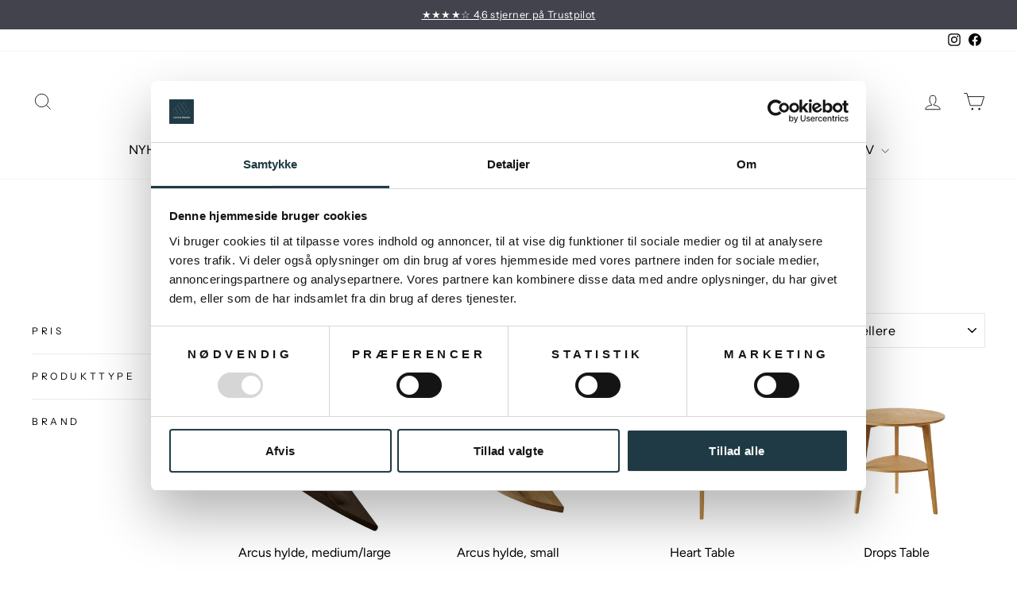

--- FILE ---
content_type: text/html; charset=utf-8
request_url: https://centralmoebler.dk/collections/intarsia-furniture
body_size: 55441
content:
<!doctype html>
<html class="no-js" lang="da" dir="ltr">
<head>
  <meta charset="utf-8">
  <meta http-equiv="X-UA-Compatible" content="IE=edge,chrome=1">
  <meta name="viewport" content="width=device-width,initial-scale=1">
  <meta name="theme-color" content="#42434d">
  <link rel="canonical" href="https://centralmoebler.dk/collections/intarsia-furniture">
  <link rel="preconnect" href="https://cdn.shopify.com" crossorigin>
  <link rel="preconnect" href="https://fonts.shopifycdn.com" crossorigin>
  <link rel="dns-prefetch" href="https://productreviews.shopifycdn.com">
  <link rel="dns-prefetch" href="https://ajax.googleapis.com">
  <link rel="dns-prefetch" href="https://maps.googleapis.com">
  <link rel="dns-prefetch" href="https://maps.gstatic.com"><link rel="shortcut icon" href="//centralmoebler.dk/cdn/shop/files/logo_insta_rig_med_logo_ff6a24f9-22a7-4494-a6b9-c7b12af304a5_32x32.png?v=1733914019" type="image/png" /><title>Køb Aakjaer Furniture hos Central Møbler
</title>
<meta name="description" content="Opdag Aakjaer Furniture hos Central Møbler, hvor håndværk og design mødes i en smuk fusion. Intarsia er kendt for sine eksklusive og klassiske møbler."><meta property="og:site_name" content="Central Møbler">
  <meta property="og:url" content="https://centralmoebler.dk/collections/intarsia-furniture">
  <meta property="og:title" content="Køb Aakjaer Furniture hos Central Møbler">
  <meta property="og:type" content="website">
  <meta property="og:description" content="Opdag Aakjaer Furniture hos Central Møbler, hvor håndværk og design mødes i en smuk fusion. Intarsia er kendt for sine eksklusive og klassiske møbler."><meta property="og:image" content="http://centralmoebler.dk/cdn/shop/collections/IntarsiaFurniture_No.55Small_2023_2.webp?v=1732024773">
    <meta property="og:image:secure_url" content="https://centralmoebler.dk/cdn/shop/collections/IntarsiaFurniture_No.55Small_2023_2.webp?v=1732024773">
    <meta property="og:image:width" content="1273">
    <meta property="og:image:height" content="1273"><meta name="twitter:site" content="@">
  <meta name="twitter:card" content="summary_large_image">
  <meta name="twitter:title" content="Køb Aakjaer Furniture hos Central Møbler">
  <meta name="twitter:description" content="Opdag Aakjaer Furniture hos Central Møbler, hvor håndværk og design mødes i en smuk fusion. Intarsia er kendt for sine eksklusive og klassiske møbler.">
<style data-shopify>@font-face {
  font-family: Figtree;
  font-weight: 400;
  font-style: normal;
  font-display: swap;
  src: url("//centralmoebler.dk/cdn/fonts/figtree/figtree_n4.3c0838aba1701047e60be6a99a1b0a40ce9b8419.woff2") format("woff2"),
       url("//centralmoebler.dk/cdn/fonts/figtree/figtree_n4.c0575d1db21fc3821f17fd6617d3dee552312137.woff") format("woff");
}

  @font-face {
  font-family: "Instrument Sans";
  font-weight: 400;
  font-style: normal;
  font-display: swap;
  src: url("//centralmoebler.dk/cdn/fonts/instrument_sans/instrumentsans_n4.db86542ae5e1596dbdb28c279ae6c2086c4c5bfa.woff2") format("woff2"),
       url("//centralmoebler.dk/cdn/fonts/instrument_sans/instrumentsans_n4.510f1b081e58d08c30978f465518799851ef6d8b.woff") format("woff");
}


  @font-face {
  font-family: "Instrument Sans";
  font-weight: 600;
  font-style: normal;
  font-display: swap;
  src: url("//centralmoebler.dk/cdn/fonts/instrument_sans/instrumentsans_n6.27dc66245013a6f7f317d383a3cc9a0c347fb42d.woff2") format("woff2"),
       url("//centralmoebler.dk/cdn/fonts/instrument_sans/instrumentsans_n6.1a71efbeeb140ec495af80aad612ad55e19e6d0e.woff") format("woff");
}

  @font-face {
  font-family: "Instrument Sans";
  font-weight: 400;
  font-style: italic;
  font-display: swap;
  src: url("//centralmoebler.dk/cdn/fonts/instrument_sans/instrumentsans_i4.028d3c3cd8d085648c808ceb20cd2fd1eb3560e5.woff2") format("woff2"),
       url("//centralmoebler.dk/cdn/fonts/instrument_sans/instrumentsans_i4.7e90d82df8dee29a99237cd19cc529d2206706a2.woff") format("woff");
}

  @font-face {
  font-family: "Instrument Sans";
  font-weight: 600;
  font-style: italic;
  font-display: swap;
  src: url("//centralmoebler.dk/cdn/fonts/instrument_sans/instrumentsans_i6.ba8063f6adfa1e7ffe690cc5efa600a1e0a8ec32.woff2") format("woff2"),
       url("//centralmoebler.dk/cdn/fonts/instrument_sans/instrumentsans_i6.a5bb29b76a0bb820ddaa9417675a5d0bafaa8c1f.woff") format("woff");
}

</style><link href="//centralmoebler.dk/cdn/shop/t/11/assets/theme.css?v=84979660379212437051748941497" rel="stylesheet" type="text/css" media="all" />
<style data-shopify>:root {
    --typeHeaderPrimary: Figtree;
    --typeHeaderFallback: sans-serif;
    --typeHeaderSize: 40px;
    --typeHeaderWeight: 400;
    --typeHeaderLineHeight: 1.2;
    --typeHeaderSpacing: 0.0em;

    --typeBasePrimary:"Instrument Sans";
    --typeBaseFallback:sans-serif;
    --typeBaseSize: 15px;
    --typeBaseWeight: 400;
    --typeBaseSpacing: 0.025em;
    --typeBaseLineHeight: 1.4;
    --typeBaselineHeightMinus01: 1.3;

    --typeCollectionTitle: 20px;

    --iconWeight: 2px;
    --iconLinecaps: miter;

    
        --buttonRadius: 3px;
    

    --colorGridOverlayOpacity: 0.1;
    --colorAnnouncement: #42434d;
    --colorAnnouncementText: #ffffff;

    --colorBody: #ffffff;
    --colorBodyAlpha05: rgba(255, 255, 255, 0.05);
    --colorBodyDim: #f2f2f2;
    --colorBodyLightDim: #fafafa;
    --colorBodyMediumDim: #f5f5f5;


    --colorBorder: #e8e8e1;

    --colorBtnPrimary: #42434d;
    --colorBtnPrimaryLight: #5a5b68;
    --colorBtnPrimaryDim: #36373f;
    --colorBtnPrimaryText: #ffffff;

    --colorCartDot: #ffffff;

    --colorDrawers: #ffffff;
    --colorDrawersDim: #f2f2f2;
    --colorDrawerBorder: #e8e8e1;
    --colorDrawerText: #000000;
    --colorDrawerTextDark: #000000;
    --colorDrawerButton: #111111;
    --colorDrawerButtonText: #ffffff;

    --colorFooter: #ffffff;
    --colorFooterText: #000000;
    --colorFooterTextAlpha01: #000000;

    --colorGridOverlay: #000000;
    --colorGridOverlayOpacity: 0.1;

    --colorHeaderTextAlpha01: rgba(0, 0, 0, 0.1);

    --colorHeroText: #ffffff;

    --colorSmallImageBg: #ffffff;
    --colorLargeImageBg: #e7e7e7;

    --colorImageOverlay: #000000;
    --colorImageOverlayOpacity: 0.1;
    --colorImageOverlayTextShadow: 0.2;

    --colorLink: #000000;

    --colorModalBg: rgba(230, 230, 230, 0.6);

    --colorNav: #ffffff;
    --colorNavText: #000000;

    --colorPrice: #1c1d1d;

    --colorSaleTag: #f4eea9;
    --colorSaleTagText: #ffffff;

    --colorTextBody: #000000;
    --colorTextBodyAlpha015: rgba(0, 0, 0, 0.15);
    --colorTextBodyAlpha005: rgba(0, 0, 0, 0.05);
    --colorTextBodyAlpha008: rgba(0, 0, 0, 0.08);
    --colorTextSavings: #42434d;

    --urlIcoSelect: url(//centralmoebler.dk/cdn/shop/t/11/assets/ico-select.svg);
    --urlIcoSelectFooter: url(//centralmoebler.dk/cdn/shop/t/11/assets/ico-select-footer.svg);
    --urlIcoSelectWhite: url(//centralmoebler.dk/cdn/shop/t/11/assets/ico-select-white.svg);

    --grid-gutter: 17px;
    --drawer-gutter: 20px;

    --sizeChartMargin: 25px 0;
    --sizeChartIconMargin: 5px;

    --newsletterReminderPadding: 40px;

    /*Shop Pay Installments*/
    --color-body-text: #000000;
    --color-body: #ffffff;
    --color-bg: #ffffff;
    }

    .placeholder-content {
    background-image: linear-gradient(100deg, #ffffff 40%, #f7f7f7 63%, #ffffff 79%);
    }</style><script>
    document.documentElement.className = document.documentElement.className.replace('no-js', 'js');

    window.theme = window.theme || {};
    theme.routes = {
      home: "/",
      cart: "/cart.js",
      cartPage: "/cart",
      cartAdd: "/cart/add.js",
      cartChange: "/cart/change.js",
      search: "/search",
      predictiveSearch: "/search/suggest"
    };
    theme.strings = {
      soldOut: "Udsolgt",
      unavailable: "Ikke tilgængelig",
      inStockLabel: "På lager, klar til forsendelse",
      oneStockLabel: "Lavt lagerantal -  [count] vare tilbage ",
      otherStockLabel: "Lavt lagerantal -  [count] varer tilbage ",
      willNotShipUntil: "Klar til afsendelse [date]",
      willBeInStockAfter: "Tilbage på lager [date]",
      waitingForStock: "Bestillingsvare",
      savePrice: "Spar [saved_amount]",
      cartEmpty: "Din indkøbskurv er i øjeblikket tom.",
      cartTermsConfirmation: "Du skal acceptere handelsbetingelser for at tjekke ud",
      searchCollections: "Kollektioner ",
      searchPages: "Soder",
      searchArticles: "Artikler ",
      productFrom: "Fra ",
      maxQuantity: "Du kan kun have [quantity] af [title] i din indkøbskurv. "
    };
    theme.settings = {
      cartType: "drawer",
      isCustomerTemplate: false,
      moneyFormat: "{{amount_with_comma_separator}} kr",
      saveType: "percent",
      productImageSize: "square",
      productImageCover: false,
      predictiveSearch: true,
      predictiveSearchType: null,
      predictiveSearchVendor: true,
      predictiveSearchPrice: true,
      quickView: false,
      themeName: 'Impulse',
      themeVersion: "7.6.0"
    };
  </script>

  <script>window.performance && window.performance.mark && window.performance.mark('shopify.content_for_header.start');</script><meta name="facebook-domain-verification" content="71wklpixnxxm3c71ax1hxofxab7o1b">
<meta name="google-site-verification" content="WXScXio_PYVFW1Z0e7wq8OWygTxf7E5iMBT1qUdgEys">
<meta id="shopify-digital-wallet" name="shopify-digital-wallet" content="/55013834974/digital_wallets/dialog">
<link rel="alternate" type="application/atom+xml" title="Feed" href="/collections/intarsia-furniture.atom" />
<link rel="alternate" type="application/json+oembed" href="https://centralmoebler.dk/collections/intarsia-furniture.oembed">
<script async="async" src="/checkouts/internal/preloads.js?locale=da-DK"></script>
<script id="shopify-features" type="application/json">{"accessToken":"be85e88fb6cd32f4c02c7d036bf57528","betas":["rich-media-storefront-analytics"],"domain":"centralmoebler.dk","predictiveSearch":true,"shopId":55013834974,"locale":"da"}</script>
<script>var Shopify = Shopify || {};
Shopify.shop = "central-mobler.myshopify.com";
Shopify.locale = "da";
Shopify.currency = {"active":"DKK","rate":"1.0"};
Shopify.country = "DK";
Shopify.theme = {"name":"Impulse","id":171113840974,"schema_name":"Impulse","schema_version":"7.6.0","theme_store_id":857,"role":"main"};
Shopify.theme.handle = "null";
Shopify.theme.style = {"id":null,"handle":null};
Shopify.cdnHost = "centralmoebler.dk/cdn";
Shopify.routes = Shopify.routes || {};
Shopify.routes.root = "/";</script>
<script type="module">!function(o){(o.Shopify=o.Shopify||{}).modules=!0}(window);</script>
<script>!function(o){function n(){var o=[];function n(){o.push(Array.prototype.slice.apply(arguments))}return n.q=o,n}var t=o.Shopify=o.Shopify||{};t.loadFeatures=n(),t.autoloadFeatures=n()}(window);</script>
<script id="shop-js-analytics" type="application/json">{"pageType":"collection"}</script>
<script defer="defer" async type="module" src="//centralmoebler.dk/cdn/shopifycloud/shop-js/modules/v2/client.init-shop-cart-sync_BWUFHQxD.da.esm.js"></script>
<script defer="defer" async type="module" src="//centralmoebler.dk/cdn/shopifycloud/shop-js/modules/v2/chunk.common_CxPaeDJ-.esm.js"></script>
<script defer="defer" async type="module" src="//centralmoebler.dk/cdn/shopifycloud/shop-js/modules/v2/chunk.modal_DY3Xiats.esm.js"></script>
<script type="module">
  await import("//centralmoebler.dk/cdn/shopifycloud/shop-js/modules/v2/client.init-shop-cart-sync_BWUFHQxD.da.esm.js");
await import("//centralmoebler.dk/cdn/shopifycloud/shop-js/modules/v2/chunk.common_CxPaeDJ-.esm.js");
await import("//centralmoebler.dk/cdn/shopifycloud/shop-js/modules/v2/chunk.modal_DY3Xiats.esm.js");

  window.Shopify.SignInWithShop?.initShopCartSync?.({"fedCMEnabled":true,"windoidEnabled":true});

</script>
<script>(function() {
  var isLoaded = false;
  function asyncLoad() {
    if (isLoaded) return;
    isLoaded = true;
    var urls = ["https:\/\/chimpstatic.com\/mcjs-connected\/js\/users\/b90fafd0c684be74ff9d48351\/316772770c0e386cf49ad7da9.js?shop=central-mobler.myshopify.com","https:\/\/ecommplugins-scripts.trustpilot.com\/v2.1\/js\/header.min.js?settings=eyJrZXkiOiJheFB0Y3FySHp5QkdjUE1NIiwicyI6InNrdSJ9\u0026v=2.5\u0026shop=central-mobler.myshopify.com","https:\/\/ecommplugins-trustboxsettings.trustpilot.com\/central-mobler.myshopify.com.js?settings=1747227804076\u0026shop=central-mobler.myshopify.com","https:\/\/widget.trustpilot.com\/bootstrap\/v5\/tp.widget.sync.bootstrap.min.js?shop=central-mobler.myshopify.com","https:\/\/ecommplugins-scripts.trustpilot.com\/v2.1\/js\/success.min.js?settings=eyJrZXkiOiJheFB0Y3FySHp5QkdjUE1NIiwicyI6InNrdSIsInQiOlsib3JkZXJzL2Z1bGZpbGxlZCJdLCJ2IjoiIiwiYSI6IiJ9\u0026shop=central-mobler.myshopify.com","\/\/cdn.shopify.com\/proxy\/999e2be36e3eb7d642afbaba4044d75e070ce4ea1f6700e2110ec85e7a030593\/bucket.useifsapp.com\/theme-files-min\/js\/ifs-script-tag-min.js?v=2\u0026shop=central-mobler.myshopify.com\u0026sp-cache-control=cHVibGljLCBtYXgtYWdlPTkwMA"];
    for (var i = 0; i < urls.length; i++) {
      var s = document.createElement('script');
      s.type = 'text/javascript';
      s.async = true;
      s.src = urls[i];
      var x = document.getElementsByTagName('script')[0];
      x.parentNode.insertBefore(s, x);
    }
  };
  if(window.attachEvent) {
    window.attachEvent('onload', asyncLoad);
  } else {
    window.addEventListener('load', asyncLoad, false);
  }
})();</script>
<script id="__st">var __st={"a":55013834974,"offset":3600,"reqid":"6ad4ead4-0034-47f9-9a02-2d4c1daf8f5d-1769810933","pageurl":"centralmoebler.dk\/collections\/intarsia-furniture","u":"ceddbf021fd6","p":"collection","rtyp":"collection","rid":417031618782};</script>
<script>window.ShopifyPaypalV4VisibilityTracking = true;</script>
<script id="captcha-bootstrap">!function(){'use strict';const t='contact',e='account',n='new_comment',o=[[t,t],['blogs',n],['comments',n],[t,'customer']],c=[[e,'customer_login'],[e,'guest_login'],[e,'recover_customer_password'],[e,'create_customer']],r=t=>t.map((([t,e])=>`form[action*='/${t}']:not([data-nocaptcha='true']) input[name='form_type'][value='${e}']`)).join(','),a=t=>()=>t?[...document.querySelectorAll(t)].map((t=>t.form)):[];function s(){const t=[...o],e=r(t);return a(e)}const i='password',u='form_key',d=['recaptcha-v3-token','g-recaptcha-response','h-captcha-response',i],f=()=>{try{return window.sessionStorage}catch{return}},m='__shopify_v',_=t=>t.elements[u];function p(t,e,n=!1){try{const o=window.sessionStorage,c=JSON.parse(o.getItem(e)),{data:r}=function(t){const{data:e,action:n}=t;return t[m]||n?{data:e,action:n}:{data:t,action:n}}(c);for(const[e,n]of Object.entries(r))t.elements[e]&&(t.elements[e].value=n);n&&o.removeItem(e)}catch(o){console.error('form repopulation failed',{error:o})}}const l='form_type',E='cptcha';function T(t){t.dataset[E]=!0}const w=window,h=w.document,L='Shopify',v='ce_forms',y='captcha';let A=!1;((t,e)=>{const n=(g='f06e6c50-85a8-45c8-87d0-21a2b65856fe',I='https://cdn.shopify.com/shopifycloud/storefront-forms-hcaptcha/ce_storefront_forms_captcha_hcaptcha.v1.5.2.iife.js',D={infoText:'Beskyttet af hCaptcha',privacyText:'Beskyttelse af persondata',termsText:'Vilkår'},(t,e,n)=>{const o=w[L][v],c=o.bindForm;if(c)return c(t,g,e,D).then(n);var r;o.q.push([[t,g,e,D],n]),r=I,A||(h.body.append(Object.assign(h.createElement('script'),{id:'captcha-provider',async:!0,src:r})),A=!0)});var g,I,D;w[L]=w[L]||{},w[L][v]=w[L][v]||{},w[L][v].q=[],w[L][y]=w[L][y]||{},w[L][y].protect=function(t,e){n(t,void 0,e),T(t)},Object.freeze(w[L][y]),function(t,e,n,w,h,L){const[v,y,A,g]=function(t,e,n){const i=e?o:[],u=t?c:[],d=[...i,...u],f=r(d),m=r(i),_=r(d.filter((([t,e])=>n.includes(e))));return[a(f),a(m),a(_),s()]}(w,h,L),I=t=>{const e=t.target;return e instanceof HTMLFormElement?e:e&&e.form},D=t=>v().includes(t);t.addEventListener('submit',(t=>{const e=I(t);if(!e)return;const n=D(e)&&!e.dataset.hcaptchaBound&&!e.dataset.recaptchaBound,o=_(e),c=g().includes(e)&&(!o||!o.value);(n||c)&&t.preventDefault(),c&&!n&&(function(t){try{if(!f())return;!function(t){const e=f();if(!e)return;const n=_(t);if(!n)return;const o=n.value;o&&e.removeItem(o)}(t);const e=Array.from(Array(32),(()=>Math.random().toString(36)[2])).join('');!function(t,e){_(t)||t.append(Object.assign(document.createElement('input'),{type:'hidden',name:u})),t.elements[u].value=e}(t,e),function(t,e){const n=f();if(!n)return;const o=[...t.querySelectorAll(`input[type='${i}']`)].map((({name:t})=>t)),c=[...d,...o],r={};for(const[a,s]of new FormData(t).entries())c.includes(a)||(r[a]=s);n.setItem(e,JSON.stringify({[m]:1,action:t.action,data:r}))}(t,e)}catch(e){console.error('failed to persist form',e)}}(e),e.submit())}));const S=(t,e)=>{t&&!t.dataset[E]&&(n(t,e.some((e=>e===t))),T(t))};for(const o of['focusin','change'])t.addEventListener(o,(t=>{const e=I(t);D(e)&&S(e,y())}));const B=e.get('form_key'),M=e.get(l),P=B&&M;t.addEventListener('DOMContentLoaded',(()=>{const t=y();if(P)for(const e of t)e.elements[l].value===M&&p(e,B);[...new Set([...A(),...v().filter((t=>'true'===t.dataset.shopifyCaptcha))])].forEach((e=>S(e,t)))}))}(h,new URLSearchParams(w.location.search),n,t,e,['guest_login'])})(!0,!0)}();</script>
<script integrity="sha256-4kQ18oKyAcykRKYeNunJcIwy7WH5gtpwJnB7kiuLZ1E=" data-source-attribution="shopify.loadfeatures" defer="defer" src="//centralmoebler.dk/cdn/shopifycloud/storefront/assets/storefront/load_feature-a0a9edcb.js" crossorigin="anonymous"></script>
<script data-source-attribution="shopify.dynamic_checkout.dynamic.init">var Shopify=Shopify||{};Shopify.PaymentButton=Shopify.PaymentButton||{isStorefrontPortableWallets:!0,init:function(){window.Shopify.PaymentButton.init=function(){};var t=document.createElement("script");t.src="https://centralmoebler.dk/cdn/shopifycloud/portable-wallets/latest/portable-wallets.da.js",t.type="module",document.head.appendChild(t)}};
</script>
<script data-source-attribution="shopify.dynamic_checkout.buyer_consent">
  function portableWalletsHideBuyerConsent(e){var t=document.getElementById("shopify-buyer-consent"),n=document.getElementById("shopify-subscription-policy-button");t&&n&&(t.classList.add("hidden"),t.setAttribute("aria-hidden","true"),n.removeEventListener("click",e))}function portableWalletsShowBuyerConsent(e){var t=document.getElementById("shopify-buyer-consent"),n=document.getElementById("shopify-subscription-policy-button");t&&n&&(t.classList.remove("hidden"),t.removeAttribute("aria-hidden"),n.addEventListener("click",e))}window.Shopify?.PaymentButton&&(window.Shopify.PaymentButton.hideBuyerConsent=portableWalletsHideBuyerConsent,window.Shopify.PaymentButton.showBuyerConsent=portableWalletsShowBuyerConsent);
</script>
<script data-source-attribution="shopify.dynamic_checkout.cart.bootstrap">document.addEventListener("DOMContentLoaded",(function(){function t(){return document.querySelector("shopify-accelerated-checkout-cart, shopify-accelerated-checkout")}if(t())Shopify.PaymentButton.init();else{new MutationObserver((function(e,n){t()&&(Shopify.PaymentButton.init(),n.disconnect())})).observe(document.body,{childList:!0,subtree:!0})}}));
</script>

<script>window.performance && window.performance.mark && window.performance.mark('shopify.content_for_header.end');</script>
  <script>
function feedback() {
  const p = window.Shopify.customerPrivacy;
  console.log(`Tracking ${p.userCanBeTracked() ? "en" : "dis"}abled`);
}
window.Shopify.loadFeatures(
  [
    {
      name: "consent-tracking-api",
      version: "0.1",
    },
  ],
  function (error) {
    if (error) throw error;
    if ("Cookiebot" in window)
      window.Shopify.customerPrivacy.setTrackingConsent({
        "analytics": false,
        "marketing": false,
        "preferences": false,
        "sale_of_data": false,
      }, () => console.log("Awaiting consent")
    );
  }
);

window.addEventListener("CookiebotOnConsentReady", function () {
  const C = Cookiebot.consent,
      existConsentShopify = setInterval(function () {
        if (window.Shopify.customerPrivacy) {
          clearInterval(existConsentShopify);
          window.Shopify.customerPrivacy.setTrackingConsent({
            "analytics": C["statistics"],
            "marketing": C["marketing"],
            "preferences": C["preferences"],
            "sale_of_data": C["marketing"],
          }, () => console.log("Consent captured"))
        }
      }, 100);
});
</script>

  <script src="//centralmoebler.dk/cdn/shop/t/11/assets/vendor-scripts-v11.js" defer="defer"></script><script src="//centralmoebler.dk/cdn/shop/t/11/assets/theme.js?v=104180769944361832221735945383" defer="defer"></script>
  
<script id="Cookiebot" src="https://consent.cookiebot.com/uc.js" data-cbid="3e5afb68-b28a-483a-a190-79e21d8e5a07" data-blockingmode="auto" type="text/javascript"></script>
<meta name="google-site-verification" content="rEsJhzSmE8qmr4e3bGUIL-6e5vyTd-0I0gPoKMv9qRY" />  
  <script>
  // Dette script tjekker om URL'en indeholder 'srsltid' og fjerner det
  // uden at genindlæse siden, for en renere URL for brugeren.
  (function() {
    // Opret et URL-objekt baseret på den nuværende adresse
    const url = new URL(window.location.href);

    // Tjek om 'srsltid' parameteren eksisterer
    if (url.searchParams.has('srsltid')) {
      // Fjern 'srsltid' parameteren
      url.searchParams.delete('srsltid');

      // Erstat den nuværende URL i browserens historik med den nye, rene URL
      // Dette undgår en genindlæsning af siden.
      window.history.replaceState({}, document.title, url.toString());
    }
  })();
</script>
<!-- BEGIN app block: shopify://apps/klaviyo-email-marketing-sms/blocks/klaviyo-onsite-embed/2632fe16-c075-4321-a88b-50b567f42507 -->












  <script async src="https://static.klaviyo.com/onsite/js/V8AcLU/klaviyo.js?company_id=V8AcLU"></script>
  <script>!function(){if(!window.klaviyo){window._klOnsite=window._klOnsite||[];try{window.klaviyo=new Proxy({},{get:function(n,i){return"push"===i?function(){var n;(n=window._klOnsite).push.apply(n,arguments)}:function(){for(var n=arguments.length,o=new Array(n),w=0;w<n;w++)o[w]=arguments[w];var t="function"==typeof o[o.length-1]?o.pop():void 0,e=new Promise((function(n){window._klOnsite.push([i].concat(o,[function(i){t&&t(i),n(i)}]))}));return e}}})}catch(n){window.klaviyo=window.klaviyo||[],window.klaviyo.push=function(){var n;(n=window._klOnsite).push.apply(n,arguments)}}}}();</script>

  




  <script>
    window.klaviyoReviewsProductDesignMode = false
  </script>







<!-- END app block --><!-- BEGIN app block: shopify://apps/ta-labels-badges/blocks/bss-pl-config-data/91bfe765-b604-49a1-805e-3599fa600b24 --><script
    id='bss-pl-config-data'
>
	let TAE_StoreId = "34755";
	if (typeof BSS_PL == 'undefined' || TAE_StoreId !== "") {
  		var BSS_PL = {};
		BSS_PL.storeId = 34755;
		BSS_PL.currentPlan = "free";
		BSS_PL.apiServerProduction = "https://product-labels.tech-arms.io";
		BSS_PL.publicAccessToken = "null";
		BSS_PL.customerTags = "null";
		BSS_PL.customerId = "null";
		BSS_PL.storeIdCustomOld = 10678;
		BSS_PL.storeIdOldWIthPriority = 12200;
		BSS_PL.storeIdOptimizeAppendLabel = 59637
		BSS_PL.optimizeCodeIds = null; 
		BSS_PL.extendedFeatureIds = null;
		BSS_PL.integration = {"laiReview":{"status":0,"config":[]}};
		BSS_PL.settingsData  = {};
		BSS_PL.configProductMetafields = [];
		BSS_PL.configVariantMetafields = [];
		
		BSS_PL.configData = [].concat({"id":81080,"name":"CM PRIS ","priority":0,"enable_priority":0,"enable":1,"pages":"1,2,3,4,7","related_product_tag":null,"first_image_tags":null,"img_url":"","public_img_url":"","position":0,"apply":0,"product_type":0,"exclude_products":6,"collection_image_type":0,"product":"7582232412382","variant":"","collection":"","exclude_product_ids":"","collection_image":"","inventory":0,"tags":"","excludeTags":"","vendors":"","from_price":null,"to_price":null,"domain_id":34755,"locations":"","enable_allowed_countries":false,"locales":"","enable_allowed_locales":false,"enable_visibility_date":false,"from_date":null,"to_date":null,"enable_discount_range":false,"discount_type":1,"discount_from":null,"discount_to":null,"label_text":"CM%20PRIS","label_text_color":"#ffffff","label_text_background_color":{"type":"hex","value":"#07502aff"},"label_text_font_size":12,"label_text_no_image":1,"label_text_in_stock":"In Stock","label_text_out_stock":"Sold out","label_shadow":{"blur":"0","h_offset":0,"v_offset":0},"label_opacity":100,"topBottom_padding":4,"border_radius":"0px 0px 0px 0px","border_style":null,"border_size":null,"border_color":null,"label_shadow_color":"#808080","label_text_style":0,"label_text_font_family":"Archivo","label_text_font_url":null,"customer_label_preview_image":"https://cdn.shopify.com/s/files/1/0550/1383/4974/products/23814-2749-NAMI_Chair_OliveGreen_HOUE_high-small.png?v=1678965063","label_preview_image":"https://cdn.shopify.com/s/files/1/0550/1383/4974/products/23814-2749-NAMI_Chair_OliveGreen_HOUE_high-small.png?v=1678965063","label_text_enable":1,"customer_tags":"","exclude_customer_tags":"","customer_type":"allcustomers","exclude_customers":"all_customer_tags","label_on_image":"2","label_type":1,"badge_type":0,"custom_selector":null,"margin_top":0,"margin_bottom":0,"mobile_height_label":15,"mobile_width_label":15,"mobile_font_size_label":12,"emoji":null,"emoji_position":null,"transparent_background":null,"custom_page":null,"check_custom_page":false,"include_custom_page":null,"check_include_custom_page":false,"margin_left":0,"instock":null,"price_range_from":null,"price_range_to":null,"enable_price_range":0,"enable_product_publish":0,"customer_selected_product":null,"selected_product":null,"product_publish_from":null,"product_publish_to":null,"enable_countdown_timer":0,"option_format_countdown":0,"countdown_time":null,"option_end_countdown":null,"start_day_countdown":null,"countdown_type":1,"countdown_daily_from_time":null,"countdown_daily_to_time":null,"countdown_interval_start_time":null,"countdown_interval_length":null,"countdown_interval_break_length":null,"public_url_s3":"","enable_visibility_period":0,"visibility_period":1,"createdAt":"2023-05-22T12:10:33.000Z","customer_ids":"","exclude_customer_ids":"","angle":0,"toolTipText":"","label_shape":"rectangle","label_shape_type":1,"mobile_fixed_percent_label":"percentage","desktop_width_label":15,"desktop_height_label":10,"desktop_fixed_percent_label":"percentage","mobile_position":0,"desktop_label_unlimited_top":33,"desktop_label_unlimited_left":33,"mobile_label_unlimited_top":33,"mobile_label_unlimited_left":33,"mobile_margin_top":0,"mobile_margin_left":0,"mobile_config_label_enable":null,"mobile_default_config":1,"mobile_margin_bottom":0,"enable_fixed_time":0,"fixed_time":null,"statusLabelHoverText":0,"labelHoverTextLink":{"url":"","is_open_in_newtab":true},"labelAltText":"","statusLabelAltText":1,"enable_badge_stock":0,"badge_stock_style":1,"badge_stock_config":null,"enable_multi_badge":0,"animation_type":0,"animation_duration":2,"animation_repeat_option":0,"animation_repeat":0,"desktop_show_badges":1,"mobile_show_badges":1,"desktop_show_labels":1,"mobile_show_labels":1,"label_text_unlimited_stock":"Unlimited Stock","img_plan_id":0,"label_badge_type":null,"deletedAt":null,"desktop_lock_aspect_ratio":false,"mobile_lock_aspect_ratio":false,"img_aspect_ratio":null,"preview_board_width":null,"preview_board_height":null,"set_size_on_mobile":true,"set_position_on_mobile":true,"set_margin_on_mobile":true,"from_stock":0,"to_stock":0,"condition_product_title":"{\"enable\":false,\"type\":1,\"content\":\"\"}","conditions_apply_type":"{}","public_font_url":null,"font_size_ratio":null,"group_ids":null,"metafields":null,"no_ratio_height":false,"updatedAt":"2023-05-22T12:15:14.000Z","multipleBadge":null,"translations":[],"label_id":81080,"label_text_id":81080,"bg_style":"solid"},);

		
		BSS_PL.configDataBanner = [].concat();

		
		BSS_PL.configDataPopup = [].concat();

		
		BSS_PL.configDataLabelGroup = [].concat();
		
		
		BSS_PL.collectionID = ``;
		BSS_PL.collectionHandle = ``;
		BSS_PL.collectionTitle = ``;

		
		BSS_PL.conditionConfigData = [].concat();
	}
</script>




<style>
    
    

</style>

<script>
    function bssLoadScripts(src, callback, isDefer = false) {
        const scriptTag = document.createElement('script');
        document.head.appendChild(scriptTag);
        scriptTag.src = src;
        if (isDefer) {
            scriptTag.defer = true;
        } else {
            scriptTag.async = true;
        }
        if (callback) {
            scriptTag.addEventListener('load', function () {
                callback();
            });
        }
    }
    const scriptUrls = [
        "https://cdn.shopify.com/extensions/019c0e6f-86c2-78fa-a9d8-74b6f6a22991/product-label-571/assets/bss-pl-init-helper.js",
        "https://cdn.shopify.com/extensions/019c0e6f-86c2-78fa-a9d8-74b6f6a22991/product-label-571/assets/bss-pl-init-config-run-scripts.js",
    ];
    Promise.all(scriptUrls.map((script) => new Promise((resolve) => bssLoadScripts(script, resolve)))).then((res) => {
        console.log('BSS scripts loaded');
        window.bssScriptsLoaded = true;
    });

	function bssInitScripts() {
		if (BSS_PL.configData.length) {
			const enabledFeature = [
				{ type: 1, script: "https://cdn.shopify.com/extensions/019c0e6f-86c2-78fa-a9d8-74b6f6a22991/product-label-571/assets/bss-pl-init-for-label.js" },
				{ type: 2, badge: [0, 7, 8], script: "https://cdn.shopify.com/extensions/019c0e6f-86c2-78fa-a9d8-74b6f6a22991/product-label-571/assets/bss-pl-init-for-badge-product-name.js" },
				{ type: 2, badge: [1, 11], script: "https://cdn.shopify.com/extensions/019c0e6f-86c2-78fa-a9d8-74b6f6a22991/product-label-571/assets/bss-pl-init-for-badge-product-image.js" },
				{ type: 2, badge: 2, script: "https://cdn.shopify.com/extensions/019c0e6f-86c2-78fa-a9d8-74b6f6a22991/product-label-571/assets/bss-pl-init-for-badge-custom-selector.js" },
				{ type: 2, badge: [3, 9, 10], script: "https://cdn.shopify.com/extensions/019c0e6f-86c2-78fa-a9d8-74b6f6a22991/product-label-571/assets/bss-pl-init-for-badge-price.js" },
				{ type: 2, badge: 4, script: "https://cdn.shopify.com/extensions/019c0e6f-86c2-78fa-a9d8-74b6f6a22991/product-label-571/assets/bss-pl-init-for-badge-add-to-cart-btn.js" },
				{ type: 2, badge: 5, script: "https://cdn.shopify.com/extensions/019c0e6f-86c2-78fa-a9d8-74b6f6a22991/product-label-571/assets/bss-pl-init-for-badge-quantity-box.js" },
				{ type: 2, badge: 6, script: "https://cdn.shopify.com/extensions/019c0e6f-86c2-78fa-a9d8-74b6f6a22991/product-label-571/assets/bss-pl-init-for-badge-buy-it-now-btn.js" }
			]
				.filter(({ type, badge }) => BSS_PL.configData.some(item => item.label_type === type && (badge === undefined || (Array.isArray(badge) ? badge.includes(item.badge_type) : item.badge_type === badge))) || (type === 1 && BSS_PL.configDataLabelGroup && BSS_PL.configDataLabelGroup.length))
				.map(({ script }) => script);
				
            enabledFeature.forEach((src) => bssLoadScripts(src));

            if (enabledFeature.length) {
                const src = "https://cdn.shopify.com/extensions/019c0e6f-86c2-78fa-a9d8-74b6f6a22991/product-label-571/assets/bss-product-label-js.js";
                bssLoadScripts(src);
            }
        }

        if (BSS_PL.configDataBanner && BSS_PL.configDataBanner.length) {
            const src = "https://cdn.shopify.com/extensions/019c0e6f-86c2-78fa-a9d8-74b6f6a22991/product-label-571/assets/bss-product-label-banner.js";
            bssLoadScripts(src);
        }

        if (BSS_PL.configDataPopup && BSS_PL.configDataPopup.length) {
            const src = "https://cdn.shopify.com/extensions/019c0e6f-86c2-78fa-a9d8-74b6f6a22991/product-label-571/assets/bss-product-label-popup.js";
            bssLoadScripts(src);
        }

        if (window.location.search.includes('bss-pl-custom-selector')) {
            const src = "https://cdn.shopify.com/extensions/019c0e6f-86c2-78fa-a9d8-74b6f6a22991/product-label-571/assets/bss-product-label-custom-position.js";
            bssLoadScripts(src, null, true);
        }
    }
    bssInitScripts();
</script>


<!-- END app block --><!-- BEGIN app block: shopify://apps/labeler/blocks/app-embed/38a5b8ec-f58a-4fa4-8faa-69ddd0f10a60 -->

  <style>
    .aco-box { z-index: 2 !important; }
  </style>

<script>
  let aco_allProducts = new Map();
</script>
<script>
  const normalStyle = [
  "background: rgb(173, 216, 230)",
  "padding: 15px",
  "font-size: 1.5em",
  "font-family: 'Poppins', sans-serif",
  "color: black",
  "border-radius: 10px",
  ];
  const warningStyle = [
  "background: rgb(255, 165, 0)",
  "padding: 15px",
  "font-size: 1.5em",
  "font-family: 'Poppins', sans-serif",
  "color: black", 
  "border-radius: 10px",
  ];
  let content = "%cWelcome to labeler v3!🎉🎉";
  let version = "v3";

  if (version !== "v3") {
    content = "%cWarning! Update labeler to v3 ⚠️⚠️";
    console.log(content, warningStyle.join(";"));
  }
  else {
    console.log(content, normalStyle.join(";"));
  }
  try{
     
    
   
    
      
      
            aco_allProducts.set(`arcus-hylde`,{
              availableForSale: true,
              collections: [{"id":417031618782,"handle":"intarsia-furniture","title":"Aakjaer Furniture","updated_at":"2026-01-14T13:13:56+01:00","body_html":"\u003ch2\u003eAakjaer Furniture hos Central Møbler - Unikke møbler i topklasse \u003c\/h2\u003e\n\u003cdiv class=\"flex max-w-full flex-col flex-grow\"\u003e\n\u003cdiv data-message-author-role=\"assistant\" data-message-id=\"94b913b3-747f-46d7-9dfd-6c60951cd9be\" dir=\"auto\" class=\"min-h-8 text-message flex w-full flex-col items-end gap-2 whitespace-normal break-words [.text-message+\u0026amp;]:mt-5\" data-message-model-slug=\"gpt-4o-mini\"\u003e\n\u003cdiv class=\"flex w-full flex-col gap-1 empty:hidden first:pt-[3px]\"\u003e\n\u003cdiv class=\"markdown prose w-full break-words dark:prose-invert light\"\u003e\n\u003cp\u003eOpdag Aakjaer Furniture hos Central Møbler, hvor håndværk og design mødes i en smuk fusion. Aakjaer er kendt for sine eksklusive møbler, der kombinerer klassisk elegance med moderne funktionalitet. Hvert møbel er omhyggeligt designet og håndlavet med fokus på detaljer og kvalitet. Uanset om du søger sofaborde, spiseborde eller opbevaringsløsninger, tilbyder Aakjaer tidløse møbler, der skaber et sofistikeret og unikt udtryk i dit hjem. Besøg Central Møbler i dag og find dit næste kvalitetsmøbel fra Aakjaer Furniture.\u003c\/p\u003e\n\u003c\/div\u003e\n\u003c\/div\u003e\n\u003c\/div\u003e\n\u003c\/div\u003e","published_at":"2023-01-20T11:33:45+01:00","sort_order":"best-selling","template_suffix":"collection_aakjaer-2","disjunctive":false,"rules":[{"column":"vendor","relation":"equals","condition":"Aakjaer Furniture"}],"published_scope":"web","image":{"created_at":"2024-11-19T14:59:32+01:00","alt":null,"width":1273,"height":1273,"src":"\/\/centralmoebler.dk\/cdn\/shop\/collections\/IntarsiaFurniture_No.55Small_2023_2.webp?v=1732024773"}},{"id":653105922382,"handle":"black-november-2025","title":"BLACK NOVEMBER 2025","updated_at":"2026-01-28T16:30:10+01:00","body_html":"","published_at":"2025-11-24T14:25:40+01:00","sort_order":"manual","template_suffix":"","disjunctive":false,"rules":[{"column":"tag","relation":"equals","condition":"Black november"}],"published_scope":"web"},{"id":417030766814,"handle":"hylder","title":"Hylder","updated_at":"2026-01-14T13:13:56+01:00","body_html":"\u003ch2 style=\"text-align: center;\"\u003eHylder hos Central Møbler\u003c\/h2\u003e\n\u003ch2 style=\"text-align: center;\"\u003ePraktiske og stilfuld opbevaringsløsninger \u003c\/h2\u003e\n\u003cp style=\"text-align: center;\"\u003eOpdag et bredt udvalg af \u003cstrong\u003ehylder\u003c\/strong\u003e hos \u003cstrong\u003eCentral Møbler\u003c\/strong\u003e, der kombinerer funktionalitet og design. Vi tilbyder hylder i forskellige materialer og stilarter, perfekt til både opbevaring og dekoration. Uanset om du søger væghylder, boghylder eller små reoler, har vi løsningen, der passer til dit behov og din indretning. Besøg os i butikken eller på hjemmesiden og find den perfekte hylde til dit hjem.\u003c\/p\u003e\n\u003ch2 style=\"text-align: center;\"\u003e\n\u003cbr\u003eHylder til alle rum\u003c\/h2\u003e\n\u003cp style=\"text-align: center;\"\u003eHylderne kan bruges i alle rum uanset om det er spisestuen, kontoret, køkkenet eller stuen, så vil en lille hylde pynte dekorativt på væggen. Du finder et udvalg af mindre hylder og svævehylder, som man f.eks. også kan bruge i entreen eller som natbord. Brug den til at have små vaser, billeder eller andre nipsting stående. Find både traditionelle og mindre traditionelle hylder hos os. Vi går ikke på kompromis med kvalitet og håndværk. \u003c\/p\u003e\n\u003cp style=\"text-align: center;\"\u003e \u003c\/p\u003e\n\u003ch2 style=\"text-align: center;\"\u003eSe udvalget i butikken\u003c\/h2\u003e\n\u003cp style=\"text-align: center;\"\u003eKom forbi butikken i Odense og se udvalget. I butikken kan du få rådgivning af faguddannet personale med mange års erfaring. Vi har bl.a. hylder fra Andersen Furniture og Aakjaer Furniture. Læs mere om butikken \u003cstrong\u003e\u003ca href=\"https:\/\/centralmoebler.dk\/pages\/oplev-i-butik\"\u003eher\u003c\/a\u003e\u003c\/strong\u003e. \u003c\/p\u003e\n\u003cp\u003e \u003c\/p\u003e","published_at":"2023-01-20T10:27:08+01:00","sort_order":"best-selling","template_suffix":"collection_hylder","disjunctive":true,"rules":[{"column":"type","relation":"equals","condition":"Hylder"}],"published_scope":"web","image":{"created_at":"2024-11-15T13:19:00+01:00","alt":null,"width":1200,"height":1200,"src":"\/\/centralmoebler.dk\/cdn\/shop\/collections\/Produktbilleder_3.png?v=1731673142"}},{"id":652940116302,"handle":"julen-2025","title":"Julen 2025","updated_at":"2026-01-28T16:30:17+01:00","body_html":"\u003ch2 data-start=\"0\" data-end=\"462\" style=\"text-align: center;\"\u003eJulen 2025 – Gaver der varer ved\u003c\/h2\u003e\n\u003cp data-start=\"0\" data-end=\"462\" style=\"text-align: center;\"\u003eJulen handler om omtanke, nærvær og de gaver, der virkelig betyder noget. Hos Central Møbler finder du gaver, der begejstrer både den designbevidste, den kvalitetskrævende – og dem, der “har alt”. Vores sortiment består primært af ikoniske danske designklassikere og moderne møbelnyheder fra nogle af landets mest anerkendte brands. Her får du gaveidéer, der ikke går af mode, men som tværtimod bliver smukkere år efter år.\u003c\/p\u003e\n\u003ch2 data-start=\"464\" data-end=\"526\" style=\"text-align: center;\"\u003eDesign, håndværk og kvalitet – den perfekte julegave\u003c\/h2\u003e\n\u003cp data-start=\"527\" data-end=\"820\" style=\"text-align: center;\"\u003eI vores sortiment finder du alt fra tidløse møbler til eksklusivt boligtilbehør – skabt af nogle af de dygtigste danske designere og møbelproducenter. Uanset om du leder efter en lille personlig gave eller et ekstraordinært møbel, kan du finde noget, der vækker glæde langt ud over juledagene.\u003c\/p\u003e\n\u003cp data-start=\"822\" data-end=\"851\" style=\"text-align: center;\"\u003eVi forhandler blandt andet:\u003c\/p\u003e\n\u003cul data-start=\"852\" data-end=\"1440\" style=\"text-align: center;\"\u003e\n\u003cli data-start=\"852\" data-end=\"967\"\u003e\n\u003cp data-start=\"854\" data-end=\"967\"\u003e\u003cstrong data-start=\"854\" data-end=\"873\"\u003eIkoniske møbler\u003c\/strong\u003e fra Carl Hansen \u0026amp; Søn, Fritz Hansen, Fredericia Furniture, Naver Collection, HAY og Montana\u003c\/p\u003e\n\u003c\/li\u003e\n\u003cli data-start=\"968\" data-end=\"1050\"\u003e\n\u003cp data-start=\"970\" data-end=\"1050\"\u003e\u003cstrong data-start=\"970\" data-end=\"993\"\u003eLuksuriøs belysning\u003c\/strong\u003e fra Louis Poulsen, Piet Hein og Fritz Hansen\u003c\/p\u003e\n\u003c\/li\u003e\n\u003cli data-start=\"1051\" data-end=\"1193\"\u003e\n\u003cp data-start=\"1053\" data-end=\"1193\"\u003e\u003cstrong data-start=\"1053\" data-end=\"1078\"\u003eTilbehør og småmøbler\u003c\/strong\u003e, der passer perfekt under juletræet – som væglamper, bordlamper, skamler, plaider, hynder, knager, interiør m.m.\u003c\/p\u003e\n\u003c\/li\u003e\n\u003cli data-start=\"1194\" data-end=\"1266\"\u003e\n\u003cp data-start=\"1196\" data-end=\"1266\"\u003e\u003cstrong data-start=\"1196\" data-end=\"1231\"\u003eBarneværelsets designfavoritter\u003c\/strong\u003e, fx Leander og Carl Hansen \u0026amp; Søn\u003c\/p\u003e\n\u003c\/li\u003e\n\u003cli data-start=\"1267\" data-end=\"1440\"\u003e\n\u003cp data-start=\"1269\" data-end=\"1440\"\u003e\u003cstrong data-start=\"1269\" data-end=\"1295\"\u003eUnikke statement-gaver\u003c\/strong\u003e, der aldrig mister deres værdi: fx Arne Jacobsens Ægget, en CH24 Y-stol, en klassisk designerlampe eller en skammel i massivt træ\u003c\/p\u003e\n\u003c\/li\u003e\n\u003c\/ul\u003e\n\u003cp data-start=\"1442\" data-end=\"1513\" style=\"text-align: center;\"\u003eDet er gaver, der holder – ikke bare i årevis, men ofte i generationer.\u003c\/p\u003e\n\u003ch2 data-start=\"1515\" data-end=\"1562\" style=\"text-align: center;\"\u003eTil kvinden eller manden, der har alt\u003c\/h2\u003e\n\u003cp data-start=\"1563\" data-end=\"1878\" style=\"text-align: center;\"\u003eDet kan være svært at finde en gave til dem, der allerede har alt. Men dansk design formår det særlige:\u003cbr data-start=\"1666\" data-end=\"1669\"\u003edet kombinerer funktion, æstetik og historie på en måde, der bringer glæde hver eneste dag.\u003cbr data-start=\"1760\" data-end=\"1763\"\u003eEt smukt møbel eller et ikonisk designobjekt er ikke bare en gave – det er en investering i hjemmet og i hverdagen.\u003c\/p\u003e\n\u003ch2 data-start=\"1880\" data-end=\"1931\" style=\"text-align: center;\"\u003eForlænget returfrist – ro til julehandlen\u003c\/h2\u003e\n\u003cp data-start=\"1932\" data-end=\"2194\" style=\"text-align: center;\"\u003eKøber du dine julegaver hos os, får du \u003cstrong data-start=\"1971\" data-end=\"2015\"\u003eforlænget returfrist helt til 10. januar\u003c\/strong\u003e.\u003cbr data-start=\"2016\" data-end=\"2019\"\u003eBare husk at nævne, at det er en julegave – så sørger vi for resten.\u003cbr data-start=\"2087\" data-end=\"2090\"\u003eDet giver dig ro og frihed til at købe gaver i god tid, uden at skulle bekymre dig om bytning efter jul.\u003c\/p\u003e\n\u003ch2 data-start=\"2196\" data-end=\"2258\" style=\"text-align: center;\"\u003eBesøg vores butik i Odense SV – og lad dig inspirere\u003c\/h2\u003e\n\u003cp data-start=\"2259\" data-end=\"2492\" style=\"text-align: center;\"\u003eVil du se, mærke og opleve designet, før du beslutter dig?\u003cbr data-start=\"2317\" data-end=\"2320\"\u003eI vores 2.800 m² store showroom i Odense SV kan du gå på opdagelse i fuldskala miljøer, hvor møbler, belysning og tilbehør er sat sammen i smukke, inspirerende universer.\u003c\/p\u003e\n\u003cp data-start=\"2494\" data-end=\"2507\" style=\"text-align: center;\"\u003eHer kan du:\u003c\/p\u003e\n\u003cul data-start=\"2508\" data-end=\"2728\" style=\"text-align: center;\"\u003e\n\u003cli data-start=\"2508\" data-end=\"2557\"\u003e\n\u003cp data-start=\"2510\" data-end=\"2557\"\u003eFinde inspiration til \u003cstrong data-start=\"2532\" data-end=\"2555\"\u003edin egen ønskeliste\u003c\/strong\u003e\u003c\/p\u003e\n\u003c\/li\u003e\n\u003cli data-start=\"2558\" data-end=\"2606\"\u003e\n\u003cp data-start=\"2560\" data-end=\"2606\"\u003eFinde den perfekte gave til en, du holder af\u003c\/p\u003e\n\u003c\/li\u003e\n\u003cli data-start=\"2607\" data-end=\"2674\"\u003e\n\u003cp data-start=\"2609\" data-end=\"2674\"\u003eFå \u003cstrong data-start=\"2612\" data-end=\"2636\"\u003epersonlig rådgivning\u003c\/strong\u003e af vores brancheuddannede eksperter\u003c\/p\u003e\n\u003c\/li\u003e\n\u003cli data-start=\"2675\" data-end=\"2728\"\u003e\n\u003cp data-start=\"2677\" data-end=\"2728\"\u003eSe farver, materialer og detaljer i virkeligheden\u003c\/p\u003e\n\u003c\/li\u003e\n\u003c\/ul\u003e\n\u003cp data-start=\"2730\" data-end=\"2858\" style=\"text-align: center;\"\u003eJulen er den perfekte anledning til at give noget, der holder.\u003cbr data-start=\"2792\" data-end=\"2795\"\u003eNoget, der bliver en del af hverdagen – og en del af historien.\u003c\/p\u003e\n\u003cp data-start=\"2860\" data-end=\"2949\" data-is-last-node=\"\" data-is-only-node=\"\" style=\"text-align: center;\"\u003eVelkommen til Julen 2025 hos Central Møbler – hvor kvalitet, design og omtanke mødes.\u003c\/p\u003e","published_at":"2025-11-14T14:13:11+01:00","sort_order":"best-selling","template_suffix":"","disjunctive":true,"rules":[{"column":"tag","relation":"equals","condition":"CM-pris"},{"column":"variant_compare_at_price","relation":"greater_than","condition":"1"},{"column":"vendor","relation":"not_equals","condition":"Central Møbler"},{"column":"title","relation":"not_contains","condition":"Udstillingsmodel"}],"published_scope":"web"},{"id":633747833166,"handle":"nyheder","title":"Nyheder","updated_at":"2026-01-28T16:30:17+01:00","body_html":"\u003ch2 style=\"text-align: center;\"\u003eNyheder hos Central Møbler\u003c\/h2\u003e\n\u003cp style=\"text-align: center;\"\u003eEr du på jagt efter de nyeste møbler til dit hjem? Hos Central Møbler finder du altid de nyeste og mest moderne møbler, der kombinerer funktionalitet, stil og kvalitet. Vi holder os konstant opdaterede med de nyeste trends og produkter, så du kan skabe et hjem, der både er smukt og praktisk. Læs videre og få et kig på de spændende nyheder, vi har på hylderne i vores butik.\u003c\/p\u003e\n\u003ch3 style=\"text-align: center;\"\u003eKvalitet og design, der holder\u003c\/h3\u003e\n\u003cp style=\"text-align: center;\"\u003eVi forstår, at det ikke kun handler om at følge trends, men også om at vælge møbler, der kan holde i mange år. Derfor tilbyder vi møbler, der er designet med både æstetik og funktionalitet i tankerne. Hvad enten du leder efter et sofabord, en lænestol eller en opbevaringsløsning, kan du stole på, at vores nyheder lever op til de højeste kvalitetsstandarder.\u003c\/p\u003e\n\u003ch3 style=\"text-align: center;\"\u003eSkræddersy dit hjem med de nyeste kollektioner\u003c\/h3\u003e\n\u003cp style=\"text-align: center;\"\u003eHos Central Møbler ved vi, at dit hjem er din personlige oase, og vi ønsker at hjælpe dig med at skabe et rum, der passer perfekt til din livsstil. Derfor tilbyder vi et bredt udvalg af møbler i forskellige stilarter og farver. Vores nyheder inkluderer både tidløse klassikere og moderne design, så du nemt kan finde de møbler, der passer bedst til dit hjem.\u003c\/p\u003e\n\u003ch3 style=\"text-align: center;\"\u003eShop de nyeste møbler online eller i butikken\u003c\/h3\u003e\n\u003cp style=\"text-align: center;\"\u003eEr du klar til at opgradere dit hjem med de nyeste møbler? Hos Central Møbler kan du shoppe de nyeste kollektioner både online og i vores fysiske butikker. Vores online butik giver dig mulighed for at browse vores nyheder hjemmefra, og vores erfarne personale i butikkerne står altid klar til at hjælpe dig med at finde de perfekte møbler til dit hjem.\u003cstrong\u003e\u003c\/strong\u003e\u003c\/p\u003e\n\u003cp style=\"text-align: center;\"\u003eOpdag de nyeste møbler hos Central Møbler – din destination for moderne og stilfulde løsninger til dit hjem.\u003c\/p\u003e","published_at":"2024-11-11T15:38:56+01:00","sort_order":"created-desc","template_suffix":"","disjunctive":true,"rules":[{"column":"vendor","relation":"equals","condition":"Andersen Furniture"},{"column":"vendor","relation":"equals","condition":"AVILO"},{"column":"vendor","relation":"equals","condition":"Bent Hansen"},{"column":"vendor","relation":"equals","condition":"Berg Furniture"},{"column":"vendor","relation":"equals","condition":"Brafab"},{"column":"vendor","relation":"equals","condition":"Brdr. Krüger"},{"column":"vendor","relation":"equals","condition":"Bruno Mathsson"},{"column":"vendor","relation":"equals","condition":"Carl Hansen \u0026 Søn"},{"column":"vendor","relation":"equals","condition":"Compliments"},{"column":"vendor","relation":"equals","condition":"Conform"},{"column":"vendor","relation":"equals","condition":"Cooee Design"},{"column":"vendor","relation":"equals","condition":"CPH Lighting"},{"column":"vendor","relation":"equals","condition":"Cube Design"},{"column":"vendor","relation":"equals","condition":"dk3"},{"column":"vendor","relation":"equals","condition":"Eilersen"},{"column":"vendor","relation":"equals","condition":"Fredericia Furniture"},{"column":"vendor","relation":"equals","condition":"Fritz Hansen"},{"column":"vendor","relation":"equals","condition":"Getama"},{"column":"vendor","relation":"equals","condition":"Getama"},{"column":"vendor","relation":"equals","condition":"Gubi"},{"column":"vendor","relation":"equals","condition":"Haslev"},{"column":"vendor","relation":"equals","condition":"HAY"},{"column":"vendor","relation":"equals","condition":"HOUE"},{"column":"vendor","relation":"equals","condition":"Intarsia Furniture"},{"column":"vendor","relation":"equals","condition":"LK Hjelle"},{"column":"vendor","relation":"equals","condition":"Louis Poulsen"},{"column":"vendor","relation":"equals","condition":"Mogens Hansen"},{"column":"vendor","relation":"equals","condition":"Montana"},{"column":"vendor","relation":"equals","condition":"Muubs"},{"column":"vendor","relation":"equals","condition":"Naver Collection"},{"column":"vendor","relation":"equals","condition":"Saffron"},{"column":"vendor","relation":"equals","condition":"Secto Design"},{"column":"vendor","relation":"equals","condition":"Skagerak"},{"column":"vendor","relation":"equals","condition":"Unidrain"},{"column":"vendor","relation":"equals","condition":"Verpan"},{"column":"vendor","relation":"equals","condition":"VIA Copenhagen"},{"column":"vendor","relation":"equals","condition":"Warm Nordic"},{"column":"vendor","relation":"equals","condition":"Reframe by Unidrain"},{"column":"vendor","relation":"equals","condition":"Piet Hein"},{"column":"vendor","relation":"equals","condition":"Sika Design"},{"column":"vendor","relation":"equals","condition":"Woodzone"},{"column":"vendor","relation":"equals","condition":"furninova"},{"column":"vendor","relation":"equals","condition":"Hestbæk"},{"column":"vendor","relation":"equals","condition":"Linie Design"},{"column":"vendor","relation":"equals","condition":"Fraster"},{"column":"vendor","relation":"equals","condition":"JAB"},{"column":"vendor","relation":"equals","condition":"Ro Collection"},{"column":"vendor","relation":"equals","condition":"Skovby"},{"column":"vendor","relation":"equals","condition":"Leander"},{"column":"vendor","relation":"equals","condition":"pp møbler"},{"column":"vendor","relation":"equals","condition":"Aakjaer Furniture"}],"published_scope":"web"},{"id":407500456158,"handle":"rum","title":"Rum","updated_at":"2026-01-28T16:30:17+01:00","body_html":"","published_at":"2025-04-09T11:58:48+02:00","sort_order":"best-selling","template_suffix":"","disjunctive":true,"rules":[{"column":"type","relation":"equals","condition":"Spisebordsstole"},{"column":"type","relation":"equals","condition":"Spiseborde"},{"column":"type","relation":"equals","condition":"opbevaring"},{"column":"type","relation":"equals","condition":"Hylder"},{"column":"type","relation":"equals","condition":"Sofaer"},{"column":"type","relation":"equals","condition":"Loungestole"},{"column":"type","relation":"equals","condition":"Lænestole"},{"column":"type","relation":"equals","condition":"Sofaborde"},{"column":"type","relation":"equals","condition":"Bakkeborde"},{"column":"type","relation":"equals","condition":"Skænke"},{"column":"type","relation":"equals","condition":"Kommoder"},{"column":"type","relation":"equals","condition":"Puffer"},{"column":"type","relation":"equals","condition":"Tv-borde"},{"column":"type","relation":"equals","condition":"Senge"},{"column":"type","relation":"equals","condition":"Sengeborde"},{"column":"type","relation":"equals","condition":"Bænke"},{"column":"type","relation":"equals","condition":"Skamler"},{"column":"type","relation":"equals","condition":"Skriveborde"},{"column":"type","relation":"equals","condition":"Kontorstole"},{"column":"type","relation":"equals","condition":"Knagerækker"},{"column":"type","relation":"equals","condition":"Entrémøbler"},{"column":"type","relation":"equals","condition":"Haveborde"},{"column":"type","relation":"equals","condition":"Havestole"},{"column":"type","relation":"equals","condition":"Havebænke"},{"column":"type","relation":"equals","condition":"Liggestole"},{"column":"type","relation":"equals","condition":"Have loungeborde"},{"column":"type","relation":"equals","condition":"Have loungesofaer"},{"column":"type","relation":"equals","condition":"Have loungestole"},{"column":"type","relation":"equals","condition":"Parasoller"}],"published_scope":"web"},{"id":412415918302,"handle":"spisestuen","title":"Spisestuen","updated_at":"2026-01-28T16:30:16+01:00","body_html":"\u003ch2 style=\"text-align: center;\"\u003e\n\u003cstrong\u003eInspiration til spisestuen \u003c\/strong\u003e\u003cstrong\u003ehos \u003c\/strong\u003e\u003cstrong\u003eCentral Møbler\u003c\/strong\u003e\n\u003c\/h2\u003e\n\u003cp style=\"text-align: center;\"\u003eFind dit næste drømme møbel til spisestuen hos \u003cstrong\u003eCentral Møbler\u003c\/strong\u003e. Vi tilbyder et bredt udvalg af møbler til \u003cstrong\u003espisestuen\u003c\/strong\u003e i forskellige stilarter, materialer og størrelser, som passer perfekt til din spisestue. Vi har et stort udvalg af alt fra \u003cstrong\u003emoderne design\u003c\/strong\u003e til \u003cstrong\u003eklassisk design\u003c\/strong\u003e, vi kombinerer både \u003cstrong\u003ekomfort\u003c\/strong\u003e og \u003cstrong\u003efunktionalitet\u003c\/strong\u003e med klassisk design. Vi tilbyder alt fra stilrene \u003cstrong\u003espiseborde\u003c\/strong\u003e og komfortable \u003cstrong\u003espisebordsstole \u003c\/strong\u003etil \u003cstrong\u003eopbevaringsløsninger\u003c\/strong\u003e og dekorative elementer, der gør din spisestue til et indbydende samlingspunkt for både hverdag og fest.\u003c\/p\u003e\n\u003cp style=\"text-align: center;\"\u003eBesøg os i butikken og få personlig og professionel rådgivning til at vælge det helt rigtige møbel til dig, som passer bedst til dit hjem, eller klik det hjem direkte til din dør her fra vores hjemmeside.\u003c\/p\u003e\n\u003ch2 style=\"text-align: center;\"\u003eKomfortable spisebordsstole til enhver smag \u003c\/h2\u003e\n\u003cp style=\"text-align: center;\"\u003eHos \u003cstrong\u003eCentral Møbler\u003c\/strong\u003e finder du et stort udvalg af \u003cstrong\u003e\u003ca href=\"https:\/\/centralmoebler.dk\/collections\/stole\" title=\"Kollektion spisebordsstole\"\u003espisebordsstole\u003c\/a\u003e,\u003c\/strong\u003e som passer ind i et hvert hjem uanset smag og stil. Vi har et stort udvalg af spisestuestole, som kombinerer \u003cstrong\u003efunktionalitet \u003c\/strong\u003eog\u003cstrong\u003e komfort\u003c\/strong\u003e med flot klassisk design. Uanset om du leder efter \u003cstrong\u003elæderstole\u003c\/strong\u003e, \u003cstrong\u003emoderne stole\u003c\/strong\u003e,\u003cstrong\u003e klassiske stole\u003c\/strong\u003e, \u003cstrong\u003estole i træ\u003c\/strong\u003e eller \u003cstrong\u003epolstrede stole\u003c\/strong\u003e, så har vi noget, som passer ind i din spisestue. \u003c\/p\u003e\n\u003cp style=\"text-align: center;\"\u003eVælg dine næste spisebordsstole hos os og vælg den stol, som matcher dit spisebord og din indretning, skab på den måde en stilfuld og behagelig atmosfære i din spisestue.\u003c\/p\u003e\n\u003ch2 style=\"text-align: center;\"\u003eVi tilbyder spiseborde i alle stilarter og størrelser\u003c\/h2\u003e\n\u003cp style=\"text-align: center;\"\u003eHos \u003cstrong\u003eCentral Møbler\u003c\/strong\u003e har vi et bredt udvalg af \u003ca href=\"https:\/\/centralmoebler.dk\/collections\/borde\" title=\"Kollektion spiseborde\"\u003espiseborde\u003c\/a\u003e, der passer til enhver smag og boligindretning. Vi tilbyder \u003cstrong\u003espiseborde\u003c\/strong\u003e, som kombinerer funktionalitet og design. Uanset om du leder efter et klassisk spisebord eller et moderne spisebord, så har vi hos Central Møbler løsningen til dig. Vores udvalg af spiseborde er fremstillet af kvalitetsmaterialer og designet til at holde i mange år.\u003c\/p\u003e\n\u003cp style=\"text-align: center;\"\u003eFind hos os det perfekte spisebord, som både matcher din indretning og som skaber det ideelle samlingspunkt for dine måltider, uanset om det er til en hverdagsaften eller festlige lejligheder.\u003c\/p\u003e\n\u003ch2 style=\"text-align: center;\"\u003eFunktionelle og stilfulde møbler til din spisestue\u003c\/h2\u003e\n\u003cp style=\"text-align: center;\"\u003eEn velindrettet spisestue kræver mere end bare et spisebord og spisebordsstole. Hos \u003cstrong\u003eCentral Møbler\u003c\/strong\u003e finder du også et stort udvalg af smukke og praktiske møbler perfekt til spisestuen, som sætter prikken over Iét. \u003c\/p\u003e\n\u003cp style=\"text-align: center;\"\u003eVi tilbyder blandt andet \u003cstrong\u003ebarstole\u003c\/strong\u003e,\u003cstrong\u003e vitrineskabe\u003c\/strong\u003e, \u003cstrong\u003ereoler\u003c\/strong\u003e,\u003cstrong\u003e\u003ca href=\"https:\/\/centralmoebler.dk\/collections\/hylder\" title=\"kollektion hylder\"\u003e hylder\u003c\/a\u003e\u003c\/strong\u003e og \u003cstrong\u003ehynder\u003c\/strong\u003e, som både tilføjer funktion og stil til spisestuen. Vores møbler er designet til at optimere\u003ca href=\"https:\/\/centralmoebler.dk\/collections\/opbevaring\" title=\"kollektion opbevaring\"\u003e \u003cstrong\u003eopbevaring\u003c\/strong\u003e\u003c\/a\u003e og komfort, samtidig med at møblerne passer ind til enhver indretning. Gør din spisestue komplet ved Central Møbler med de rette detaljer og skab et harmonisk og indbydende miljø.\u003c\/p\u003e\n\u003ch2 style=\"text-align: center;\"\u003eKvalitet og design siden 1927\u003c\/h2\u003e\n\u003cp style=\"text-align: center;\"\u003e\u003ca href=\"https:\/\/centralmoebler.dk\/pages\/om-os\" title=\"Om os\"\u003e\u003cstrong\u003eCentral Møbler\u003c\/strong\u003e har gennem fire generationer solgt designermøbler til danskernes hjem\u003c\/a\u003e. Vi har igennem årenes løb fastholdt vores store fokus på designklassikere og samtidig udvidet vores sortiment med nyere designermøbler af høj kvalitet, som kan skabe glæde i hjemmet gennem generationer. Når du køber\u003ca href=\"https:\/\/centralmoebler.dk\/collections\/spisestuen\" title=\"kollektion spisestuen\"\u003e spisestuemøbler\u003c\/a\u003e hos os, kan du være sikker på at få møbler, der er både holdbare og designet med tanke på både funktionalitet og æstetik.\u003c\/p\u003e\n\u003cp style=\"text-align: center;\"\u003eI vores 2800 m2 store \u003cstrong\u003eshowroom\u003c\/strong\u003e i \u003cstrong\u003eOdense SV\u003c\/strong\u003e finder du et stort udvalg af både \u003cstrong\u003eindendørs og udendørs designermøbler\u003c\/strong\u003e til dit hjem. \u003c\/p\u003e\n\u003ch2 style=\"text-align: center;\"\u003eCentral Møbler – Vi er din møbelpartner til spisestuen\u003c\/h2\u003e\n\u003cp style=\"text-align: center;\"\u003e\u003cspan\u003eFind dit næste møbel til spisestuen hos \u003cstrong\u003eCentral Møbler\u003c\/strong\u003e\u003c\/span\u003e\u003cstrong\u003e.\u003c\/strong\u003e\u003cspan\u003e Køb det hos os online, eller besøg os i Central Møbler og få personlig rådgivning til at vælge dit næste møbel til \u003c\/span\u003e\u003cstrong\u003espisestuen\u003c\/strong\u003e\u003cspan\u003e. I butikken finder du et stort udvalg af \u003c\/span\u003e\u003cstrong\u003e\u003ca title=\"spiseborde\" href=\"https:\/\/centralmoebler.dk\/collections\/borde\"\u003espiseborde\u003c\/a\u003e, \u003ca title=\"spisebordsstole\" href=\"https:\/\/centralmoebler.dk\/collections\/stole\"\u003espisebordsstole\u003c\/a\u003e, \u003ca title=\"opbevaring\" href=\"https:\/\/centralmoebler.dk\/collections\/opbevaring\"\u003eopbevaring\u003c\/a\u003e og \u003ca title=\"hylder\" href=\"https:\/\/centralmoebler.dk\/collections\/hylder\"\u003ehylder\u003c\/a\u003e\u003c\/strong\u003e\u003cspan\u003e.\u003c\/span\u003e\u003c\/p\u003e","published_at":"2022-08-26T11:20:35+02:00","sort_order":"best-selling","template_suffix":"","disjunctive":true,"rules":[{"column":"tag","relation":"equals","condition":"spisestuen"},{"column":"type","relation":"equals","condition":"Spiseborde"},{"column":"type","relation":"equals","condition":"Spisebordsstole"},{"column":"type","relation":"equals","condition":"Barstole"},{"column":"type","relation":"equals","condition":"Vitrineskabe"},{"column":"type","relation":"equals","condition":"Reoler"},{"column":"type","relation":"equals","condition":"Hylder"}],"published_scope":"web","image":{"created_at":"2022-10-07T09:48:52+02:00","alt":null,"width":800,"height":800,"src":"\/\/centralmoebler.dk\/cdn\/shop\/collections\/ch327-miljoe.jpg?v=1747379794"}},{"id":404418134238,"handle":"alle-tilbud","title":"TILBUD","updated_at":"2026-01-28T16:30:46+01:00","body_html":"\u003ch2 style=\"text-align: center;\"\u003eSALE - spar penge på dine favoritprodukter \u003c\/h2\u003e\n\u003cp style=\"text-align: center;\"\u003eLeder du efter et godt tilbud? Så er du landet det helt rette sted! I vores tilbudskategori finder du et udvalg af produkter til nedsatte priser på alt til hjemmet. Vi opdaterer løbende vores tilbud, så du altid har mulighed for at finde de bedste rabatter på populære varer. \u003c\/p\u003e\n\u003cp style=\"text-align: center;\"\u003eUdover et godt tilbud, så svigter kvaliteten ikke. Vi tilbyder kun produkter i godt håndværk og i høj kvalitet. Vi samarbejder med de bedste mærker og leverandører, så du får værdi for pengene, uden at gå på kompromis med kvaliteten. \u003c\/p\u003e\n\u003cp style=\"text-align: center;\"\u003eTøv ikke med at købe et af de fantastiske tilbud, vi har tilgengængelige. Vores rabatter er nemlig enten begrænset antal eller i en begrænset periode. \u003c\/p\u003e\n\u003cp\u003e \u003c\/p\u003e","published_at":"2022-04-07T13:54:26+02:00","sort_order":"best-selling","template_suffix":"","disjunctive":false,"rules":[{"column":"title","relation":"not_contains","condition":"udstillingsmodel"},{"column":"variant_compare_at_price","relation":"greater_than","condition":"1"}],"published_scope":"web"}],
              first_variant: {"id":43913454649566,"title":"Mellem \/ Hvidolieret eg","option1":"Mellem","option2":"Hvidolieret eg","option3":null,"sku":"","requires_shipping":true,"taxable":true,"featured_image":{"id":38868659306718,"product_id":7935005622494,"position":3,"created_at":"2023-01-20T11:28:14+01:00","updated_at":"2025-08-19T15:03:10+02:00","alt":"Arcus hylde i large fra Aakjaer Furniture i hvidoieret eg","width":2980,"height":2980,"src":"\/\/centralmoebler.dk\/cdn\/shop\/products\/Aakjaer-Furniture-Arcus-Large-Hvidolie.jpg?v=1755608590","variant_ids":[43913454649566,43913454747870]},"available":true,"name":"Arcus hylde, medium\/large - Mellem \/ Hvidolieret eg","public_title":"Mellem \/ Hvidolieret eg","options":["Mellem","Hvidolieret eg"],"price":207600,"weight":4000,"compare_at_price":259500,"inventory_management":"shopify","barcode":"","featured_media":{"alt":"Arcus hylde i large fra Aakjaer Furniture i hvidoieret eg","id":31469550338270,"position":3,"preview_image":{"aspect_ratio":1.0,"height":2980,"width":2980,"src":"\/\/centralmoebler.dk\/cdn\/shop\/products\/Aakjaer-Furniture-Arcus-Large-Hvidolie.jpg?v=1755608590"}},"requires_selling_plan":false,"selling_plan_allocations":[]},
              price:`2.076,00`,
              compareAtPriceRange: {
                maxVariantPrice: {
                    amount: `2.795,00`,
                    currencyCode: `DKK`
                },
                minVariantPrice: {
                    amount: `2.595,00`,
                    currencyCode: `DKK`
                },
              },
              createdAt: `2023-01-20 11:28:14 +0100`,
              featuredImage: `products/Aakjaer-Furniture-Arcus-Large-Roegbejdset.jpg`,
              handle: `arcus-hylde`,
              id: "7935005622494",
              images: [
                
                {
                  id: "38868659273950",
                  url: `products/Aakjaer-Furniture-Arcus-Large-Roegbejdset.jpg`,
                  altText: `Arcus hylde i large fra Aakjaer Furniture i røgbejdset eg`,
                },
                
                {
                  id: "38868659339486",
                  url: `products/Aakjaer-Furniture-Arcus-Shelf-Roegbejdset-wall.jpg`,
                  altText: `Arcus hylde i large fra Aakjaer Furniture i røgbejdset egetræ på væg i stue`,
                },
                
                {
                  id: "38868659306718",
                  url: `products/Aakjaer-Furniture-Arcus-Large-Hvidolie.jpg`,
                  altText: `Arcus hylde i large fra Aakjaer Furniture i hvidoieret eg`,
                },
                
                {
                  id: "38868659372254",
                  url: `products/Aakjaer-Furniture-Arcus-Shelf-Naturolieret-eg.jpg`,
                  altText: `Arcus hylde i large fra Aakjaer Furniture i naturolieret eg`,
                },
                
                {
                  id: "38868658979038",
                  url: `products/Aakjaer-Furniture-Arcus-Large-Naturolieret-eg.jpg`,
                  altText: `Arcus hylde i large fra Aakjaer Furniture i naturolieret g`,
                },
                
              ],
              priceRange: {
                maxVariantPrice: {
                  amount:`2.236,00`
                },
                minVariantPrice: {
                  amount:`2.076,00`
                },
              },
              productType: `Hylder`,
              publishedAt: `2023-01-20 11:28:16 +0100`,
              tags: ["Black november","Flere varianter","kontoret","spisestuen","stue","stuen"],
              title: `Arcus hylde, medium/large`,
              variants: [
                
                {
                availableForSale: true,
                compareAtPrice : {
                  amount:`2.595,00`
                },
                id: `gid://shopify/ProductVariant/43913454649566`,
                quantityAvailable:0,
                image : {
                  id: "38868659306718",
                  url: `products/Aakjaer-Furniture-Arcus-Large-Hvidolie.jpg`,
                  altText: `Arcus hylde i large fra Aakjaer Furniture i hvidoieret eg`,
                },
                price :{
                  amount: `2.076,00`,
                  currencyCode: `DKK`
                  },
                title: `Mellem / Hvidolieret eg`,
                },
                
                {
                availableForSale: true,
                compareAtPrice : {
                  amount:`2.595,00`
                },
                id: `gid://shopify/ProductVariant/43913454682334`,
                quantityAvailable:-2,
                image : {
                  id: "38868659273950",
                  url: `products/Aakjaer-Furniture-Arcus-Large-Roegbejdset.jpg`,
                  altText: `Arcus hylde i large fra Aakjaer Furniture i røgbejdset eg`,
                },
                price :{
                  amount: `2.076,00`,
                  currencyCode: `DKK`
                  },
                title: `Mellem / Røgbejdset eg`,
                },
                
                {
                availableForSale: true,
                compareAtPrice : {
                  amount:`2.595,00`
                },
                id: `gid://shopify/ProductVariant/43913454715102`,
                quantityAvailable:-1,
                image : {
                  id: "38868658979038",
                  url: `products/Aakjaer-Furniture-Arcus-Large-Naturolieret-eg.jpg`,
                  altText: `Arcus hylde i large fra Aakjaer Furniture i naturolieret g`,
                },
                price :{
                  amount: `2.076,00`,
                  currencyCode: `DKK`
                  },
                title: `Mellem / Eg naturolie`,
                },
                
                {
                availableForSale: true,
                compareAtPrice : {
                  amount:`2.795,00`
                },
                id: `gid://shopify/ProductVariant/43913454747870`,
                quantityAvailable:-1,
                image : {
                  id: "38868659306718",
                  url: `products/Aakjaer-Furniture-Arcus-Large-Hvidolie.jpg`,
                  altText: `Arcus hylde i large fra Aakjaer Furniture i hvidoieret eg`,
                },
                price :{
                  amount: `2.236,00`,
                  currencyCode: `DKK`
                  },
                title: `Stor / Hvidolieret eg`,
                },
                
                {
                availableForSale: true,
                compareAtPrice : {
                  amount:`2.795,00`
                },
                id: `gid://shopify/ProductVariant/43913454780638`,
                quantityAvailable:-1,
                image : {
                  id: "38868659273950",
                  url: `products/Aakjaer-Furniture-Arcus-Large-Roegbejdset.jpg`,
                  altText: `Arcus hylde i large fra Aakjaer Furniture i røgbejdset eg`,
                },
                price :{
                  amount: `2.236,00`,
                  currencyCode: `DKK`
                  },
                title: `Stor / Røgbejdset eg`,
                },
                
                {
                availableForSale: true,
                compareAtPrice : {
                  amount:`2.795,00`
                },
                id: `gid://shopify/ProductVariant/43913454813406`,
                quantityAvailable:0,
                image : {
                  id: "38868658979038",
                  url: `products/Aakjaer-Furniture-Arcus-Large-Naturolieret-eg.jpg`,
                  altText: `Arcus hylde i large fra Aakjaer Furniture i naturolieret g`,
                },
                price :{
                  amount: `2.236,00`,
                  currencyCode: `DKK`
                  },
                title: `Stor / Eg naturolie`,
                },
                
              ] ,
              vendor: `Aakjaer Furniture`,
              type: `Hylder`,
            });
          
            aco_allProducts.set(`arcus-shelf-small-fra-intarsia-furniture`,{
              availableForSale: true,
              collections: [{"id":417031618782,"handle":"intarsia-furniture","title":"Aakjaer Furniture","updated_at":"2026-01-14T13:13:56+01:00","body_html":"\u003ch2\u003eAakjaer Furniture hos Central Møbler - Unikke møbler i topklasse \u003c\/h2\u003e\n\u003cdiv class=\"flex max-w-full flex-col flex-grow\"\u003e\n\u003cdiv data-message-author-role=\"assistant\" data-message-id=\"94b913b3-747f-46d7-9dfd-6c60951cd9be\" dir=\"auto\" class=\"min-h-8 text-message flex w-full flex-col items-end gap-2 whitespace-normal break-words [.text-message+\u0026amp;]:mt-5\" data-message-model-slug=\"gpt-4o-mini\"\u003e\n\u003cdiv class=\"flex w-full flex-col gap-1 empty:hidden first:pt-[3px]\"\u003e\n\u003cdiv class=\"markdown prose w-full break-words dark:prose-invert light\"\u003e\n\u003cp\u003eOpdag Aakjaer Furniture hos Central Møbler, hvor håndværk og design mødes i en smuk fusion. Aakjaer er kendt for sine eksklusive møbler, der kombinerer klassisk elegance med moderne funktionalitet. Hvert møbel er omhyggeligt designet og håndlavet med fokus på detaljer og kvalitet. Uanset om du søger sofaborde, spiseborde eller opbevaringsløsninger, tilbyder Aakjaer tidløse møbler, der skaber et sofistikeret og unikt udtryk i dit hjem. Besøg Central Møbler i dag og find dit næste kvalitetsmøbel fra Aakjaer Furniture.\u003c\/p\u003e\n\u003c\/div\u003e\n\u003c\/div\u003e\n\u003c\/div\u003e\n\u003c\/div\u003e","published_at":"2023-01-20T11:33:45+01:00","sort_order":"best-selling","template_suffix":"collection_aakjaer-2","disjunctive":false,"rules":[{"column":"vendor","relation":"equals","condition":"Aakjaer Furniture"}],"published_scope":"web","image":{"created_at":"2024-11-19T14:59:32+01:00","alt":null,"width":1273,"height":1273,"src":"\/\/centralmoebler.dk\/cdn\/shop\/collections\/IntarsiaFurniture_No.55Small_2023_2.webp?v=1732024773"}},{"id":653105922382,"handle":"black-november-2025","title":"BLACK NOVEMBER 2025","updated_at":"2026-01-28T16:30:10+01:00","body_html":"","published_at":"2025-11-24T14:25:40+01:00","sort_order":"manual","template_suffix":"","disjunctive":false,"rules":[{"column":"tag","relation":"equals","condition":"Black november"}],"published_scope":"web"},{"id":417030766814,"handle":"hylder","title":"Hylder","updated_at":"2026-01-14T13:13:56+01:00","body_html":"\u003ch2 style=\"text-align: center;\"\u003eHylder hos Central Møbler\u003c\/h2\u003e\n\u003ch2 style=\"text-align: center;\"\u003ePraktiske og stilfuld opbevaringsløsninger \u003c\/h2\u003e\n\u003cp style=\"text-align: center;\"\u003eOpdag et bredt udvalg af \u003cstrong\u003ehylder\u003c\/strong\u003e hos \u003cstrong\u003eCentral Møbler\u003c\/strong\u003e, der kombinerer funktionalitet og design. Vi tilbyder hylder i forskellige materialer og stilarter, perfekt til både opbevaring og dekoration. Uanset om du søger væghylder, boghylder eller små reoler, har vi løsningen, der passer til dit behov og din indretning. Besøg os i butikken eller på hjemmesiden og find den perfekte hylde til dit hjem.\u003c\/p\u003e\n\u003ch2 style=\"text-align: center;\"\u003e\n\u003cbr\u003eHylder til alle rum\u003c\/h2\u003e\n\u003cp style=\"text-align: center;\"\u003eHylderne kan bruges i alle rum uanset om det er spisestuen, kontoret, køkkenet eller stuen, så vil en lille hylde pynte dekorativt på væggen. Du finder et udvalg af mindre hylder og svævehylder, som man f.eks. også kan bruge i entreen eller som natbord. Brug den til at have små vaser, billeder eller andre nipsting stående. Find både traditionelle og mindre traditionelle hylder hos os. Vi går ikke på kompromis med kvalitet og håndværk. \u003c\/p\u003e\n\u003cp style=\"text-align: center;\"\u003e \u003c\/p\u003e\n\u003ch2 style=\"text-align: center;\"\u003eSe udvalget i butikken\u003c\/h2\u003e\n\u003cp style=\"text-align: center;\"\u003eKom forbi butikken i Odense og se udvalget. I butikken kan du få rådgivning af faguddannet personale med mange års erfaring. Vi har bl.a. hylder fra Andersen Furniture og Aakjaer Furniture. Læs mere om butikken \u003cstrong\u003e\u003ca href=\"https:\/\/centralmoebler.dk\/pages\/oplev-i-butik\"\u003eher\u003c\/a\u003e\u003c\/strong\u003e. \u003c\/p\u003e\n\u003cp\u003e \u003c\/p\u003e","published_at":"2023-01-20T10:27:08+01:00","sort_order":"best-selling","template_suffix":"collection_hylder","disjunctive":true,"rules":[{"column":"type","relation":"equals","condition":"Hylder"}],"published_scope":"web","image":{"created_at":"2024-11-15T13:19:00+01:00","alt":null,"width":1200,"height":1200,"src":"\/\/centralmoebler.dk\/cdn\/shop\/collections\/Produktbilleder_3.png?v=1731673142"}},{"id":652940116302,"handle":"julen-2025","title":"Julen 2025","updated_at":"2026-01-28T16:30:17+01:00","body_html":"\u003ch2 data-start=\"0\" data-end=\"462\" style=\"text-align: center;\"\u003eJulen 2025 – Gaver der varer ved\u003c\/h2\u003e\n\u003cp data-start=\"0\" data-end=\"462\" style=\"text-align: center;\"\u003eJulen handler om omtanke, nærvær og de gaver, der virkelig betyder noget. Hos Central Møbler finder du gaver, der begejstrer både den designbevidste, den kvalitetskrævende – og dem, der “har alt”. Vores sortiment består primært af ikoniske danske designklassikere og moderne møbelnyheder fra nogle af landets mest anerkendte brands. Her får du gaveidéer, der ikke går af mode, men som tværtimod bliver smukkere år efter år.\u003c\/p\u003e\n\u003ch2 data-start=\"464\" data-end=\"526\" style=\"text-align: center;\"\u003eDesign, håndværk og kvalitet – den perfekte julegave\u003c\/h2\u003e\n\u003cp data-start=\"527\" data-end=\"820\" style=\"text-align: center;\"\u003eI vores sortiment finder du alt fra tidløse møbler til eksklusivt boligtilbehør – skabt af nogle af de dygtigste danske designere og møbelproducenter. Uanset om du leder efter en lille personlig gave eller et ekstraordinært møbel, kan du finde noget, der vækker glæde langt ud over juledagene.\u003c\/p\u003e\n\u003cp data-start=\"822\" data-end=\"851\" style=\"text-align: center;\"\u003eVi forhandler blandt andet:\u003c\/p\u003e\n\u003cul data-start=\"852\" data-end=\"1440\" style=\"text-align: center;\"\u003e\n\u003cli data-start=\"852\" data-end=\"967\"\u003e\n\u003cp data-start=\"854\" data-end=\"967\"\u003e\u003cstrong data-start=\"854\" data-end=\"873\"\u003eIkoniske møbler\u003c\/strong\u003e fra Carl Hansen \u0026amp; Søn, Fritz Hansen, Fredericia Furniture, Naver Collection, HAY og Montana\u003c\/p\u003e\n\u003c\/li\u003e\n\u003cli data-start=\"968\" data-end=\"1050\"\u003e\n\u003cp data-start=\"970\" data-end=\"1050\"\u003e\u003cstrong data-start=\"970\" data-end=\"993\"\u003eLuksuriøs belysning\u003c\/strong\u003e fra Louis Poulsen, Piet Hein og Fritz Hansen\u003c\/p\u003e\n\u003c\/li\u003e\n\u003cli data-start=\"1051\" data-end=\"1193\"\u003e\n\u003cp data-start=\"1053\" data-end=\"1193\"\u003e\u003cstrong data-start=\"1053\" data-end=\"1078\"\u003eTilbehør og småmøbler\u003c\/strong\u003e, der passer perfekt under juletræet – som væglamper, bordlamper, skamler, plaider, hynder, knager, interiør m.m.\u003c\/p\u003e\n\u003c\/li\u003e\n\u003cli data-start=\"1194\" data-end=\"1266\"\u003e\n\u003cp data-start=\"1196\" data-end=\"1266\"\u003e\u003cstrong data-start=\"1196\" data-end=\"1231\"\u003eBarneværelsets designfavoritter\u003c\/strong\u003e, fx Leander og Carl Hansen \u0026amp; Søn\u003c\/p\u003e\n\u003c\/li\u003e\n\u003cli data-start=\"1267\" data-end=\"1440\"\u003e\n\u003cp data-start=\"1269\" data-end=\"1440\"\u003e\u003cstrong data-start=\"1269\" data-end=\"1295\"\u003eUnikke statement-gaver\u003c\/strong\u003e, der aldrig mister deres værdi: fx Arne Jacobsens Ægget, en CH24 Y-stol, en klassisk designerlampe eller en skammel i massivt træ\u003c\/p\u003e\n\u003c\/li\u003e\n\u003c\/ul\u003e\n\u003cp data-start=\"1442\" data-end=\"1513\" style=\"text-align: center;\"\u003eDet er gaver, der holder – ikke bare i årevis, men ofte i generationer.\u003c\/p\u003e\n\u003ch2 data-start=\"1515\" data-end=\"1562\" style=\"text-align: center;\"\u003eTil kvinden eller manden, der har alt\u003c\/h2\u003e\n\u003cp data-start=\"1563\" data-end=\"1878\" style=\"text-align: center;\"\u003eDet kan være svært at finde en gave til dem, der allerede har alt. Men dansk design formår det særlige:\u003cbr data-start=\"1666\" data-end=\"1669\"\u003edet kombinerer funktion, æstetik og historie på en måde, der bringer glæde hver eneste dag.\u003cbr data-start=\"1760\" data-end=\"1763\"\u003eEt smukt møbel eller et ikonisk designobjekt er ikke bare en gave – det er en investering i hjemmet og i hverdagen.\u003c\/p\u003e\n\u003ch2 data-start=\"1880\" data-end=\"1931\" style=\"text-align: center;\"\u003eForlænget returfrist – ro til julehandlen\u003c\/h2\u003e\n\u003cp data-start=\"1932\" data-end=\"2194\" style=\"text-align: center;\"\u003eKøber du dine julegaver hos os, får du \u003cstrong data-start=\"1971\" data-end=\"2015\"\u003eforlænget returfrist helt til 10. januar\u003c\/strong\u003e.\u003cbr data-start=\"2016\" data-end=\"2019\"\u003eBare husk at nævne, at det er en julegave – så sørger vi for resten.\u003cbr data-start=\"2087\" data-end=\"2090\"\u003eDet giver dig ro og frihed til at købe gaver i god tid, uden at skulle bekymre dig om bytning efter jul.\u003c\/p\u003e\n\u003ch2 data-start=\"2196\" data-end=\"2258\" style=\"text-align: center;\"\u003eBesøg vores butik i Odense SV – og lad dig inspirere\u003c\/h2\u003e\n\u003cp data-start=\"2259\" data-end=\"2492\" style=\"text-align: center;\"\u003eVil du se, mærke og opleve designet, før du beslutter dig?\u003cbr data-start=\"2317\" data-end=\"2320\"\u003eI vores 2.800 m² store showroom i Odense SV kan du gå på opdagelse i fuldskala miljøer, hvor møbler, belysning og tilbehør er sat sammen i smukke, inspirerende universer.\u003c\/p\u003e\n\u003cp data-start=\"2494\" data-end=\"2507\" style=\"text-align: center;\"\u003eHer kan du:\u003c\/p\u003e\n\u003cul data-start=\"2508\" data-end=\"2728\" style=\"text-align: center;\"\u003e\n\u003cli data-start=\"2508\" data-end=\"2557\"\u003e\n\u003cp data-start=\"2510\" data-end=\"2557\"\u003eFinde inspiration til \u003cstrong data-start=\"2532\" data-end=\"2555\"\u003edin egen ønskeliste\u003c\/strong\u003e\u003c\/p\u003e\n\u003c\/li\u003e\n\u003cli data-start=\"2558\" data-end=\"2606\"\u003e\n\u003cp data-start=\"2560\" data-end=\"2606\"\u003eFinde den perfekte gave til en, du holder af\u003c\/p\u003e\n\u003c\/li\u003e\n\u003cli data-start=\"2607\" data-end=\"2674\"\u003e\n\u003cp data-start=\"2609\" data-end=\"2674\"\u003eFå \u003cstrong data-start=\"2612\" data-end=\"2636\"\u003epersonlig rådgivning\u003c\/strong\u003e af vores brancheuddannede eksperter\u003c\/p\u003e\n\u003c\/li\u003e\n\u003cli data-start=\"2675\" data-end=\"2728\"\u003e\n\u003cp data-start=\"2677\" data-end=\"2728\"\u003eSe farver, materialer og detaljer i virkeligheden\u003c\/p\u003e\n\u003c\/li\u003e\n\u003c\/ul\u003e\n\u003cp data-start=\"2730\" data-end=\"2858\" style=\"text-align: center;\"\u003eJulen er den perfekte anledning til at give noget, der holder.\u003cbr data-start=\"2792\" data-end=\"2795\"\u003eNoget, der bliver en del af hverdagen – og en del af historien.\u003c\/p\u003e\n\u003cp data-start=\"2860\" data-end=\"2949\" data-is-last-node=\"\" data-is-only-node=\"\" style=\"text-align: center;\"\u003eVelkommen til Julen 2025 hos Central Møbler – hvor kvalitet, design og omtanke mødes.\u003c\/p\u003e","published_at":"2025-11-14T14:13:11+01:00","sort_order":"best-selling","template_suffix":"","disjunctive":true,"rules":[{"column":"tag","relation":"equals","condition":"CM-pris"},{"column":"variant_compare_at_price","relation":"greater_than","condition":"1"},{"column":"vendor","relation":"not_equals","condition":"Central Møbler"},{"column":"title","relation":"not_contains","condition":"Udstillingsmodel"}],"published_scope":"web"},{"id":633747833166,"handle":"nyheder","title":"Nyheder","updated_at":"2026-01-28T16:30:17+01:00","body_html":"\u003ch2 style=\"text-align: center;\"\u003eNyheder hos Central Møbler\u003c\/h2\u003e\n\u003cp style=\"text-align: center;\"\u003eEr du på jagt efter de nyeste møbler til dit hjem? Hos Central Møbler finder du altid de nyeste og mest moderne møbler, der kombinerer funktionalitet, stil og kvalitet. Vi holder os konstant opdaterede med de nyeste trends og produkter, så du kan skabe et hjem, der både er smukt og praktisk. Læs videre og få et kig på de spændende nyheder, vi har på hylderne i vores butik.\u003c\/p\u003e\n\u003ch3 style=\"text-align: center;\"\u003eKvalitet og design, der holder\u003c\/h3\u003e\n\u003cp style=\"text-align: center;\"\u003eVi forstår, at det ikke kun handler om at følge trends, men også om at vælge møbler, der kan holde i mange år. Derfor tilbyder vi møbler, der er designet med både æstetik og funktionalitet i tankerne. Hvad enten du leder efter et sofabord, en lænestol eller en opbevaringsløsning, kan du stole på, at vores nyheder lever op til de højeste kvalitetsstandarder.\u003c\/p\u003e\n\u003ch3 style=\"text-align: center;\"\u003eSkræddersy dit hjem med de nyeste kollektioner\u003c\/h3\u003e\n\u003cp style=\"text-align: center;\"\u003eHos Central Møbler ved vi, at dit hjem er din personlige oase, og vi ønsker at hjælpe dig med at skabe et rum, der passer perfekt til din livsstil. Derfor tilbyder vi et bredt udvalg af møbler i forskellige stilarter og farver. Vores nyheder inkluderer både tidløse klassikere og moderne design, så du nemt kan finde de møbler, der passer bedst til dit hjem.\u003c\/p\u003e\n\u003ch3 style=\"text-align: center;\"\u003eShop de nyeste møbler online eller i butikken\u003c\/h3\u003e\n\u003cp style=\"text-align: center;\"\u003eEr du klar til at opgradere dit hjem med de nyeste møbler? Hos Central Møbler kan du shoppe de nyeste kollektioner både online og i vores fysiske butikker. Vores online butik giver dig mulighed for at browse vores nyheder hjemmefra, og vores erfarne personale i butikkerne står altid klar til at hjælpe dig med at finde de perfekte møbler til dit hjem.\u003cstrong\u003e\u003c\/strong\u003e\u003c\/p\u003e\n\u003cp style=\"text-align: center;\"\u003eOpdag de nyeste møbler hos Central Møbler – din destination for moderne og stilfulde løsninger til dit hjem.\u003c\/p\u003e","published_at":"2024-11-11T15:38:56+01:00","sort_order":"created-desc","template_suffix":"","disjunctive":true,"rules":[{"column":"vendor","relation":"equals","condition":"Andersen Furniture"},{"column":"vendor","relation":"equals","condition":"AVILO"},{"column":"vendor","relation":"equals","condition":"Bent Hansen"},{"column":"vendor","relation":"equals","condition":"Berg Furniture"},{"column":"vendor","relation":"equals","condition":"Brafab"},{"column":"vendor","relation":"equals","condition":"Brdr. Krüger"},{"column":"vendor","relation":"equals","condition":"Bruno Mathsson"},{"column":"vendor","relation":"equals","condition":"Carl Hansen \u0026 Søn"},{"column":"vendor","relation":"equals","condition":"Compliments"},{"column":"vendor","relation":"equals","condition":"Conform"},{"column":"vendor","relation":"equals","condition":"Cooee Design"},{"column":"vendor","relation":"equals","condition":"CPH Lighting"},{"column":"vendor","relation":"equals","condition":"Cube Design"},{"column":"vendor","relation":"equals","condition":"dk3"},{"column":"vendor","relation":"equals","condition":"Eilersen"},{"column":"vendor","relation":"equals","condition":"Fredericia Furniture"},{"column":"vendor","relation":"equals","condition":"Fritz Hansen"},{"column":"vendor","relation":"equals","condition":"Getama"},{"column":"vendor","relation":"equals","condition":"Getama"},{"column":"vendor","relation":"equals","condition":"Gubi"},{"column":"vendor","relation":"equals","condition":"Haslev"},{"column":"vendor","relation":"equals","condition":"HAY"},{"column":"vendor","relation":"equals","condition":"HOUE"},{"column":"vendor","relation":"equals","condition":"Intarsia Furniture"},{"column":"vendor","relation":"equals","condition":"LK Hjelle"},{"column":"vendor","relation":"equals","condition":"Louis Poulsen"},{"column":"vendor","relation":"equals","condition":"Mogens Hansen"},{"column":"vendor","relation":"equals","condition":"Montana"},{"column":"vendor","relation":"equals","condition":"Muubs"},{"column":"vendor","relation":"equals","condition":"Naver Collection"},{"column":"vendor","relation":"equals","condition":"Saffron"},{"column":"vendor","relation":"equals","condition":"Secto Design"},{"column":"vendor","relation":"equals","condition":"Skagerak"},{"column":"vendor","relation":"equals","condition":"Unidrain"},{"column":"vendor","relation":"equals","condition":"Verpan"},{"column":"vendor","relation":"equals","condition":"VIA Copenhagen"},{"column":"vendor","relation":"equals","condition":"Warm Nordic"},{"column":"vendor","relation":"equals","condition":"Reframe by Unidrain"},{"column":"vendor","relation":"equals","condition":"Piet Hein"},{"column":"vendor","relation":"equals","condition":"Sika Design"},{"column":"vendor","relation":"equals","condition":"Woodzone"},{"column":"vendor","relation":"equals","condition":"furninova"},{"column":"vendor","relation":"equals","condition":"Hestbæk"},{"column":"vendor","relation":"equals","condition":"Linie Design"},{"column":"vendor","relation":"equals","condition":"Fraster"},{"column":"vendor","relation":"equals","condition":"JAB"},{"column":"vendor","relation":"equals","condition":"Ro Collection"},{"column":"vendor","relation":"equals","condition":"Skovby"},{"column":"vendor","relation":"equals","condition":"Leander"},{"column":"vendor","relation":"equals","condition":"pp møbler"},{"column":"vendor","relation":"equals","condition":"Aakjaer Furniture"}],"published_scope":"web"},{"id":407500456158,"handle":"rum","title":"Rum","updated_at":"2026-01-28T16:30:17+01:00","body_html":"","published_at":"2025-04-09T11:58:48+02:00","sort_order":"best-selling","template_suffix":"","disjunctive":true,"rules":[{"column":"type","relation":"equals","condition":"Spisebordsstole"},{"column":"type","relation":"equals","condition":"Spiseborde"},{"column":"type","relation":"equals","condition":"opbevaring"},{"column":"type","relation":"equals","condition":"Hylder"},{"column":"type","relation":"equals","condition":"Sofaer"},{"column":"type","relation":"equals","condition":"Loungestole"},{"column":"type","relation":"equals","condition":"Lænestole"},{"column":"type","relation":"equals","condition":"Sofaborde"},{"column":"type","relation":"equals","condition":"Bakkeborde"},{"column":"type","relation":"equals","condition":"Skænke"},{"column":"type","relation":"equals","condition":"Kommoder"},{"column":"type","relation":"equals","condition":"Puffer"},{"column":"type","relation":"equals","condition":"Tv-borde"},{"column":"type","relation":"equals","condition":"Senge"},{"column":"type","relation":"equals","condition":"Sengeborde"},{"column":"type","relation":"equals","condition":"Bænke"},{"column":"type","relation":"equals","condition":"Skamler"},{"column":"type","relation":"equals","condition":"Skriveborde"},{"column":"type","relation":"equals","condition":"Kontorstole"},{"column":"type","relation":"equals","condition":"Knagerækker"},{"column":"type","relation":"equals","condition":"Entrémøbler"},{"column":"type","relation":"equals","condition":"Haveborde"},{"column":"type","relation":"equals","condition":"Havestole"},{"column":"type","relation":"equals","condition":"Havebænke"},{"column":"type","relation":"equals","condition":"Liggestole"},{"column":"type","relation":"equals","condition":"Have loungeborde"},{"column":"type","relation":"equals","condition":"Have loungesofaer"},{"column":"type","relation":"equals","condition":"Have loungestole"},{"column":"type","relation":"equals","condition":"Parasoller"}],"published_scope":"web"},{"id":412415918302,"handle":"spisestuen","title":"Spisestuen","updated_at":"2026-01-28T16:30:16+01:00","body_html":"\u003ch2 style=\"text-align: center;\"\u003e\n\u003cstrong\u003eInspiration til spisestuen \u003c\/strong\u003e\u003cstrong\u003ehos \u003c\/strong\u003e\u003cstrong\u003eCentral Møbler\u003c\/strong\u003e\n\u003c\/h2\u003e\n\u003cp style=\"text-align: center;\"\u003eFind dit næste drømme møbel til spisestuen hos \u003cstrong\u003eCentral Møbler\u003c\/strong\u003e. Vi tilbyder et bredt udvalg af møbler til \u003cstrong\u003espisestuen\u003c\/strong\u003e i forskellige stilarter, materialer og størrelser, som passer perfekt til din spisestue. Vi har et stort udvalg af alt fra \u003cstrong\u003emoderne design\u003c\/strong\u003e til \u003cstrong\u003eklassisk design\u003c\/strong\u003e, vi kombinerer både \u003cstrong\u003ekomfort\u003c\/strong\u003e og \u003cstrong\u003efunktionalitet\u003c\/strong\u003e med klassisk design. Vi tilbyder alt fra stilrene \u003cstrong\u003espiseborde\u003c\/strong\u003e og komfortable \u003cstrong\u003espisebordsstole \u003c\/strong\u003etil \u003cstrong\u003eopbevaringsløsninger\u003c\/strong\u003e og dekorative elementer, der gør din spisestue til et indbydende samlingspunkt for både hverdag og fest.\u003c\/p\u003e\n\u003cp style=\"text-align: center;\"\u003eBesøg os i butikken og få personlig og professionel rådgivning til at vælge det helt rigtige møbel til dig, som passer bedst til dit hjem, eller klik det hjem direkte til din dør her fra vores hjemmeside.\u003c\/p\u003e\n\u003ch2 style=\"text-align: center;\"\u003eKomfortable spisebordsstole til enhver smag \u003c\/h2\u003e\n\u003cp style=\"text-align: center;\"\u003eHos \u003cstrong\u003eCentral Møbler\u003c\/strong\u003e finder du et stort udvalg af \u003cstrong\u003e\u003ca href=\"https:\/\/centralmoebler.dk\/collections\/stole\" title=\"Kollektion spisebordsstole\"\u003espisebordsstole\u003c\/a\u003e,\u003c\/strong\u003e som passer ind i et hvert hjem uanset smag og stil. Vi har et stort udvalg af spisestuestole, som kombinerer \u003cstrong\u003efunktionalitet \u003c\/strong\u003eog\u003cstrong\u003e komfort\u003c\/strong\u003e med flot klassisk design. Uanset om du leder efter \u003cstrong\u003elæderstole\u003c\/strong\u003e, \u003cstrong\u003emoderne stole\u003c\/strong\u003e,\u003cstrong\u003e klassiske stole\u003c\/strong\u003e, \u003cstrong\u003estole i træ\u003c\/strong\u003e eller \u003cstrong\u003epolstrede stole\u003c\/strong\u003e, så har vi noget, som passer ind i din spisestue. \u003c\/p\u003e\n\u003cp style=\"text-align: center;\"\u003eVælg dine næste spisebordsstole hos os og vælg den stol, som matcher dit spisebord og din indretning, skab på den måde en stilfuld og behagelig atmosfære i din spisestue.\u003c\/p\u003e\n\u003ch2 style=\"text-align: center;\"\u003eVi tilbyder spiseborde i alle stilarter og størrelser\u003c\/h2\u003e\n\u003cp style=\"text-align: center;\"\u003eHos \u003cstrong\u003eCentral Møbler\u003c\/strong\u003e har vi et bredt udvalg af \u003ca href=\"https:\/\/centralmoebler.dk\/collections\/borde\" title=\"Kollektion spiseborde\"\u003espiseborde\u003c\/a\u003e, der passer til enhver smag og boligindretning. Vi tilbyder \u003cstrong\u003espiseborde\u003c\/strong\u003e, som kombinerer funktionalitet og design. Uanset om du leder efter et klassisk spisebord eller et moderne spisebord, så har vi hos Central Møbler løsningen til dig. Vores udvalg af spiseborde er fremstillet af kvalitetsmaterialer og designet til at holde i mange år.\u003c\/p\u003e\n\u003cp style=\"text-align: center;\"\u003eFind hos os det perfekte spisebord, som både matcher din indretning og som skaber det ideelle samlingspunkt for dine måltider, uanset om det er til en hverdagsaften eller festlige lejligheder.\u003c\/p\u003e\n\u003ch2 style=\"text-align: center;\"\u003eFunktionelle og stilfulde møbler til din spisestue\u003c\/h2\u003e\n\u003cp style=\"text-align: center;\"\u003eEn velindrettet spisestue kræver mere end bare et spisebord og spisebordsstole. Hos \u003cstrong\u003eCentral Møbler\u003c\/strong\u003e finder du også et stort udvalg af smukke og praktiske møbler perfekt til spisestuen, som sætter prikken over Iét. \u003c\/p\u003e\n\u003cp style=\"text-align: center;\"\u003eVi tilbyder blandt andet \u003cstrong\u003ebarstole\u003c\/strong\u003e,\u003cstrong\u003e vitrineskabe\u003c\/strong\u003e, \u003cstrong\u003ereoler\u003c\/strong\u003e,\u003cstrong\u003e\u003ca href=\"https:\/\/centralmoebler.dk\/collections\/hylder\" title=\"kollektion hylder\"\u003e hylder\u003c\/a\u003e\u003c\/strong\u003e og \u003cstrong\u003ehynder\u003c\/strong\u003e, som både tilføjer funktion og stil til spisestuen. Vores møbler er designet til at optimere\u003ca href=\"https:\/\/centralmoebler.dk\/collections\/opbevaring\" title=\"kollektion opbevaring\"\u003e \u003cstrong\u003eopbevaring\u003c\/strong\u003e\u003c\/a\u003e og komfort, samtidig med at møblerne passer ind til enhver indretning. Gør din spisestue komplet ved Central Møbler med de rette detaljer og skab et harmonisk og indbydende miljø.\u003c\/p\u003e\n\u003ch2 style=\"text-align: center;\"\u003eKvalitet og design siden 1927\u003c\/h2\u003e\n\u003cp style=\"text-align: center;\"\u003e\u003ca href=\"https:\/\/centralmoebler.dk\/pages\/om-os\" title=\"Om os\"\u003e\u003cstrong\u003eCentral Møbler\u003c\/strong\u003e har gennem fire generationer solgt designermøbler til danskernes hjem\u003c\/a\u003e. Vi har igennem årenes løb fastholdt vores store fokus på designklassikere og samtidig udvidet vores sortiment med nyere designermøbler af høj kvalitet, som kan skabe glæde i hjemmet gennem generationer. Når du køber\u003ca href=\"https:\/\/centralmoebler.dk\/collections\/spisestuen\" title=\"kollektion spisestuen\"\u003e spisestuemøbler\u003c\/a\u003e hos os, kan du være sikker på at få møbler, der er både holdbare og designet med tanke på både funktionalitet og æstetik.\u003c\/p\u003e\n\u003cp style=\"text-align: center;\"\u003eI vores 2800 m2 store \u003cstrong\u003eshowroom\u003c\/strong\u003e i \u003cstrong\u003eOdense SV\u003c\/strong\u003e finder du et stort udvalg af både \u003cstrong\u003eindendørs og udendørs designermøbler\u003c\/strong\u003e til dit hjem. \u003c\/p\u003e\n\u003ch2 style=\"text-align: center;\"\u003eCentral Møbler – Vi er din møbelpartner til spisestuen\u003c\/h2\u003e\n\u003cp style=\"text-align: center;\"\u003e\u003cspan\u003eFind dit næste møbel til spisestuen hos \u003cstrong\u003eCentral Møbler\u003c\/strong\u003e\u003c\/span\u003e\u003cstrong\u003e.\u003c\/strong\u003e\u003cspan\u003e Køb det hos os online, eller besøg os i Central Møbler og få personlig rådgivning til at vælge dit næste møbel til \u003c\/span\u003e\u003cstrong\u003espisestuen\u003c\/strong\u003e\u003cspan\u003e. I butikken finder du et stort udvalg af \u003c\/span\u003e\u003cstrong\u003e\u003ca title=\"spiseborde\" href=\"https:\/\/centralmoebler.dk\/collections\/borde\"\u003espiseborde\u003c\/a\u003e, \u003ca title=\"spisebordsstole\" href=\"https:\/\/centralmoebler.dk\/collections\/stole\"\u003espisebordsstole\u003c\/a\u003e, \u003ca title=\"opbevaring\" href=\"https:\/\/centralmoebler.dk\/collections\/opbevaring\"\u003eopbevaring\u003c\/a\u003e og \u003ca title=\"hylder\" href=\"https:\/\/centralmoebler.dk\/collections\/hylder\"\u003ehylder\u003c\/a\u003e\u003c\/strong\u003e\u003cspan\u003e.\u003c\/span\u003e\u003c\/p\u003e","published_at":"2022-08-26T11:20:35+02:00","sort_order":"best-selling","template_suffix":"","disjunctive":true,"rules":[{"column":"tag","relation":"equals","condition":"spisestuen"},{"column":"type","relation":"equals","condition":"Spiseborde"},{"column":"type","relation":"equals","condition":"Spisebordsstole"},{"column":"type","relation":"equals","condition":"Barstole"},{"column":"type","relation":"equals","condition":"Vitrineskabe"},{"column":"type","relation":"equals","condition":"Reoler"},{"column":"type","relation":"equals","condition":"Hylder"}],"published_scope":"web","image":{"created_at":"2022-10-07T09:48:52+02:00","alt":null,"width":800,"height":800,"src":"\/\/centralmoebler.dk\/cdn\/shop\/collections\/ch327-miljoe.jpg?v=1747379794"}},{"id":404418134238,"handle":"alle-tilbud","title":"TILBUD","updated_at":"2026-01-28T16:30:46+01:00","body_html":"\u003ch2 style=\"text-align: center;\"\u003eSALE - spar penge på dine favoritprodukter \u003c\/h2\u003e\n\u003cp style=\"text-align: center;\"\u003eLeder du efter et godt tilbud? Så er du landet det helt rette sted! I vores tilbudskategori finder du et udvalg af produkter til nedsatte priser på alt til hjemmet. Vi opdaterer løbende vores tilbud, så du altid har mulighed for at finde de bedste rabatter på populære varer. \u003c\/p\u003e\n\u003cp style=\"text-align: center;\"\u003eUdover et godt tilbud, så svigter kvaliteten ikke. Vi tilbyder kun produkter i godt håndværk og i høj kvalitet. Vi samarbejder med de bedste mærker og leverandører, så du får værdi for pengene, uden at gå på kompromis med kvaliteten. \u003c\/p\u003e\n\u003cp style=\"text-align: center;\"\u003eTøv ikke med at købe et af de fantastiske tilbud, vi har tilgengængelige. Vores rabatter er nemlig enten begrænset antal eller i en begrænset periode. \u003c\/p\u003e\n\u003cp\u003e \u003c\/p\u003e","published_at":"2022-04-07T13:54:26+02:00","sort_order":"best-selling","template_suffix":"","disjunctive":false,"rules":[{"column":"title","relation":"not_contains","condition":"udstillingsmodel"},{"column":"variant_compare_at_price","relation":"greater_than","condition":"1"}],"published_scope":"web"}],
              first_variant: {"id":47984404758862,"title":"Naturolie","option1":"Naturolie","option2":null,"option3":null,"sku":"","requires_shipping":true,"taxable":true,"featured_image":{"id":55024378446158,"product_id":8851978748238,"position":1,"created_at":"2024-04-22T12:47:33+02:00","updated_at":"2025-08-19T14:42:05+02:00","alt":"Arcus small hylde fra Aakjaer Furniture i naturolieret egetræ","width":3301,"height":3301,"src":"\/\/centralmoebler.dk\/cdn\/shop\/files\/Aakjaer-Furniture-Arcus-Small-Naturolie.jpg?v=1755607325","variant_ids":[47984404758862]},"available":true,"name":"Arcus hylde, small - Naturolie","public_title":"Naturolie","options":["Naturolie"],"price":191600,"weight":2000,"compare_at_price":239500,"inventory_management":"shopify","barcode":"","featured_media":{"alt":"Arcus small hylde fra Aakjaer Furniture i naturolieret egetræ","id":47686829900110,"position":1,"preview_image":{"aspect_ratio":1.0,"height":3301,"width":3301,"src":"\/\/centralmoebler.dk\/cdn\/shop\/files\/Aakjaer-Furniture-Arcus-Small-Naturolie.jpg?v=1755607325"}},"requires_selling_plan":false,"selling_plan_allocations":[]},
              price:`1.916,00`,
              compareAtPriceRange: {
                maxVariantPrice: {
                    amount: `2.395,00`,
                    currencyCode: `DKK`
                },
                minVariantPrice: {
                    amount: `2.395,00`,
                    currencyCode: `DKK`
                },
              },
              createdAt: `2024-04-22 12:54:05 +0200`,
              featuredImage: `files/Aakjaer-Furniture-Arcus-Small-Naturolie.jpg`,
              handle: `arcus-shelf-small-fra-intarsia-furniture`,
              id: "8851978748238",
              images: [
                
                {
                  id: "55024378446158",
                  url: `files/Aakjaer-Furniture-Arcus-Small-Naturolie.jpg`,
                  altText: `Arcus small hylde fra Aakjaer Furniture i naturolieret egetræ`,
                },
                
                {
                  id: "55024378478926",
                  url: `files/Aakjaer-Furniture-Arcus-Shelf-Naturolie-wall.jpg`,
                  altText: `Arcus small hylde fra Aakjaer Furniture i naturolieret egetræ på væg med nips`,
                },
                
                {
                  id: "55024378544462",
                  url: `files/Aakjaer-Furniture-Arcus-Small-Hvidolie.jpg`,
                  altText: `Arcus small hylde fra Aakjaer Furniture i hvidolieret egetræ`,
                },
                
                {
                  id: "55024378609998",
                  url: `files/Aakjaer-Furniture-Arcus-Shelf-Hvidolie-wall.jpg`,
                  altText: `Arcus small hylde fra Aakjaer Furniture i hvidolieret egetræ på væg i stue`,
                },
                
                {
                  id: "55024378741070",
                  url: `files/Aakjaer-Furniture-Arcus-Small-Roegbejdsetolie.jpg`,
                  altText: `Arcus small hylde fra Aakjaer Furniture i røgbejdset egetræ`,
                },
                
              ],
              priceRange: {
                maxVariantPrice: {
                  amount:`1.916,00`
                },
                minVariantPrice: {
                  amount:`1.916,00`
                },
              },
              productType: `Hylder`,
              publishedAt: `2024-04-22 12:54:05 +0200`,
              tags: ["Black november","Entreen","Flere varianter","kontoret","soveværelse","soveværelset","spisestuen","stue","stuen"],
              title: `Arcus hylde, small`,
              variants: [
                
                {
                availableForSale: true,
                compareAtPrice : {
                  amount:`2.395,00`
                },
                id: `gid://shopify/ProductVariant/47984404758862`,
                quantityAvailable:-1,
                image : {
                  id: "55024378446158",
                  url: `files/Aakjaer-Furniture-Arcus-Small-Naturolie.jpg`,
                  altText: `Arcus small hylde fra Aakjaer Furniture i naturolieret egetræ`,
                },
                price :{
                  amount: `1.916,00`,
                  currencyCode: `DKK`
                  },
                title: `Naturolie`,
                },
                
                {
                availableForSale: true,
                compareAtPrice : {
                  amount:`2.395,00`
                },
                id: `gid://shopify/ProductVariant/47984404791630`,
                quantityAvailable:0,
                image : {
                  id: "55024378544462",
                  url: `files/Aakjaer-Furniture-Arcus-Small-Hvidolie.jpg`,
                  altText: `Arcus small hylde fra Aakjaer Furniture i hvidolieret egetræ`,
                },
                price :{
                  amount: `1.916,00`,
                  currencyCode: `DKK`
                  },
                title: `Hvidolieret eg`,
                },
                
                {
                availableForSale: true,
                compareAtPrice : {
                  amount:`2.395,00`
                },
                id: `gid://shopify/ProductVariant/47984404824398`,
                quantityAvailable:0,
                image : {
                  id: "55024378741070",
                  url: `files/Aakjaer-Furniture-Arcus-Small-Roegbejdsetolie.jpg`,
                  altText: `Arcus small hylde fra Aakjaer Furniture i røgbejdset egetræ`,
                },
                price :{
                  amount: `1.916,00`,
                  currencyCode: `DKK`
                  },
                title: `Røgbejdset eg`,
                },
                
              ] ,
              vendor: `Aakjaer Furniture`,
              type: `Hylder`,
            });
          
            aco_allProducts.set(`heart-table`,{
              availableForSale: true,
              collections: [{"id":417031618782,"handle":"intarsia-furniture","title":"Aakjaer Furniture","updated_at":"2026-01-14T13:13:56+01:00","body_html":"\u003ch2\u003eAakjaer Furniture hos Central Møbler - Unikke møbler i topklasse \u003c\/h2\u003e\n\u003cdiv class=\"flex max-w-full flex-col flex-grow\"\u003e\n\u003cdiv data-message-author-role=\"assistant\" data-message-id=\"94b913b3-747f-46d7-9dfd-6c60951cd9be\" dir=\"auto\" class=\"min-h-8 text-message flex w-full flex-col items-end gap-2 whitespace-normal break-words [.text-message+\u0026amp;]:mt-5\" data-message-model-slug=\"gpt-4o-mini\"\u003e\n\u003cdiv class=\"flex w-full flex-col gap-1 empty:hidden first:pt-[3px]\"\u003e\n\u003cdiv class=\"markdown prose w-full break-words dark:prose-invert light\"\u003e\n\u003cp\u003eOpdag Aakjaer Furniture hos Central Møbler, hvor håndværk og design mødes i en smuk fusion. Aakjaer er kendt for sine eksklusive møbler, der kombinerer klassisk elegance med moderne funktionalitet. Hvert møbel er omhyggeligt designet og håndlavet med fokus på detaljer og kvalitet. Uanset om du søger sofaborde, spiseborde eller opbevaringsløsninger, tilbyder Aakjaer tidløse møbler, der skaber et sofistikeret og unikt udtryk i dit hjem. Besøg Central Møbler i dag og find dit næste kvalitetsmøbel fra Aakjaer Furniture.\u003c\/p\u003e\n\u003c\/div\u003e\n\u003c\/div\u003e\n\u003c\/div\u003e\n\u003c\/div\u003e","published_at":"2023-01-20T11:33:45+01:00","sort_order":"best-selling","template_suffix":"collection_aakjaer-2","disjunctive":false,"rules":[{"column":"vendor","relation":"equals","condition":"Aakjaer Furniture"}],"published_scope":"web","image":{"created_at":"2024-11-19T14:59:32+01:00","alt":null,"width":1273,"height":1273,"src":"\/\/centralmoebler.dk\/cdn\/shop\/collections\/IntarsiaFurniture_No.55Small_2023_2.webp?v=1732024773"}},{"id":653105922382,"handle":"black-november-2025","title":"BLACK NOVEMBER 2025","updated_at":"2026-01-28T16:30:10+01:00","body_html":"","published_at":"2025-11-24T14:25:40+01:00","sort_order":"manual","template_suffix":"","disjunctive":false,"rules":[{"column":"tag","relation":"equals","condition":"Black november"}],"published_scope":"web"},{"id":652940116302,"handle":"julen-2025","title":"Julen 2025","updated_at":"2026-01-28T16:30:17+01:00","body_html":"\u003ch2 data-start=\"0\" data-end=\"462\" style=\"text-align: center;\"\u003eJulen 2025 – Gaver der varer ved\u003c\/h2\u003e\n\u003cp data-start=\"0\" data-end=\"462\" style=\"text-align: center;\"\u003eJulen handler om omtanke, nærvær og de gaver, der virkelig betyder noget. Hos Central Møbler finder du gaver, der begejstrer både den designbevidste, den kvalitetskrævende – og dem, der “har alt”. Vores sortiment består primært af ikoniske danske designklassikere og moderne møbelnyheder fra nogle af landets mest anerkendte brands. Her får du gaveidéer, der ikke går af mode, men som tværtimod bliver smukkere år efter år.\u003c\/p\u003e\n\u003ch2 data-start=\"464\" data-end=\"526\" style=\"text-align: center;\"\u003eDesign, håndværk og kvalitet – den perfekte julegave\u003c\/h2\u003e\n\u003cp data-start=\"527\" data-end=\"820\" style=\"text-align: center;\"\u003eI vores sortiment finder du alt fra tidløse møbler til eksklusivt boligtilbehør – skabt af nogle af de dygtigste danske designere og møbelproducenter. Uanset om du leder efter en lille personlig gave eller et ekstraordinært møbel, kan du finde noget, der vækker glæde langt ud over juledagene.\u003c\/p\u003e\n\u003cp data-start=\"822\" data-end=\"851\" style=\"text-align: center;\"\u003eVi forhandler blandt andet:\u003c\/p\u003e\n\u003cul data-start=\"852\" data-end=\"1440\" style=\"text-align: center;\"\u003e\n\u003cli data-start=\"852\" data-end=\"967\"\u003e\n\u003cp data-start=\"854\" data-end=\"967\"\u003e\u003cstrong data-start=\"854\" data-end=\"873\"\u003eIkoniske møbler\u003c\/strong\u003e fra Carl Hansen \u0026amp; Søn, Fritz Hansen, Fredericia Furniture, Naver Collection, HAY og Montana\u003c\/p\u003e\n\u003c\/li\u003e\n\u003cli data-start=\"968\" data-end=\"1050\"\u003e\n\u003cp data-start=\"970\" data-end=\"1050\"\u003e\u003cstrong data-start=\"970\" data-end=\"993\"\u003eLuksuriøs belysning\u003c\/strong\u003e fra Louis Poulsen, Piet Hein og Fritz Hansen\u003c\/p\u003e\n\u003c\/li\u003e\n\u003cli data-start=\"1051\" data-end=\"1193\"\u003e\n\u003cp data-start=\"1053\" data-end=\"1193\"\u003e\u003cstrong data-start=\"1053\" data-end=\"1078\"\u003eTilbehør og småmøbler\u003c\/strong\u003e, der passer perfekt under juletræet – som væglamper, bordlamper, skamler, plaider, hynder, knager, interiør m.m.\u003c\/p\u003e\n\u003c\/li\u003e\n\u003cli data-start=\"1194\" data-end=\"1266\"\u003e\n\u003cp data-start=\"1196\" data-end=\"1266\"\u003e\u003cstrong data-start=\"1196\" data-end=\"1231\"\u003eBarneværelsets designfavoritter\u003c\/strong\u003e, fx Leander og Carl Hansen \u0026amp; Søn\u003c\/p\u003e\n\u003c\/li\u003e\n\u003cli data-start=\"1267\" data-end=\"1440\"\u003e\n\u003cp data-start=\"1269\" data-end=\"1440\"\u003e\u003cstrong data-start=\"1269\" data-end=\"1295\"\u003eUnikke statement-gaver\u003c\/strong\u003e, der aldrig mister deres værdi: fx Arne Jacobsens Ægget, en CH24 Y-stol, en klassisk designerlampe eller en skammel i massivt træ\u003c\/p\u003e\n\u003c\/li\u003e\n\u003c\/ul\u003e\n\u003cp data-start=\"1442\" data-end=\"1513\" style=\"text-align: center;\"\u003eDet er gaver, der holder – ikke bare i årevis, men ofte i generationer.\u003c\/p\u003e\n\u003ch2 data-start=\"1515\" data-end=\"1562\" style=\"text-align: center;\"\u003eTil kvinden eller manden, der har alt\u003c\/h2\u003e\n\u003cp data-start=\"1563\" data-end=\"1878\" style=\"text-align: center;\"\u003eDet kan være svært at finde en gave til dem, der allerede har alt. Men dansk design formår det særlige:\u003cbr data-start=\"1666\" data-end=\"1669\"\u003edet kombinerer funktion, æstetik og historie på en måde, der bringer glæde hver eneste dag.\u003cbr data-start=\"1760\" data-end=\"1763\"\u003eEt smukt møbel eller et ikonisk designobjekt er ikke bare en gave – det er en investering i hjemmet og i hverdagen.\u003c\/p\u003e\n\u003ch2 data-start=\"1880\" data-end=\"1931\" style=\"text-align: center;\"\u003eForlænget returfrist – ro til julehandlen\u003c\/h2\u003e\n\u003cp data-start=\"1932\" data-end=\"2194\" style=\"text-align: center;\"\u003eKøber du dine julegaver hos os, får du \u003cstrong data-start=\"1971\" data-end=\"2015\"\u003eforlænget returfrist helt til 10. januar\u003c\/strong\u003e.\u003cbr data-start=\"2016\" data-end=\"2019\"\u003eBare husk at nævne, at det er en julegave – så sørger vi for resten.\u003cbr data-start=\"2087\" data-end=\"2090\"\u003eDet giver dig ro og frihed til at købe gaver i god tid, uden at skulle bekymre dig om bytning efter jul.\u003c\/p\u003e\n\u003ch2 data-start=\"2196\" data-end=\"2258\" style=\"text-align: center;\"\u003eBesøg vores butik i Odense SV – og lad dig inspirere\u003c\/h2\u003e\n\u003cp data-start=\"2259\" data-end=\"2492\" style=\"text-align: center;\"\u003eVil du se, mærke og opleve designet, før du beslutter dig?\u003cbr data-start=\"2317\" data-end=\"2320\"\u003eI vores 2.800 m² store showroom i Odense SV kan du gå på opdagelse i fuldskala miljøer, hvor møbler, belysning og tilbehør er sat sammen i smukke, inspirerende universer.\u003c\/p\u003e\n\u003cp data-start=\"2494\" data-end=\"2507\" style=\"text-align: center;\"\u003eHer kan du:\u003c\/p\u003e\n\u003cul data-start=\"2508\" data-end=\"2728\" style=\"text-align: center;\"\u003e\n\u003cli data-start=\"2508\" data-end=\"2557\"\u003e\n\u003cp data-start=\"2510\" data-end=\"2557\"\u003eFinde inspiration til \u003cstrong data-start=\"2532\" data-end=\"2555\"\u003edin egen ønskeliste\u003c\/strong\u003e\u003c\/p\u003e\n\u003c\/li\u003e\n\u003cli data-start=\"2558\" data-end=\"2606\"\u003e\n\u003cp data-start=\"2560\" data-end=\"2606\"\u003eFinde den perfekte gave til en, du holder af\u003c\/p\u003e\n\u003c\/li\u003e\n\u003cli data-start=\"2607\" data-end=\"2674\"\u003e\n\u003cp data-start=\"2609\" data-end=\"2674\"\u003eFå \u003cstrong data-start=\"2612\" data-end=\"2636\"\u003epersonlig rådgivning\u003c\/strong\u003e af vores brancheuddannede eksperter\u003c\/p\u003e\n\u003c\/li\u003e\n\u003cli data-start=\"2675\" data-end=\"2728\"\u003e\n\u003cp data-start=\"2677\" data-end=\"2728\"\u003eSe farver, materialer og detaljer i virkeligheden\u003c\/p\u003e\n\u003c\/li\u003e\n\u003c\/ul\u003e\n\u003cp data-start=\"2730\" data-end=\"2858\" style=\"text-align: center;\"\u003eJulen er den perfekte anledning til at give noget, der holder.\u003cbr data-start=\"2792\" data-end=\"2795\"\u003eNoget, der bliver en del af hverdagen – og en del af historien.\u003c\/p\u003e\n\u003cp data-start=\"2860\" data-end=\"2949\" data-is-last-node=\"\" data-is-only-node=\"\" style=\"text-align: center;\"\u003eVelkommen til Julen 2025 hos Central Møbler – hvor kvalitet, design og omtanke mødes.\u003c\/p\u003e","published_at":"2025-11-14T14:13:11+01:00","sort_order":"best-selling","template_suffix":"","disjunctive":true,"rules":[{"column":"tag","relation":"equals","condition":"CM-pris"},{"column":"variant_compare_at_price","relation":"greater_than","condition":"1"},{"column":"vendor","relation":"not_equals","condition":"Central Møbler"},{"column":"title","relation":"not_contains","condition":"Udstillingsmodel"}],"published_scope":"web"},{"id":633747833166,"handle":"nyheder","title":"Nyheder","updated_at":"2026-01-28T16:30:17+01:00","body_html":"\u003ch2 style=\"text-align: center;\"\u003eNyheder hos Central Møbler\u003c\/h2\u003e\n\u003cp style=\"text-align: center;\"\u003eEr du på jagt efter de nyeste møbler til dit hjem? Hos Central Møbler finder du altid de nyeste og mest moderne møbler, der kombinerer funktionalitet, stil og kvalitet. Vi holder os konstant opdaterede med de nyeste trends og produkter, så du kan skabe et hjem, der både er smukt og praktisk. Læs videre og få et kig på de spændende nyheder, vi har på hylderne i vores butik.\u003c\/p\u003e\n\u003ch3 style=\"text-align: center;\"\u003eKvalitet og design, der holder\u003c\/h3\u003e\n\u003cp style=\"text-align: center;\"\u003eVi forstår, at det ikke kun handler om at følge trends, men også om at vælge møbler, der kan holde i mange år. Derfor tilbyder vi møbler, der er designet med både æstetik og funktionalitet i tankerne. Hvad enten du leder efter et sofabord, en lænestol eller en opbevaringsløsning, kan du stole på, at vores nyheder lever op til de højeste kvalitetsstandarder.\u003c\/p\u003e\n\u003ch3 style=\"text-align: center;\"\u003eSkræddersy dit hjem med de nyeste kollektioner\u003c\/h3\u003e\n\u003cp style=\"text-align: center;\"\u003eHos Central Møbler ved vi, at dit hjem er din personlige oase, og vi ønsker at hjælpe dig med at skabe et rum, der passer perfekt til din livsstil. Derfor tilbyder vi et bredt udvalg af møbler i forskellige stilarter og farver. Vores nyheder inkluderer både tidløse klassikere og moderne design, så du nemt kan finde de møbler, der passer bedst til dit hjem.\u003c\/p\u003e\n\u003ch3 style=\"text-align: center;\"\u003eShop de nyeste møbler online eller i butikken\u003c\/h3\u003e\n\u003cp style=\"text-align: center;\"\u003eEr du klar til at opgradere dit hjem med de nyeste møbler? Hos Central Møbler kan du shoppe de nyeste kollektioner både online og i vores fysiske butikker. Vores online butik giver dig mulighed for at browse vores nyheder hjemmefra, og vores erfarne personale i butikkerne står altid klar til at hjælpe dig med at finde de perfekte møbler til dit hjem.\u003cstrong\u003e\u003c\/strong\u003e\u003c\/p\u003e\n\u003cp style=\"text-align: center;\"\u003eOpdag de nyeste møbler hos Central Møbler – din destination for moderne og stilfulde løsninger til dit hjem.\u003c\/p\u003e","published_at":"2024-11-11T15:38:56+01:00","sort_order":"created-desc","template_suffix":"","disjunctive":true,"rules":[{"column":"vendor","relation":"equals","condition":"Andersen Furniture"},{"column":"vendor","relation":"equals","condition":"AVILO"},{"column":"vendor","relation":"equals","condition":"Bent Hansen"},{"column":"vendor","relation":"equals","condition":"Berg Furniture"},{"column":"vendor","relation":"equals","condition":"Brafab"},{"column":"vendor","relation":"equals","condition":"Brdr. Krüger"},{"column":"vendor","relation":"equals","condition":"Bruno Mathsson"},{"column":"vendor","relation":"equals","condition":"Carl Hansen \u0026 Søn"},{"column":"vendor","relation":"equals","condition":"Compliments"},{"column":"vendor","relation":"equals","condition":"Conform"},{"column":"vendor","relation":"equals","condition":"Cooee Design"},{"column":"vendor","relation":"equals","condition":"CPH Lighting"},{"column":"vendor","relation":"equals","condition":"Cube Design"},{"column":"vendor","relation":"equals","condition":"dk3"},{"column":"vendor","relation":"equals","condition":"Eilersen"},{"column":"vendor","relation":"equals","condition":"Fredericia Furniture"},{"column":"vendor","relation":"equals","condition":"Fritz Hansen"},{"column":"vendor","relation":"equals","condition":"Getama"},{"column":"vendor","relation":"equals","condition":"Getama"},{"column":"vendor","relation":"equals","condition":"Gubi"},{"column":"vendor","relation":"equals","condition":"Haslev"},{"column":"vendor","relation":"equals","condition":"HAY"},{"column":"vendor","relation":"equals","condition":"HOUE"},{"column":"vendor","relation":"equals","condition":"Intarsia Furniture"},{"column":"vendor","relation":"equals","condition":"LK Hjelle"},{"column":"vendor","relation":"equals","condition":"Louis Poulsen"},{"column":"vendor","relation":"equals","condition":"Mogens Hansen"},{"column":"vendor","relation":"equals","condition":"Montana"},{"column":"vendor","relation":"equals","condition":"Muubs"},{"column":"vendor","relation":"equals","condition":"Naver Collection"},{"column":"vendor","relation":"equals","condition":"Saffron"},{"column":"vendor","relation":"equals","condition":"Secto Design"},{"column":"vendor","relation":"equals","condition":"Skagerak"},{"column":"vendor","relation":"equals","condition":"Unidrain"},{"column":"vendor","relation":"equals","condition":"Verpan"},{"column":"vendor","relation":"equals","condition":"VIA Copenhagen"},{"column":"vendor","relation":"equals","condition":"Warm Nordic"},{"column":"vendor","relation":"equals","condition":"Reframe by Unidrain"},{"column":"vendor","relation":"equals","condition":"Piet Hein"},{"column":"vendor","relation":"equals","condition":"Sika Design"},{"column":"vendor","relation":"equals","condition":"Woodzone"},{"column":"vendor","relation":"equals","condition":"furninova"},{"column":"vendor","relation":"equals","condition":"Hestbæk"},{"column":"vendor","relation":"equals","condition":"Linie Design"},{"column":"vendor","relation":"equals","condition":"Fraster"},{"column":"vendor","relation":"equals","condition":"JAB"},{"column":"vendor","relation":"equals","condition":"Ro Collection"},{"column":"vendor","relation":"equals","condition":"Skovby"},{"column":"vendor","relation":"equals","condition":"Leander"},{"column":"vendor","relation":"equals","condition":"pp møbler"},{"column":"vendor","relation":"equals","condition":"Aakjaer Furniture"}],"published_scope":"web"},{"id":402547278046,"handle":"sovevaerelset","title":"Soveværelset","updated_at":"2026-01-28T16:30:13+01:00","body_html":"\u003ch2 style=\"text-align: center;\" data-end=\"52\" data-start=\"0\"\u003eSoveværelset – Skab dit personlige fristed\u003c\/h2\u003e\n\u003cp style=\"text-align: center;\" data-end=\"449\" data-start=\"54\"\u003eSoveværelset er hjemmets mest private rum – et sted, hvor du finder ro, genoplader og skaber balance. Hos \u003cstrong data-end=\"178\" data-start=\"160\"\u003eCentral Møbler\u003c\/strong\u003e finder du alt, hvad du behøver for at indrette et soveværelse, der afspejler din personlige stil og dit behov for komfort. Vi forener \u003cstrong data-end=\"382\" data-start=\"313\"\u003edansk designarv, kompromisløst håndværk og moderne funktionalitet\u003c\/strong\u003e, så du kan skabe et rum, der både føles luksuriøst og harmonisk.\u003c\/p\u003e\n\u003cp style=\"text-align: center;\" data-end=\"728\" data-start=\"451\"\u003eUanset om du leder efter \u003cstrong data-end=\"503\" data-start=\"476\"\u003esoveværelse inspiration\u003c\/strong\u003e, en \u003cstrong data-end=\"519\" data-start=\"508\"\u003eny seng\u003c\/strong\u003e, \u003cstrong data-end=\"544\" data-start=\"521\"\u003epraktisk opbevaring\u003c\/strong\u003e eller \u003cstrong data-end=\"578\" data-start=\"551\"\u003estemningsfuld belysning\u003c\/strong\u003e, guider vi dig til de bedste løsninger fra ikoniske danske designbrands som \u003cstrong data-end=\"725\" data-start=\"655\"\u003eCarl Hansen \u0026amp; Søn, Montana, Fritz Hansen, Louis Poulsen og Leander\u003c\/strong\u003e.\u003c\/p\u003e\n\u003ch2 style=\"text-align: center;\" data-end=\"806\" data-start=\"735\"\u003eSkab dit personlige fristed med en gennemtænkt indretning\u003c\/h2\u003e\n\u003cp style=\"text-align: center;\" data-end=\"1099\" data-start=\"808\"\u003eEt \u003cstrong data-end=\"826\" data-start=\"811\"\u003esoveværelse\u003c\/strong\u003e skal mere end blot være et sted at sove – det skal være et \u003cstrong data-end=\"908\" data-start=\"886\"\u003epersonligt fristed\u003c\/strong\u003e, hvor æstetik og velvære går hånd i hånd.\u003cbr data-end=\"953\" data-start=\"950\"\u003eMed den rette \u003cstrong data-end=\"997\" data-start=\"967\"\u003eindretning af soveværelset\u003c\/strong\u003e kan du skabe et rum, der udstråler \u003cstrong data-end=\"1056\" data-start=\"1033\"\u003ero, orden og luksus\u003c\/strong\u003e, samtidig med at det afspejler din stil.\u003c\/p\u003e\n\u003cp style=\"text-align: center;\" data-end=\"1314\" data-start=\"1101\"\u003eOvervej farver, materialer og teksturer, der taler til sanserne. Kombinationen af \u003cstrong data-end=\"1200\" data-start=\"1183\"\u003enaturligt træ\u003c\/strong\u003e, \u003cstrong data-end=\"1221\" data-start=\"1202\"\u003ebløde tekstiler\u003c\/strong\u003e og \u003cstrong data-end=\"1243\" data-start=\"1225\"\u003evarm belysning\u003c\/strong\u003e kan skabe et \u003cstrong data-end=\"1282\" data-start=\"1257\"\u003ehyggeligt soveværelse\u003c\/strong\u003e, der indbyder til afslapning.\u003c\/p\u003e\n\u003cp style=\"text-align: center;\" data-end=\"1519\" data-start=\"1316\"\u003eHos Central Møbler hjælper vi dig med at sammensætte helheden – fra \u003cstrong data-end=\"1393\" data-start=\"1384\"\u003esenge\u003c\/strong\u003e og \u003cstrong data-end=\"1411\" data-start=\"1397\"\u003esengeborde\u003c\/strong\u003e til \u003cstrong data-end=\"1429\" data-start=\"1416\"\u003ebelysning\u003c\/strong\u003e og \u003cstrong data-end=\"1457\" data-start=\"1433\"\u003eopbevaringsløsninger\u003c\/strong\u003e – så dit soveværelse fremstår som en sammenhængende helhed.\u003c\/p\u003e\n\u003ch2 style=\"text-align: center;\" data-end=\"1576\" data-start=\"1526\"\u003eSengens centrale rolle i dit velvære\u003c\/h2\u003e\n\u003cp style=\"text-align: center;\" data-end=\"1799\" data-start=\"1578\"\u003eSengen er soveværelsets \u003cstrong data-end=\"1622\" data-start=\"1602\"\u003eomdrejningspunkt\u003c\/strong\u003e – både visuelt og funktionelt. Det er her, dagen slutter og starter, og derfor er \u003cstrong data-end=\"1723\" data-start=\"1705\"\u003evalget af seng\u003c\/strong\u003e en af de vigtigste investeringer, du kan gøre for din komfort og sundhed.\u003c\/p\u003e\n\u003cp style=\"text-align: center;\" data-end=\"2082\" data-start=\"1801\"\u003eHos Central Møbler finder du \u003cstrong data-end=\"1848\" data-start=\"1830\"\u003ekvalitetssenge\u003c\/strong\u003e fra blandt andre \u003cstrong data-end=\"1877\" data-start=\"1866\"\u003eSaffron\u003c\/strong\u003e, kendt for sit håndværk, ærlige materialer og tidløse design.\u003cbr data-end=\"1942\" data-start=\"1939\"\u003eHver seng er fremstillet med fokus på \u003cstrong data-end=\"2003\" data-start=\"1980\"\u003eergonomi og æstetik\u003c\/strong\u003e, så du får både \u003cstrong data-end=\"2061\" data-start=\"2020\"\u003estøtte, holdbarhed og et smukt udtryk\u003c\/strong\u003e i dit soveværelse.\u003c\/p\u003e\n\u003cp style=\"text-align: center;\" data-end=\"2222\" data-start=\"2084\"\u003eUanset om du foretrækker en klassisk træseng, en moderne kontinentalseng eller en \u003cstrong data-end=\"2178\" data-start=\"2166\"\u003esovesofa\u003c\/strong\u003e fra \u003cstrong data-end=\"2194\" data-start=\"2183\"\u003eHestbæk\u003c\/strong\u003e, kan du finde det hos os.\u003c\/p\u003e\n\u003cp style=\"text-align: center;\"\u003e\u003ca href=\"https:\/\/centralmoebler.dk\/collections\/senge\"\u003eSe vores udvalg af senge her\u003c\/a\u003e\u003c\/p\u003e\n\u003ch2 style=\"text-align: center;\" data-end=\"2322\" data-start=\"2269\"\u003eIntelligent opbevaring til soveværelset\u003c\/h2\u003e\n\u003cp style=\"text-align: center;\" data-end=\"2571\" data-start=\"2324\"\u003eEt velindrettet soveværelse kræver \u003cstrong data-end=\"2385\" data-start=\"2359\"\u003egennemtænkt opbevaring\u003c\/strong\u003e, hvor funktionalitet møder design.\u003cbr data-end=\"2423\" data-start=\"2420\"\u003eMed en \u003cstrong data-end=\"2458\" data-start=\"2430\"\u003ekommode til soveværelset\u003c\/strong\u003e eller \u003cstrong data-end=\"2484\" data-start=\"2465\"\u003evæghængte skabe\u003c\/strong\u003e kan du skabe \u003cstrong data-end=\"2513\" data-start=\"2498\"\u003ero og orden\u003c\/strong\u003e, samtidig med at møblerne bidrager til rummets æstetik.\u003c\/p\u003e\n\u003cp style=\"text-align: center;\" data-end=\"2617\" data-start=\"2573\"\u003eHos Central Møbler finder du blandt andet:\u003c\/p\u003e\n\u003cul style=\"text-align: center;\" data-end=\"3004\" data-start=\"2618\"\u003e\n\u003cli data-end=\"2727\" data-start=\"2618\"\u003e\n\u003cp data-end=\"2727\" data-start=\"2620\"\u003e\u003cstrong data-end=\"2644\" data-start=\"2620\"\u003eKommoder fra Montana\u003c\/strong\u003e – modulopbygget design i afdæmpede farver, perfekt til minimalistisk indretning.\u003c\/p\u003e\n\u003c\/li\u003e\n\u003cli data-end=\"2886\" data-start=\"2728\"\u003e\n\u003cp data-end=\"2886\" data-start=\"2730\"\u003e\u003cstrong data-end=\"2799\" data-start=\"2730\"\u003eEksklusive trækommoder fra Andersen Furniture og Naver Collection\u003c\/strong\u003e, hvor \u003cstrong data-end=\"2849\" data-start=\"2806\"\u003esnedkerhåndværk og naturlige materialer\u003c\/strong\u003e skaber et varmt og tidløst udtryk.\u003c\/p\u003e\n\u003c\/li\u003e\n\u003cli data-end=\"3004\" data-start=\"2887\"\u003e\n\u003cp data-end=\"3004\" data-start=\"2889\"\u003e\u003cstrong data-end=\"2924\" data-start=\"2889\"\u003eLeander kommoder med pusleplads\u003c\/strong\u003e, ideelle til børne- og babyværelser, hvor funktion og design går hånd i hånd.\u003c\/p\u003e\n\u003c\/li\u003e\n\u003c\/ul\u003e\n\u003cp style=\"text-align: center;\" data-end=\"3145\" data-start=\"3006\"\u003eUanset dit behov, kan vores erfarne konsulenter hjælpe dig med at finde \u003cstrong data-end=\"3110\" data-start=\"3078\"\u003eden rette opbevaringsløsning\u003c\/strong\u003e, der passer til dit soveværelse.\u003ca href=\"#\" rel=\"noopener\" class=\"decorated-link\" data-end=\"3200\" data-start=\"3150\"\u003e\u003cspan class=\"ms-0.5 inline-block align-middle leading-none\" aria-hidden=\"true\"\u003e\u003c\/span\u003e\u003c\/a\u003e\u003c\/p\u003e\n\u003cp style=\"text-align: center;\" data-end=\"3145\" data-start=\"3006\"\u003e\u003ca href=\"https:\/\/centralmoebler.dk\/collections\/kommoder\"\u003eSe vores udvalg af kommoder og opbevaring her\u003c\/a\u003e\u003c\/p\u003e\n\u003ch2 style=\"text-align: center;\" data-end=\"3275\" data-start=\"3209\"\u003eBelysning i soveværelset – skab stemning og funktion\u003c\/h2\u003e\n\u003cp style=\"text-align: center;\" data-end=\"3458\" data-start=\"3277\"\u003eDen rette \u003cstrong data-end=\"3315\" data-start=\"3287\"\u003ebelysning i soveværelset\u003c\/strong\u003e skaber både stemning og funktionalitet.\u003cbr data-end=\"3358\" data-start=\"3355\"\u003eTænk i \u003cstrong data-end=\"3386\" data-start=\"3365\"\u003elagdelt belysning\u003c\/strong\u003e, hvor du kombinerer tre niveauer for at skabe et fleksibelt lysmiljø:\u003c\/p\u003e\n\u003col style=\"text-align: center;\" data-end=\"3734\" data-start=\"3460\"\u003e\n\u003cli data-end=\"3555\" data-start=\"3460\"\u003e\n\u003cp data-end=\"3555\" data-start=\"3463\"\u003e\u003cstrong data-end=\"3484\" data-start=\"3463\"\u003eGenerel belysning\u003c\/strong\u003e – fx en \u003cstrong data-end=\"3506\" data-start=\"3493\"\u003eloftlampe\u003c\/strong\u003e eller pendel, der giver et jævnt lys i rummet.\u003c\/p\u003e\n\u003c\/li\u003e\n\u003cli data-end=\"3655\" data-start=\"3556\"\u003e\n\u003cp data-end=\"3655\" data-start=\"3559\"\u003e\u003cstrong data-end=\"3583\" data-start=\"3559\"\u003eFunktionel belysning\u003c\/strong\u003e – \u003cstrong data-end=\"3610\" data-start=\"3586\"\u003evæglamper ved sengen\u003c\/strong\u003e eller \u003cstrong data-end=\"3631\" data-start=\"3617\"\u003ebordlamper\u003c\/strong\u003e, ideelle til læsning.\u003c\/p\u003e\n\u003c\/li\u003e\n\u003cli data-end=\"3734\" data-start=\"3656\"\u003e\n\u003cp data-end=\"3734\" data-start=\"3659\"\u003e\u003cstrong data-end=\"3681\" data-start=\"3659\"\u003eStemningsbelysning\u003c\/strong\u003e – blød, dæmpbar belysning, der skaber ro og hygge.\u003c\/p\u003e\n\u003c\/li\u003e\n\u003c\/ol\u003e\n\u003cp style=\"text-align: center;\" data-end=\"3937\" data-start=\"3736\"\u003eEt klassisk valg er \u003cstrong data-end=\"3784\" data-start=\"3756\"\u003eLouis Poulsen’s AJ-lampe\u003c\/strong\u003e, der kombinerer funktion og form på smukkeste vis, eller \u003cstrong data-end=\"3871\" data-start=\"3842\"\u003ePiet Heins Sinus Portable\u003c\/strong\u003e, en bærbar lampe, du kan tage med fra soveværelset til altanen.\u003c\/p\u003e\n\u003cp style=\"text-align: center;\"\u003e\u003ca href=\"https:\/\/centralmoebler.dk\/collections\/sengelamper\"\u003e\u003cspan style=\"font-size: 0.875rem;\"\u003eSe vores lamper til soveværelset her\u003c\/span\u003e\u003c\/a\u003e\u003c\/p\u003e\n\u003ch2 style=\"text-align: center;\" data-end=\"4056\" data-start=\"3992\"\u003eDe komplementære møbler, der fuldender dit fristed\u003c\/h2\u003e\n\u003cp style=\"text-align: center;\" data-end=\"4236\" data-start=\"4058\"\u003eEt soveværelse bliver fuldendt, når de \u003cstrong data-end=\"4113\" data-start=\"4097\"\u003esmå detaljer\u003c\/strong\u003e er på plads. \u003cstrong data-end=\"4161\" data-start=\"4127\"\u003eSengeborde, bænke og lænestole\u003c\/strong\u003e bidrager ikke kun til funktionalitet, men også til atmosfære og komfort.\u003c\/p\u003e\n\u003ch3 style=\"text-align: center;\" data-end=\"4263\" data-start=\"4238\"\u003eSengeborde\u003c\/h3\u003e\n\u003cp style=\"text-align: center;\" data-end=\"4500\" data-start=\"4264\"\u003eEt \u003cstrong data-end=\"4280\" data-start=\"4267\"\u003esengebord\u003c\/strong\u003e giver plads til natlampen, en god bog eller et glas vand.\u003cbr data-end=\"4341\" data-start=\"4338\"\u003eHos Central Møbler finder du elegante løsninger fra \u003cstrong data-end=\"4414\" data-start=\"4393\"\u003eCarl Hansen \u0026amp; Søn\u003c\/strong\u003e og \u003cstrong data-end=\"4429\" data-start=\"4418\"\u003eMontana\u003c\/strong\u003e, fra \u003cstrong data-end=\"4457\" data-start=\"4435\"\u003evæghængte modeller\u003c\/strong\u003e til mere klassiske træborde med skuffer.\u003c\/p\u003e\n\u003ch3 style=\"text-align: center;\" data-end=\"4523\" data-start=\"4502\"\u003eBænken\u003c\/h3\u003e\n\u003cp style=\"text-align: center;\" data-end=\"4656\" data-start=\"4524\"\u003eEn \u003cstrong data-end=\"4555\" data-start=\"4527\"\u003ebænk for enden af sengen\u003c\/strong\u003e tilfører et strejf af hotelluksus og giver et praktisk sted til opbevaring eller til at lægge tøj.\u003c\/p\u003e\n\u003ch3 style=\"text-align: center;\" data-end=\"4683\" data-start=\"4658\"\u003eLænestolen\u003c\/h3\u003e\n\u003cp style=\"text-align: center;\" data-end=\"4885\" data-start=\"4684\"\u003eEt \u003cstrong data-end=\"4702\" data-start=\"4687\"\u003ehyggehjørne\u003c\/strong\u003e i soveværelset med en komfortabel \u003cstrong data-end=\"4749\" data-start=\"4737\"\u003elænestol\u003c\/strong\u003e skaber et sted til ro, fordybelse og langsomme morgener – vælg fx en \u003cstrong data-end=\"4839\" data-start=\"4819\"\u003eConform lænestol\u003c\/strong\u003e for optimal komfort og skandinavisk design.\u003c\/p\u003e\n\u003ch2 style=\"text-align: center;\" data-end=\"4952\" data-start=\"4892\"\u003eKom og oplev vores soveværelsesmøbler i Odense\u003c\/h2\u003e\n\u003cp style=\"text-align: center;\" data-end=\"5231\" data-start=\"4954\"\u003eHos Central Møbler i \u003cstrong data-end=\"4985\" data-start=\"4975\"\u003eOdense\u003c\/strong\u003e kan du opleve vores komplette udvalg af \u003cstrong data-end=\"5053\" data-start=\"5026\"\u003emøbler til soveværelset\u003c\/strong\u003e på hele \u003cstrong data-end=\"5074\" data-start=\"5062\"\u003e2.800 m²\u003c\/strong\u003e.\u003cbr data-end=\"5078\" data-start=\"5075\"\u003eHer kan du mærke materialernes kvalitet, se farver og teksturer i virkeligheden og få \u003cstrong data-end=\"5188\" data-start=\"5164\"\u003epersonlig rådgivning\u003c\/strong\u003e fra vores brancheuddannede medarbejdere.\u003c\/p\u003e\n\u003cp style=\"text-align: center;\" data-end=\"5358\" data-start=\"5233\"\u003eVi hjælper dig med at sammensætte \u003cstrong data-end=\"5309\" data-start=\"5267\"\u003eet soveværelse, der afspejler din stil\u003c\/strong\u003e, og som er bygget til at holde i generationer.\u003c\/p\u003e\n\u003ch2 style=\"text-align: center;\" data-end=\"5454\" data-start=\"5402\"\u003eFAQ – Ofte stillede spørgsmål om soveværelset\u003c\/h2\u003e\n\u003cp style=\"text-align: center;\" data-end=\"5649\" data-start=\"5456\"\u003e\u003cstrong data-end=\"5508\" data-start=\"5456\"\u003eHvilken seng skal jeg vælge til mit soveværelse?\u003c\/strong\u003e\u003cbr data-end=\"5511\" data-start=\"5508\"\u003eDet afhænger af dit behov for komfort og stil. Vi anbefaler en kvalitetsseng fra Saffron, som kombinerer ergonomi, design og holdbarhed.\u003c\/p\u003e\n\u003cp style=\"text-align: center;\" data-end=\"5828\" data-start=\"5651\"\u003e\u003cstrong data-end=\"5699\" data-start=\"5651\"\u003eHvordan skaber jeg et hyggeligt soveværelse?\u003c\/strong\u003e\u003cbr data-end=\"5702\" data-start=\"5699\"\u003eBrug dæmpede farver, tekstiler i naturmaterialer og lagdelt belysning. Kombinér funktionelle møbler med personlige detaljer.\u003c\/p\u003e\n\u003cp style=\"text-align: center;\" data-end=\"5995\" data-start=\"5830\"\u003e\u003cstrong data-end=\"5876\" data-start=\"5830\"\u003eHvilken lampe passer bedst i soveværelset?\u003c\/strong\u003e\u003cbr data-end=\"5879\" data-start=\"5876\"\u003eEn væglampe som Louis Poulsen AJ giver godt læselys, mens bordlamper som Piet Hein Sinus Portable skaber stemning.\u003c\/p\u003e\n\u003cp style=\"text-align: center;\" data-end=\"6202\" data-start=\"5997\"\u003e\u003cstrong data-end=\"6056\" data-start=\"5997\"\u003eHvordan får jeg mest opbevaring i et lille soveværelse?\u003c\/strong\u003e\u003cbr data-end=\"6059\" data-start=\"6056\"\u003eVælg væghængte sengeborde fra Montana, en høj kommode fra Andersen Furniture og eventuelt et smalt skab med spejllåger for at udnytte højden.\u003c\/p\u003e\n\u003cp style=\"text-align: center;\" data-end=\"6386\" data-start=\"6204\"\u003e\u003cstrong data-end=\"6254\" data-start=\"6204\"\u003eKan jeg se jeres møbler fysisk, før jeg køber?\u003c\/strong\u003e\u003cbr data-end=\"6257\" data-start=\"6254\"\u003eJa, du kan opleve hele vores sortiment i butikken i Odense, hvor du får rådgivning om materialer, funktion og designmuligheder.\u003c\/p\u003e\n\u003cp style=\"text-align: center;\" data-is-only-node=\"\" data-is-last-node=\"\" data-end=\"6644\" data-start=\"6393\"\u003e\u003cstrong data-end=\"6455\" data-start=\"6396\"\u003eCentral Møbler – Eksperter i indretning af soveværelset\u003c\/strong\u003e\u003cbr data-end=\"6458\" data-start=\"6455\"\u003eSkab et soveværelse, der kombinerer \u003cstrong data-end=\"6533\" data-start=\"6494\"\u003ekomfort, æstetik og dansk designarv\u003c\/strong\u003e.\u003cbr data-end=\"6537\" data-start=\"6534\"\u003eUdforsk vores sortiment online – eller kom forbi vores butik i Odense og oplev forskellen på ægte kvalitet.\u003c\/p\u003e","published_at":"2022-03-01T13:46:00+01:00","sort_order":"manual","template_suffix":"sovevaerelset","disjunctive":true,"rules":[{"column":"type","relation":"equals","condition":"Senge"},{"column":"type","relation":"equals","condition":"Væglamper"},{"column":"type","relation":"equals","condition":"Sideborde"},{"column":"tag","relation":"equals","condition":"Sendeborde"},{"column":"type","relation":"equals","condition":"Kommoder"},{"column":"type","relation":"equals","condition":"Bænke"}],"published_scope":"web","image":{"created_at":"2022-03-01T13:45:58+01:00","alt":null,"width":1800,"height":1000,"src":"\/\/centralmoebler.dk\/cdn\/shop\/collections\/seng.jpg?v=1747222663"}},{"id":402547146974,"handle":"stuen","title":"Stuen","updated_at":"2026-01-28T16:30:15+01:00","body_html":"\u003ch2 style=\"text-align: center;\"\u003eMøbler til stuen fra Central Møbler – Komfort, stil og kvalitet til dit hjem\u003c\/h2\u003e\n\u003cp style=\"text-align: center;\"\u003eNår du skal indrette din stue, er møblerne et af de vigtigste elementer for både funktionalitet og æstetik. Hos \u003cstrong\u003eCentral Møbler\u003c\/strong\u003e finder du et bredt udvalg af stilfulde og praktiske møbler, der kan transformere din stue til et hyggeligt og indbydende rum. Uanset om du er på udkig efter en ny sofa, et sofabord, en tv-bord eller opbevaringsløsninger, har vi noget, der passer til dine behov og din personlige stil.\u003c\/p\u003e\n\u003ch3 style=\"text-align: center;\"\u003eStort udvalg af sofaer og lounge møbler\u003c\/h3\u003e\n\u003cp style=\"text-align: center;\"\u003eEn komfortabel sofa er hjertet i enhver stue, og hos \u003cstrong\u003eCentral Møbler\u003c\/strong\u003e tilbyder vi et væld af sofaer, der kombinerer komfort med design. Vælg mellem klassiske stofsofaer, elegante lædersofaer eller modulsofaer, der kan tilpasses efter din stues størrelse og behov. Uanset om du søger en stor familiekrog eller en mere minimalistisk løsning til en lille lejlighed, har vi sofaen, der passer til dig.\u003c\/p\u003e\n\u003ch3 style=\"text-align: center;\"\u003eSofabordet til din stue\u003c\/h3\u003e\n\u003cp style=\"text-align: center;\"\u003eEt sofabord er både en praktisk og dekorativ løsning til stuen, og hos Central Møbler finder du sofaborde i mange forskellige designs og materialer – fra moderne glasborde til tidløse træborde, der passer perfekt ind i både klassiske og moderne indretninger. \u003c\/p\u003e\n\u003ch3 style=\"text-align: center;\"\u003eFunktionelle opbevaringsløsninger\u003c\/h3\u003e\n\u003cp style=\"text-align: center;\"\u003eEn velindrettet stue kræver gode opbevaringsmuligheder. Central Møbler tilbyder et stort udvalg af skabe, reoler, kommoder og hylder, der kan hjælpe med at holde orden og samtidig tilføje et dekorativt element til rummet. Vælg mellem moderne, minimalistiske designs eller mere klassiske opbevaringsmøbler – uanset hvilken stil du foretrækker, kan du finde den perfekte løsning hos os.\u003c\/p\u003e\n\u003ch3 style=\"text-align: center;\"\u003eDesign og kvalitet til alle hjem\u003c\/h3\u003e\n\u003cp style=\"text-align: center;\"\u003eHos \u003cstrong\u003eCentral Møbler\u003c\/strong\u003e er kvaliteten af vores møbler altid i fokus. Vi arbejder sammen med anerkendte mærker og designere for at sikre, at du får møbler, der både er holdbare og smukke. Vores møbler er lavet af materialer i høj kvalitet, der kan holde til hverdagens brug og samtidig bevare deres skønhed i mange år.\u003c\/p\u003e\n\u003cp style=\"text-align: center;\"\u003eVores store udvalg af møbler til stuen giver dig mulighed for at finde det perfekte match til din indretning. Uanset om du ønsker at skabe et stilfuldt, moderne udtryk eller en hyggelig og klassisk atmosfære, kan vi hjælpe dig med at finde de rigtige møbler til din stue.\u003c\/p\u003e","published_at":"2022-03-01T13:42:35+01:00","sort_order":"best-selling","template_suffix":"stuen","disjunctive":true,"rules":[{"column":"type","relation":"equals","condition":"Sofaer"},{"column":"type","relation":"equals","condition":"Sofaborde"},{"column":"type","relation":"equals","condition":"Sideborde"},{"column":"type","relation":"equals","condition":"Bakkeborde"},{"column":"type","relation":"equals","condition":"Loungestole"},{"column":"type","relation":"equals","condition":"Lænestole"},{"column":"type","relation":"equals","condition":"Skænke"},{"column":"type","relation":"equals","condition":"Kommoder"},{"column":"type","relation":"equals","condition":"Tv-borde"}],"published_scope":"web","image":{"created_at":"2022-03-01T13:42:33+01:00","alt":null,"width":1800,"height":1000,"src":"\/\/centralmoebler.dk\/cdn\/shop\/collections\/Sofa.jpg?v=1747221489"}}],
              first_variant: {"id":55192747671886,"title":"Naturolieret eg","option1":"Naturolieret eg","option2":null,"option3":null,"sku":null,"requires_shipping":true,"taxable":true,"featured_image":{"id":70005906506062,"product_id":10850926133582,"position":1,"created_at":"2025-12-11T16:40:17+01:00","updated_at":"2025-12-11T16:42:14+01:00","alt":"Heart Table fra Aakjaer Furniture i naturolieret eg","width":1800,"height":1800,"src":"\/\/centralmoebler.dk\/cdn\/shop\/files\/Aakjaer-Furniture-Heart-table-eg-olie.jpg?v=1765467734","variant_ids":[55192747671886]},"available":true,"name":"Heart Table - Naturolieret eg","public_title":"Naturolieret eg","options":["Naturolieret eg"],"price":699500,"weight":12000,"compare_at_price":null,"inventory_management":"shopify","barcode":null,"featured_media":{"alt":"Heart Table fra Aakjaer Furniture i naturolieret eg","id":56630723117390,"position":1,"preview_image":{"aspect_ratio":1.0,"height":1800,"width":1800,"src":"\/\/centralmoebler.dk\/cdn\/shop\/files\/Aakjaer-Furniture-Heart-table-eg-olie.jpg?v=1765467734"}},"requires_selling_plan":false,"selling_plan_allocations":[]},
              price:`6.995,00`,
              compareAtPriceRange: {
                maxVariantPrice: {
                    amount: `0,00`,
                    currencyCode: `DKK`
                },
                minVariantPrice: {
                    amount: `0,00`,
                    currencyCode: `DKK`
                },
              },
              createdAt: `2025-12-11 16:34:59 +0100`,
              featuredImage: `files/Aakjaer-Furniture-Heart-table-eg-olie.jpg`,
              handle: `heart-table`,
              id: "10850926133582",
              images: [
                
                {
                  id: "70005906506062",
                  url: `files/Aakjaer-Furniture-Heart-table-eg-olie.jpg`,
                  altText: `Heart Table fra Aakjaer Furniture i naturolieret eg`,
                },
                
                {
                  id: "70005916631374",
                  url: `files/Aakjaer-Furniture-Heart-table-eg-stue.jpg`,
                  altText: `Heart Table fra Aakjaer Furniture i stue`,
                },
                
                {
                  id: "70005917024590",
                  url: `files/Aakjaer-Furniture-Heart-table-eg-stue-details.jpg`,
                  altText: `Heart Table fra Aakjaer Furniture i røgbejdset egetræ detaljer`,
                },
                
                {
                  id: "70005901099342",
                  url: `files/Aakjaer-Furniture-Heart-table-eg-roegbejdset-sidebord.jpg`,
                  altText: `Heart Table fra Aakjaer Furniture i røgbejdset egetræ`,
                },
                
                {
                  id: "70005913682254",
                  url: `files/Aakjaer-Furniture-Heart-table-eg-hvidolie.jpg`,
                  altText: `Heart Table fra Aakjaer Furniture i hvidolieret eg`,
                },
                
              ],
              priceRange: {
                maxVariantPrice: {
                  amount:`6.995,00`
                },
                minVariantPrice: {
                  amount:`6.995,00`
                },
              },
              productType: `Sideborde`,
              publishedAt: `2025-12-11 16:43:45 +0100`,
              tags: ["Black november","Flere varianter","stue","stuen"],
              title: `Heart Table`,
              variants: [
                
                {
                availableForSale: true,
                compareAtPrice : {
                  amount:``
                },
                id: `gid://shopify/ProductVariant/55192747671886`,
                quantityAvailable:0,
                image : {
                  id: "70005906506062",
                  url: `files/Aakjaer-Furniture-Heart-table-eg-olie.jpg`,
                  altText: `Heart Table fra Aakjaer Furniture i naturolieret eg`,
                },
                price :{
                  amount: `6.995,00`,
                  currencyCode: `DKK`
                  },
                title: `Naturolieret eg`,
                },
                
                {
                availableForSale: true,
                compareAtPrice : {
                  amount:``
                },
                id: `gid://shopify/ProductVariant/55192747704654`,
                quantityAvailable:0,
                image : {
                  id: "70005913682254",
                  url: `files/Aakjaer-Furniture-Heart-table-eg-hvidolie.jpg`,
                  altText: `Heart Table fra Aakjaer Furniture i hvidolieret eg`,
                },
                price :{
                  amount: `6.995,00`,
                  currencyCode: `DKK`
                  },
                title: `Hvidolieret eg`,
                },
                
                {
                availableForSale: true,
                compareAtPrice : {
                  amount:``
                },
                id: `gid://shopify/ProductVariant/55192747737422`,
                quantityAvailable:0,
                image : {
                  id: "70005901099342",
                  url: `files/Aakjaer-Furniture-Heart-table-eg-roegbejdset-sidebord.jpg`,
                  altText: `Heart Table fra Aakjaer Furniture i røgbejdset egetræ`,
                },
                price :{
                  amount: `6.995,00`,
                  currencyCode: `DKK`
                  },
                title: `Røgbejdset eg`,
                },
                
              ] ,
              vendor: `Aakjaer Furniture`,
              type: `Sideborde`,
            });
          
            aco_allProducts.set(`drops-table`,{
              availableForSale: true,
              collections: [{"id":417031618782,"handle":"intarsia-furniture","title":"Aakjaer Furniture","updated_at":"2026-01-14T13:13:56+01:00","body_html":"\u003ch2\u003eAakjaer Furniture hos Central Møbler - Unikke møbler i topklasse \u003c\/h2\u003e\n\u003cdiv class=\"flex max-w-full flex-col flex-grow\"\u003e\n\u003cdiv data-message-author-role=\"assistant\" data-message-id=\"94b913b3-747f-46d7-9dfd-6c60951cd9be\" dir=\"auto\" class=\"min-h-8 text-message flex w-full flex-col items-end gap-2 whitespace-normal break-words [.text-message+\u0026amp;]:mt-5\" data-message-model-slug=\"gpt-4o-mini\"\u003e\n\u003cdiv class=\"flex w-full flex-col gap-1 empty:hidden first:pt-[3px]\"\u003e\n\u003cdiv class=\"markdown prose w-full break-words dark:prose-invert light\"\u003e\n\u003cp\u003eOpdag Aakjaer Furniture hos Central Møbler, hvor håndværk og design mødes i en smuk fusion. Aakjaer er kendt for sine eksklusive møbler, der kombinerer klassisk elegance med moderne funktionalitet. Hvert møbel er omhyggeligt designet og håndlavet med fokus på detaljer og kvalitet. Uanset om du søger sofaborde, spiseborde eller opbevaringsløsninger, tilbyder Aakjaer tidløse møbler, der skaber et sofistikeret og unikt udtryk i dit hjem. Besøg Central Møbler i dag og find dit næste kvalitetsmøbel fra Aakjaer Furniture.\u003c\/p\u003e\n\u003c\/div\u003e\n\u003c\/div\u003e\n\u003c\/div\u003e\n\u003c\/div\u003e","published_at":"2023-01-20T11:33:45+01:00","sort_order":"best-selling","template_suffix":"collection_aakjaer-2","disjunctive":false,"rules":[{"column":"vendor","relation":"equals","condition":"Aakjaer Furniture"}],"published_scope":"web","image":{"created_at":"2024-11-19T14:59:32+01:00","alt":null,"width":1273,"height":1273,"src":"\/\/centralmoebler.dk\/cdn\/shop\/collections\/IntarsiaFurniture_No.55Small_2023_2.webp?v=1732024773"}},{"id":653105922382,"handle":"black-november-2025","title":"BLACK NOVEMBER 2025","updated_at":"2026-01-28T16:30:10+01:00","body_html":"","published_at":"2025-11-24T14:25:40+01:00","sort_order":"manual","template_suffix":"","disjunctive":false,"rules":[{"column":"tag","relation":"equals","condition":"Black november"}],"published_scope":"web"},{"id":652940116302,"handle":"julen-2025","title":"Julen 2025","updated_at":"2026-01-28T16:30:17+01:00","body_html":"\u003ch2 data-start=\"0\" data-end=\"462\" style=\"text-align: center;\"\u003eJulen 2025 – Gaver der varer ved\u003c\/h2\u003e\n\u003cp data-start=\"0\" data-end=\"462\" style=\"text-align: center;\"\u003eJulen handler om omtanke, nærvær og de gaver, der virkelig betyder noget. Hos Central Møbler finder du gaver, der begejstrer både den designbevidste, den kvalitetskrævende – og dem, der “har alt”. Vores sortiment består primært af ikoniske danske designklassikere og moderne møbelnyheder fra nogle af landets mest anerkendte brands. Her får du gaveidéer, der ikke går af mode, men som tværtimod bliver smukkere år efter år.\u003c\/p\u003e\n\u003ch2 data-start=\"464\" data-end=\"526\" style=\"text-align: center;\"\u003eDesign, håndværk og kvalitet – den perfekte julegave\u003c\/h2\u003e\n\u003cp data-start=\"527\" data-end=\"820\" style=\"text-align: center;\"\u003eI vores sortiment finder du alt fra tidløse møbler til eksklusivt boligtilbehør – skabt af nogle af de dygtigste danske designere og møbelproducenter. Uanset om du leder efter en lille personlig gave eller et ekstraordinært møbel, kan du finde noget, der vækker glæde langt ud over juledagene.\u003c\/p\u003e\n\u003cp data-start=\"822\" data-end=\"851\" style=\"text-align: center;\"\u003eVi forhandler blandt andet:\u003c\/p\u003e\n\u003cul data-start=\"852\" data-end=\"1440\" style=\"text-align: center;\"\u003e\n\u003cli data-start=\"852\" data-end=\"967\"\u003e\n\u003cp data-start=\"854\" data-end=\"967\"\u003e\u003cstrong data-start=\"854\" data-end=\"873\"\u003eIkoniske møbler\u003c\/strong\u003e fra Carl Hansen \u0026amp; Søn, Fritz Hansen, Fredericia Furniture, Naver Collection, HAY og Montana\u003c\/p\u003e\n\u003c\/li\u003e\n\u003cli data-start=\"968\" data-end=\"1050\"\u003e\n\u003cp data-start=\"970\" data-end=\"1050\"\u003e\u003cstrong data-start=\"970\" data-end=\"993\"\u003eLuksuriøs belysning\u003c\/strong\u003e fra Louis Poulsen, Piet Hein og Fritz Hansen\u003c\/p\u003e\n\u003c\/li\u003e\n\u003cli data-start=\"1051\" data-end=\"1193\"\u003e\n\u003cp data-start=\"1053\" data-end=\"1193\"\u003e\u003cstrong data-start=\"1053\" data-end=\"1078\"\u003eTilbehør og småmøbler\u003c\/strong\u003e, der passer perfekt under juletræet – som væglamper, bordlamper, skamler, plaider, hynder, knager, interiør m.m.\u003c\/p\u003e\n\u003c\/li\u003e\n\u003cli data-start=\"1194\" data-end=\"1266\"\u003e\n\u003cp data-start=\"1196\" data-end=\"1266\"\u003e\u003cstrong data-start=\"1196\" data-end=\"1231\"\u003eBarneværelsets designfavoritter\u003c\/strong\u003e, fx Leander og Carl Hansen \u0026amp; Søn\u003c\/p\u003e\n\u003c\/li\u003e\n\u003cli data-start=\"1267\" data-end=\"1440\"\u003e\n\u003cp data-start=\"1269\" data-end=\"1440\"\u003e\u003cstrong data-start=\"1269\" data-end=\"1295\"\u003eUnikke statement-gaver\u003c\/strong\u003e, der aldrig mister deres værdi: fx Arne Jacobsens Ægget, en CH24 Y-stol, en klassisk designerlampe eller en skammel i massivt træ\u003c\/p\u003e\n\u003c\/li\u003e\n\u003c\/ul\u003e\n\u003cp data-start=\"1442\" data-end=\"1513\" style=\"text-align: center;\"\u003eDet er gaver, der holder – ikke bare i årevis, men ofte i generationer.\u003c\/p\u003e\n\u003ch2 data-start=\"1515\" data-end=\"1562\" style=\"text-align: center;\"\u003eTil kvinden eller manden, der har alt\u003c\/h2\u003e\n\u003cp data-start=\"1563\" data-end=\"1878\" style=\"text-align: center;\"\u003eDet kan være svært at finde en gave til dem, der allerede har alt. Men dansk design formår det særlige:\u003cbr data-start=\"1666\" data-end=\"1669\"\u003edet kombinerer funktion, æstetik og historie på en måde, der bringer glæde hver eneste dag.\u003cbr data-start=\"1760\" data-end=\"1763\"\u003eEt smukt møbel eller et ikonisk designobjekt er ikke bare en gave – det er en investering i hjemmet og i hverdagen.\u003c\/p\u003e\n\u003ch2 data-start=\"1880\" data-end=\"1931\" style=\"text-align: center;\"\u003eForlænget returfrist – ro til julehandlen\u003c\/h2\u003e\n\u003cp data-start=\"1932\" data-end=\"2194\" style=\"text-align: center;\"\u003eKøber du dine julegaver hos os, får du \u003cstrong data-start=\"1971\" data-end=\"2015\"\u003eforlænget returfrist helt til 10. januar\u003c\/strong\u003e.\u003cbr data-start=\"2016\" data-end=\"2019\"\u003eBare husk at nævne, at det er en julegave – så sørger vi for resten.\u003cbr data-start=\"2087\" data-end=\"2090\"\u003eDet giver dig ro og frihed til at købe gaver i god tid, uden at skulle bekymre dig om bytning efter jul.\u003c\/p\u003e\n\u003ch2 data-start=\"2196\" data-end=\"2258\" style=\"text-align: center;\"\u003eBesøg vores butik i Odense SV – og lad dig inspirere\u003c\/h2\u003e\n\u003cp data-start=\"2259\" data-end=\"2492\" style=\"text-align: center;\"\u003eVil du se, mærke og opleve designet, før du beslutter dig?\u003cbr data-start=\"2317\" data-end=\"2320\"\u003eI vores 2.800 m² store showroom i Odense SV kan du gå på opdagelse i fuldskala miljøer, hvor møbler, belysning og tilbehør er sat sammen i smukke, inspirerende universer.\u003c\/p\u003e\n\u003cp data-start=\"2494\" data-end=\"2507\" style=\"text-align: center;\"\u003eHer kan du:\u003c\/p\u003e\n\u003cul data-start=\"2508\" data-end=\"2728\" style=\"text-align: center;\"\u003e\n\u003cli data-start=\"2508\" data-end=\"2557\"\u003e\n\u003cp data-start=\"2510\" data-end=\"2557\"\u003eFinde inspiration til \u003cstrong data-start=\"2532\" data-end=\"2555\"\u003edin egen ønskeliste\u003c\/strong\u003e\u003c\/p\u003e\n\u003c\/li\u003e\n\u003cli data-start=\"2558\" data-end=\"2606\"\u003e\n\u003cp data-start=\"2560\" data-end=\"2606\"\u003eFinde den perfekte gave til en, du holder af\u003c\/p\u003e\n\u003c\/li\u003e\n\u003cli data-start=\"2607\" data-end=\"2674\"\u003e\n\u003cp data-start=\"2609\" data-end=\"2674\"\u003eFå \u003cstrong data-start=\"2612\" data-end=\"2636\"\u003epersonlig rådgivning\u003c\/strong\u003e af vores brancheuddannede eksperter\u003c\/p\u003e\n\u003c\/li\u003e\n\u003cli data-start=\"2675\" data-end=\"2728\"\u003e\n\u003cp data-start=\"2677\" data-end=\"2728\"\u003eSe farver, materialer og detaljer i virkeligheden\u003c\/p\u003e\n\u003c\/li\u003e\n\u003c\/ul\u003e\n\u003cp data-start=\"2730\" data-end=\"2858\" style=\"text-align: center;\"\u003eJulen er den perfekte anledning til at give noget, der holder.\u003cbr data-start=\"2792\" data-end=\"2795\"\u003eNoget, der bliver en del af hverdagen – og en del af historien.\u003c\/p\u003e\n\u003cp data-start=\"2860\" data-end=\"2949\" data-is-last-node=\"\" data-is-only-node=\"\" style=\"text-align: center;\"\u003eVelkommen til Julen 2025 hos Central Møbler – hvor kvalitet, design og omtanke mødes.\u003c\/p\u003e","published_at":"2025-11-14T14:13:11+01:00","sort_order":"best-selling","template_suffix":"","disjunctive":true,"rules":[{"column":"tag","relation":"equals","condition":"CM-pris"},{"column":"variant_compare_at_price","relation":"greater_than","condition":"1"},{"column":"vendor","relation":"not_equals","condition":"Central Møbler"},{"column":"title","relation":"not_contains","condition":"Udstillingsmodel"}],"published_scope":"web"},{"id":633747833166,"handle":"nyheder","title":"Nyheder","updated_at":"2026-01-28T16:30:17+01:00","body_html":"\u003ch2 style=\"text-align: center;\"\u003eNyheder hos Central Møbler\u003c\/h2\u003e\n\u003cp style=\"text-align: center;\"\u003eEr du på jagt efter de nyeste møbler til dit hjem? Hos Central Møbler finder du altid de nyeste og mest moderne møbler, der kombinerer funktionalitet, stil og kvalitet. Vi holder os konstant opdaterede med de nyeste trends og produkter, så du kan skabe et hjem, der både er smukt og praktisk. Læs videre og få et kig på de spændende nyheder, vi har på hylderne i vores butik.\u003c\/p\u003e\n\u003ch3 style=\"text-align: center;\"\u003eKvalitet og design, der holder\u003c\/h3\u003e\n\u003cp style=\"text-align: center;\"\u003eVi forstår, at det ikke kun handler om at følge trends, men også om at vælge møbler, der kan holde i mange år. Derfor tilbyder vi møbler, der er designet med både æstetik og funktionalitet i tankerne. Hvad enten du leder efter et sofabord, en lænestol eller en opbevaringsløsning, kan du stole på, at vores nyheder lever op til de højeste kvalitetsstandarder.\u003c\/p\u003e\n\u003ch3 style=\"text-align: center;\"\u003eSkræddersy dit hjem med de nyeste kollektioner\u003c\/h3\u003e\n\u003cp style=\"text-align: center;\"\u003eHos Central Møbler ved vi, at dit hjem er din personlige oase, og vi ønsker at hjælpe dig med at skabe et rum, der passer perfekt til din livsstil. Derfor tilbyder vi et bredt udvalg af møbler i forskellige stilarter og farver. Vores nyheder inkluderer både tidløse klassikere og moderne design, så du nemt kan finde de møbler, der passer bedst til dit hjem.\u003c\/p\u003e\n\u003ch3 style=\"text-align: center;\"\u003eShop de nyeste møbler online eller i butikken\u003c\/h3\u003e\n\u003cp style=\"text-align: center;\"\u003eEr du klar til at opgradere dit hjem med de nyeste møbler? Hos Central Møbler kan du shoppe de nyeste kollektioner både online og i vores fysiske butikker. Vores online butik giver dig mulighed for at browse vores nyheder hjemmefra, og vores erfarne personale i butikkerne står altid klar til at hjælpe dig med at finde de perfekte møbler til dit hjem.\u003cstrong\u003e\u003c\/strong\u003e\u003c\/p\u003e\n\u003cp style=\"text-align: center;\"\u003eOpdag de nyeste møbler hos Central Møbler – din destination for moderne og stilfulde løsninger til dit hjem.\u003c\/p\u003e","published_at":"2024-11-11T15:38:56+01:00","sort_order":"created-desc","template_suffix":"","disjunctive":true,"rules":[{"column":"vendor","relation":"equals","condition":"Andersen Furniture"},{"column":"vendor","relation":"equals","condition":"AVILO"},{"column":"vendor","relation":"equals","condition":"Bent Hansen"},{"column":"vendor","relation":"equals","condition":"Berg Furniture"},{"column":"vendor","relation":"equals","condition":"Brafab"},{"column":"vendor","relation":"equals","condition":"Brdr. Krüger"},{"column":"vendor","relation":"equals","condition":"Bruno Mathsson"},{"column":"vendor","relation":"equals","condition":"Carl Hansen \u0026 Søn"},{"column":"vendor","relation":"equals","condition":"Compliments"},{"column":"vendor","relation":"equals","condition":"Conform"},{"column":"vendor","relation":"equals","condition":"Cooee Design"},{"column":"vendor","relation":"equals","condition":"CPH Lighting"},{"column":"vendor","relation":"equals","condition":"Cube Design"},{"column":"vendor","relation":"equals","condition":"dk3"},{"column":"vendor","relation":"equals","condition":"Eilersen"},{"column":"vendor","relation":"equals","condition":"Fredericia Furniture"},{"column":"vendor","relation":"equals","condition":"Fritz Hansen"},{"column":"vendor","relation":"equals","condition":"Getama"},{"column":"vendor","relation":"equals","condition":"Getama"},{"column":"vendor","relation":"equals","condition":"Gubi"},{"column":"vendor","relation":"equals","condition":"Haslev"},{"column":"vendor","relation":"equals","condition":"HAY"},{"column":"vendor","relation":"equals","condition":"HOUE"},{"column":"vendor","relation":"equals","condition":"Intarsia Furniture"},{"column":"vendor","relation":"equals","condition":"LK Hjelle"},{"column":"vendor","relation":"equals","condition":"Louis Poulsen"},{"column":"vendor","relation":"equals","condition":"Mogens Hansen"},{"column":"vendor","relation":"equals","condition":"Montana"},{"column":"vendor","relation":"equals","condition":"Muubs"},{"column":"vendor","relation":"equals","condition":"Naver Collection"},{"column":"vendor","relation":"equals","condition":"Saffron"},{"column":"vendor","relation":"equals","condition":"Secto Design"},{"column":"vendor","relation":"equals","condition":"Skagerak"},{"column":"vendor","relation":"equals","condition":"Unidrain"},{"column":"vendor","relation":"equals","condition":"Verpan"},{"column":"vendor","relation":"equals","condition":"VIA Copenhagen"},{"column":"vendor","relation":"equals","condition":"Warm Nordic"},{"column":"vendor","relation":"equals","condition":"Reframe by Unidrain"},{"column":"vendor","relation":"equals","condition":"Piet Hein"},{"column":"vendor","relation":"equals","condition":"Sika Design"},{"column":"vendor","relation":"equals","condition":"Woodzone"},{"column":"vendor","relation":"equals","condition":"furninova"},{"column":"vendor","relation":"equals","condition":"Hestbæk"},{"column":"vendor","relation":"equals","condition":"Linie Design"},{"column":"vendor","relation":"equals","condition":"Fraster"},{"column":"vendor","relation":"equals","condition":"JAB"},{"column":"vendor","relation":"equals","condition":"Ro Collection"},{"column":"vendor","relation":"equals","condition":"Skovby"},{"column":"vendor","relation":"equals","condition":"Leander"},{"column":"vendor","relation":"equals","condition":"pp møbler"},{"column":"vendor","relation":"equals","condition":"Aakjaer Furniture"}],"published_scope":"web"},{"id":402547278046,"handle":"sovevaerelset","title":"Soveværelset","updated_at":"2026-01-28T16:30:13+01:00","body_html":"\u003ch2 style=\"text-align: center;\" data-end=\"52\" data-start=\"0\"\u003eSoveværelset – Skab dit personlige fristed\u003c\/h2\u003e\n\u003cp style=\"text-align: center;\" data-end=\"449\" data-start=\"54\"\u003eSoveværelset er hjemmets mest private rum – et sted, hvor du finder ro, genoplader og skaber balance. Hos \u003cstrong data-end=\"178\" data-start=\"160\"\u003eCentral Møbler\u003c\/strong\u003e finder du alt, hvad du behøver for at indrette et soveværelse, der afspejler din personlige stil og dit behov for komfort. Vi forener \u003cstrong data-end=\"382\" data-start=\"313\"\u003edansk designarv, kompromisløst håndværk og moderne funktionalitet\u003c\/strong\u003e, så du kan skabe et rum, der både føles luksuriøst og harmonisk.\u003c\/p\u003e\n\u003cp style=\"text-align: center;\" data-end=\"728\" data-start=\"451\"\u003eUanset om du leder efter \u003cstrong data-end=\"503\" data-start=\"476\"\u003esoveværelse inspiration\u003c\/strong\u003e, en \u003cstrong data-end=\"519\" data-start=\"508\"\u003eny seng\u003c\/strong\u003e, \u003cstrong data-end=\"544\" data-start=\"521\"\u003epraktisk opbevaring\u003c\/strong\u003e eller \u003cstrong data-end=\"578\" data-start=\"551\"\u003estemningsfuld belysning\u003c\/strong\u003e, guider vi dig til de bedste løsninger fra ikoniske danske designbrands som \u003cstrong data-end=\"725\" data-start=\"655\"\u003eCarl Hansen \u0026amp; Søn, Montana, Fritz Hansen, Louis Poulsen og Leander\u003c\/strong\u003e.\u003c\/p\u003e\n\u003ch2 style=\"text-align: center;\" data-end=\"806\" data-start=\"735\"\u003eSkab dit personlige fristed med en gennemtænkt indretning\u003c\/h2\u003e\n\u003cp style=\"text-align: center;\" data-end=\"1099\" data-start=\"808\"\u003eEt \u003cstrong data-end=\"826\" data-start=\"811\"\u003esoveværelse\u003c\/strong\u003e skal mere end blot være et sted at sove – det skal være et \u003cstrong data-end=\"908\" data-start=\"886\"\u003epersonligt fristed\u003c\/strong\u003e, hvor æstetik og velvære går hånd i hånd.\u003cbr data-end=\"953\" data-start=\"950\"\u003eMed den rette \u003cstrong data-end=\"997\" data-start=\"967\"\u003eindretning af soveværelset\u003c\/strong\u003e kan du skabe et rum, der udstråler \u003cstrong data-end=\"1056\" data-start=\"1033\"\u003ero, orden og luksus\u003c\/strong\u003e, samtidig med at det afspejler din stil.\u003c\/p\u003e\n\u003cp style=\"text-align: center;\" data-end=\"1314\" data-start=\"1101\"\u003eOvervej farver, materialer og teksturer, der taler til sanserne. Kombinationen af \u003cstrong data-end=\"1200\" data-start=\"1183\"\u003enaturligt træ\u003c\/strong\u003e, \u003cstrong data-end=\"1221\" data-start=\"1202\"\u003ebløde tekstiler\u003c\/strong\u003e og \u003cstrong data-end=\"1243\" data-start=\"1225\"\u003evarm belysning\u003c\/strong\u003e kan skabe et \u003cstrong data-end=\"1282\" data-start=\"1257\"\u003ehyggeligt soveværelse\u003c\/strong\u003e, der indbyder til afslapning.\u003c\/p\u003e\n\u003cp style=\"text-align: center;\" data-end=\"1519\" data-start=\"1316\"\u003eHos Central Møbler hjælper vi dig med at sammensætte helheden – fra \u003cstrong data-end=\"1393\" data-start=\"1384\"\u003esenge\u003c\/strong\u003e og \u003cstrong data-end=\"1411\" data-start=\"1397\"\u003esengeborde\u003c\/strong\u003e til \u003cstrong data-end=\"1429\" data-start=\"1416\"\u003ebelysning\u003c\/strong\u003e og \u003cstrong data-end=\"1457\" data-start=\"1433\"\u003eopbevaringsløsninger\u003c\/strong\u003e – så dit soveværelse fremstår som en sammenhængende helhed.\u003c\/p\u003e\n\u003ch2 style=\"text-align: center;\" data-end=\"1576\" data-start=\"1526\"\u003eSengens centrale rolle i dit velvære\u003c\/h2\u003e\n\u003cp style=\"text-align: center;\" data-end=\"1799\" data-start=\"1578\"\u003eSengen er soveværelsets \u003cstrong data-end=\"1622\" data-start=\"1602\"\u003eomdrejningspunkt\u003c\/strong\u003e – både visuelt og funktionelt. Det er her, dagen slutter og starter, og derfor er \u003cstrong data-end=\"1723\" data-start=\"1705\"\u003evalget af seng\u003c\/strong\u003e en af de vigtigste investeringer, du kan gøre for din komfort og sundhed.\u003c\/p\u003e\n\u003cp style=\"text-align: center;\" data-end=\"2082\" data-start=\"1801\"\u003eHos Central Møbler finder du \u003cstrong data-end=\"1848\" data-start=\"1830\"\u003ekvalitetssenge\u003c\/strong\u003e fra blandt andre \u003cstrong data-end=\"1877\" data-start=\"1866\"\u003eSaffron\u003c\/strong\u003e, kendt for sit håndværk, ærlige materialer og tidløse design.\u003cbr data-end=\"1942\" data-start=\"1939\"\u003eHver seng er fremstillet med fokus på \u003cstrong data-end=\"2003\" data-start=\"1980\"\u003eergonomi og æstetik\u003c\/strong\u003e, så du får både \u003cstrong data-end=\"2061\" data-start=\"2020\"\u003estøtte, holdbarhed og et smukt udtryk\u003c\/strong\u003e i dit soveværelse.\u003c\/p\u003e\n\u003cp style=\"text-align: center;\" data-end=\"2222\" data-start=\"2084\"\u003eUanset om du foretrækker en klassisk træseng, en moderne kontinentalseng eller en \u003cstrong data-end=\"2178\" data-start=\"2166\"\u003esovesofa\u003c\/strong\u003e fra \u003cstrong data-end=\"2194\" data-start=\"2183\"\u003eHestbæk\u003c\/strong\u003e, kan du finde det hos os.\u003c\/p\u003e\n\u003cp style=\"text-align: center;\"\u003e\u003ca href=\"https:\/\/centralmoebler.dk\/collections\/senge\"\u003eSe vores udvalg af senge her\u003c\/a\u003e\u003c\/p\u003e\n\u003ch2 style=\"text-align: center;\" data-end=\"2322\" data-start=\"2269\"\u003eIntelligent opbevaring til soveværelset\u003c\/h2\u003e\n\u003cp style=\"text-align: center;\" data-end=\"2571\" data-start=\"2324\"\u003eEt velindrettet soveværelse kræver \u003cstrong data-end=\"2385\" data-start=\"2359\"\u003egennemtænkt opbevaring\u003c\/strong\u003e, hvor funktionalitet møder design.\u003cbr data-end=\"2423\" data-start=\"2420\"\u003eMed en \u003cstrong data-end=\"2458\" data-start=\"2430\"\u003ekommode til soveværelset\u003c\/strong\u003e eller \u003cstrong data-end=\"2484\" data-start=\"2465\"\u003evæghængte skabe\u003c\/strong\u003e kan du skabe \u003cstrong data-end=\"2513\" data-start=\"2498\"\u003ero og orden\u003c\/strong\u003e, samtidig med at møblerne bidrager til rummets æstetik.\u003c\/p\u003e\n\u003cp style=\"text-align: center;\" data-end=\"2617\" data-start=\"2573\"\u003eHos Central Møbler finder du blandt andet:\u003c\/p\u003e\n\u003cul style=\"text-align: center;\" data-end=\"3004\" data-start=\"2618\"\u003e\n\u003cli data-end=\"2727\" data-start=\"2618\"\u003e\n\u003cp data-end=\"2727\" data-start=\"2620\"\u003e\u003cstrong data-end=\"2644\" data-start=\"2620\"\u003eKommoder fra Montana\u003c\/strong\u003e – modulopbygget design i afdæmpede farver, perfekt til minimalistisk indretning.\u003c\/p\u003e\n\u003c\/li\u003e\n\u003cli data-end=\"2886\" data-start=\"2728\"\u003e\n\u003cp data-end=\"2886\" data-start=\"2730\"\u003e\u003cstrong data-end=\"2799\" data-start=\"2730\"\u003eEksklusive trækommoder fra Andersen Furniture og Naver Collection\u003c\/strong\u003e, hvor \u003cstrong data-end=\"2849\" data-start=\"2806\"\u003esnedkerhåndværk og naturlige materialer\u003c\/strong\u003e skaber et varmt og tidløst udtryk.\u003c\/p\u003e\n\u003c\/li\u003e\n\u003cli data-end=\"3004\" data-start=\"2887\"\u003e\n\u003cp data-end=\"3004\" data-start=\"2889\"\u003e\u003cstrong data-end=\"2924\" data-start=\"2889\"\u003eLeander kommoder med pusleplads\u003c\/strong\u003e, ideelle til børne- og babyværelser, hvor funktion og design går hånd i hånd.\u003c\/p\u003e\n\u003c\/li\u003e\n\u003c\/ul\u003e\n\u003cp style=\"text-align: center;\" data-end=\"3145\" data-start=\"3006\"\u003eUanset dit behov, kan vores erfarne konsulenter hjælpe dig med at finde \u003cstrong data-end=\"3110\" data-start=\"3078\"\u003eden rette opbevaringsløsning\u003c\/strong\u003e, der passer til dit soveværelse.\u003ca href=\"#\" rel=\"noopener\" class=\"decorated-link\" data-end=\"3200\" data-start=\"3150\"\u003e\u003cspan class=\"ms-0.5 inline-block align-middle leading-none\" aria-hidden=\"true\"\u003e\u003c\/span\u003e\u003c\/a\u003e\u003c\/p\u003e\n\u003cp style=\"text-align: center;\" data-end=\"3145\" data-start=\"3006\"\u003e\u003ca href=\"https:\/\/centralmoebler.dk\/collections\/kommoder\"\u003eSe vores udvalg af kommoder og opbevaring her\u003c\/a\u003e\u003c\/p\u003e\n\u003ch2 style=\"text-align: center;\" data-end=\"3275\" data-start=\"3209\"\u003eBelysning i soveværelset – skab stemning og funktion\u003c\/h2\u003e\n\u003cp style=\"text-align: center;\" data-end=\"3458\" data-start=\"3277\"\u003eDen rette \u003cstrong data-end=\"3315\" data-start=\"3287\"\u003ebelysning i soveværelset\u003c\/strong\u003e skaber både stemning og funktionalitet.\u003cbr data-end=\"3358\" data-start=\"3355\"\u003eTænk i \u003cstrong data-end=\"3386\" data-start=\"3365\"\u003elagdelt belysning\u003c\/strong\u003e, hvor du kombinerer tre niveauer for at skabe et fleksibelt lysmiljø:\u003c\/p\u003e\n\u003col style=\"text-align: center;\" data-end=\"3734\" data-start=\"3460\"\u003e\n\u003cli data-end=\"3555\" data-start=\"3460\"\u003e\n\u003cp data-end=\"3555\" data-start=\"3463\"\u003e\u003cstrong data-end=\"3484\" data-start=\"3463\"\u003eGenerel belysning\u003c\/strong\u003e – fx en \u003cstrong data-end=\"3506\" data-start=\"3493\"\u003eloftlampe\u003c\/strong\u003e eller pendel, der giver et jævnt lys i rummet.\u003c\/p\u003e\n\u003c\/li\u003e\n\u003cli data-end=\"3655\" data-start=\"3556\"\u003e\n\u003cp data-end=\"3655\" data-start=\"3559\"\u003e\u003cstrong data-end=\"3583\" data-start=\"3559\"\u003eFunktionel belysning\u003c\/strong\u003e – \u003cstrong data-end=\"3610\" data-start=\"3586\"\u003evæglamper ved sengen\u003c\/strong\u003e eller \u003cstrong data-end=\"3631\" data-start=\"3617\"\u003ebordlamper\u003c\/strong\u003e, ideelle til læsning.\u003c\/p\u003e\n\u003c\/li\u003e\n\u003cli data-end=\"3734\" data-start=\"3656\"\u003e\n\u003cp data-end=\"3734\" data-start=\"3659\"\u003e\u003cstrong data-end=\"3681\" data-start=\"3659\"\u003eStemningsbelysning\u003c\/strong\u003e – blød, dæmpbar belysning, der skaber ro og hygge.\u003c\/p\u003e\n\u003c\/li\u003e\n\u003c\/ol\u003e\n\u003cp style=\"text-align: center;\" data-end=\"3937\" data-start=\"3736\"\u003eEt klassisk valg er \u003cstrong data-end=\"3784\" data-start=\"3756\"\u003eLouis Poulsen’s AJ-lampe\u003c\/strong\u003e, der kombinerer funktion og form på smukkeste vis, eller \u003cstrong data-end=\"3871\" data-start=\"3842\"\u003ePiet Heins Sinus Portable\u003c\/strong\u003e, en bærbar lampe, du kan tage med fra soveværelset til altanen.\u003c\/p\u003e\n\u003cp style=\"text-align: center;\"\u003e\u003ca href=\"https:\/\/centralmoebler.dk\/collections\/sengelamper\"\u003e\u003cspan style=\"font-size: 0.875rem;\"\u003eSe vores lamper til soveværelset her\u003c\/span\u003e\u003c\/a\u003e\u003c\/p\u003e\n\u003ch2 style=\"text-align: center;\" data-end=\"4056\" data-start=\"3992\"\u003eDe komplementære møbler, der fuldender dit fristed\u003c\/h2\u003e\n\u003cp style=\"text-align: center;\" data-end=\"4236\" data-start=\"4058\"\u003eEt soveværelse bliver fuldendt, når de \u003cstrong data-end=\"4113\" data-start=\"4097\"\u003esmå detaljer\u003c\/strong\u003e er på plads. \u003cstrong data-end=\"4161\" data-start=\"4127\"\u003eSengeborde, bænke og lænestole\u003c\/strong\u003e bidrager ikke kun til funktionalitet, men også til atmosfære og komfort.\u003c\/p\u003e\n\u003ch3 style=\"text-align: center;\" data-end=\"4263\" data-start=\"4238\"\u003eSengeborde\u003c\/h3\u003e\n\u003cp style=\"text-align: center;\" data-end=\"4500\" data-start=\"4264\"\u003eEt \u003cstrong data-end=\"4280\" data-start=\"4267\"\u003esengebord\u003c\/strong\u003e giver plads til natlampen, en god bog eller et glas vand.\u003cbr data-end=\"4341\" data-start=\"4338\"\u003eHos Central Møbler finder du elegante løsninger fra \u003cstrong data-end=\"4414\" data-start=\"4393\"\u003eCarl Hansen \u0026amp; Søn\u003c\/strong\u003e og \u003cstrong data-end=\"4429\" data-start=\"4418\"\u003eMontana\u003c\/strong\u003e, fra \u003cstrong data-end=\"4457\" data-start=\"4435\"\u003evæghængte modeller\u003c\/strong\u003e til mere klassiske træborde med skuffer.\u003c\/p\u003e\n\u003ch3 style=\"text-align: center;\" data-end=\"4523\" data-start=\"4502\"\u003eBænken\u003c\/h3\u003e\n\u003cp style=\"text-align: center;\" data-end=\"4656\" data-start=\"4524\"\u003eEn \u003cstrong data-end=\"4555\" data-start=\"4527\"\u003ebænk for enden af sengen\u003c\/strong\u003e tilfører et strejf af hotelluksus og giver et praktisk sted til opbevaring eller til at lægge tøj.\u003c\/p\u003e\n\u003ch3 style=\"text-align: center;\" data-end=\"4683\" data-start=\"4658\"\u003eLænestolen\u003c\/h3\u003e\n\u003cp style=\"text-align: center;\" data-end=\"4885\" data-start=\"4684\"\u003eEt \u003cstrong data-end=\"4702\" data-start=\"4687\"\u003ehyggehjørne\u003c\/strong\u003e i soveværelset med en komfortabel \u003cstrong data-end=\"4749\" data-start=\"4737\"\u003elænestol\u003c\/strong\u003e skaber et sted til ro, fordybelse og langsomme morgener – vælg fx en \u003cstrong data-end=\"4839\" data-start=\"4819\"\u003eConform lænestol\u003c\/strong\u003e for optimal komfort og skandinavisk design.\u003c\/p\u003e\n\u003ch2 style=\"text-align: center;\" data-end=\"4952\" data-start=\"4892\"\u003eKom og oplev vores soveværelsesmøbler i Odense\u003c\/h2\u003e\n\u003cp style=\"text-align: center;\" data-end=\"5231\" data-start=\"4954\"\u003eHos Central Møbler i \u003cstrong data-end=\"4985\" data-start=\"4975\"\u003eOdense\u003c\/strong\u003e kan du opleve vores komplette udvalg af \u003cstrong data-end=\"5053\" data-start=\"5026\"\u003emøbler til soveværelset\u003c\/strong\u003e på hele \u003cstrong data-end=\"5074\" data-start=\"5062\"\u003e2.800 m²\u003c\/strong\u003e.\u003cbr data-end=\"5078\" data-start=\"5075\"\u003eHer kan du mærke materialernes kvalitet, se farver og teksturer i virkeligheden og få \u003cstrong data-end=\"5188\" data-start=\"5164\"\u003epersonlig rådgivning\u003c\/strong\u003e fra vores brancheuddannede medarbejdere.\u003c\/p\u003e\n\u003cp style=\"text-align: center;\" data-end=\"5358\" data-start=\"5233\"\u003eVi hjælper dig med at sammensætte \u003cstrong data-end=\"5309\" data-start=\"5267\"\u003eet soveværelse, der afspejler din stil\u003c\/strong\u003e, og som er bygget til at holde i generationer.\u003c\/p\u003e\n\u003ch2 style=\"text-align: center;\" data-end=\"5454\" data-start=\"5402\"\u003eFAQ – Ofte stillede spørgsmål om soveværelset\u003c\/h2\u003e\n\u003cp style=\"text-align: center;\" data-end=\"5649\" data-start=\"5456\"\u003e\u003cstrong data-end=\"5508\" data-start=\"5456\"\u003eHvilken seng skal jeg vælge til mit soveværelse?\u003c\/strong\u003e\u003cbr data-end=\"5511\" data-start=\"5508\"\u003eDet afhænger af dit behov for komfort og stil. Vi anbefaler en kvalitetsseng fra Saffron, som kombinerer ergonomi, design og holdbarhed.\u003c\/p\u003e\n\u003cp style=\"text-align: center;\" data-end=\"5828\" data-start=\"5651\"\u003e\u003cstrong data-end=\"5699\" data-start=\"5651\"\u003eHvordan skaber jeg et hyggeligt soveværelse?\u003c\/strong\u003e\u003cbr data-end=\"5702\" data-start=\"5699\"\u003eBrug dæmpede farver, tekstiler i naturmaterialer og lagdelt belysning. Kombinér funktionelle møbler med personlige detaljer.\u003c\/p\u003e\n\u003cp style=\"text-align: center;\" data-end=\"5995\" data-start=\"5830\"\u003e\u003cstrong data-end=\"5876\" data-start=\"5830\"\u003eHvilken lampe passer bedst i soveværelset?\u003c\/strong\u003e\u003cbr data-end=\"5879\" data-start=\"5876\"\u003eEn væglampe som Louis Poulsen AJ giver godt læselys, mens bordlamper som Piet Hein Sinus Portable skaber stemning.\u003c\/p\u003e\n\u003cp style=\"text-align: center;\" data-end=\"6202\" data-start=\"5997\"\u003e\u003cstrong data-end=\"6056\" data-start=\"5997\"\u003eHvordan får jeg mest opbevaring i et lille soveværelse?\u003c\/strong\u003e\u003cbr data-end=\"6059\" data-start=\"6056\"\u003eVælg væghængte sengeborde fra Montana, en høj kommode fra Andersen Furniture og eventuelt et smalt skab med spejllåger for at udnytte højden.\u003c\/p\u003e\n\u003cp style=\"text-align: center;\" data-end=\"6386\" data-start=\"6204\"\u003e\u003cstrong data-end=\"6254\" data-start=\"6204\"\u003eKan jeg se jeres møbler fysisk, før jeg køber?\u003c\/strong\u003e\u003cbr data-end=\"6257\" data-start=\"6254\"\u003eJa, du kan opleve hele vores sortiment i butikken i Odense, hvor du får rådgivning om materialer, funktion og designmuligheder.\u003c\/p\u003e\n\u003cp style=\"text-align: center;\" data-is-only-node=\"\" data-is-last-node=\"\" data-end=\"6644\" data-start=\"6393\"\u003e\u003cstrong data-end=\"6455\" data-start=\"6396\"\u003eCentral Møbler – Eksperter i indretning af soveværelset\u003c\/strong\u003e\u003cbr data-end=\"6458\" data-start=\"6455\"\u003eSkab et soveværelse, der kombinerer \u003cstrong data-end=\"6533\" data-start=\"6494\"\u003ekomfort, æstetik og dansk designarv\u003c\/strong\u003e.\u003cbr data-end=\"6537\" data-start=\"6534\"\u003eUdforsk vores sortiment online – eller kom forbi vores butik i Odense og oplev forskellen på ægte kvalitet.\u003c\/p\u003e","published_at":"2022-03-01T13:46:00+01:00","sort_order":"manual","template_suffix":"sovevaerelset","disjunctive":true,"rules":[{"column":"type","relation":"equals","condition":"Senge"},{"column":"type","relation":"equals","condition":"Væglamper"},{"column":"type","relation":"equals","condition":"Sideborde"},{"column":"tag","relation":"equals","condition":"Sendeborde"},{"column":"type","relation":"equals","condition":"Kommoder"},{"column":"type","relation":"equals","condition":"Bænke"}],"published_scope":"web","image":{"created_at":"2022-03-01T13:45:58+01:00","alt":null,"width":1800,"height":1000,"src":"\/\/centralmoebler.dk\/cdn\/shop\/collections\/seng.jpg?v=1747222663"}},{"id":402547146974,"handle":"stuen","title":"Stuen","updated_at":"2026-01-28T16:30:15+01:00","body_html":"\u003ch2 style=\"text-align: center;\"\u003eMøbler til stuen fra Central Møbler – Komfort, stil og kvalitet til dit hjem\u003c\/h2\u003e\n\u003cp style=\"text-align: center;\"\u003eNår du skal indrette din stue, er møblerne et af de vigtigste elementer for både funktionalitet og æstetik. Hos \u003cstrong\u003eCentral Møbler\u003c\/strong\u003e finder du et bredt udvalg af stilfulde og praktiske møbler, der kan transformere din stue til et hyggeligt og indbydende rum. Uanset om du er på udkig efter en ny sofa, et sofabord, en tv-bord eller opbevaringsløsninger, har vi noget, der passer til dine behov og din personlige stil.\u003c\/p\u003e\n\u003ch3 style=\"text-align: center;\"\u003eStort udvalg af sofaer og lounge møbler\u003c\/h3\u003e\n\u003cp style=\"text-align: center;\"\u003eEn komfortabel sofa er hjertet i enhver stue, og hos \u003cstrong\u003eCentral Møbler\u003c\/strong\u003e tilbyder vi et væld af sofaer, der kombinerer komfort med design. Vælg mellem klassiske stofsofaer, elegante lædersofaer eller modulsofaer, der kan tilpasses efter din stues størrelse og behov. Uanset om du søger en stor familiekrog eller en mere minimalistisk løsning til en lille lejlighed, har vi sofaen, der passer til dig.\u003c\/p\u003e\n\u003ch3 style=\"text-align: center;\"\u003eSofabordet til din stue\u003c\/h3\u003e\n\u003cp style=\"text-align: center;\"\u003eEt sofabord er både en praktisk og dekorativ løsning til stuen, og hos Central Møbler finder du sofaborde i mange forskellige designs og materialer – fra moderne glasborde til tidløse træborde, der passer perfekt ind i både klassiske og moderne indretninger. \u003c\/p\u003e\n\u003ch3 style=\"text-align: center;\"\u003eFunktionelle opbevaringsløsninger\u003c\/h3\u003e\n\u003cp style=\"text-align: center;\"\u003eEn velindrettet stue kræver gode opbevaringsmuligheder. Central Møbler tilbyder et stort udvalg af skabe, reoler, kommoder og hylder, der kan hjælpe med at holde orden og samtidig tilføje et dekorativt element til rummet. Vælg mellem moderne, minimalistiske designs eller mere klassiske opbevaringsmøbler – uanset hvilken stil du foretrækker, kan du finde den perfekte løsning hos os.\u003c\/p\u003e\n\u003ch3 style=\"text-align: center;\"\u003eDesign og kvalitet til alle hjem\u003c\/h3\u003e\n\u003cp style=\"text-align: center;\"\u003eHos \u003cstrong\u003eCentral Møbler\u003c\/strong\u003e er kvaliteten af vores møbler altid i fokus. Vi arbejder sammen med anerkendte mærker og designere for at sikre, at du får møbler, der både er holdbare og smukke. Vores møbler er lavet af materialer i høj kvalitet, der kan holde til hverdagens brug og samtidig bevare deres skønhed i mange år.\u003c\/p\u003e\n\u003cp style=\"text-align: center;\"\u003eVores store udvalg af møbler til stuen giver dig mulighed for at finde det perfekte match til din indretning. Uanset om du ønsker at skabe et stilfuldt, moderne udtryk eller en hyggelig og klassisk atmosfære, kan vi hjælpe dig med at finde de rigtige møbler til din stue.\u003c\/p\u003e","published_at":"2022-03-01T13:42:35+01:00","sort_order":"best-selling","template_suffix":"stuen","disjunctive":true,"rules":[{"column":"type","relation":"equals","condition":"Sofaer"},{"column":"type","relation":"equals","condition":"Sofaborde"},{"column":"type","relation":"equals","condition":"Sideborde"},{"column":"type","relation":"equals","condition":"Bakkeborde"},{"column":"type","relation":"equals","condition":"Loungestole"},{"column":"type","relation":"equals","condition":"Lænestole"},{"column":"type","relation":"equals","condition":"Skænke"},{"column":"type","relation":"equals","condition":"Kommoder"},{"column":"type","relation":"equals","condition":"Tv-borde"}],"published_scope":"web","image":{"created_at":"2022-03-01T13:42:33+01:00","alt":null,"width":1800,"height":1000,"src":"\/\/centralmoebler.dk\/cdn\/shop\/collections\/Sofa.jpg?v=1747221489"}}],
              first_variant: {"id":55192735875406,"title":"Naturolieret eg","option1":"Naturolieret eg","option2":null,"option3":null,"sku":null,"requires_shipping":true,"taxable":true,"featured_image":{"id":70005706916174,"product_id":10850922758478,"position":1,"created_at":"2025-12-11T16:31:38+01:00","updated_at":"2025-12-11T16:33:25+01:00","alt":"Drops Table fra Aakjaer Furniture i naturolieret eg","width":1800,"height":1800,"src":"\/\/centralmoebler.dk\/cdn\/shop\/files\/Aakjaer-Furniture-round-Drops-table-eg-olie.jpg?v=1765467205","variant_ids":[55192735875406]},"available":true,"name":"Drops Table - Naturolieret eg","public_title":"Naturolieret eg","options":["Naturolieret eg"],"price":699500,"weight":12000,"compare_at_price":null,"inventory_management":"shopify","barcode":null,"featured_media":{"alt":"Drops Table fra Aakjaer Furniture i naturolieret eg","id":56630524445006,"position":1,"preview_image":{"aspect_ratio":1.0,"height":1800,"width":1800,"src":"\/\/centralmoebler.dk\/cdn\/shop\/files\/Aakjaer-Furniture-round-Drops-table-eg-olie.jpg?v=1765467205"}},"requires_selling_plan":false,"selling_plan_allocations":[]},
              price:`6.995,00`,
              compareAtPriceRange: {
                maxVariantPrice: {
                    amount: `0,00`,
                    currencyCode: `DKK`
                },
                minVariantPrice: {
                    amount: `0,00`,
                    currencyCode: `DKK`
                },
              },
              createdAt: `2025-12-11 16:21:33 +0100`,
              featuredImage: `files/Aakjaer-Furniture-round-Drops-table-eg-olie.jpg`,
              handle: `drops-table`,
              id: "10850922758478",
              images: [
                
                {
                  id: "70005706916174",
                  url: `files/Aakjaer-Furniture-round-Drops-table-eg-olie.jpg`,
                  altText: `Drops Table fra Aakjaer Furniture i naturolieret eg`,
                },
                
                {
                  id: "70005661434190",
                  url: `files/Aakjaer-Furniture-round-Drops-table-eg-citroner.jpg`,
                  altText: `Drops Table fra Aakjaer Furniture i naturolieret eg i stue med en skål med citroner`,
                },
                
                {
                  id: "70005659795790",
                  url: `files/Aakjaer-Furniture-round-Drops-table-eg.jpg`,
                  altText: `Drops Table fra Aakjaer Furniture i naturolieret eg i stue`,
                },
                
                {
                  id: "70005698593102",
                  url: `files/Aakjaer-Furniture-round-Drops-table-hvidolieret-eg.jpg`,
                  altText: `Drops Table fra Aakjaer Furniture i hvidolieret egetræ`,
                },
                
                {
                  id: "70005714420046",
                  url: `files/Aakjaer-Furniture-round-Drops-table-eg-roegbejdset.jpg`,
                  altText: `Drops Table fra Aakjaer Furniture i røgbejdset eg`,
                },
                
              ],
              priceRange: {
                maxVariantPrice: {
                  amount:`6.995,00`
                },
                minVariantPrice: {
                  amount:`6.995,00`
                },
              },
              productType: `Sideborde`,
              publishedAt: `2025-12-11 16:34:22 +0100`,
              tags: ["Black november","Flere varianter","stue","stuen"],
              title: `Drops Table`,
              variants: [
                
                {
                availableForSale: true,
                compareAtPrice : {
                  amount:``
                },
                id: `gid://shopify/ProductVariant/55192735875406`,
                quantityAvailable:0,
                image : {
                  id: "70005706916174",
                  url: `files/Aakjaer-Furniture-round-Drops-table-eg-olie.jpg`,
                  altText: `Drops Table fra Aakjaer Furniture i naturolieret eg`,
                },
                price :{
                  amount: `6.995,00`,
                  currencyCode: `DKK`
                  },
                title: `Naturolieret eg`,
                },
                
                {
                availableForSale: true,
                compareAtPrice : {
                  amount:``
                },
                id: `gid://shopify/ProductVariant/55192735908174`,
                quantityAvailable:0,
                image : {
                  id: "70005698593102",
                  url: `files/Aakjaer-Furniture-round-Drops-table-hvidolieret-eg.jpg`,
                  altText: `Drops Table fra Aakjaer Furniture i hvidolieret egetræ`,
                },
                price :{
                  amount: `6.995,00`,
                  currencyCode: `DKK`
                  },
                title: `Hvidolieret eg`,
                },
                
                {
                availableForSale: true,
                compareAtPrice : {
                  amount:``
                },
                id: `gid://shopify/ProductVariant/55192735940942`,
                quantityAvailable:0,
                image : {
                  id: "70005714420046",
                  url: `files/Aakjaer-Furniture-round-Drops-table-eg-roegbejdset.jpg`,
                  altText: `Drops Table fra Aakjaer Furniture i røgbejdset eg`,
                },
                price :{
                  amount: `6.995,00`,
                  currencyCode: `DKK`
                  },
                title: `Røgbejdset eg`,
                },
                
              ] ,
              vendor: `Aakjaer Furniture`,
              type: `Sideborde`,
            });
          
            aco_allProducts.set(`no-55-sofabord-saet`,{
              availableForSale: true,
              collections: [{"id":417031618782,"handle":"intarsia-furniture","title":"Aakjaer Furniture","updated_at":"2026-01-14T13:13:56+01:00","body_html":"\u003ch2\u003eAakjaer Furniture hos Central Møbler - Unikke møbler i topklasse \u003c\/h2\u003e\n\u003cdiv class=\"flex max-w-full flex-col flex-grow\"\u003e\n\u003cdiv data-message-author-role=\"assistant\" data-message-id=\"94b913b3-747f-46d7-9dfd-6c60951cd9be\" dir=\"auto\" class=\"min-h-8 text-message flex w-full flex-col items-end gap-2 whitespace-normal break-words [.text-message+\u0026amp;]:mt-5\" data-message-model-slug=\"gpt-4o-mini\"\u003e\n\u003cdiv class=\"flex w-full flex-col gap-1 empty:hidden first:pt-[3px]\"\u003e\n\u003cdiv class=\"markdown prose w-full break-words dark:prose-invert light\"\u003e\n\u003cp\u003eOpdag Aakjaer Furniture hos Central Møbler, hvor håndværk og design mødes i en smuk fusion. Aakjaer er kendt for sine eksklusive møbler, der kombinerer klassisk elegance med moderne funktionalitet. Hvert møbel er omhyggeligt designet og håndlavet med fokus på detaljer og kvalitet. Uanset om du søger sofaborde, spiseborde eller opbevaringsløsninger, tilbyder Aakjaer tidløse møbler, der skaber et sofistikeret og unikt udtryk i dit hjem. Besøg Central Møbler i dag og find dit næste kvalitetsmøbel fra Aakjaer Furniture.\u003c\/p\u003e\n\u003c\/div\u003e\n\u003c\/div\u003e\n\u003c\/div\u003e\n\u003c\/div\u003e","published_at":"2023-01-20T11:33:45+01:00","sort_order":"best-selling","template_suffix":"collection_aakjaer-2","disjunctive":false,"rules":[{"column":"vendor","relation":"equals","condition":"Aakjaer Furniture"}],"published_scope":"web","image":{"created_at":"2024-11-19T14:59:32+01:00","alt":null,"width":1273,"height":1273,"src":"\/\/centralmoebler.dk\/cdn\/shop\/collections\/IntarsiaFurniture_No.55Small_2023_2.webp?v=1732024773"}},{"id":652940116302,"handle":"julen-2025","title":"Julen 2025","updated_at":"2026-01-28T16:30:17+01:00","body_html":"\u003ch2 data-start=\"0\" data-end=\"462\" style=\"text-align: center;\"\u003eJulen 2025 – Gaver der varer ved\u003c\/h2\u003e\n\u003cp data-start=\"0\" data-end=\"462\" style=\"text-align: center;\"\u003eJulen handler om omtanke, nærvær og de gaver, der virkelig betyder noget. Hos Central Møbler finder du gaver, der begejstrer både den designbevidste, den kvalitetskrævende – og dem, der “har alt”. Vores sortiment består primært af ikoniske danske designklassikere og moderne møbelnyheder fra nogle af landets mest anerkendte brands. Her får du gaveidéer, der ikke går af mode, men som tværtimod bliver smukkere år efter år.\u003c\/p\u003e\n\u003ch2 data-start=\"464\" data-end=\"526\" style=\"text-align: center;\"\u003eDesign, håndværk og kvalitet – den perfekte julegave\u003c\/h2\u003e\n\u003cp data-start=\"527\" data-end=\"820\" style=\"text-align: center;\"\u003eI vores sortiment finder du alt fra tidløse møbler til eksklusivt boligtilbehør – skabt af nogle af de dygtigste danske designere og møbelproducenter. Uanset om du leder efter en lille personlig gave eller et ekstraordinært møbel, kan du finde noget, der vækker glæde langt ud over juledagene.\u003c\/p\u003e\n\u003cp data-start=\"822\" data-end=\"851\" style=\"text-align: center;\"\u003eVi forhandler blandt andet:\u003c\/p\u003e\n\u003cul data-start=\"852\" data-end=\"1440\" style=\"text-align: center;\"\u003e\n\u003cli data-start=\"852\" data-end=\"967\"\u003e\n\u003cp data-start=\"854\" data-end=\"967\"\u003e\u003cstrong data-start=\"854\" data-end=\"873\"\u003eIkoniske møbler\u003c\/strong\u003e fra Carl Hansen \u0026amp; Søn, Fritz Hansen, Fredericia Furniture, Naver Collection, HAY og Montana\u003c\/p\u003e\n\u003c\/li\u003e\n\u003cli data-start=\"968\" data-end=\"1050\"\u003e\n\u003cp data-start=\"970\" data-end=\"1050\"\u003e\u003cstrong data-start=\"970\" data-end=\"993\"\u003eLuksuriøs belysning\u003c\/strong\u003e fra Louis Poulsen, Piet Hein og Fritz Hansen\u003c\/p\u003e\n\u003c\/li\u003e\n\u003cli data-start=\"1051\" data-end=\"1193\"\u003e\n\u003cp data-start=\"1053\" data-end=\"1193\"\u003e\u003cstrong data-start=\"1053\" data-end=\"1078\"\u003eTilbehør og småmøbler\u003c\/strong\u003e, der passer perfekt under juletræet – som væglamper, bordlamper, skamler, plaider, hynder, knager, interiør m.m.\u003c\/p\u003e\n\u003c\/li\u003e\n\u003cli data-start=\"1194\" data-end=\"1266\"\u003e\n\u003cp data-start=\"1196\" data-end=\"1266\"\u003e\u003cstrong data-start=\"1196\" data-end=\"1231\"\u003eBarneværelsets designfavoritter\u003c\/strong\u003e, fx Leander og Carl Hansen \u0026amp; Søn\u003c\/p\u003e\n\u003c\/li\u003e\n\u003cli data-start=\"1267\" data-end=\"1440\"\u003e\n\u003cp data-start=\"1269\" data-end=\"1440\"\u003e\u003cstrong data-start=\"1269\" data-end=\"1295\"\u003eUnikke statement-gaver\u003c\/strong\u003e, der aldrig mister deres værdi: fx Arne Jacobsens Ægget, en CH24 Y-stol, en klassisk designerlampe eller en skammel i massivt træ\u003c\/p\u003e\n\u003c\/li\u003e\n\u003c\/ul\u003e\n\u003cp data-start=\"1442\" data-end=\"1513\" style=\"text-align: center;\"\u003eDet er gaver, der holder – ikke bare i årevis, men ofte i generationer.\u003c\/p\u003e\n\u003ch2 data-start=\"1515\" data-end=\"1562\" style=\"text-align: center;\"\u003eTil kvinden eller manden, der har alt\u003c\/h2\u003e\n\u003cp data-start=\"1563\" data-end=\"1878\" style=\"text-align: center;\"\u003eDet kan være svært at finde en gave til dem, der allerede har alt. Men dansk design formår det særlige:\u003cbr data-start=\"1666\" data-end=\"1669\"\u003edet kombinerer funktion, æstetik og historie på en måde, der bringer glæde hver eneste dag.\u003cbr data-start=\"1760\" data-end=\"1763\"\u003eEt smukt møbel eller et ikonisk designobjekt er ikke bare en gave – det er en investering i hjemmet og i hverdagen.\u003c\/p\u003e\n\u003ch2 data-start=\"1880\" data-end=\"1931\" style=\"text-align: center;\"\u003eForlænget returfrist – ro til julehandlen\u003c\/h2\u003e\n\u003cp data-start=\"1932\" data-end=\"2194\" style=\"text-align: center;\"\u003eKøber du dine julegaver hos os, får du \u003cstrong data-start=\"1971\" data-end=\"2015\"\u003eforlænget returfrist helt til 10. januar\u003c\/strong\u003e.\u003cbr data-start=\"2016\" data-end=\"2019\"\u003eBare husk at nævne, at det er en julegave – så sørger vi for resten.\u003cbr data-start=\"2087\" data-end=\"2090\"\u003eDet giver dig ro og frihed til at købe gaver i god tid, uden at skulle bekymre dig om bytning efter jul.\u003c\/p\u003e\n\u003ch2 data-start=\"2196\" data-end=\"2258\" style=\"text-align: center;\"\u003eBesøg vores butik i Odense SV – og lad dig inspirere\u003c\/h2\u003e\n\u003cp data-start=\"2259\" data-end=\"2492\" style=\"text-align: center;\"\u003eVil du se, mærke og opleve designet, før du beslutter dig?\u003cbr data-start=\"2317\" data-end=\"2320\"\u003eI vores 2.800 m² store showroom i Odense SV kan du gå på opdagelse i fuldskala miljøer, hvor møbler, belysning og tilbehør er sat sammen i smukke, inspirerende universer.\u003c\/p\u003e\n\u003cp data-start=\"2494\" data-end=\"2507\" style=\"text-align: center;\"\u003eHer kan du:\u003c\/p\u003e\n\u003cul data-start=\"2508\" data-end=\"2728\" style=\"text-align: center;\"\u003e\n\u003cli data-start=\"2508\" data-end=\"2557\"\u003e\n\u003cp data-start=\"2510\" data-end=\"2557\"\u003eFinde inspiration til \u003cstrong data-start=\"2532\" data-end=\"2555\"\u003edin egen ønskeliste\u003c\/strong\u003e\u003c\/p\u003e\n\u003c\/li\u003e\n\u003cli data-start=\"2558\" data-end=\"2606\"\u003e\n\u003cp data-start=\"2560\" data-end=\"2606\"\u003eFinde den perfekte gave til en, du holder af\u003c\/p\u003e\n\u003c\/li\u003e\n\u003cli data-start=\"2607\" data-end=\"2674\"\u003e\n\u003cp data-start=\"2609\" data-end=\"2674\"\u003eFå \u003cstrong data-start=\"2612\" data-end=\"2636\"\u003epersonlig rådgivning\u003c\/strong\u003e af vores brancheuddannede eksperter\u003c\/p\u003e\n\u003c\/li\u003e\n\u003cli data-start=\"2675\" data-end=\"2728\"\u003e\n\u003cp data-start=\"2677\" data-end=\"2728\"\u003eSe farver, materialer og detaljer i virkeligheden\u003c\/p\u003e\n\u003c\/li\u003e\n\u003c\/ul\u003e\n\u003cp data-start=\"2730\" data-end=\"2858\" style=\"text-align: center;\"\u003eJulen er den perfekte anledning til at give noget, der holder.\u003cbr data-start=\"2792\" data-end=\"2795\"\u003eNoget, der bliver en del af hverdagen – og en del af historien.\u003c\/p\u003e\n\u003cp data-start=\"2860\" data-end=\"2949\" data-is-last-node=\"\" data-is-only-node=\"\" style=\"text-align: center;\"\u003eVelkommen til Julen 2025 hos Central Møbler – hvor kvalitet, design og omtanke mødes.\u003c\/p\u003e","published_at":"2025-11-14T14:13:11+01:00","sort_order":"best-selling","template_suffix":"","disjunctive":true,"rules":[{"column":"tag","relation":"equals","condition":"CM-pris"},{"column":"variant_compare_at_price","relation":"greater_than","condition":"1"},{"column":"vendor","relation":"not_equals","condition":"Central Møbler"},{"column":"title","relation":"not_contains","condition":"Udstillingsmodel"}],"published_scope":"web"},{"id":633747833166,"handle":"nyheder","title":"Nyheder","updated_at":"2026-01-28T16:30:17+01:00","body_html":"\u003ch2 style=\"text-align: center;\"\u003eNyheder hos Central Møbler\u003c\/h2\u003e\n\u003cp style=\"text-align: center;\"\u003eEr du på jagt efter de nyeste møbler til dit hjem? Hos Central Møbler finder du altid de nyeste og mest moderne møbler, der kombinerer funktionalitet, stil og kvalitet. Vi holder os konstant opdaterede med de nyeste trends og produkter, så du kan skabe et hjem, der både er smukt og praktisk. Læs videre og få et kig på de spændende nyheder, vi har på hylderne i vores butik.\u003c\/p\u003e\n\u003ch3 style=\"text-align: center;\"\u003eKvalitet og design, der holder\u003c\/h3\u003e\n\u003cp style=\"text-align: center;\"\u003eVi forstår, at det ikke kun handler om at følge trends, men også om at vælge møbler, der kan holde i mange år. Derfor tilbyder vi møbler, der er designet med både æstetik og funktionalitet i tankerne. Hvad enten du leder efter et sofabord, en lænestol eller en opbevaringsløsning, kan du stole på, at vores nyheder lever op til de højeste kvalitetsstandarder.\u003c\/p\u003e\n\u003ch3 style=\"text-align: center;\"\u003eSkræddersy dit hjem med de nyeste kollektioner\u003c\/h3\u003e\n\u003cp style=\"text-align: center;\"\u003eHos Central Møbler ved vi, at dit hjem er din personlige oase, og vi ønsker at hjælpe dig med at skabe et rum, der passer perfekt til din livsstil. Derfor tilbyder vi et bredt udvalg af møbler i forskellige stilarter og farver. Vores nyheder inkluderer både tidløse klassikere og moderne design, så du nemt kan finde de møbler, der passer bedst til dit hjem.\u003c\/p\u003e\n\u003ch3 style=\"text-align: center;\"\u003eShop de nyeste møbler online eller i butikken\u003c\/h3\u003e\n\u003cp style=\"text-align: center;\"\u003eEr du klar til at opgradere dit hjem med de nyeste møbler? Hos Central Møbler kan du shoppe de nyeste kollektioner både online og i vores fysiske butikker. Vores online butik giver dig mulighed for at browse vores nyheder hjemmefra, og vores erfarne personale i butikkerne står altid klar til at hjælpe dig med at finde de perfekte møbler til dit hjem.\u003cstrong\u003e\u003c\/strong\u003e\u003c\/p\u003e\n\u003cp style=\"text-align: center;\"\u003eOpdag de nyeste møbler hos Central Møbler – din destination for moderne og stilfulde løsninger til dit hjem.\u003c\/p\u003e","published_at":"2024-11-11T15:38:56+01:00","sort_order":"created-desc","template_suffix":"","disjunctive":true,"rules":[{"column":"vendor","relation":"equals","condition":"Andersen Furniture"},{"column":"vendor","relation":"equals","condition":"AVILO"},{"column":"vendor","relation":"equals","condition":"Bent Hansen"},{"column":"vendor","relation":"equals","condition":"Berg Furniture"},{"column":"vendor","relation":"equals","condition":"Brafab"},{"column":"vendor","relation":"equals","condition":"Brdr. Krüger"},{"column":"vendor","relation":"equals","condition":"Bruno Mathsson"},{"column":"vendor","relation":"equals","condition":"Carl Hansen \u0026 Søn"},{"column":"vendor","relation":"equals","condition":"Compliments"},{"column":"vendor","relation":"equals","condition":"Conform"},{"column":"vendor","relation":"equals","condition":"Cooee Design"},{"column":"vendor","relation":"equals","condition":"CPH Lighting"},{"column":"vendor","relation":"equals","condition":"Cube Design"},{"column":"vendor","relation":"equals","condition":"dk3"},{"column":"vendor","relation":"equals","condition":"Eilersen"},{"column":"vendor","relation":"equals","condition":"Fredericia Furniture"},{"column":"vendor","relation":"equals","condition":"Fritz Hansen"},{"column":"vendor","relation":"equals","condition":"Getama"},{"column":"vendor","relation":"equals","condition":"Getama"},{"column":"vendor","relation":"equals","condition":"Gubi"},{"column":"vendor","relation":"equals","condition":"Haslev"},{"column":"vendor","relation":"equals","condition":"HAY"},{"column":"vendor","relation":"equals","condition":"HOUE"},{"column":"vendor","relation":"equals","condition":"Intarsia Furniture"},{"column":"vendor","relation":"equals","condition":"LK Hjelle"},{"column":"vendor","relation":"equals","condition":"Louis Poulsen"},{"column":"vendor","relation":"equals","condition":"Mogens Hansen"},{"column":"vendor","relation":"equals","condition":"Montana"},{"column":"vendor","relation":"equals","condition":"Muubs"},{"column":"vendor","relation":"equals","condition":"Naver Collection"},{"column":"vendor","relation":"equals","condition":"Saffron"},{"column":"vendor","relation":"equals","condition":"Secto Design"},{"column":"vendor","relation":"equals","condition":"Skagerak"},{"column":"vendor","relation":"equals","condition":"Unidrain"},{"column":"vendor","relation":"equals","condition":"Verpan"},{"column":"vendor","relation":"equals","condition":"VIA Copenhagen"},{"column":"vendor","relation":"equals","condition":"Warm Nordic"},{"column":"vendor","relation":"equals","condition":"Reframe by Unidrain"},{"column":"vendor","relation":"equals","condition":"Piet Hein"},{"column":"vendor","relation":"equals","condition":"Sika Design"},{"column":"vendor","relation":"equals","condition":"Woodzone"},{"column":"vendor","relation":"equals","condition":"furninova"},{"column":"vendor","relation":"equals","condition":"Hestbæk"},{"column":"vendor","relation":"equals","condition":"Linie Design"},{"column":"vendor","relation":"equals","condition":"Fraster"},{"column":"vendor","relation":"equals","condition":"JAB"},{"column":"vendor","relation":"equals","condition":"Ro Collection"},{"column":"vendor","relation":"equals","condition":"Skovby"},{"column":"vendor","relation":"equals","condition":"Leander"},{"column":"vendor","relation":"equals","condition":"pp møbler"},{"column":"vendor","relation":"equals","condition":"Aakjaer Furniture"}],"published_scope":"web"},{"id":407500456158,"handle":"rum","title":"Rum","updated_at":"2026-01-28T16:30:17+01:00","body_html":"","published_at":"2025-04-09T11:58:48+02:00","sort_order":"best-selling","template_suffix":"","disjunctive":true,"rules":[{"column":"type","relation":"equals","condition":"Spisebordsstole"},{"column":"type","relation":"equals","condition":"Spiseborde"},{"column":"type","relation":"equals","condition":"opbevaring"},{"column":"type","relation":"equals","condition":"Hylder"},{"column":"type","relation":"equals","condition":"Sofaer"},{"column":"type","relation":"equals","condition":"Loungestole"},{"column":"type","relation":"equals","condition":"Lænestole"},{"column":"type","relation":"equals","condition":"Sofaborde"},{"column":"type","relation":"equals","condition":"Bakkeborde"},{"column":"type","relation":"equals","condition":"Skænke"},{"column":"type","relation":"equals","condition":"Kommoder"},{"column":"type","relation":"equals","condition":"Puffer"},{"column":"type","relation":"equals","condition":"Tv-borde"},{"column":"type","relation":"equals","condition":"Senge"},{"column":"type","relation":"equals","condition":"Sengeborde"},{"column":"type","relation":"equals","condition":"Bænke"},{"column":"type","relation":"equals","condition":"Skamler"},{"column":"type","relation":"equals","condition":"Skriveborde"},{"column":"type","relation":"equals","condition":"Kontorstole"},{"column":"type","relation":"equals","condition":"Knagerækker"},{"column":"type","relation":"equals","condition":"Entrémøbler"},{"column":"type","relation":"equals","condition":"Haveborde"},{"column":"type","relation":"equals","condition":"Havestole"},{"column":"type","relation":"equals","condition":"Havebænke"},{"column":"type","relation":"equals","condition":"Liggestole"},{"column":"type","relation":"equals","condition":"Have loungeborde"},{"column":"type","relation":"equals","condition":"Have loungesofaer"},{"column":"type","relation":"equals","condition":"Have loungestole"},{"column":"type","relation":"equals","condition":"Parasoller"}],"published_scope":"web"},{"id":633847939406,"handle":"sofaborde","title":"Sofaborde","updated_at":"2026-01-15T15:48:42+01:00","body_html":"\u003ch2 style=\"text-align: center;\"\u003eSofaborde hos Central Møbler - Funktionelt design til dit hjem \u003c\/h2\u003e\n\u003cp style=\"text-align: center;\"\u003eFind det perfekte \u003cstrong\u003esofabord\u003c\/strong\u003e hos \u003cstrong\u003eCentral Møbler\u003c\/strong\u003e. Vi tilbyder et stort udvalg af sofaborde i forskellige stilarter, størrelser og materialer, der passer til din indretning. Fra moderne designs til klassiske træbord, vi har noget for enhver smag. Besøg os i butikken og vælg et sofabord, der kombinerer funktionalitet og stil.\u003c\/p\u003e\n\u003ch2 style=\"text-align: center;\"\u003eVælg den stilart der passer bedst ind i din stue \u003c\/h2\u003e\n\u003cp style=\"text-align: center;\"\u003eVores sofaborde fås i et hav af forskellige materilaer. Du kan derfor både finde et sofaborde i en masse forskellige træsorter - blandt andet eg, valnød, ahorntræ. Derudover i en masse forskellige behandlinger som olieret, sæbebehandlet, røgbejdset og mange flere. \u003c\/p\u003e\n\u003cp style=\"text-align: center;\"\u003eUdover træsorter, så har vi også sofaborde f.eks. marmor, laminat eller stål. \u003c\/p\u003e\n\u003ch2 style=\"text-align: center;\"\u003eBesøg os i butikken \u003c\/h2\u003e\n\u003cp style=\"text-align: center;\"\u003eKom forbi vores\u003cspan\u003e \u003c\/span\u003e\u003ca href=\"https:\/\/centralmoebler.dk\/pages\/oplev-i-butik\"\u003ebutik i Odense\u003c\/a\u003e\u003cspan\u003e \u003c\/span\u003eog oplev vores udvalg af eksklusive sofaborde. Vores butik ligger i Odense SV, lige midt på Fyn. Du kan derfor let slå et smut forbi på turen over Fyn, da vi kun ligger 2 minutter fra Odense SV afkørelsen på den fynske motorvej. \u003c\/p\u003e\n\u003cp style=\"text-align: center;\"\u003eUanset om du handler i vores butik eller på vores webshop, så kan du få dit sofabord leveret lige til døren. \u003c\/p\u003e","published_at":"2024-11-12T15:22:48+01:00","sort_order":"alpha-asc","template_suffix":"categori_sofaborde","disjunctive":true,"rules":[{"column":"type","relation":"equals","condition":"Sofaborde"}],"published_scope":"web","image":{"created_at":"2024-11-15T13:44:23+01:00","alt":null,"width":1200,"height":1200,"src":"\/\/centralmoebler.dk\/cdn\/shop\/collections\/kant-miljoe.webp?v=1731674664"}},{"id":402547146974,"handle":"stuen","title":"Stuen","updated_at":"2026-01-28T16:30:15+01:00","body_html":"\u003ch2 style=\"text-align: center;\"\u003eMøbler til stuen fra Central Møbler – Komfort, stil og kvalitet til dit hjem\u003c\/h2\u003e\n\u003cp style=\"text-align: center;\"\u003eNår du skal indrette din stue, er møblerne et af de vigtigste elementer for både funktionalitet og æstetik. Hos \u003cstrong\u003eCentral Møbler\u003c\/strong\u003e finder du et bredt udvalg af stilfulde og praktiske møbler, der kan transformere din stue til et hyggeligt og indbydende rum. Uanset om du er på udkig efter en ny sofa, et sofabord, en tv-bord eller opbevaringsløsninger, har vi noget, der passer til dine behov og din personlige stil.\u003c\/p\u003e\n\u003ch3 style=\"text-align: center;\"\u003eStort udvalg af sofaer og lounge møbler\u003c\/h3\u003e\n\u003cp style=\"text-align: center;\"\u003eEn komfortabel sofa er hjertet i enhver stue, og hos \u003cstrong\u003eCentral Møbler\u003c\/strong\u003e tilbyder vi et væld af sofaer, der kombinerer komfort med design. Vælg mellem klassiske stofsofaer, elegante lædersofaer eller modulsofaer, der kan tilpasses efter din stues størrelse og behov. Uanset om du søger en stor familiekrog eller en mere minimalistisk løsning til en lille lejlighed, har vi sofaen, der passer til dig.\u003c\/p\u003e\n\u003ch3 style=\"text-align: center;\"\u003eSofabordet til din stue\u003c\/h3\u003e\n\u003cp style=\"text-align: center;\"\u003eEt sofabord er både en praktisk og dekorativ løsning til stuen, og hos Central Møbler finder du sofaborde i mange forskellige designs og materialer – fra moderne glasborde til tidløse træborde, der passer perfekt ind i både klassiske og moderne indretninger. \u003c\/p\u003e\n\u003ch3 style=\"text-align: center;\"\u003eFunktionelle opbevaringsløsninger\u003c\/h3\u003e\n\u003cp style=\"text-align: center;\"\u003eEn velindrettet stue kræver gode opbevaringsmuligheder. Central Møbler tilbyder et stort udvalg af skabe, reoler, kommoder og hylder, der kan hjælpe med at holde orden og samtidig tilføje et dekorativt element til rummet. Vælg mellem moderne, minimalistiske designs eller mere klassiske opbevaringsmøbler – uanset hvilken stil du foretrækker, kan du finde den perfekte løsning hos os.\u003c\/p\u003e\n\u003ch3 style=\"text-align: center;\"\u003eDesign og kvalitet til alle hjem\u003c\/h3\u003e\n\u003cp style=\"text-align: center;\"\u003eHos \u003cstrong\u003eCentral Møbler\u003c\/strong\u003e er kvaliteten af vores møbler altid i fokus. Vi arbejder sammen med anerkendte mærker og designere for at sikre, at du får møbler, der både er holdbare og smukke. Vores møbler er lavet af materialer i høj kvalitet, der kan holde til hverdagens brug og samtidig bevare deres skønhed i mange år.\u003c\/p\u003e\n\u003cp style=\"text-align: center;\"\u003eVores store udvalg af møbler til stuen giver dig mulighed for at finde det perfekte match til din indretning. Uanset om du ønsker at skabe et stilfuldt, moderne udtryk eller en hyggelig og klassisk atmosfære, kan vi hjælpe dig med at finde de rigtige møbler til din stue.\u003c\/p\u003e","published_at":"2022-03-01T13:42:35+01:00","sort_order":"best-selling","template_suffix":"stuen","disjunctive":true,"rules":[{"column":"type","relation":"equals","condition":"Sofaer"},{"column":"type","relation":"equals","condition":"Sofaborde"},{"column":"type","relation":"equals","condition":"Sideborde"},{"column":"type","relation":"equals","condition":"Bakkeborde"},{"column":"type","relation":"equals","condition":"Loungestole"},{"column":"type","relation":"equals","condition":"Lænestole"},{"column":"type","relation":"equals","condition":"Skænke"},{"column":"type","relation":"equals","condition":"Kommoder"},{"column":"type","relation":"equals","condition":"Tv-borde"}],"published_scope":"web","image":{"created_at":"2022-03-01T13:42:33+01:00","alt":null,"width":1800,"height":1000,"src":"\/\/centralmoebler.dk\/cdn\/shop\/collections\/Sofa.jpg?v=1747221489"}}],
              first_variant: {"id":47984657924430,"title":"Hvidolieret eg","option1":"Hvidolieret eg","option2":null,"option3":null,"sku":"","requires_shipping":true,"taxable":true,"featured_image":{"id":55025487118670,"product_id":8852044317006,"position":2,"created_at":"2024-04-22T14:05:08+02:00","updated_at":"2025-08-19T13:31:42+02:00","alt":"No. 55 sofabord sæt fra Aakjaer Furniture i naturlieret eg detaljer i stue","width":1311,"height":1311,"src":"\/\/centralmoebler.dk\/cdn\/shop\/files\/Aakjaer-Furniture-No.55-Set-naturolie-stue.jpg?v=1755603102","variant_ids":[47984657924430]},"available":true,"name":"No. 55 sofabordssæt - Hvidolieret eg","public_title":"Hvidolieret eg","options":["Hvidolieret eg"],"price":2379000,"weight":12000,"compare_at_price":0,"inventory_management":"shopify","barcode":"","featured_media":{"alt":"No. 55 sofabord sæt fra Aakjaer Furniture i naturlieret eg detaljer i stue","id":47688003256654,"position":2,"preview_image":{"aspect_ratio":1.0,"height":1311,"width":1311,"src":"\/\/centralmoebler.dk\/cdn\/shop\/files\/Aakjaer-Furniture-No.55-Set-naturolie-stue.jpg?v=1755603102"}},"requires_selling_plan":false,"selling_plan_allocations":[]},
              price:`23.790,00`,
              compareAtPriceRange: {
                maxVariantPrice: {
                    amount: `0,00`,
                    currencyCode: `DKK`
                },
                minVariantPrice: {
                    amount: `0,00`,
                    currencyCode: `DKK`
                },
              },
              createdAt: `2024-04-22 14:07:58 +0200`,
              featuredImage: `files/Aakjaer-Furniture-No.55-Set-Naturolie.jpg`,
              handle: `no-55-sofabord-saet`,
              id: "8852044317006",
              images: [
                
                {
                  id: "55025487249742",
                  url: `files/Aakjaer-Furniture-No.55-Set-Naturolie.jpg`,
                  altText: `No. 55 sofabord sæt fra Aakjaer Furniture i naturolieret eg`,
                },
                
                {
                  id: "55025487118670",
                  url: `files/Aakjaer-Furniture-No.55-Set-naturolie-stue.jpg`,
                  altText: `No. 55 sofabord sæt fra Aakjaer Furniture i naturlieret eg detaljer i stue`,
                },
                
                {
                  id: "55025487151438",
                  url: `files/Aakjaer-Furniture-No.55-Set-naturolie-livingroom.jpg`,
                  altText: `No. 55 sofabord sæt fra Aakjaer Furniture i naturolie stue`,
                },
                
                {
                  id: "55025501929806",
                  url: `files/Aakjaer-Furniture-No.55-Naturolie-corner.jpg`,
                  altText: `No. 55 sofabord sæt fra Aakjaer Furniture i naturloie hjørne`,
                },
                
                {
                  id: "55025501733198",
                  url: `files/Aakjaer-Furniture-No.55-Naturolie-details.jpg`,
                  altText: `No. 55 sofabord sæt fra Aakjaer Furniture i naturolie detaljer`,
                },
                
                {
                  id: "55025501962574",
                  url: `files/Aakjaer-Furniture-No.55-Naturolie-closeup.jpg`,
                  altText: `No. 55 sofabord sæt fra Aakjaer Furniture closeup`,
                },
                
                {
                  id: "55025487348046",
                  url: `files/Aakjaer-Furniture-No.55-Set-Naturolie-packshot.jpg`,
                  altText: `No. 55 sofabord sæt fra Aakjaer Furniture naturolieret egetræ`,
                },
                
              ],
              priceRange: {
                maxVariantPrice: {
                  amount:`23.790,00`
                },
                minVariantPrice: {
                  amount:`23.790,00`
                },
              },
              productType: `Sofaborde`,
              publishedAt: `2024-04-22 14:07:58 +0200`,
              tags: ["Flere varianter","Ingen rabat"],
              title: `No. 55 sofabordssæt`,
              variants: [
                
                {
                availableForSale: true,
                compareAtPrice : {
                  amount:`0,00`
                },
                id: `gid://shopify/ProductVariant/47984657924430`,
                quantityAvailable:0,
                image : {
                  id: "55025487118670",
                  url: `files/Aakjaer-Furniture-No.55-Set-naturolie-stue.jpg`,
                  altText: `No. 55 sofabord sæt fra Aakjaer Furniture i naturlieret eg detaljer i stue`,
                },
                price :{
                  amount: `23.790,00`,
                  currencyCode: `DKK`
                  },
                title: `Hvidolieret eg`,
                },
                
                {
                availableForSale: true,
                compareAtPrice : {
                  amount:`0,00`
                },
                id: `gid://shopify/ProductVariant/47984657957198`,
                quantityAvailable:0,
                image : {
                  id: "55025487249742",
                  url: `files/Aakjaer-Furniture-No.55-Set-Naturolie.jpg`,
                  altText: `No. 55 sofabord sæt fra Aakjaer Furniture i naturolieret eg`,
                },
                price :{
                  amount: `23.790,00`,
                  currencyCode: `DKK`
                  },
                title: `Naturolieret eg`,
                },
                
              ] ,
              vendor: `Aakjaer Furniture`,
              type: `Sofaborde`,
            });
          
            aco_allProducts.set(`no-55-small-sofabord`,{
              availableForSale: true,
              collections: [{"id":417031618782,"handle":"intarsia-furniture","title":"Aakjaer Furniture","updated_at":"2026-01-14T13:13:56+01:00","body_html":"\u003ch2\u003eAakjaer Furniture hos Central Møbler - Unikke møbler i topklasse \u003c\/h2\u003e\n\u003cdiv class=\"flex max-w-full flex-col flex-grow\"\u003e\n\u003cdiv data-message-author-role=\"assistant\" data-message-id=\"94b913b3-747f-46d7-9dfd-6c60951cd9be\" dir=\"auto\" class=\"min-h-8 text-message flex w-full flex-col items-end gap-2 whitespace-normal break-words [.text-message+\u0026amp;]:mt-5\" data-message-model-slug=\"gpt-4o-mini\"\u003e\n\u003cdiv class=\"flex w-full flex-col gap-1 empty:hidden first:pt-[3px]\"\u003e\n\u003cdiv class=\"markdown prose w-full break-words dark:prose-invert light\"\u003e\n\u003cp\u003eOpdag Aakjaer Furniture hos Central Møbler, hvor håndværk og design mødes i en smuk fusion. Aakjaer er kendt for sine eksklusive møbler, der kombinerer klassisk elegance med moderne funktionalitet. Hvert møbel er omhyggeligt designet og håndlavet med fokus på detaljer og kvalitet. Uanset om du søger sofaborde, spiseborde eller opbevaringsløsninger, tilbyder Aakjaer tidløse møbler, der skaber et sofistikeret og unikt udtryk i dit hjem. Besøg Central Møbler i dag og find dit næste kvalitetsmøbel fra Aakjaer Furniture.\u003c\/p\u003e\n\u003c\/div\u003e\n\u003c\/div\u003e\n\u003c\/div\u003e\n\u003c\/div\u003e","published_at":"2023-01-20T11:33:45+01:00","sort_order":"best-selling","template_suffix":"collection_aakjaer-2","disjunctive":false,"rules":[{"column":"vendor","relation":"equals","condition":"Aakjaer Furniture"}],"published_scope":"web","image":{"created_at":"2024-11-19T14:59:32+01:00","alt":null,"width":1273,"height":1273,"src":"\/\/centralmoebler.dk\/cdn\/shop\/collections\/IntarsiaFurniture_No.55Small_2023_2.webp?v=1732024773"}},{"id":652940116302,"handle":"julen-2025","title":"Julen 2025","updated_at":"2026-01-28T16:30:17+01:00","body_html":"\u003ch2 data-start=\"0\" data-end=\"462\" style=\"text-align: center;\"\u003eJulen 2025 – Gaver der varer ved\u003c\/h2\u003e\n\u003cp data-start=\"0\" data-end=\"462\" style=\"text-align: center;\"\u003eJulen handler om omtanke, nærvær og de gaver, der virkelig betyder noget. Hos Central Møbler finder du gaver, der begejstrer både den designbevidste, den kvalitetskrævende – og dem, der “har alt”. Vores sortiment består primært af ikoniske danske designklassikere og moderne møbelnyheder fra nogle af landets mest anerkendte brands. Her får du gaveidéer, der ikke går af mode, men som tværtimod bliver smukkere år efter år.\u003c\/p\u003e\n\u003ch2 data-start=\"464\" data-end=\"526\" style=\"text-align: center;\"\u003eDesign, håndværk og kvalitet – den perfekte julegave\u003c\/h2\u003e\n\u003cp data-start=\"527\" data-end=\"820\" style=\"text-align: center;\"\u003eI vores sortiment finder du alt fra tidløse møbler til eksklusivt boligtilbehør – skabt af nogle af de dygtigste danske designere og møbelproducenter. Uanset om du leder efter en lille personlig gave eller et ekstraordinært møbel, kan du finde noget, der vækker glæde langt ud over juledagene.\u003c\/p\u003e\n\u003cp data-start=\"822\" data-end=\"851\" style=\"text-align: center;\"\u003eVi forhandler blandt andet:\u003c\/p\u003e\n\u003cul data-start=\"852\" data-end=\"1440\" style=\"text-align: center;\"\u003e\n\u003cli data-start=\"852\" data-end=\"967\"\u003e\n\u003cp data-start=\"854\" data-end=\"967\"\u003e\u003cstrong data-start=\"854\" data-end=\"873\"\u003eIkoniske møbler\u003c\/strong\u003e fra Carl Hansen \u0026amp; Søn, Fritz Hansen, Fredericia Furniture, Naver Collection, HAY og Montana\u003c\/p\u003e\n\u003c\/li\u003e\n\u003cli data-start=\"968\" data-end=\"1050\"\u003e\n\u003cp data-start=\"970\" data-end=\"1050\"\u003e\u003cstrong data-start=\"970\" data-end=\"993\"\u003eLuksuriøs belysning\u003c\/strong\u003e fra Louis Poulsen, Piet Hein og Fritz Hansen\u003c\/p\u003e\n\u003c\/li\u003e\n\u003cli data-start=\"1051\" data-end=\"1193\"\u003e\n\u003cp data-start=\"1053\" data-end=\"1193\"\u003e\u003cstrong data-start=\"1053\" data-end=\"1078\"\u003eTilbehør og småmøbler\u003c\/strong\u003e, der passer perfekt under juletræet – som væglamper, bordlamper, skamler, plaider, hynder, knager, interiør m.m.\u003c\/p\u003e\n\u003c\/li\u003e\n\u003cli data-start=\"1194\" data-end=\"1266\"\u003e\n\u003cp data-start=\"1196\" data-end=\"1266\"\u003e\u003cstrong data-start=\"1196\" data-end=\"1231\"\u003eBarneværelsets designfavoritter\u003c\/strong\u003e, fx Leander og Carl Hansen \u0026amp; Søn\u003c\/p\u003e\n\u003c\/li\u003e\n\u003cli data-start=\"1267\" data-end=\"1440\"\u003e\n\u003cp data-start=\"1269\" data-end=\"1440\"\u003e\u003cstrong data-start=\"1269\" data-end=\"1295\"\u003eUnikke statement-gaver\u003c\/strong\u003e, der aldrig mister deres værdi: fx Arne Jacobsens Ægget, en CH24 Y-stol, en klassisk designerlampe eller en skammel i massivt træ\u003c\/p\u003e\n\u003c\/li\u003e\n\u003c\/ul\u003e\n\u003cp data-start=\"1442\" data-end=\"1513\" style=\"text-align: center;\"\u003eDet er gaver, der holder – ikke bare i årevis, men ofte i generationer.\u003c\/p\u003e\n\u003ch2 data-start=\"1515\" data-end=\"1562\" style=\"text-align: center;\"\u003eTil kvinden eller manden, der har alt\u003c\/h2\u003e\n\u003cp data-start=\"1563\" data-end=\"1878\" style=\"text-align: center;\"\u003eDet kan være svært at finde en gave til dem, der allerede har alt. Men dansk design formår det særlige:\u003cbr data-start=\"1666\" data-end=\"1669\"\u003edet kombinerer funktion, æstetik og historie på en måde, der bringer glæde hver eneste dag.\u003cbr data-start=\"1760\" data-end=\"1763\"\u003eEt smukt møbel eller et ikonisk designobjekt er ikke bare en gave – det er en investering i hjemmet og i hverdagen.\u003c\/p\u003e\n\u003ch2 data-start=\"1880\" data-end=\"1931\" style=\"text-align: center;\"\u003eForlænget returfrist – ro til julehandlen\u003c\/h2\u003e\n\u003cp data-start=\"1932\" data-end=\"2194\" style=\"text-align: center;\"\u003eKøber du dine julegaver hos os, får du \u003cstrong data-start=\"1971\" data-end=\"2015\"\u003eforlænget returfrist helt til 10. januar\u003c\/strong\u003e.\u003cbr data-start=\"2016\" data-end=\"2019\"\u003eBare husk at nævne, at det er en julegave – så sørger vi for resten.\u003cbr data-start=\"2087\" data-end=\"2090\"\u003eDet giver dig ro og frihed til at købe gaver i god tid, uden at skulle bekymre dig om bytning efter jul.\u003c\/p\u003e\n\u003ch2 data-start=\"2196\" data-end=\"2258\" style=\"text-align: center;\"\u003eBesøg vores butik i Odense SV – og lad dig inspirere\u003c\/h2\u003e\n\u003cp data-start=\"2259\" data-end=\"2492\" style=\"text-align: center;\"\u003eVil du se, mærke og opleve designet, før du beslutter dig?\u003cbr data-start=\"2317\" data-end=\"2320\"\u003eI vores 2.800 m² store showroom i Odense SV kan du gå på opdagelse i fuldskala miljøer, hvor møbler, belysning og tilbehør er sat sammen i smukke, inspirerende universer.\u003c\/p\u003e\n\u003cp data-start=\"2494\" data-end=\"2507\" style=\"text-align: center;\"\u003eHer kan du:\u003c\/p\u003e\n\u003cul data-start=\"2508\" data-end=\"2728\" style=\"text-align: center;\"\u003e\n\u003cli data-start=\"2508\" data-end=\"2557\"\u003e\n\u003cp data-start=\"2510\" data-end=\"2557\"\u003eFinde inspiration til \u003cstrong data-start=\"2532\" data-end=\"2555\"\u003edin egen ønskeliste\u003c\/strong\u003e\u003c\/p\u003e\n\u003c\/li\u003e\n\u003cli data-start=\"2558\" data-end=\"2606\"\u003e\n\u003cp data-start=\"2560\" data-end=\"2606\"\u003eFinde den perfekte gave til en, du holder af\u003c\/p\u003e\n\u003c\/li\u003e\n\u003cli data-start=\"2607\" data-end=\"2674\"\u003e\n\u003cp data-start=\"2609\" data-end=\"2674\"\u003eFå \u003cstrong data-start=\"2612\" data-end=\"2636\"\u003epersonlig rådgivning\u003c\/strong\u003e af vores brancheuddannede eksperter\u003c\/p\u003e\n\u003c\/li\u003e\n\u003cli data-start=\"2675\" data-end=\"2728\"\u003e\n\u003cp data-start=\"2677\" data-end=\"2728\"\u003eSe farver, materialer og detaljer i virkeligheden\u003c\/p\u003e\n\u003c\/li\u003e\n\u003c\/ul\u003e\n\u003cp data-start=\"2730\" data-end=\"2858\" style=\"text-align: center;\"\u003eJulen er den perfekte anledning til at give noget, der holder.\u003cbr data-start=\"2792\" data-end=\"2795\"\u003eNoget, der bliver en del af hverdagen – og en del af historien.\u003c\/p\u003e\n\u003cp data-start=\"2860\" data-end=\"2949\" data-is-last-node=\"\" data-is-only-node=\"\" style=\"text-align: center;\"\u003eVelkommen til Julen 2025 hos Central Møbler – hvor kvalitet, design og omtanke mødes.\u003c\/p\u003e","published_at":"2025-11-14T14:13:11+01:00","sort_order":"best-selling","template_suffix":"","disjunctive":true,"rules":[{"column":"tag","relation":"equals","condition":"CM-pris"},{"column":"variant_compare_at_price","relation":"greater_than","condition":"1"},{"column":"vendor","relation":"not_equals","condition":"Central Møbler"},{"column":"title","relation":"not_contains","condition":"Udstillingsmodel"}],"published_scope":"web"},{"id":633747833166,"handle":"nyheder","title":"Nyheder","updated_at":"2026-01-28T16:30:17+01:00","body_html":"\u003ch2 style=\"text-align: center;\"\u003eNyheder hos Central Møbler\u003c\/h2\u003e\n\u003cp style=\"text-align: center;\"\u003eEr du på jagt efter de nyeste møbler til dit hjem? Hos Central Møbler finder du altid de nyeste og mest moderne møbler, der kombinerer funktionalitet, stil og kvalitet. Vi holder os konstant opdaterede med de nyeste trends og produkter, så du kan skabe et hjem, der både er smukt og praktisk. Læs videre og få et kig på de spændende nyheder, vi har på hylderne i vores butik.\u003c\/p\u003e\n\u003ch3 style=\"text-align: center;\"\u003eKvalitet og design, der holder\u003c\/h3\u003e\n\u003cp style=\"text-align: center;\"\u003eVi forstår, at det ikke kun handler om at følge trends, men også om at vælge møbler, der kan holde i mange år. Derfor tilbyder vi møbler, der er designet med både æstetik og funktionalitet i tankerne. Hvad enten du leder efter et sofabord, en lænestol eller en opbevaringsløsning, kan du stole på, at vores nyheder lever op til de højeste kvalitetsstandarder.\u003c\/p\u003e\n\u003ch3 style=\"text-align: center;\"\u003eSkræddersy dit hjem med de nyeste kollektioner\u003c\/h3\u003e\n\u003cp style=\"text-align: center;\"\u003eHos Central Møbler ved vi, at dit hjem er din personlige oase, og vi ønsker at hjælpe dig med at skabe et rum, der passer perfekt til din livsstil. Derfor tilbyder vi et bredt udvalg af møbler i forskellige stilarter og farver. Vores nyheder inkluderer både tidløse klassikere og moderne design, så du nemt kan finde de møbler, der passer bedst til dit hjem.\u003c\/p\u003e\n\u003ch3 style=\"text-align: center;\"\u003eShop de nyeste møbler online eller i butikken\u003c\/h3\u003e\n\u003cp style=\"text-align: center;\"\u003eEr du klar til at opgradere dit hjem med de nyeste møbler? Hos Central Møbler kan du shoppe de nyeste kollektioner både online og i vores fysiske butikker. Vores online butik giver dig mulighed for at browse vores nyheder hjemmefra, og vores erfarne personale i butikkerne står altid klar til at hjælpe dig med at finde de perfekte møbler til dit hjem.\u003cstrong\u003e\u003c\/strong\u003e\u003c\/p\u003e\n\u003cp style=\"text-align: center;\"\u003eOpdag de nyeste møbler hos Central Møbler – din destination for moderne og stilfulde løsninger til dit hjem.\u003c\/p\u003e","published_at":"2024-11-11T15:38:56+01:00","sort_order":"created-desc","template_suffix":"","disjunctive":true,"rules":[{"column":"vendor","relation":"equals","condition":"Andersen Furniture"},{"column":"vendor","relation":"equals","condition":"AVILO"},{"column":"vendor","relation":"equals","condition":"Bent Hansen"},{"column":"vendor","relation":"equals","condition":"Berg Furniture"},{"column":"vendor","relation":"equals","condition":"Brafab"},{"column":"vendor","relation":"equals","condition":"Brdr. Krüger"},{"column":"vendor","relation":"equals","condition":"Bruno Mathsson"},{"column":"vendor","relation":"equals","condition":"Carl Hansen \u0026 Søn"},{"column":"vendor","relation":"equals","condition":"Compliments"},{"column":"vendor","relation":"equals","condition":"Conform"},{"column":"vendor","relation":"equals","condition":"Cooee Design"},{"column":"vendor","relation":"equals","condition":"CPH Lighting"},{"column":"vendor","relation":"equals","condition":"Cube Design"},{"column":"vendor","relation":"equals","condition":"dk3"},{"column":"vendor","relation":"equals","condition":"Eilersen"},{"column":"vendor","relation":"equals","condition":"Fredericia Furniture"},{"column":"vendor","relation":"equals","condition":"Fritz Hansen"},{"column":"vendor","relation":"equals","condition":"Getama"},{"column":"vendor","relation":"equals","condition":"Getama"},{"column":"vendor","relation":"equals","condition":"Gubi"},{"column":"vendor","relation":"equals","condition":"Haslev"},{"column":"vendor","relation":"equals","condition":"HAY"},{"column":"vendor","relation":"equals","condition":"HOUE"},{"column":"vendor","relation":"equals","condition":"Intarsia Furniture"},{"column":"vendor","relation":"equals","condition":"LK Hjelle"},{"column":"vendor","relation":"equals","condition":"Louis Poulsen"},{"column":"vendor","relation":"equals","condition":"Mogens Hansen"},{"column":"vendor","relation":"equals","condition":"Montana"},{"column":"vendor","relation":"equals","condition":"Muubs"},{"column":"vendor","relation":"equals","condition":"Naver Collection"},{"column":"vendor","relation":"equals","condition":"Saffron"},{"column":"vendor","relation":"equals","condition":"Secto Design"},{"column":"vendor","relation":"equals","condition":"Skagerak"},{"column":"vendor","relation":"equals","condition":"Unidrain"},{"column":"vendor","relation":"equals","condition":"Verpan"},{"column":"vendor","relation":"equals","condition":"VIA Copenhagen"},{"column":"vendor","relation":"equals","condition":"Warm Nordic"},{"column":"vendor","relation":"equals","condition":"Reframe by Unidrain"},{"column":"vendor","relation":"equals","condition":"Piet Hein"},{"column":"vendor","relation":"equals","condition":"Sika Design"},{"column":"vendor","relation":"equals","condition":"Woodzone"},{"column":"vendor","relation":"equals","condition":"furninova"},{"column":"vendor","relation":"equals","condition":"Hestbæk"},{"column":"vendor","relation":"equals","condition":"Linie Design"},{"column":"vendor","relation":"equals","condition":"Fraster"},{"column":"vendor","relation":"equals","condition":"JAB"},{"column":"vendor","relation":"equals","condition":"Ro Collection"},{"column":"vendor","relation":"equals","condition":"Skovby"},{"column":"vendor","relation":"equals","condition":"Leander"},{"column":"vendor","relation":"equals","condition":"pp møbler"},{"column":"vendor","relation":"equals","condition":"Aakjaer Furniture"}],"published_scope":"web"},{"id":407500456158,"handle":"rum","title":"Rum","updated_at":"2026-01-28T16:30:17+01:00","body_html":"","published_at":"2025-04-09T11:58:48+02:00","sort_order":"best-selling","template_suffix":"","disjunctive":true,"rules":[{"column":"type","relation":"equals","condition":"Spisebordsstole"},{"column":"type","relation":"equals","condition":"Spiseborde"},{"column":"type","relation":"equals","condition":"opbevaring"},{"column":"type","relation":"equals","condition":"Hylder"},{"column":"type","relation":"equals","condition":"Sofaer"},{"column":"type","relation":"equals","condition":"Loungestole"},{"column":"type","relation":"equals","condition":"Lænestole"},{"column":"type","relation":"equals","condition":"Sofaborde"},{"column":"type","relation":"equals","condition":"Bakkeborde"},{"column":"type","relation":"equals","condition":"Skænke"},{"column":"type","relation":"equals","condition":"Kommoder"},{"column":"type","relation":"equals","condition":"Puffer"},{"column":"type","relation":"equals","condition":"Tv-borde"},{"column":"type","relation":"equals","condition":"Senge"},{"column":"type","relation":"equals","condition":"Sengeborde"},{"column":"type","relation":"equals","condition":"Bænke"},{"column":"type","relation":"equals","condition":"Skamler"},{"column":"type","relation":"equals","condition":"Skriveborde"},{"column":"type","relation":"equals","condition":"Kontorstole"},{"column":"type","relation":"equals","condition":"Knagerækker"},{"column":"type","relation":"equals","condition":"Entrémøbler"},{"column":"type","relation":"equals","condition":"Haveborde"},{"column":"type","relation":"equals","condition":"Havestole"},{"column":"type","relation":"equals","condition":"Havebænke"},{"column":"type","relation":"equals","condition":"Liggestole"},{"column":"type","relation":"equals","condition":"Have loungeborde"},{"column":"type","relation":"equals","condition":"Have loungesofaer"},{"column":"type","relation":"equals","condition":"Have loungestole"},{"column":"type","relation":"equals","condition":"Parasoller"}],"published_scope":"web"},{"id":633847939406,"handle":"sofaborde","title":"Sofaborde","updated_at":"2026-01-15T15:48:42+01:00","body_html":"\u003ch2 style=\"text-align: center;\"\u003eSofaborde hos Central Møbler - Funktionelt design til dit hjem \u003c\/h2\u003e\n\u003cp style=\"text-align: center;\"\u003eFind det perfekte \u003cstrong\u003esofabord\u003c\/strong\u003e hos \u003cstrong\u003eCentral Møbler\u003c\/strong\u003e. Vi tilbyder et stort udvalg af sofaborde i forskellige stilarter, størrelser og materialer, der passer til din indretning. Fra moderne designs til klassiske træbord, vi har noget for enhver smag. Besøg os i butikken og vælg et sofabord, der kombinerer funktionalitet og stil.\u003c\/p\u003e\n\u003ch2 style=\"text-align: center;\"\u003eVælg den stilart der passer bedst ind i din stue \u003c\/h2\u003e\n\u003cp style=\"text-align: center;\"\u003eVores sofaborde fås i et hav af forskellige materilaer. Du kan derfor både finde et sofaborde i en masse forskellige træsorter - blandt andet eg, valnød, ahorntræ. Derudover i en masse forskellige behandlinger som olieret, sæbebehandlet, røgbejdset og mange flere. \u003c\/p\u003e\n\u003cp style=\"text-align: center;\"\u003eUdover træsorter, så har vi også sofaborde f.eks. marmor, laminat eller stål. \u003c\/p\u003e\n\u003ch2 style=\"text-align: center;\"\u003eBesøg os i butikken \u003c\/h2\u003e\n\u003cp style=\"text-align: center;\"\u003eKom forbi vores\u003cspan\u003e \u003c\/span\u003e\u003ca href=\"https:\/\/centralmoebler.dk\/pages\/oplev-i-butik\"\u003ebutik i Odense\u003c\/a\u003e\u003cspan\u003e \u003c\/span\u003eog oplev vores udvalg af eksklusive sofaborde. Vores butik ligger i Odense SV, lige midt på Fyn. Du kan derfor let slå et smut forbi på turen over Fyn, da vi kun ligger 2 minutter fra Odense SV afkørelsen på den fynske motorvej. \u003c\/p\u003e\n\u003cp style=\"text-align: center;\"\u003eUanset om du handler i vores butik eller på vores webshop, så kan du få dit sofabord leveret lige til døren. \u003c\/p\u003e","published_at":"2024-11-12T15:22:48+01:00","sort_order":"alpha-asc","template_suffix":"categori_sofaborde","disjunctive":true,"rules":[{"column":"type","relation":"equals","condition":"Sofaborde"}],"published_scope":"web","image":{"created_at":"2024-11-15T13:44:23+01:00","alt":null,"width":1200,"height":1200,"src":"\/\/centralmoebler.dk\/cdn\/shop\/collections\/kant-miljoe.webp?v=1731674664"}},{"id":402547146974,"handle":"stuen","title":"Stuen","updated_at":"2026-01-28T16:30:15+01:00","body_html":"\u003ch2 style=\"text-align: center;\"\u003eMøbler til stuen fra Central Møbler – Komfort, stil og kvalitet til dit hjem\u003c\/h2\u003e\n\u003cp style=\"text-align: center;\"\u003eNår du skal indrette din stue, er møblerne et af de vigtigste elementer for både funktionalitet og æstetik. Hos \u003cstrong\u003eCentral Møbler\u003c\/strong\u003e finder du et bredt udvalg af stilfulde og praktiske møbler, der kan transformere din stue til et hyggeligt og indbydende rum. Uanset om du er på udkig efter en ny sofa, et sofabord, en tv-bord eller opbevaringsløsninger, har vi noget, der passer til dine behov og din personlige stil.\u003c\/p\u003e\n\u003ch3 style=\"text-align: center;\"\u003eStort udvalg af sofaer og lounge møbler\u003c\/h3\u003e\n\u003cp style=\"text-align: center;\"\u003eEn komfortabel sofa er hjertet i enhver stue, og hos \u003cstrong\u003eCentral Møbler\u003c\/strong\u003e tilbyder vi et væld af sofaer, der kombinerer komfort med design. Vælg mellem klassiske stofsofaer, elegante lædersofaer eller modulsofaer, der kan tilpasses efter din stues størrelse og behov. Uanset om du søger en stor familiekrog eller en mere minimalistisk løsning til en lille lejlighed, har vi sofaen, der passer til dig.\u003c\/p\u003e\n\u003ch3 style=\"text-align: center;\"\u003eSofabordet til din stue\u003c\/h3\u003e\n\u003cp style=\"text-align: center;\"\u003eEt sofabord er både en praktisk og dekorativ løsning til stuen, og hos Central Møbler finder du sofaborde i mange forskellige designs og materialer – fra moderne glasborde til tidløse træborde, der passer perfekt ind i både klassiske og moderne indretninger. \u003c\/p\u003e\n\u003ch3 style=\"text-align: center;\"\u003eFunktionelle opbevaringsløsninger\u003c\/h3\u003e\n\u003cp style=\"text-align: center;\"\u003eEn velindrettet stue kræver gode opbevaringsmuligheder. Central Møbler tilbyder et stort udvalg af skabe, reoler, kommoder og hylder, der kan hjælpe med at holde orden og samtidig tilføje et dekorativt element til rummet. Vælg mellem moderne, minimalistiske designs eller mere klassiske opbevaringsmøbler – uanset hvilken stil du foretrækker, kan du finde den perfekte løsning hos os.\u003c\/p\u003e\n\u003ch3 style=\"text-align: center;\"\u003eDesign og kvalitet til alle hjem\u003c\/h3\u003e\n\u003cp style=\"text-align: center;\"\u003eHos \u003cstrong\u003eCentral Møbler\u003c\/strong\u003e er kvaliteten af vores møbler altid i fokus. Vi arbejder sammen med anerkendte mærker og designere for at sikre, at du får møbler, der både er holdbare og smukke. Vores møbler er lavet af materialer i høj kvalitet, der kan holde til hverdagens brug og samtidig bevare deres skønhed i mange år.\u003c\/p\u003e\n\u003cp style=\"text-align: center;\"\u003eVores store udvalg af møbler til stuen giver dig mulighed for at finde det perfekte match til din indretning. Uanset om du ønsker at skabe et stilfuldt, moderne udtryk eller en hyggelig og klassisk atmosfære, kan vi hjælpe dig med at finde de rigtige møbler til din stue.\u003c\/p\u003e","published_at":"2022-03-01T13:42:35+01:00","sort_order":"best-selling","template_suffix":"stuen","disjunctive":true,"rules":[{"column":"type","relation":"equals","condition":"Sofaer"},{"column":"type","relation":"equals","condition":"Sofaborde"},{"column":"type","relation":"equals","condition":"Sideborde"},{"column":"type","relation":"equals","condition":"Bakkeborde"},{"column":"type","relation":"equals","condition":"Loungestole"},{"column":"type","relation":"equals","condition":"Lænestole"},{"column":"type","relation":"equals","condition":"Skænke"},{"column":"type","relation":"equals","condition":"Kommoder"},{"column":"type","relation":"equals","condition":"Tv-borde"}],"published_scope":"web","image":{"created_at":"2022-03-01T13:42:33+01:00","alt":null,"width":1800,"height":1000,"src":"\/\/centralmoebler.dk\/cdn\/shop\/collections\/Sofa.jpg?v=1747221489"}}],
              first_variant: {"id":47984630071630,"title":"43.5 cm \/ Naturolieret eg","option1":"43.5 cm","option2":"Naturolieret eg","option3":null,"sku":"","requires_shipping":true,"taxable":true,"featured_image":{"id":55025270128974,"product_id":8852027933006,"position":1,"created_at":"2024-04-22T13:57:33+02:00","updated_at":"2025-08-19T13:38:38+02:00","alt":"No. 55 Small sofabord fra Aakjaer Furniture i naturolieret egetræ","width":1192,"height":1192,"src":"\/\/centralmoebler.dk\/cdn\/shop\/files\/Aakjaer-Furniture-No.55-Small-Naturolie.jpg?v=1755603518","variant_ids":[47984630038862,47984630071630]},"available":true,"name":"No. 55 Small sofabord - 43.5 cm \/ Naturolieret eg","public_title":"43.5 cm \/ Naturolieret eg","options":["43.5 cm","Naturolieret eg"],"price":1079500,"weight":12000,"compare_at_price":null,"inventory_management":"shopify","barcode":"","featured_media":{"alt":"No. 55 Small sofabord fra Aakjaer Furniture i naturolieret egetræ","id":47687861010766,"position":1,"preview_image":{"aspect_ratio":1.0,"height":1192,"width":1192,"src":"\/\/centralmoebler.dk\/cdn\/shop\/files\/Aakjaer-Furniture-No.55-Small-Naturolie.jpg?v=1755603518"}},"requires_selling_plan":false,"selling_plan_allocations":[]},
              price:`10.795,00`,
              compareAtPriceRange: {
                maxVariantPrice: {
                    amount: `0,00`,
                    currencyCode: `DKK`
                },
                minVariantPrice: {
                    amount: `0,00`,
                    currencyCode: `DKK`
                },
              },
              createdAt: `2024-04-22 14:01:10 +0200`,
              featuredImage: `files/Aakjaer-Furniture-No.55-Small-Naturolie.jpg`,
              handle: `no-55-small-sofabord`,
              id: "8852027933006",
              images: [
                
                {
                  id: "55025270128974",
                  url: `files/Aakjaer-Furniture-No.55-Small-Naturolie.jpg`,
                  altText: `No. 55 Small sofabord fra Aakjaer Furniture i naturolieret egetræ`,
                },
                
                {
                  id: "55025270161742",
                  url: `files/Aakjaer-Furniture-No.55-Small-stue.jpg`,
                  altText: `No. 55 Small sofabord fra Aakjaer Furniture i naturolieret egetræ i stue`,
                },
                
                {
                  id: "55025270194510",
                  url: `files/Aakjaer-Furniture-No.55-Set-naturolie-sammensat.jpg`,
                  altText: `No. 55 Small sofabord fra Aakjaer Furniturenaturolieet egetræ sammen`,
                },
                
                {
                  id: "55025270227278",
                  url: `files/Aakjaer-Furniture-No.55-Set-sofaborde-stue.jpg`,
                  altText: `No. 55 Small sofabord fra Aakjaer Furniture i naturolieret i stue`,
                },
                
                {
                  id: "55025270260046",
                  url: `files/Aakjaer-Furniture-No.55-Small-naturolie-stue.jpg`,
                  altText: `No. 55 Small sofabord fra Aakjaer Furniture i naturolieret eg i stue`,
                },
                
              ],
              priceRange: {
                maxVariantPrice: {
                  amount:`10.795,00`
                },
                minVariantPrice: {
                  amount:`10.795,00`
                },
              },
              productType: `Sofaborde`,
              publishedAt: `2024-04-22 14:01:10 +0200`,
              tags: ["Flere varianter","Ingen rabat"],
              title: `No. 55 Small sofabord`,
              variants: [
                
                {
                availableForSale: true,
                compareAtPrice : {
                  amount:``
                },
                id: `gid://shopify/ProductVariant/47984630071630`,
                quantityAvailable:0,
                image : {
                  id: "55025270128974",
                  url: `files/Aakjaer-Furniture-No.55-Small-Naturolie.jpg`,
                  altText: `No. 55 Small sofabord fra Aakjaer Furniture i naturolieret egetræ`,
                },
                price :{
                  amount: `10.795,00`,
                  currencyCode: `DKK`
                  },
                title: `43.5 cm / Naturolieret eg`,
                },
                
                {
                availableForSale: true,
                compareAtPrice : {
                  amount:``
                },
                id: `gid://shopify/ProductVariant/47984631546190`,
                quantityAvailable:0,
                image : {
                  id: "55025270194510",
                  url: `files/Aakjaer-Furniture-No.55-Set-naturolie-sammensat.jpg`,
                  altText: `No. 55 Small sofabord fra Aakjaer Furniturenaturolieet egetræ sammen`,
                },
                price :{
                  amount: `10.795,00`,
                  currencyCode: `DKK`
                  },
                title: `43.5 cm / Hvidolideret eg`,
                },
                
                {
                availableForSale: true,
                compareAtPrice : {
                  amount:``
                },
                id: `gid://shopify/ProductVariant/47984631578958`,
                quantityAvailable:0,
                image : {
                  id: "null",
                  url: `files/Aakjaer-Furniture-No.55-Small-Naturolie.jpg`,
                  altText: ``,
                },
                price :{
                  amount: `10.795,00`,
                  currencyCode: `DKK`
                  },
                title: `43.5 cm / Røgbejdset eg`,
                },
                
                {
                availableForSale: true,
                compareAtPrice : {
                  amount:``
                },
                id: `gid://shopify/ProductVariant/47984630038862`,
                quantityAvailable:0,
                image : {
                  id: "55025270128974",
                  url: `files/Aakjaer-Furniture-No.55-Small-Naturolie.jpg`,
                  altText: `No. 55 Small sofabord fra Aakjaer Furniture i naturolieret egetræ`,
                },
                price :{
                  amount: `10.795,00`,
                  currencyCode: `DKK`
                  },
                title: `49.5 cm / Naturolieret eg`,
                },
                
                {
                availableForSale: true,
                compareAtPrice : {
                  amount:``
                },
                id: `gid://shopify/ProductVariant/47984631480654`,
                quantityAvailable:0,
                image : {
                  id: "55025270194510",
                  url: `files/Aakjaer-Furniture-No.55-Set-naturolie-sammensat.jpg`,
                  altText: `No. 55 Small sofabord fra Aakjaer Furniturenaturolieet egetræ sammen`,
                },
                price :{
                  amount: `10.795,00`,
                  currencyCode: `DKK`
                  },
                title: `49.5 cm / Hvidolideret eg`,
                },
                
                {
                availableForSale: true,
                compareAtPrice : {
                  amount:``
                },
                id: `gid://shopify/ProductVariant/47984631513422`,
                quantityAvailable:0,
                image : {
                  id: "null",
                  url: `files/Aakjaer-Furniture-No.55-Small-Naturolie.jpg`,
                  altText: ``,
                },
                price :{
                  amount: `10.795,00`,
                  currencyCode: `DKK`
                  },
                title: `49.5 cm / Røgbejdset eg`,
                },
                
              ] ,
              vendor: `Aakjaer Furniture`,
              type: `Sofaborde`,
            });
          
            aco_allProducts.set(`no-55-sofabord`,{
              availableForSale: true,
              collections: [{"id":417031618782,"handle":"intarsia-furniture","title":"Aakjaer Furniture","updated_at":"2026-01-14T13:13:56+01:00","body_html":"\u003ch2\u003eAakjaer Furniture hos Central Møbler - Unikke møbler i topklasse \u003c\/h2\u003e\n\u003cdiv class=\"flex max-w-full flex-col flex-grow\"\u003e\n\u003cdiv data-message-author-role=\"assistant\" data-message-id=\"94b913b3-747f-46d7-9dfd-6c60951cd9be\" dir=\"auto\" class=\"min-h-8 text-message flex w-full flex-col items-end gap-2 whitespace-normal break-words [.text-message+\u0026amp;]:mt-5\" data-message-model-slug=\"gpt-4o-mini\"\u003e\n\u003cdiv class=\"flex w-full flex-col gap-1 empty:hidden first:pt-[3px]\"\u003e\n\u003cdiv class=\"markdown prose w-full break-words dark:prose-invert light\"\u003e\n\u003cp\u003eOpdag Aakjaer Furniture hos Central Møbler, hvor håndværk og design mødes i en smuk fusion. Aakjaer er kendt for sine eksklusive møbler, der kombinerer klassisk elegance med moderne funktionalitet. Hvert møbel er omhyggeligt designet og håndlavet med fokus på detaljer og kvalitet. Uanset om du søger sofaborde, spiseborde eller opbevaringsløsninger, tilbyder Aakjaer tidløse møbler, der skaber et sofistikeret og unikt udtryk i dit hjem. Besøg Central Møbler i dag og find dit næste kvalitetsmøbel fra Aakjaer Furniture.\u003c\/p\u003e\n\u003c\/div\u003e\n\u003c\/div\u003e\n\u003c\/div\u003e\n\u003c\/div\u003e","published_at":"2023-01-20T11:33:45+01:00","sort_order":"best-selling","template_suffix":"collection_aakjaer-2","disjunctive":false,"rules":[{"column":"vendor","relation":"equals","condition":"Aakjaer Furniture"}],"published_scope":"web","image":{"created_at":"2024-11-19T14:59:32+01:00","alt":null,"width":1273,"height":1273,"src":"\/\/centralmoebler.dk\/cdn\/shop\/collections\/IntarsiaFurniture_No.55Small_2023_2.webp?v=1732024773"}},{"id":652940116302,"handle":"julen-2025","title":"Julen 2025","updated_at":"2026-01-28T16:30:17+01:00","body_html":"\u003ch2 data-start=\"0\" data-end=\"462\" style=\"text-align: center;\"\u003eJulen 2025 – Gaver der varer ved\u003c\/h2\u003e\n\u003cp data-start=\"0\" data-end=\"462\" style=\"text-align: center;\"\u003eJulen handler om omtanke, nærvær og de gaver, der virkelig betyder noget. Hos Central Møbler finder du gaver, der begejstrer både den designbevidste, den kvalitetskrævende – og dem, der “har alt”. Vores sortiment består primært af ikoniske danske designklassikere og moderne møbelnyheder fra nogle af landets mest anerkendte brands. Her får du gaveidéer, der ikke går af mode, men som tværtimod bliver smukkere år efter år.\u003c\/p\u003e\n\u003ch2 data-start=\"464\" data-end=\"526\" style=\"text-align: center;\"\u003eDesign, håndværk og kvalitet – den perfekte julegave\u003c\/h2\u003e\n\u003cp data-start=\"527\" data-end=\"820\" style=\"text-align: center;\"\u003eI vores sortiment finder du alt fra tidløse møbler til eksklusivt boligtilbehør – skabt af nogle af de dygtigste danske designere og møbelproducenter. Uanset om du leder efter en lille personlig gave eller et ekstraordinært møbel, kan du finde noget, der vækker glæde langt ud over juledagene.\u003c\/p\u003e\n\u003cp data-start=\"822\" data-end=\"851\" style=\"text-align: center;\"\u003eVi forhandler blandt andet:\u003c\/p\u003e\n\u003cul data-start=\"852\" data-end=\"1440\" style=\"text-align: center;\"\u003e\n\u003cli data-start=\"852\" data-end=\"967\"\u003e\n\u003cp data-start=\"854\" data-end=\"967\"\u003e\u003cstrong data-start=\"854\" data-end=\"873\"\u003eIkoniske møbler\u003c\/strong\u003e fra Carl Hansen \u0026amp; Søn, Fritz Hansen, Fredericia Furniture, Naver Collection, HAY og Montana\u003c\/p\u003e\n\u003c\/li\u003e\n\u003cli data-start=\"968\" data-end=\"1050\"\u003e\n\u003cp data-start=\"970\" data-end=\"1050\"\u003e\u003cstrong data-start=\"970\" data-end=\"993\"\u003eLuksuriøs belysning\u003c\/strong\u003e fra Louis Poulsen, Piet Hein og Fritz Hansen\u003c\/p\u003e\n\u003c\/li\u003e\n\u003cli data-start=\"1051\" data-end=\"1193\"\u003e\n\u003cp data-start=\"1053\" data-end=\"1193\"\u003e\u003cstrong data-start=\"1053\" data-end=\"1078\"\u003eTilbehør og småmøbler\u003c\/strong\u003e, der passer perfekt under juletræet – som væglamper, bordlamper, skamler, plaider, hynder, knager, interiør m.m.\u003c\/p\u003e\n\u003c\/li\u003e\n\u003cli data-start=\"1194\" data-end=\"1266\"\u003e\n\u003cp data-start=\"1196\" data-end=\"1266\"\u003e\u003cstrong data-start=\"1196\" data-end=\"1231\"\u003eBarneværelsets designfavoritter\u003c\/strong\u003e, fx Leander og Carl Hansen \u0026amp; Søn\u003c\/p\u003e\n\u003c\/li\u003e\n\u003cli data-start=\"1267\" data-end=\"1440\"\u003e\n\u003cp data-start=\"1269\" data-end=\"1440\"\u003e\u003cstrong data-start=\"1269\" data-end=\"1295\"\u003eUnikke statement-gaver\u003c\/strong\u003e, der aldrig mister deres værdi: fx Arne Jacobsens Ægget, en CH24 Y-stol, en klassisk designerlampe eller en skammel i massivt træ\u003c\/p\u003e\n\u003c\/li\u003e\n\u003c\/ul\u003e\n\u003cp data-start=\"1442\" data-end=\"1513\" style=\"text-align: center;\"\u003eDet er gaver, der holder – ikke bare i årevis, men ofte i generationer.\u003c\/p\u003e\n\u003ch2 data-start=\"1515\" data-end=\"1562\" style=\"text-align: center;\"\u003eTil kvinden eller manden, der har alt\u003c\/h2\u003e\n\u003cp data-start=\"1563\" data-end=\"1878\" style=\"text-align: center;\"\u003eDet kan være svært at finde en gave til dem, der allerede har alt. Men dansk design formår det særlige:\u003cbr data-start=\"1666\" data-end=\"1669\"\u003edet kombinerer funktion, æstetik og historie på en måde, der bringer glæde hver eneste dag.\u003cbr data-start=\"1760\" data-end=\"1763\"\u003eEt smukt møbel eller et ikonisk designobjekt er ikke bare en gave – det er en investering i hjemmet og i hverdagen.\u003c\/p\u003e\n\u003ch2 data-start=\"1880\" data-end=\"1931\" style=\"text-align: center;\"\u003eForlænget returfrist – ro til julehandlen\u003c\/h2\u003e\n\u003cp data-start=\"1932\" data-end=\"2194\" style=\"text-align: center;\"\u003eKøber du dine julegaver hos os, får du \u003cstrong data-start=\"1971\" data-end=\"2015\"\u003eforlænget returfrist helt til 10. januar\u003c\/strong\u003e.\u003cbr data-start=\"2016\" data-end=\"2019\"\u003eBare husk at nævne, at det er en julegave – så sørger vi for resten.\u003cbr data-start=\"2087\" data-end=\"2090\"\u003eDet giver dig ro og frihed til at købe gaver i god tid, uden at skulle bekymre dig om bytning efter jul.\u003c\/p\u003e\n\u003ch2 data-start=\"2196\" data-end=\"2258\" style=\"text-align: center;\"\u003eBesøg vores butik i Odense SV – og lad dig inspirere\u003c\/h2\u003e\n\u003cp data-start=\"2259\" data-end=\"2492\" style=\"text-align: center;\"\u003eVil du se, mærke og opleve designet, før du beslutter dig?\u003cbr data-start=\"2317\" data-end=\"2320\"\u003eI vores 2.800 m² store showroom i Odense SV kan du gå på opdagelse i fuldskala miljøer, hvor møbler, belysning og tilbehør er sat sammen i smukke, inspirerende universer.\u003c\/p\u003e\n\u003cp data-start=\"2494\" data-end=\"2507\" style=\"text-align: center;\"\u003eHer kan du:\u003c\/p\u003e\n\u003cul data-start=\"2508\" data-end=\"2728\" style=\"text-align: center;\"\u003e\n\u003cli data-start=\"2508\" data-end=\"2557\"\u003e\n\u003cp data-start=\"2510\" data-end=\"2557\"\u003eFinde inspiration til \u003cstrong data-start=\"2532\" data-end=\"2555\"\u003edin egen ønskeliste\u003c\/strong\u003e\u003c\/p\u003e\n\u003c\/li\u003e\n\u003cli data-start=\"2558\" data-end=\"2606\"\u003e\n\u003cp data-start=\"2560\" data-end=\"2606\"\u003eFinde den perfekte gave til en, du holder af\u003c\/p\u003e\n\u003c\/li\u003e\n\u003cli data-start=\"2607\" data-end=\"2674\"\u003e\n\u003cp data-start=\"2609\" data-end=\"2674\"\u003eFå \u003cstrong data-start=\"2612\" data-end=\"2636\"\u003epersonlig rådgivning\u003c\/strong\u003e af vores brancheuddannede eksperter\u003c\/p\u003e\n\u003c\/li\u003e\n\u003cli data-start=\"2675\" data-end=\"2728\"\u003e\n\u003cp data-start=\"2677\" data-end=\"2728\"\u003eSe farver, materialer og detaljer i virkeligheden\u003c\/p\u003e\n\u003c\/li\u003e\n\u003c\/ul\u003e\n\u003cp data-start=\"2730\" data-end=\"2858\" style=\"text-align: center;\"\u003eJulen er den perfekte anledning til at give noget, der holder.\u003cbr data-start=\"2792\" data-end=\"2795\"\u003eNoget, der bliver en del af hverdagen – og en del af historien.\u003c\/p\u003e\n\u003cp data-start=\"2860\" data-end=\"2949\" data-is-last-node=\"\" data-is-only-node=\"\" style=\"text-align: center;\"\u003eVelkommen til Julen 2025 hos Central Møbler – hvor kvalitet, design og omtanke mødes.\u003c\/p\u003e","published_at":"2025-11-14T14:13:11+01:00","sort_order":"best-selling","template_suffix":"","disjunctive":true,"rules":[{"column":"tag","relation":"equals","condition":"CM-pris"},{"column":"variant_compare_at_price","relation":"greater_than","condition":"1"},{"column":"vendor","relation":"not_equals","condition":"Central Møbler"},{"column":"title","relation":"not_contains","condition":"Udstillingsmodel"}],"published_scope":"web"},{"id":633747833166,"handle":"nyheder","title":"Nyheder","updated_at":"2026-01-28T16:30:17+01:00","body_html":"\u003ch2 style=\"text-align: center;\"\u003eNyheder hos Central Møbler\u003c\/h2\u003e\n\u003cp style=\"text-align: center;\"\u003eEr du på jagt efter de nyeste møbler til dit hjem? Hos Central Møbler finder du altid de nyeste og mest moderne møbler, der kombinerer funktionalitet, stil og kvalitet. Vi holder os konstant opdaterede med de nyeste trends og produkter, så du kan skabe et hjem, der både er smukt og praktisk. Læs videre og få et kig på de spændende nyheder, vi har på hylderne i vores butik.\u003c\/p\u003e\n\u003ch3 style=\"text-align: center;\"\u003eKvalitet og design, der holder\u003c\/h3\u003e\n\u003cp style=\"text-align: center;\"\u003eVi forstår, at det ikke kun handler om at følge trends, men også om at vælge møbler, der kan holde i mange år. Derfor tilbyder vi møbler, der er designet med både æstetik og funktionalitet i tankerne. Hvad enten du leder efter et sofabord, en lænestol eller en opbevaringsløsning, kan du stole på, at vores nyheder lever op til de højeste kvalitetsstandarder.\u003c\/p\u003e\n\u003ch3 style=\"text-align: center;\"\u003eSkræddersy dit hjem med de nyeste kollektioner\u003c\/h3\u003e\n\u003cp style=\"text-align: center;\"\u003eHos Central Møbler ved vi, at dit hjem er din personlige oase, og vi ønsker at hjælpe dig med at skabe et rum, der passer perfekt til din livsstil. Derfor tilbyder vi et bredt udvalg af møbler i forskellige stilarter og farver. Vores nyheder inkluderer både tidløse klassikere og moderne design, så du nemt kan finde de møbler, der passer bedst til dit hjem.\u003c\/p\u003e\n\u003ch3 style=\"text-align: center;\"\u003eShop de nyeste møbler online eller i butikken\u003c\/h3\u003e\n\u003cp style=\"text-align: center;\"\u003eEr du klar til at opgradere dit hjem med de nyeste møbler? Hos Central Møbler kan du shoppe de nyeste kollektioner både online og i vores fysiske butikker. Vores online butik giver dig mulighed for at browse vores nyheder hjemmefra, og vores erfarne personale i butikkerne står altid klar til at hjælpe dig med at finde de perfekte møbler til dit hjem.\u003cstrong\u003e\u003c\/strong\u003e\u003c\/p\u003e\n\u003cp style=\"text-align: center;\"\u003eOpdag de nyeste møbler hos Central Møbler – din destination for moderne og stilfulde løsninger til dit hjem.\u003c\/p\u003e","published_at":"2024-11-11T15:38:56+01:00","sort_order":"created-desc","template_suffix":"","disjunctive":true,"rules":[{"column":"vendor","relation":"equals","condition":"Andersen Furniture"},{"column":"vendor","relation":"equals","condition":"AVILO"},{"column":"vendor","relation":"equals","condition":"Bent Hansen"},{"column":"vendor","relation":"equals","condition":"Berg Furniture"},{"column":"vendor","relation":"equals","condition":"Brafab"},{"column":"vendor","relation":"equals","condition":"Brdr. Krüger"},{"column":"vendor","relation":"equals","condition":"Bruno Mathsson"},{"column":"vendor","relation":"equals","condition":"Carl Hansen \u0026 Søn"},{"column":"vendor","relation":"equals","condition":"Compliments"},{"column":"vendor","relation":"equals","condition":"Conform"},{"column":"vendor","relation":"equals","condition":"Cooee Design"},{"column":"vendor","relation":"equals","condition":"CPH Lighting"},{"column":"vendor","relation":"equals","condition":"Cube Design"},{"column":"vendor","relation":"equals","condition":"dk3"},{"column":"vendor","relation":"equals","condition":"Eilersen"},{"column":"vendor","relation":"equals","condition":"Fredericia Furniture"},{"column":"vendor","relation":"equals","condition":"Fritz Hansen"},{"column":"vendor","relation":"equals","condition":"Getama"},{"column":"vendor","relation":"equals","condition":"Getama"},{"column":"vendor","relation":"equals","condition":"Gubi"},{"column":"vendor","relation":"equals","condition":"Haslev"},{"column":"vendor","relation":"equals","condition":"HAY"},{"column":"vendor","relation":"equals","condition":"HOUE"},{"column":"vendor","relation":"equals","condition":"Intarsia Furniture"},{"column":"vendor","relation":"equals","condition":"LK Hjelle"},{"column":"vendor","relation":"equals","condition":"Louis Poulsen"},{"column":"vendor","relation":"equals","condition":"Mogens Hansen"},{"column":"vendor","relation":"equals","condition":"Montana"},{"column":"vendor","relation":"equals","condition":"Muubs"},{"column":"vendor","relation":"equals","condition":"Naver Collection"},{"column":"vendor","relation":"equals","condition":"Saffron"},{"column":"vendor","relation":"equals","condition":"Secto Design"},{"column":"vendor","relation":"equals","condition":"Skagerak"},{"column":"vendor","relation":"equals","condition":"Unidrain"},{"column":"vendor","relation":"equals","condition":"Verpan"},{"column":"vendor","relation":"equals","condition":"VIA Copenhagen"},{"column":"vendor","relation":"equals","condition":"Warm Nordic"},{"column":"vendor","relation":"equals","condition":"Reframe by Unidrain"},{"column":"vendor","relation":"equals","condition":"Piet Hein"},{"column":"vendor","relation":"equals","condition":"Sika Design"},{"column":"vendor","relation":"equals","condition":"Woodzone"},{"column":"vendor","relation":"equals","condition":"furninova"},{"column":"vendor","relation":"equals","condition":"Hestbæk"},{"column":"vendor","relation":"equals","condition":"Linie Design"},{"column":"vendor","relation":"equals","condition":"Fraster"},{"column":"vendor","relation":"equals","condition":"JAB"},{"column":"vendor","relation":"equals","condition":"Ro Collection"},{"column":"vendor","relation":"equals","condition":"Skovby"},{"column":"vendor","relation":"equals","condition":"Leander"},{"column":"vendor","relation":"equals","condition":"pp møbler"},{"column":"vendor","relation":"equals","condition":"Aakjaer Furniture"}],"published_scope":"web"},{"id":407500456158,"handle":"rum","title":"Rum","updated_at":"2026-01-28T16:30:17+01:00","body_html":"","published_at":"2025-04-09T11:58:48+02:00","sort_order":"best-selling","template_suffix":"","disjunctive":true,"rules":[{"column":"type","relation":"equals","condition":"Spisebordsstole"},{"column":"type","relation":"equals","condition":"Spiseborde"},{"column":"type","relation":"equals","condition":"opbevaring"},{"column":"type","relation":"equals","condition":"Hylder"},{"column":"type","relation":"equals","condition":"Sofaer"},{"column":"type","relation":"equals","condition":"Loungestole"},{"column":"type","relation":"equals","condition":"Lænestole"},{"column":"type","relation":"equals","condition":"Sofaborde"},{"column":"type","relation":"equals","condition":"Bakkeborde"},{"column":"type","relation":"equals","condition":"Skænke"},{"column":"type","relation":"equals","condition":"Kommoder"},{"column":"type","relation":"equals","condition":"Puffer"},{"column":"type","relation":"equals","condition":"Tv-borde"},{"column":"type","relation":"equals","condition":"Senge"},{"column":"type","relation":"equals","condition":"Sengeborde"},{"column":"type","relation":"equals","condition":"Bænke"},{"column":"type","relation":"equals","condition":"Skamler"},{"column":"type","relation":"equals","condition":"Skriveborde"},{"column":"type","relation":"equals","condition":"Kontorstole"},{"column":"type","relation":"equals","condition":"Knagerækker"},{"column":"type","relation":"equals","condition":"Entrémøbler"},{"column":"type","relation":"equals","condition":"Haveborde"},{"column":"type","relation":"equals","condition":"Havestole"},{"column":"type","relation":"equals","condition":"Havebænke"},{"column":"type","relation":"equals","condition":"Liggestole"},{"column":"type","relation":"equals","condition":"Have loungeborde"},{"column":"type","relation":"equals","condition":"Have loungesofaer"},{"column":"type","relation":"equals","condition":"Have loungestole"},{"column":"type","relation":"equals","condition":"Parasoller"}],"published_scope":"web"},{"id":633847939406,"handle":"sofaborde","title":"Sofaborde","updated_at":"2026-01-15T15:48:42+01:00","body_html":"\u003ch2 style=\"text-align: center;\"\u003eSofaborde hos Central Møbler - Funktionelt design til dit hjem \u003c\/h2\u003e\n\u003cp style=\"text-align: center;\"\u003eFind det perfekte \u003cstrong\u003esofabord\u003c\/strong\u003e hos \u003cstrong\u003eCentral Møbler\u003c\/strong\u003e. Vi tilbyder et stort udvalg af sofaborde i forskellige stilarter, størrelser og materialer, der passer til din indretning. Fra moderne designs til klassiske træbord, vi har noget for enhver smag. Besøg os i butikken og vælg et sofabord, der kombinerer funktionalitet og stil.\u003c\/p\u003e\n\u003ch2 style=\"text-align: center;\"\u003eVælg den stilart der passer bedst ind i din stue \u003c\/h2\u003e\n\u003cp style=\"text-align: center;\"\u003eVores sofaborde fås i et hav af forskellige materilaer. Du kan derfor både finde et sofaborde i en masse forskellige træsorter - blandt andet eg, valnød, ahorntræ. Derudover i en masse forskellige behandlinger som olieret, sæbebehandlet, røgbejdset og mange flere. \u003c\/p\u003e\n\u003cp style=\"text-align: center;\"\u003eUdover træsorter, så har vi også sofaborde f.eks. marmor, laminat eller stål. \u003c\/p\u003e\n\u003ch2 style=\"text-align: center;\"\u003eBesøg os i butikken \u003c\/h2\u003e\n\u003cp style=\"text-align: center;\"\u003eKom forbi vores\u003cspan\u003e \u003c\/span\u003e\u003ca href=\"https:\/\/centralmoebler.dk\/pages\/oplev-i-butik\"\u003ebutik i Odense\u003c\/a\u003e\u003cspan\u003e \u003c\/span\u003eog oplev vores udvalg af eksklusive sofaborde. Vores butik ligger i Odense SV, lige midt på Fyn. Du kan derfor let slå et smut forbi på turen over Fyn, da vi kun ligger 2 minutter fra Odense SV afkørelsen på den fynske motorvej. \u003c\/p\u003e\n\u003cp style=\"text-align: center;\"\u003eUanset om du handler i vores butik eller på vores webshop, så kan du få dit sofabord leveret lige til døren. \u003c\/p\u003e","published_at":"2024-11-12T15:22:48+01:00","sort_order":"alpha-asc","template_suffix":"categori_sofaborde","disjunctive":true,"rules":[{"column":"type","relation":"equals","condition":"Sofaborde"}],"published_scope":"web","image":{"created_at":"2024-11-15T13:44:23+01:00","alt":null,"width":1200,"height":1200,"src":"\/\/centralmoebler.dk\/cdn\/shop\/collections\/kant-miljoe.webp?v=1731674664"}},{"id":402547146974,"handle":"stuen","title":"Stuen","updated_at":"2026-01-28T16:30:15+01:00","body_html":"\u003ch2 style=\"text-align: center;\"\u003eMøbler til stuen fra Central Møbler – Komfort, stil og kvalitet til dit hjem\u003c\/h2\u003e\n\u003cp style=\"text-align: center;\"\u003eNår du skal indrette din stue, er møblerne et af de vigtigste elementer for både funktionalitet og æstetik. Hos \u003cstrong\u003eCentral Møbler\u003c\/strong\u003e finder du et bredt udvalg af stilfulde og praktiske møbler, der kan transformere din stue til et hyggeligt og indbydende rum. Uanset om du er på udkig efter en ny sofa, et sofabord, en tv-bord eller opbevaringsløsninger, har vi noget, der passer til dine behov og din personlige stil.\u003c\/p\u003e\n\u003ch3 style=\"text-align: center;\"\u003eStort udvalg af sofaer og lounge møbler\u003c\/h3\u003e\n\u003cp style=\"text-align: center;\"\u003eEn komfortabel sofa er hjertet i enhver stue, og hos \u003cstrong\u003eCentral Møbler\u003c\/strong\u003e tilbyder vi et væld af sofaer, der kombinerer komfort med design. Vælg mellem klassiske stofsofaer, elegante lædersofaer eller modulsofaer, der kan tilpasses efter din stues størrelse og behov. Uanset om du søger en stor familiekrog eller en mere minimalistisk løsning til en lille lejlighed, har vi sofaen, der passer til dig.\u003c\/p\u003e\n\u003ch3 style=\"text-align: center;\"\u003eSofabordet til din stue\u003c\/h3\u003e\n\u003cp style=\"text-align: center;\"\u003eEt sofabord er både en praktisk og dekorativ løsning til stuen, og hos Central Møbler finder du sofaborde i mange forskellige designs og materialer – fra moderne glasborde til tidløse træborde, der passer perfekt ind i både klassiske og moderne indretninger. \u003c\/p\u003e\n\u003ch3 style=\"text-align: center;\"\u003eFunktionelle opbevaringsløsninger\u003c\/h3\u003e\n\u003cp style=\"text-align: center;\"\u003eEn velindrettet stue kræver gode opbevaringsmuligheder. Central Møbler tilbyder et stort udvalg af skabe, reoler, kommoder og hylder, der kan hjælpe med at holde orden og samtidig tilføje et dekorativt element til rummet. Vælg mellem moderne, minimalistiske designs eller mere klassiske opbevaringsmøbler – uanset hvilken stil du foretrækker, kan du finde den perfekte løsning hos os.\u003c\/p\u003e\n\u003ch3 style=\"text-align: center;\"\u003eDesign og kvalitet til alle hjem\u003c\/h3\u003e\n\u003cp style=\"text-align: center;\"\u003eHos \u003cstrong\u003eCentral Møbler\u003c\/strong\u003e er kvaliteten af vores møbler altid i fokus. Vi arbejder sammen med anerkendte mærker og designere for at sikre, at du får møbler, der både er holdbare og smukke. Vores møbler er lavet af materialer i høj kvalitet, der kan holde til hverdagens brug og samtidig bevare deres skønhed i mange år.\u003c\/p\u003e\n\u003cp style=\"text-align: center;\"\u003eVores store udvalg af møbler til stuen giver dig mulighed for at finde det perfekte match til din indretning. Uanset om du ønsker at skabe et stilfuldt, moderne udtryk eller en hyggelig og klassisk atmosfære, kan vi hjælpe dig med at finde de rigtige møbler til din stue.\u003c\/p\u003e","published_at":"2022-03-01T13:42:35+01:00","sort_order":"best-selling","template_suffix":"stuen","disjunctive":true,"rules":[{"column":"type","relation":"equals","condition":"Sofaer"},{"column":"type","relation":"equals","condition":"Sofaborde"},{"column":"type","relation":"equals","condition":"Sideborde"},{"column":"type","relation":"equals","condition":"Bakkeborde"},{"column":"type","relation":"equals","condition":"Loungestole"},{"column":"type","relation":"equals","condition":"Lænestole"},{"column":"type","relation":"equals","condition":"Skænke"},{"column":"type","relation":"equals","condition":"Kommoder"},{"column":"type","relation":"equals","condition":"Tv-borde"}],"published_scope":"web","image":{"created_at":"2022-03-01T13:42:33+01:00","alt":null,"width":1800,"height":1000,"src":"\/\/centralmoebler.dk\/cdn\/shop\/collections\/Sofa.jpg?v=1747221489"}}],
              first_variant: {"id":47984609231182,"title":"Røgbejdset eg \/ 43.5 cm","option1":"Røgbejdset eg","option2":"43.5 cm","option3":null,"sku":"","requires_shipping":true,"taxable":true,"featured_image":{"id":55025143382350,"product_id":8852023181646,"position":1,"created_at":"2024-04-22T13:46:46+02:00","updated_at":"2025-08-19T13:56:21+02:00","alt":"No. 55 sofabord fra Aakjaer Furniture i røgbejdset eg","width":1490,"height":1490,"src":"\/\/centralmoebler.dk\/cdn\/shop\/files\/Aakjaer-Furniture-No.55-Roegbejdset.jpg?v=1755604581","variant_ids":[47984609231182]},"available":true,"name":"No. 55 sofabord - Røgbejdset eg \/ 43.5 cm","public_title":"Røgbejdset eg \/ 43.5 cm","options":["Røgbejdset eg","43.5 cm"],"price":1299500,"weight":12000,"compare_at_price":null,"inventory_management":"shopify","barcode":"","featured_media":{"alt":"No. 55 sofabord fra Aakjaer Furniture i røgbejdset eg","id":47687717257550,"position":1,"preview_image":{"aspect_ratio":1.0,"height":1490,"width":1490,"src":"\/\/centralmoebler.dk\/cdn\/shop\/files\/Aakjaer-Furniture-No.55-Roegbejdset.jpg?v=1755604581"}},"requires_selling_plan":false,"selling_plan_allocations":[]},
              price:`12.995,00`,
              compareAtPriceRange: {
                maxVariantPrice: {
                    amount: `0,00`,
                    currencyCode: `DKK`
                },
                minVariantPrice: {
                    amount: `0,00`,
                    currencyCode: `DKK`
                },
              },
              createdAt: `2024-04-22 13:51:36 +0200`,
              featuredImage: `files/Aakjaer-Furniture-No.55-Roegbejdset.jpg`,
              handle: `no-55-sofabord`,
              id: "8852023181646",
              images: [
                
                {
                  id: "55025143382350",
                  url: `files/Aakjaer-Furniture-No.55-Roegbejdset.jpg`,
                  altText: `No. 55 sofabord fra Aakjaer Furniture i røgbejdset eg`,
                },
                
                {
                  id: "55025143546190",
                  url: `files/Aakjaer-Furniture-No.55-Naturolieret-eg-stue.jpg`,
                  altText: `No. 55 sofabord fra Aakjaer Furniture i naturolieret eg i stue med Stoff Nagel`,
                },
                
                {
                  id: "55025143447886",
                  url: `files/Aakjaer-Furniture-No.55-Roegbejdset-stue.jpg`,
                  altText: `No. 55 sofabord fra Aakjaer Furniture i røgbejdset eg i stue`,
                },
                
                {
                  id: "55025143480654",
                  url: `files/Aakjaer-Furniture-No.55-Valnoed-details.jpg`,
                  altText: `No. 55 sofabord fra Aakjaer Furniture i valnød detailjer`,
                },
                
                {
                  id: "55025143513422",
                  url: `files/Aakjaer-Furniture-No.55-Naturolie-sofabord.jpg`,
                  altText: `No. 55 sofabord fra Aakjaer Furniture i naturolieret egetræ`,
                },
                
                {
                  id: "55025143578958",
                  url: `files/Aakjaer-Furniture-No.55-Naturolie-close-up.jpg`,
                  altText: `No. 55 sofabord fra Aakjaer Furniture i naturlieret eg detaljer`,
                },
                
                {
                  id: "55025143611726",
                  url: `files/Aakjaer-Furniture-No.55-Naturolie-hjoerne-details.jpg`,
                  altText: `No. 55 sofabord fra Aakjaer Furniture i naturolieret eg hjørne detaljer`,
                },
                
                {
                  id: "55025143644494",
                  url: `files/IntarsiaFurnitureNo.55_Naturolie_6.jpg`,
                  altText: `No. 55 sofabord`,
                },
                
                {
                  id: "55025143677262",
                  url: `files/Aakjaer-Furniture-No.55-Hvidolieret-eg.jpg`,
                  altText: `No. 55 sofabord fra Aakjaer Furniture i hvidolieret eg`,
                },
                
                {
                  id: "55025143710030",
                  url: `files/Aakjaer-Furniture-No.55-Set-living-room.jpg`,
                  altText: `No. 55 sofabord fra Aakjaer Furniture i naturolieret eg som sæt i stue`,
                },
                
              ],
              priceRange: {
                maxVariantPrice: {
                  amount:`12.995,00`
                },
                minVariantPrice: {
                  amount:`12.995,00`
                },
              },
              productType: `Sofaborde`,
              publishedAt: `2024-04-22 13:51:36 +0200`,
              tags: ["Flere varianter","Ingen rabat"],
              title: `No. 55 sofabord`,
              variants: [
                
                {
                availableForSale: true,
                compareAtPrice : {
                  amount:``
                },
                id: `gid://shopify/ProductVariant/47984609231182`,
                quantityAvailable:0,
                image : {
                  id: "55025143382350",
                  url: `files/Aakjaer-Furniture-No.55-Roegbejdset.jpg`,
                  altText: `No. 55 sofabord fra Aakjaer Furniture i røgbejdset eg`,
                },
                price :{
                  amount: `12.995,00`,
                  currencyCode: `DKK`
                  },
                title: `Røgbejdset eg / 43.5 cm`,
                },
                
                {
                availableForSale: true,
                compareAtPrice : {
                  amount:``
                },
                id: `gid://shopify/ProductVariant/47984609263950`,
                quantityAvailable:0,
                image : {
                  id: "55025143513422",
                  url: `files/Aakjaer-Furniture-No.55-Naturolie-sofabord.jpg`,
                  altText: `No. 55 sofabord fra Aakjaer Furniture i naturolieret egetræ`,
                },
                price :{
                  amount: `12.995,00`,
                  currencyCode: `DKK`
                  },
                title: `Naturolieret eg / 43.5 cm`,
                },
                
                {
                availableForSale: true,
                compareAtPrice : {
                  amount:``
                },
                id: `gid://shopify/ProductVariant/47984609296718`,
                quantityAvailable:0,
                image : {
                  id: "55025143677262",
                  url: `files/Aakjaer-Furniture-No.55-Hvidolieret-eg.jpg`,
                  altText: `No. 55 sofabord fra Aakjaer Furniture i hvidolieret eg`,
                },
                price :{
                  amount: `12.995,00`,
                  currencyCode: `DKK`
                  },
                title: `Hvidolieret eg / 43.5 cm`,
                },
                
                {
                availableForSale: true,
                compareAtPrice : {
                  amount:``
                },
                id: `gid://shopify/ProductVariant/47984633413966`,
                quantityAvailable:0,
                image : {
                  id: "null",
                  url: `files/Aakjaer-Furniture-No.55-Roegbejdset.jpg`,
                  altText: ``,
                },
                price :{
                  amount: `12.995,00`,
                  currencyCode: `DKK`
                  },
                title: `Røgbejdset eg / 49.5 cm`,
                },
                
                {
                availableForSale: true,
                compareAtPrice : {
                  amount:``
                },
                id: `gid://shopify/ProductVariant/47984633446734`,
                quantityAvailable:0,
                image : {
                  id: "null",
                  url: `files/Aakjaer-Furniture-No.55-Roegbejdset.jpg`,
                  altText: ``,
                },
                price :{
                  amount: `12.995,00`,
                  currencyCode: `DKK`
                  },
                title: `Naturolieret eg / 49.5 cm`,
                },
                
                {
                availableForSale: true,
                compareAtPrice : {
                  amount:``
                },
                id: `gid://shopify/ProductVariant/47984633479502`,
                quantityAvailable:0,
                image : {
                  id: "null",
                  url: `files/Aakjaer-Furniture-No.55-Roegbejdset.jpg`,
                  altText: ``,
                },
                price :{
                  amount: `12.995,00`,
                  currencyCode: `DKK`
                  },
                title: `Hvidolieret eg / 49.5 cm`,
                },
                
              ] ,
              vendor: `Aakjaer Furniture`,
              type: `Sofaborde`,
            });
          
            aco_allProducts.set(`no-100-sofabord`,{
              availableForSale: true,
              collections: [{"id":417031618782,"handle":"intarsia-furniture","title":"Aakjaer Furniture","updated_at":"2026-01-14T13:13:56+01:00","body_html":"\u003ch2\u003eAakjaer Furniture hos Central Møbler - Unikke møbler i topklasse \u003c\/h2\u003e\n\u003cdiv class=\"flex max-w-full flex-col flex-grow\"\u003e\n\u003cdiv data-message-author-role=\"assistant\" data-message-id=\"94b913b3-747f-46d7-9dfd-6c60951cd9be\" dir=\"auto\" class=\"min-h-8 text-message flex w-full flex-col items-end gap-2 whitespace-normal break-words [.text-message+\u0026amp;]:mt-5\" data-message-model-slug=\"gpt-4o-mini\"\u003e\n\u003cdiv class=\"flex w-full flex-col gap-1 empty:hidden first:pt-[3px]\"\u003e\n\u003cdiv class=\"markdown prose w-full break-words dark:prose-invert light\"\u003e\n\u003cp\u003eOpdag Aakjaer Furniture hos Central Møbler, hvor håndværk og design mødes i en smuk fusion. Aakjaer er kendt for sine eksklusive møbler, der kombinerer klassisk elegance med moderne funktionalitet. Hvert møbel er omhyggeligt designet og håndlavet med fokus på detaljer og kvalitet. Uanset om du søger sofaborde, spiseborde eller opbevaringsløsninger, tilbyder Aakjaer tidløse møbler, der skaber et sofistikeret og unikt udtryk i dit hjem. Besøg Central Møbler i dag og find dit næste kvalitetsmøbel fra Aakjaer Furniture.\u003c\/p\u003e\n\u003c\/div\u003e\n\u003c\/div\u003e\n\u003c\/div\u003e\n\u003c\/div\u003e","published_at":"2023-01-20T11:33:45+01:00","sort_order":"best-selling","template_suffix":"collection_aakjaer-2","disjunctive":false,"rules":[{"column":"vendor","relation":"equals","condition":"Aakjaer Furniture"}],"published_scope":"web","image":{"created_at":"2024-11-19T14:59:32+01:00","alt":null,"width":1273,"height":1273,"src":"\/\/centralmoebler.dk\/cdn\/shop\/collections\/IntarsiaFurniture_No.55Small_2023_2.webp?v=1732024773"}},{"id":653105922382,"handle":"black-november-2025","title":"BLACK NOVEMBER 2025","updated_at":"2026-01-28T16:30:10+01:00","body_html":"","published_at":"2025-11-24T14:25:40+01:00","sort_order":"manual","template_suffix":"","disjunctive":false,"rules":[{"column":"tag","relation":"equals","condition":"Black november"}],"published_scope":"web"},{"id":652940116302,"handle":"julen-2025","title":"Julen 2025","updated_at":"2026-01-28T16:30:17+01:00","body_html":"\u003ch2 data-start=\"0\" data-end=\"462\" style=\"text-align: center;\"\u003eJulen 2025 – Gaver der varer ved\u003c\/h2\u003e\n\u003cp data-start=\"0\" data-end=\"462\" style=\"text-align: center;\"\u003eJulen handler om omtanke, nærvær og de gaver, der virkelig betyder noget. Hos Central Møbler finder du gaver, der begejstrer både den designbevidste, den kvalitetskrævende – og dem, der “har alt”. Vores sortiment består primært af ikoniske danske designklassikere og moderne møbelnyheder fra nogle af landets mest anerkendte brands. Her får du gaveidéer, der ikke går af mode, men som tværtimod bliver smukkere år efter år.\u003c\/p\u003e\n\u003ch2 data-start=\"464\" data-end=\"526\" style=\"text-align: center;\"\u003eDesign, håndværk og kvalitet – den perfekte julegave\u003c\/h2\u003e\n\u003cp data-start=\"527\" data-end=\"820\" style=\"text-align: center;\"\u003eI vores sortiment finder du alt fra tidløse møbler til eksklusivt boligtilbehør – skabt af nogle af de dygtigste danske designere og møbelproducenter. Uanset om du leder efter en lille personlig gave eller et ekstraordinært møbel, kan du finde noget, der vækker glæde langt ud over juledagene.\u003c\/p\u003e\n\u003cp data-start=\"822\" data-end=\"851\" style=\"text-align: center;\"\u003eVi forhandler blandt andet:\u003c\/p\u003e\n\u003cul data-start=\"852\" data-end=\"1440\" style=\"text-align: center;\"\u003e\n\u003cli data-start=\"852\" data-end=\"967\"\u003e\n\u003cp data-start=\"854\" data-end=\"967\"\u003e\u003cstrong data-start=\"854\" data-end=\"873\"\u003eIkoniske møbler\u003c\/strong\u003e fra Carl Hansen \u0026amp; Søn, Fritz Hansen, Fredericia Furniture, Naver Collection, HAY og Montana\u003c\/p\u003e\n\u003c\/li\u003e\n\u003cli data-start=\"968\" data-end=\"1050\"\u003e\n\u003cp data-start=\"970\" data-end=\"1050\"\u003e\u003cstrong data-start=\"970\" data-end=\"993\"\u003eLuksuriøs belysning\u003c\/strong\u003e fra Louis Poulsen, Piet Hein og Fritz Hansen\u003c\/p\u003e\n\u003c\/li\u003e\n\u003cli data-start=\"1051\" data-end=\"1193\"\u003e\n\u003cp data-start=\"1053\" data-end=\"1193\"\u003e\u003cstrong data-start=\"1053\" data-end=\"1078\"\u003eTilbehør og småmøbler\u003c\/strong\u003e, der passer perfekt under juletræet – som væglamper, bordlamper, skamler, plaider, hynder, knager, interiør m.m.\u003c\/p\u003e\n\u003c\/li\u003e\n\u003cli data-start=\"1194\" data-end=\"1266\"\u003e\n\u003cp data-start=\"1196\" data-end=\"1266\"\u003e\u003cstrong data-start=\"1196\" data-end=\"1231\"\u003eBarneværelsets designfavoritter\u003c\/strong\u003e, fx Leander og Carl Hansen \u0026amp; Søn\u003c\/p\u003e\n\u003c\/li\u003e\n\u003cli data-start=\"1267\" data-end=\"1440\"\u003e\n\u003cp data-start=\"1269\" data-end=\"1440\"\u003e\u003cstrong data-start=\"1269\" data-end=\"1295\"\u003eUnikke statement-gaver\u003c\/strong\u003e, der aldrig mister deres værdi: fx Arne Jacobsens Ægget, en CH24 Y-stol, en klassisk designerlampe eller en skammel i massivt træ\u003c\/p\u003e\n\u003c\/li\u003e\n\u003c\/ul\u003e\n\u003cp data-start=\"1442\" data-end=\"1513\" style=\"text-align: center;\"\u003eDet er gaver, der holder – ikke bare i årevis, men ofte i generationer.\u003c\/p\u003e\n\u003ch2 data-start=\"1515\" data-end=\"1562\" style=\"text-align: center;\"\u003eTil kvinden eller manden, der har alt\u003c\/h2\u003e\n\u003cp data-start=\"1563\" data-end=\"1878\" style=\"text-align: center;\"\u003eDet kan være svært at finde en gave til dem, der allerede har alt. Men dansk design formår det særlige:\u003cbr data-start=\"1666\" data-end=\"1669\"\u003edet kombinerer funktion, æstetik og historie på en måde, der bringer glæde hver eneste dag.\u003cbr data-start=\"1760\" data-end=\"1763\"\u003eEt smukt møbel eller et ikonisk designobjekt er ikke bare en gave – det er en investering i hjemmet og i hverdagen.\u003c\/p\u003e\n\u003ch2 data-start=\"1880\" data-end=\"1931\" style=\"text-align: center;\"\u003eForlænget returfrist – ro til julehandlen\u003c\/h2\u003e\n\u003cp data-start=\"1932\" data-end=\"2194\" style=\"text-align: center;\"\u003eKøber du dine julegaver hos os, får du \u003cstrong data-start=\"1971\" data-end=\"2015\"\u003eforlænget returfrist helt til 10. januar\u003c\/strong\u003e.\u003cbr data-start=\"2016\" data-end=\"2019\"\u003eBare husk at nævne, at det er en julegave – så sørger vi for resten.\u003cbr data-start=\"2087\" data-end=\"2090\"\u003eDet giver dig ro og frihed til at købe gaver i god tid, uden at skulle bekymre dig om bytning efter jul.\u003c\/p\u003e\n\u003ch2 data-start=\"2196\" data-end=\"2258\" style=\"text-align: center;\"\u003eBesøg vores butik i Odense SV – og lad dig inspirere\u003c\/h2\u003e\n\u003cp data-start=\"2259\" data-end=\"2492\" style=\"text-align: center;\"\u003eVil du se, mærke og opleve designet, før du beslutter dig?\u003cbr data-start=\"2317\" data-end=\"2320\"\u003eI vores 2.800 m² store showroom i Odense SV kan du gå på opdagelse i fuldskala miljøer, hvor møbler, belysning og tilbehør er sat sammen i smukke, inspirerende universer.\u003c\/p\u003e\n\u003cp data-start=\"2494\" data-end=\"2507\" style=\"text-align: center;\"\u003eHer kan du:\u003c\/p\u003e\n\u003cul data-start=\"2508\" data-end=\"2728\" style=\"text-align: center;\"\u003e\n\u003cli data-start=\"2508\" data-end=\"2557\"\u003e\n\u003cp data-start=\"2510\" data-end=\"2557\"\u003eFinde inspiration til \u003cstrong data-start=\"2532\" data-end=\"2555\"\u003edin egen ønskeliste\u003c\/strong\u003e\u003c\/p\u003e\n\u003c\/li\u003e\n\u003cli data-start=\"2558\" data-end=\"2606\"\u003e\n\u003cp data-start=\"2560\" data-end=\"2606\"\u003eFinde den perfekte gave til en, du holder af\u003c\/p\u003e\n\u003c\/li\u003e\n\u003cli data-start=\"2607\" data-end=\"2674\"\u003e\n\u003cp data-start=\"2609\" data-end=\"2674\"\u003eFå \u003cstrong data-start=\"2612\" data-end=\"2636\"\u003epersonlig rådgivning\u003c\/strong\u003e af vores brancheuddannede eksperter\u003c\/p\u003e\n\u003c\/li\u003e\n\u003cli data-start=\"2675\" data-end=\"2728\"\u003e\n\u003cp data-start=\"2677\" data-end=\"2728\"\u003eSe farver, materialer og detaljer i virkeligheden\u003c\/p\u003e\n\u003c\/li\u003e\n\u003c\/ul\u003e\n\u003cp data-start=\"2730\" data-end=\"2858\" style=\"text-align: center;\"\u003eJulen er den perfekte anledning til at give noget, der holder.\u003cbr data-start=\"2792\" data-end=\"2795\"\u003eNoget, der bliver en del af hverdagen – og en del af historien.\u003c\/p\u003e\n\u003cp data-start=\"2860\" data-end=\"2949\" data-is-last-node=\"\" data-is-only-node=\"\" style=\"text-align: center;\"\u003eVelkommen til Julen 2025 hos Central Møbler – hvor kvalitet, design og omtanke mødes.\u003c\/p\u003e","published_at":"2025-11-14T14:13:11+01:00","sort_order":"best-selling","template_suffix":"","disjunctive":true,"rules":[{"column":"tag","relation":"equals","condition":"CM-pris"},{"column":"variant_compare_at_price","relation":"greater_than","condition":"1"},{"column":"vendor","relation":"not_equals","condition":"Central Møbler"},{"column":"title","relation":"not_contains","condition":"Udstillingsmodel"}],"published_scope":"web"},{"id":633747833166,"handle":"nyheder","title":"Nyheder","updated_at":"2026-01-28T16:30:17+01:00","body_html":"\u003ch2 style=\"text-align: center;\"\u003eNyheder hos Central Møbler\u003c\/h2\u003e\n\u003cp style=\"text-align: center;\"\u003eEr du på jagt efter de nyeste møbler til dit hjem? Hos Central Møbler finder du altid de nyeste og mest moderne møbler, der kombinerer funktionalitet, stil og kvalitet. Vi holder os konstant opdaterede med de nyeste trends og produkter, så du kan skabe et hjem, der både er smukt og praktisk. Læs videre og få et kig på de spændende nyheder, vi har på hylderne i vores butik.\u003c\/p\u003e\n\u003ch3 style=\"text-align: center;\"\u003eKvalitet og design, der holder\u003c\/h3\u003e\n\u003cp style=\"text-align: center;\"\u003eVi forstår, at det ikke kun handler om at følge trends, men også om at vælge møbler, der kan holde i mange år. Derfor tilbyder vi møbler, der er designet med både æstetik og funktionalitet i tankerne. Hvad enten du leder efter et sofabord, en lænestol eller en opbevaringsløsning, kan du stole på, at vores nyheder lever op til de højeste kvalitetsstandarder.\u003c\/p\u003e\n\u003ch3 style=\"text-align: center;\"\u003eSkræddersy dit hjem med de nyeste kollektioner\u003c\/h3\u003e\n\u003cp style=\"text-align: center;\"\u003eHos Central Møbler ved vi, at dit hjem er din personlige oase, og vi ønsker at hjælpe dig med at skabe et rum, der passer perfekt til din livsstil. Derfor tilbyder vi et bredt udvalg af møbler i forskellige stilarter og farver. Vores nyheder inkluderer både tidløse klassikere og moderne design, så du nemt kan finde de møbler, der passer bedst til dit hjem.\u003c\/p\u003e\n\u003ch3 style=\"text-align: center;\"\u003eShop de nyeste møbler online eller i butikken\u003c\/h3\u003e\n\u003cp style=\"text-align: center;\"\u003eEr du klar til at opgradere dit hjem med de nyeste møbler? Hos Central Møbler kan du shoppe de nyeste kollektioner både online og i vores fysiske butikker. Vores online butik giver dig mulighed for at browse vores nyheder hjemmefra, og vores erfarne personale i butikkerne står altid klar til at hjælpe dig med at finde de perfekte møbler til dit hjem.\u003cstrong\u003e\u003c\/strong\u003e\u003c\/p\u003e\n\u003cp style=\"text-align: center;\"\u003eOpdag de nyeste møbler hos Central Møbler – din destination for moderne og stilfulde løsninger til dit hjem.\u003c\/p\u003e","published_at":"2024-11-11T15:38:56+01:00","sort_order":"created-desc","template_suffix":"","disjunctive":true,"rules":[{"column":"vendor","relation":"equals","condition":"Andersen Furniture"},{"column":"vendor","relation":"equals","condition":"AVILO"},{"column":"vendor","relation":"equals","condition":"Bent Hansen"},{"column":"vendor","relation":"equals","condition":"Berg Furniture"},{"column":"vendor","relation":"equals","condition":"Brafab"},{"column":"vendor","relation":"equals","condition":"Brdr. Krüger"},{"column":"vendor","relation":"equals","condition":"Bruno Mathsson"},{"column":"vendor","relation":"equals","condition":"Carl Hansen \u0026 Søn"},{"column":"vendor","relation":"equals","condition":"Compliments"},{"column":"vendor","relation":"equals","condition":"Conform"},{"column":"vendor","relation":"equals","condition":"Cooee Design"},{"column":"vendor","relation":"equals","condition":"CPH Lighting"},{"column":"vendor","relation":"equals","condition":"Cube Design"},{"column":"vendor","relation":"equals","condition":"dk3"},{"column":"vendor","relation":"equals","condition":"Eilersen"},{"column":"vendor","relation":"equals","condition":"Fredericia Furniture"},{"column":"vendor","relation":"equals","condition":"Fritz Hansen"},{"column":"vendor","relation":"equals","condition":"Getama"},{"column":"vendor","relation":"equals","condition":"Getama"},{"column":"vendor","relation":"equals","condition":"Gubi"},{"column":"vendor","relation":"equals","condition":"Haslev"},{"column":"vendor","relation":"equals","condition":"HAY"},{"column":"vendor","relation":"equals","condition":"HOUE"},{"column":"vendor","relation":"equals","condition":"Intarsia Furniture"},{"column":"vendor","relation":"equals","condition":"LK Hjelle"},{"column":"vendor","relation":"equals","condition":"Louis Poulsen"},{"column":"vendor","relation":"equals","condition":"Mogens Hansen"},{"column":"vendor","relation":"equals","condition":"Montana"},{"column":"vendor","relation":"equals","condition":"Muubs"},{"column":"vendor","relation":"equals","condition":"Naver Collection"},{"column":"vendor","relation":"equals","condition":"Saffron"},{"column":"vendor","relation":"equals","condition":"Secto Design"},{"column":"vendor","relation":"equals","condition":"Skagerak"},{"column":"vendor","relation":"equals","condition":"Unidrain"},{"column":"vendor","relation":"equals","condition":"Verpan"},{"column":"vendor","relation":"equals","condition":"VIA Copenhagen"},{"column":"vendor","relation":"equals","condition":"Warm Nordic"},{"column":"vendor","relation":"equals","condition":"Reframe by Unidrain"},{"column":"vendor","relation":"equals","condition":"Piet Hein"},{"column":"vendor","relation":"equals","condition":"Sika Design"},{"column":"vendor","relation":"equals","condition":"Woodzone"},{"column":"vendor","relation":"equals","condition":"furninova"},{"column":"vendor","relation":"equals","condition":"Hestbæk"},{"column":"vendor","relation":"equals","condition":"Linie Design"},{"column":"vendor","relation":"equals","condition":"Fraster"},{"column":"vendor","relation":"equals","condition":"JAB"},{"column":"vendor","relation":"equals","condition":"Ro Collection"},{"column":"vendor","relation":"equals","condition":"Skovby"},{"column":"vendor","relation":"equals","condition":"Leander"},{"column":"vendor","relation":"equals","condition":"pp møbler"},{"column":"vendor","relation":"equals","condition":"Aakjaer Furniture"}],"published_scope":"web"},{"id":407500456158,"handle":"rum","title":"Rum","updated_at":"2026-01-28T16:30:17+01:00","body_html":"","published_at":"2025-04-09T11:58:48+02:00","sort_order":"best-selling","template_suffix":"","disjunctive":true,"rules":[{"column":"type","relation":"equals","condition":"Spisebordsstole"},{"column":"type","relation":"equals","condition":"Spiseborde"},{"column":"type","relation":"equals","condition":"opbevaring"},{"column":"type","relation":"equals","condition":"Hylder"},{"column":"type","relation":"equals","condition":"Sofaer"},{"column":"type","relation":"equals","condition":"Loungestole"},{"column":"type","relation":"equals","condition":"Lænestole"},{"column":"type","relation":"equals","condition":"Sofaborde"},{"column":"type","relation":"equals","condition":"Bakkeborde"},{"column":"type","relation":"equals","condition":"Skænke"},{"column":"type","relation":"equals","condition":"Kommoder"},{"column":"type","relation":"equals","condition":"Puffer"},{"column":"type","relation":"equals","condition":"Tv-borde"},{"column":"type","relation":"equals","condition":"Senge"},{"column":"type","relation":"equals","condition":"Sengeborde"},{"column":"type","relation":"equals","condition":"Bænke"},{"column":"type","relation":"equals","condition":"Skamler"},{"column":"type","relation":"equals","condition":"Skriveborde"},{"column":"type","relation":"equals","condition":"Kontorstole"},{"column":"type","relation":"equals","condition":"Knagerækker"},{"column":"type","relation":"equals","condition":"Entrémøbler"},{"column":"type","relation":"equals","condition":"Haveborde"},{"column":"type","relation":"equals","condition":"Havestole"},{"column":"type","relation":"equals","condition":"Havebænke"},{"column":"type","relation":"equals","condition":"Liggestole"},{"column":"type","relation":"equals","condition":"Have loungeborde"},{"column":"type","relation":"equals","condition":"Have loungesofaer"},{"column":"type","relation":"equals","condition":"Have loungestole"},{"column":"type","relation":"equals","condition":"Parasoller"}],"published_scope":"web"},{"id":633847939406,"handle":"sofaborde","title":"Sofaborde","updated_at":"2026-01-15T15:48:42+01:00","body_html":"\u003ch2 style=\"text-align: center;\"\u003eSofaborde hos Central Møbler - Funktionelt design til dit hjem \u003c\/h2\u003e\n\u003cp style=\"text-align: center;\"\u003eFind det perfekte \u003cstrong\u003esofabord\u003c\/strong\u003e hos \u003cstrong\u003eCentral Møbler\u003c\/strong\u003e. Vi tilbyder et stort udvalg af sofaborde i forskellige stilarter, størrelser og materialer, der passer til din indretning. Fra moderne designs til klassiske træbord, vi har noget for enhver smag. Besøg os i butikken og vælg et sofabord, der kombinerer funktionalitet og stil.\u003c\/p\u003e\n\u003ch2 style=\"text-align: center;\"\u003eVælg den stilart der passer bedst ind i din stue \u003c\/h2\u003e\n\u003cp style=\"text-align: center;\"\u003eVores sofaborde fås i et hav af forskellige materilaer. Du kan derfor både finde et sofaborde i en masse forskellige træsorter - blandt andet eg, valnød, ahorntræ. Derudover i en masse forskellige behandlinger som olieret, sæbebehandlet, røgbejdset og mange flere. \u003c\/p\u003e\n\u003cp style=\"text-align: center;\"\u003eUdover træsorter, så har vi også sofaborde f.eks. marmor, laminat eller stål. \u003c\/p\u003e\n\u003ch2 style=\"text-align: center;\"\u003eBesøg os i butikken \u003c\/h2\u003e\n\u003cp style=\"text-align: center;\"\u003eKom forbi vores\u003cspan\u003e \u003c\/span\u003e\u003ca href=\"https:\/\/centralmoebler.dk\/pages\/oplev-i-butik\"\u003ebutik i Odense\u003c\/a\u003e\u003cspan\u003e \u003c\/span\u003eog oplev vores udvalg af eksklusive sofaborde. Vores butik ligger i Odense SV, lige midt på Fyn. Du kan derfor let slå et smut forbi på turen over Fyn, da vi kun ligger 2 minutter fra Odense SV afkørelsen på den fynske motorvej. \u003c\/p\u003e\n\u003cp style=\"text-align: center;\"\u003eUanset om du handler i vores butik eller på vores webshop, så kan du få dit sofabord leveret lige til døren. \u003c\/p\u003e","published_at":"2024-11-12T15:22:48+01:00","sort_order":"alpha-asc","template_suffix":"categori_sofaborde","disjunctive":true,"rules":[{"column":"type","relation":"equals","condition":"Sofaborde"}],"published_scope":"web","image":{"created_at":"2024-11-15T13:44:23+01:00","alt":null,"width":1200,"height":1200,"src":"\/\/centralmoebler.dk\/cdn\/shop\/collections\/kant-miljoe.webp?v=1731674664"}},{"id":402547146974,"handle":"stuen","title":"Stuen","updated_at":"2026-01-28T16:30:15+01:00","body_html":"\u003ch2 style=\"text-align: center;\"\u003eMøbler til stuen fra Central Møbler – Komfort, stil og kvalitet til dit hjem\u003c\/h2\u003e\n\u003cp style=\"text-align: center;\"\u003eNår du skal indrette din stue, er møblerne et af de vigtigste elementer for både funktionalitet og æstetik. Hos \u003cstrong\u003eCentral Møbler\u003c\/strong\u003e finder du et bredt udvalg af stilfulde og praktiske møbler, der kan transformere din stue til et hyggeligt og indbydende rum. Uanset om du er på udkig efter en ny sofa, et sofabord, en tv-bord eller opbevaringsløsninger, har vi noget, der passer til dine behov og din personlige stil.\u003c\/p\u003e\n\u003ch3 style=\"text-align: center;\"\u003eStort udvalg af sofaer og lounge møbler\u003c\/h3\u003e\n\u003cp style=\"text-align: center;\"\u003eEn komfortabel sofa er hjertet i enhver stue, og hos \u003cstrong\u003eCentral Møbler\u003c\/strong\u003e tilbyder vi et væld af sofaer, der kombinerer komfort med design. Vælg mellem klassiske stofsofaer, elegante lædersofaer eller modulsofaer, der kan tilpasses efter din stues størrelse og behov. Uanset om du søger en stor familiekrog eller en mere minimalistisk løsning til en lille lejlighed, har vi sofaen, der passer til dig.\u003c\/p\u003e\n\u003ch3 style=\"text-align: center;\"\u003eSofabordet til din stue\u003c\/h3\u003e\n\u003cp style=\"text-align: center;\"\u003eEt sofabord er både en praktisk og dekorativ løsning til stuen, og hos Central Møbler finder du sofaborde i mange forskellige designs og materialer – fra moderne glasborde til tidløse træborde, der passer perfekt ind i både klassiske og moderne indretninger. \u003c\/p\u003e\n\u003ch3 style=\"text-align: center;\"\u003eFunktionelle opbevaringsløsninger\u003c\/h3\u003e\n\u003cp style=\"text-align: center;\"\u003eEn velindrettet stue kræver gode opbevaringsmuligheder. Central Møbler tilbyder et stort udvalg af skabe, reoler, kommoder og hylder, der kan hjælpe med at holde orden og samtidig tilføje et dekorativt element til rummet. Vælg mellem moderne, minimalistiske designs eller mere klassiske opbevaringsmøbler – uanset hvilken stil du foretrækker, kan du finde den perfekte løsning hos os.\u003c\/p\u003e\n\u003ch3 style=\"text-align: center;\"\u003eDesign og kvalitet til alle hjem\u003c\/h3\u003e\n\u003cp style=\"text-align: center;\"\u003eHos \u003cstrong\u003eCentral Møbler\u003c\/strong\u003e er kvaliteten af vores møbler altid i fokus. Vi arbejder sammen med anerkendte mærker og designere for at sikre, at du får møbler, der både er holdbare og smukke. Vores møbler er lavet af materialer i høj kvalitet, der kan holde til hverdagens brug og samtidig bevare deres skønhed i mange år.\u003c\/p\u003e\n\u003cp style=\"text-align: center;\"\u003eVores store udvalg af møbler til stuen giver dig mulighed for at finde det perfekte match til din indretning. Uanset om du ønsker at skabe et stilfuldt, moderne udtryk eller en hyggelig og klassisk atmosfære, kan vi hjælpe dig med at finde de rigtige møbler til din stue.\u003c\/p\u003e","published_at":"2022-03-01T13:42:35+01:00","sort_order":"best-selling","template_suffix":"stuen","disjunctive":true,"rules":[{"column":"type","relation":"equals","condition":"Sofaer"},{"column":"type","relation":"equals","condition":"Sofaborde"},{"column":"type","relation":"equals","condition":"Sideborde"},{"column":"type","relation":"equals","condition":"Bakkeborde"},{"column":"type","relation":"equals","condition":"Loungestole"},{"column":"type","relation":"equals","condition":"Lænestole"},{"column":"type","relation":"equals","condition":"Skænke"},{"column":"type","relation":"equals","condition":"Kommoder"},{"column":"type","relation":"equals","condition":"Tv-borde"}],"published_scope":"web","image":{"created_at":"2022-03-01T13:42:33+01:00","alt":null,"width":1800,"height":1000,"src":"\/\/centralmoebler.dk\/cdn\/shop\/collections\/Sofa.jpg?v=1747221489"}},{"id":404418134238,"handle":"alle-tilbud","title":"TILBUD","updated_at":"2026-01-28T16:30:46+01:00","body_html":"\u003ch2 style=\"text-align: center;\"\u003eSALE - spar penge på dine favoritprodukter \u003c\/h2\u003e\n\u003cp style=\"text-align: center;\"\u003eLeder du efter et godt tilbud? Så er du landet det helt rette sted! I vores tilbudskategori finder du et udvalg af produkter til nedsatte priser på alt til hjemmet. Vi opdaterer løbende vores tilbud, så du altid har mulighed for at finde de bedste rabatter på populære varer. \u003c\/p\u003e\n\u003cp style=\"text-align: center;\"\u003eUdover et godt tilbud, så svigter kvaliteten ikke. Vi tilbyder kun produkter i godt håndværk og i høj kvalitet. Vi samarbejder med de bedste mærker og leverandører, så du får værdi for pengene, uden at gå på kompromis med kvaliteten. \u003c\/p\u003e\n\u003cp style=\"text-align: center;\"\u003eTøv ikke med at købe et af de fantastiske tilbud, vi har tilgengængelige. Vores rabatter er nemlig enten begrænset antal eller i en begrænset periode. \u003c\/p\u003e\n\u003cp\u003e \u003c\/p\u003e","published_at":"2022-04-07T13:54:26+02:00","sort_order":"best-selling","template_suffix":"","disjunctive":false,"rules":[{"column":"title","relation":"not_contains","condition":"udstillingsmodel"},{"column":"variant_compare_at_price","relation":"greater_than","condition":"1"}],"published_scope":"web"}],
              first_variant: {"id":47984522789198,"title":"Naturolieret eg","option1":"Naturolieret eg","option2":null,"option3":null,"sku":"","requires_shipping":true,"taxable":true,"featured_image":{"id":55024804233550,"product_id":8852009386318,"position":7,"created_at":"2024-04-22T13:10:48+02:00","updated_at":"2025-08-19T14:11:09+02:00","alt":"No. 100 sofabord fra Aakjaer Furniture i naturolieret egetræ","width":2980,"height":2980,"src":"\/\/centralmoebler.dk\/cdn\/shop\/files\/Aakjaer-Furniture-No.100-Naturolie-sofabord.jpg?v=1755605469","variant_ids":[47984522789198]},"available":true,"name":"No. 100 sofabord - Naturolieret eg","public_title":"Naturolieret eg","options":["Naturolieret eg"],"price":1199500,"weight":12000,"compare_at_price":1599500,"inventory_management":"shopify","barcode":"","featured_media":{"alt":"No. 100 sofabord fra Aakjaer Furniture i naturolieret egetræ","id":47687190774094,"position":7,"preview_image":{"aspect_ratio":1.0,"height":2980,"width":2980,"src":"\/\/centralmoebler.dk\/cdn\/shop\/files\/Aakjaer-Furniture-No.100-Naturolie-sofabord.jpg?v=1755605469"}},"requires_selling_plan":false,"selling_plan_allocations":[]},
              price:`11.995,00`,
              compareAtPriceRange: {
                maxVariantPrice: {
                    amount: `15.995,00`,
                    currencyCode: `DKK`
                },
                minVariantPrice: {
                    amount: `15.995,00`,
                    currencyCode: `DKK`
                },
              },
              createdAt: `2024-04-22 13:24:56 +0200`,
              featuredImage: `files/Aakjaer-Furniture-No.100-Hvidolie-sofabord.jpg`,
              handle: `no-100-sofabord`,
              id: "8852009386318",
              images: [
                
                {
                  id: "55024804200782",
                  url: `files/Aakjaer-Furniture-No.100-Hvidolie-sofabord.jpg`,
                  altText: `No. 100 sofabord fra Aakjaer Furniture i hvidolieret eg`,
                },
                
                {
                  id: "55024817733966",
                  url: `files/Aakjaer-Furniture-No.100-Hvidolie-stue.jpg`,
                  altText: `No. 100 sofabord fra Aakjaer Furniture i hvidolieret eg i stue`,
                },
                
                {
                  id: "55024817766734",
                  url: `files/Aakjaer-Furniture-No.100-sofabord-Hvidolie-detaljer.jpg`,
                  altText: `No. 100 sofabord fra Aakjaer Furniture i hvidolieret eg detaljer`,
                },
                
                {
                  id: "55024817668430",
                  url: `files/Aakjaer-Furniture-No.100-sofabord-Hvidolie-closeup.jpg`,
                  altText: `No. 100 sofabord fra Aakjaer Furniture i hvidolieret eg closeup`,
                },
                
                {
                  id: "55024804168014",
                  url: `files/Aakjaer-Furniture-No.100-Roegbejdset-sofabord.jpg`,
                  altText: `No. 100 sofabord fra Aakjaer Furniture i røgbejdset egetræ`,
                },
                
                {
                  id: "55024818159950",
                  url: `files/Aakjaer-Furniture-Brandbillede.No.100-sofabord.jpg`,
                  altText: `No. 100 sofabord fra Aakjaer Furniture i naturolieret eg`,
                },
                
                {
                  id: "55024804233550",
                  url: `files/Aakjaer-Furniture-No.100-Naturolie-sofabord.jpg`,
                  altText: `No. 100 sofabord fra Aakjaer Furniture i naturolieret egetræ`,
                },
                
              ],
              priceRange: {
                maxVariantPrice: {
                  amount:`11.995,00`
                },
                minVariantPrice: {
                  amount:`11.995,00`
                },
              },
              productType: `Sofaborde`,
              publishedAt: `2024-04-22 13:24:56 +0200`,
              tags: ["Black november","Flere varianter"],
              title: `No. 100 sofabord`,
              variants: [
                
                {
                availableForSale: true,
                compareAtPrice : {
                  amount:`15.995,00`
                },
                id: `gid://shopify/ProductVariant/47984522789198`,
                quantityAvailable:0,
                image : {
                  id: "55024804233550",
                  url: `files/Aakjaer-Furniture-No.100-Naturolie-sofabord.jpg`,
                  altText: `No. 100 sofabord fra Aakjaer Furniture i naturolieret egetræ`,
                },
                price :{
                  amount: `11.995,00`,
                  currencyCode: `DKK`
                  },
                title: `Naturolieret eg`,
                },
                
                {
                availableForSale: true,
                compareAtPrice : {
                  amount:`15.995,00`
                },
                id: `gid://shopify/ProductVariant/47984522821966`,
                quantityAvailable:0,
                image : {
                  id: "55024804200782",
                  url: `files/Aakjaer-Furniture-No.100-Hvidolie-sofabord.jpg`,
                  altText: `No. 100 sofabord fra Aakjaer Furniture i hvidolieret eg`,
                },
                price :{
                  amount: `11.995,00`,
                  currencyCode: `DKK`
                  },
                title: `Hvidolieret eg`,
                },
                
                {
                availableForSale: true,
                compareAtPrice : {
                  amount:`15.995,00`
                },
                id: `gid://shopify/ProductVariant/47984522854734`,
                quantityAvailable:0,
                image : {
                  id: "55024804168014",
                  url: `files/Aakjaer-Furniture-No.100-Roegbejdset-sofabord.jpg`,
                  altText: `No. 100 sofabord fra Aakjaer Furniture i røgbejdset egetræ`,
                },
                price :{
                  amount: `11.995,00`,
                  currencyCode: `DKK`
                  },
                title: `Røgbejdset eg`,
                },
                
              ] ,
              vendor: `Aakjaer Furniture`,
              type: `Sofaborde`,
            });
          
            aco_allProducts.set(`arcus-console-shelf`,{
              availableForSale: true,
              collections: [{"id":417031618782,"handle":"intarsia-furniture","title":"Aakjaer Furniture","updated_at":"2026-01-14T13:13:56+01:00","body_html":"\u003ch2\u003eAakjaer Furniture hos Central Møbler - Unikke møbler i topklasse \u003c\/h2\u003e\n\u003cdiv class=\"flex max-w-full flex-col flex-grow\"\u003e\n\u003cdiv data-message-author-role=\"assistant\" data-message-id=\"94b913b3-747f-46d7-9dfd-6c60951cd9be\" dir=\"auto\" class=\"min-h-8 text-message flex w-full flex-col items-end gap-2 whitespace-normal break-words [.text-message+\u0026amp;]:mt-5\" data-message-model-slug=\"gpt-4o-mini\"\u003e\n\u003cdiv class=\"flex w-full flex-col gap-1 empty:hidden first:pt-[3px]\"\u003e\n\u003cdiv class=\"markdown prose w-full break-words dark:prose-invert light\"\u003e\n\u003cp\u003eOpdag Aakjaer Furniture hos Central Møbler, hvor håndværk og design mødes i en smuk fusion. Aakjaer er kendt for sine eksklusive møbler, der kombinerer klassisk elegance med moderne funktionalitet. Hvert møbel er omhyggeligt designet og håndlavet med fokus på detaljer og kvalitet. Uanset om du søger sofaborde, spiseborde eller opbevaringsløsninger, tilbyder Aakjaer tidløse møbler, der skaber et sofistikeret og unikt udtryk i dit hjem. Besøg Central Møbler i dag og find dit næste kvalitetsmøbel fra Aakjaer Furniture.\u003c\/p\u003e\n\u003c\/div\u003e\n\u003c\/div\u003e\n\u003c\/div\u003e\n\u003c\/div\u003e","published_at":"2023-01-20T11:33:45+01:00","sort_order":"best-selling","template_suffix":"collection_aakjaer-2","disjunctive":false,"rules":[{"column":"vendor","relation":"equals","condition":"Aakjaer Furniture"}],"published_scope":"web","image":{"created_at":"2024-11-19T14:59:32+01:00","alt":null,"width":1273,"height":1273,"src":"\/\/centralmoebler.dk\/cdn\/shop\/collections\/IntarsiaFurniture_No.55Small_2023_2.webp?v=1732024773"}},{"id":653105922382,"handle":"black-november-2025","title":"BLACK NOVEMBER 2025","updated_at":"2026-01-28T16:30:10+01:00","body_html":"","published_at":"2025-11-24T14:25:40+01:00","sort_order":"manual","template_suffix":"","disjunctive":false,"rules":[{"column":"tag","relation":"equals","condition":"Black november"}],"published_scope":"web"},{"id":417030766814,"handle":"hylder","title":"Hylder","updated_at":"2026-01-14T13:13:56+01:00","body_html":"\u003ch2 style=\"text-align: center;\"\u003eHylder hos Central Møbler\u003c\/h2\u003e\n\u003ch2 style=\"text-align: center;\"\u003ePraktiske og stilfuld opbevaringsløsninger \u003c\/h2\u003e\n\u003cp style=\"text-align: center;\"\u003eOpdag et bredt udvalg af \u003cstrong\u003ehylder\u003c\/strong\u003e hos \u003cstrong\u003eCentral Møbler\u003c\/strong\u003e, der kombinerer funktionalitet og design. Vi tilbyder hylder i forskellige materialer og stilarter, perfekt til både opbevaring og dekoration. Uanset om du søger væghylder, boghylder eller små reoler, har vi løsningen, der passer til dit behov og din indretning. Besøg os i butikken eller på hjemmesiden og find den perfekte hylde til dit hjem.\u003c\/p\u003e\n\u003ch2 style=\"text-align: center;\"\u003e\n\u003cbr\u003eHylder til alle rum\u003c\/h2\u003e\n\u003cp style=\"text-align: center;\"\u003eHylderne kan bruges i alle rum uanset om det er spisestuen, kontoret, køkkenet eller stuen, så vil en lille hylde pynte dekorativt på væggen. Du finder et udvalg af mindre hylder og svævehylder, som man f.eks. også kan bruge i entreen eller som natbord. Brug den til at have små vaser, billeder eller andre nipsting stående. Find både traditionelle og mindre traditionelle hylder hos os. Vi går ikke på kompromis med kvalitet og håndværk. \u003c\/p\u003e\n\u003cp style=\"text-align: center;\"\u003e \u003c\/p\u003e\n\u003ch2 style=\"text-align: center;\"\u003eSe udvalget i butikken\u003c\/h2\u003e\n\u003cp style=\"text-align: center;\"\u003eKom forbi butikken i Odense og se udvalget. I butikken kan du få rådgivning af faguddannet personale med mange års erfaring. Vi har bl.a. hylder fra Andersen Furniture og Aakjaer Furniture. Læs mere om butikken \u003cstrong\u003e\u003ca href=\"https:\/\/centralmoebler.dk\/pages\/oplev-i-butik\"\u003eher\u003c\/a\u003e\u003c\/strong\u003e. \u003c\/p\u003e\n\u003cp\u003e \u003c\/p\u003e","published_at":"2023-01-20T10:27:08+01:00","sort_order":"best-selling","template_suffix":"collection_hylder","disjunctive":true,"rules":[{"column":"type","relation":"equals","condition":"Hylder"}],"published_scope":"web","image":{"created_at":"2024-11-15T13:19:00+01:00","alt":null,"width":1200,"height":1200,"src":"\/\/centralmoebler.dk\/cdn\/shop\/collections\/Produktbilleder_3.png?v=1731673142"}},{"id":652940116302,"handle":"julen-2025","title":"Julen 2025","updated_at":"2026-01-28T16:30:17+01:00","body_html":"\u003ch2 data-start=\"0\" data-end=\"462\" style=\"text-align: center;\"\u003eJulen 2025 – Gaver der varer ved\u003c\/h2\u003e\n\u003cp data-start=\"0\" data-end=\"462\" style=\"text-align: center;\"\u003eJulen handler om omtanke, nærvær og de gaver, der virkelig betyder noget. Hos Central Møbler finder du gaver, der begejstrer både den designbevidste, den kvalitetskrævende – og dem, der “har alt”. Vores sortiment består primært af ikoniske danske designklassikere og moderne møbelnyheder fra nogle af landets mest anerkendte brands. Her får du gaveidéer, der ikke går af mode, men som tværtimod bliver smukkere år efter år.\u003c\/p\u003e\n\u003ch2 data-start=\"464\" data-end=\"526\" style=\"text-align: center;\"\u003eDesign, håndværk og kvalitet – den perfekte julegave\u003c\/h2\u003e\n\u003cp data-start=\"527\" data-end=\"820\" style=\"text-align: center;\"\u003eI vores sortiment finder du alt fra tidløse møbler til eksklusivt boligtilbehør – skabt af nogle af de dygtigste danske designere og møbelproducenter. Uanset om du leder efter en lille personlig gave eller et ekstraordinært møbel, kan du finde noget, der vækker glæde langt ud over juledagene.\u003c\/p\u003e\n\u003cp data-start=\"822\" data-end=\"851\" style=\"text-align: center;\"\u003eVi forhandler blandt andet:\u003c\/p\u003e\n\u003cul data-start=\"852\" data-end=\"1440\" style=\"text-align: center;\"\u003e\n\u003cli data-start=\"852\" data-end=\"967\"\u003e\n\u003cp data-start=\"854\" data-end=\"967\"\u003e\u003cstrong data-start=\"854\" data-end=\"873\"\u003eIkoniske møbler\u003c\/strong\u003e fra Carl Hansen \u0026amp; Søn, Fritz Hansen, Fredericia Furniture, Naver Collection, HAY og Montana\u003c\/p\u003e\n\u003c\/li\u003e\n\u003cli data-start=\"968\" data-end=\"1050\"\u003e\n\u003cp data-start=\"970\" data-end=\"1050\"\u003e\u003cstrong data-start=\"970\" data-end=\"993\"\u003eLuksuriøs belysning\u003c\/strong\u003e fra Louis Poulsen, Piet Hein og Fritz Hansen\u003c\/p\u003e\n\u003c\/li\u003e\n\u003cli data-start=\"1051\" data-end=\"1193\"\u003e\n\u003cp data-start=\"1053\" data-end=\"1193\"\u003e\u003cstrong data-start=\"1053\" data-end=\"1078\"\u003eTilbehør og småmøbler\u003c\/strong\u003e, der passer perfekt under juletræet – som væglamper, bordlamper, skamler, plaider, hynder, knager, interiør m.m.\u003c\/p\u003e\n\u003c\/li\u003e\n\u003cli data-start=\"1194\" data-end=\"1266\"\u003e\n\u003cp data-start=\"1196\" data-end=\"1266\"\u003e\u003cstrong data-start=\"1196\" data-end=\"1231\"\u003eBarneværelsets designfavoritter\u003c\/strong\u003e, fx Leander og Carl Hansen \u0026amp; Søn\u003c\/p\u003e\n\u003c\/li\u003e\n\u003cli data-start=\"1267\" data-end=\"1440\"\u003e\n\u003cp data-start=\"1269\" data-end=\"1440\"\u003e\u003cstrong data-start=\"1269\" data-end=\"1295\"\u003eUnikke statement-gaver\u003c\/strong\u003e, der aldrig mister deres værdi: fx Arne Jacobsens Ægget, en CH24 Y-stol, en klassisk designerlampe eller en skammel i massivt træ\u003c\/p\u003e\n\u003c\/li\u003e\n\u003c\/ul\u003e\n\u003cp data-start=\"1442\" data-end=\"1513\" style=\"text-align: center;\"\u003eDet er gaver, der holder – ikke bare i årevis, men ofte i generationer.\u003c\/p\u003e\n\u003ch2 data-start=\"1515\" data-end=\"1562\" style=\"text-align: center;\"\u003eTil kvinden eller manden, der har alt\u003c\/h2\u003e\n\u003cp data-start=\"1563\" data-end=\"1878\" style=\"text-align: center;\"\u003eDet kan være svært at finde en gave til dem, der allerede har alt. Men dansk design formår det særlige:\u003cbr data-start=\"1666\" data-end=\"1669\"\u003edet kombinerer funktion, æstetik og historie på en måde, der bringer glæde hver eneste dag.\u003cbr data-start=\"1760\" data-end=\"1763\"\u003eEt smukt møbel eller et ikonisk designobjekt er ikke bare en gave – det er en investering i hjemmet og i hverdagen.\u003c\/p\u003e\n\u003ch2 data-start=\"1880\" data-end=\"1931\" style=\"text-align: center;\"\u003eForlænget returfrist – ro til julehandlen\u003c\/h2\u003e\n\u003cp data-start=\"1932\" data-end=\"2194\" style=\"text-align: center;\"\u003eKøber du dine julegaver hos os, får du \u003cstrong data-start=\"1971\" data-end=\"2015\"\u003eforlænget returfrist helt til 10. januar\u003c\/strong\u003e.\u003cbr data-start=\"2016\" data-end=\"2019\"\u003eBare husk at nævne, at det er en julegave – så sørger vi for resten.\u003cbr data-start=\"2087\" data-end=\"2090\"\u003eDet giver dig ro og frihed til at købe gaver i god tid, uden at skulle bekymre dig om bytning efter jul.\u003c\/p\u003e\n\u003ch2 data-start=\"2196\" data-end=\"2258\" style=\"text-align: center;\"\u003eBesøg vores butik i Odense SV – og lad dig inspirere\u003c\/h2\u003e\n\u003cp data-start=\"2259\" data-end=\"2492\" style=\"text-align: center;\"\u003eVil du se, mærke og opleve designet, før du beslutter dig?\u003cbr data-start=\"2317\" data-end=\"2320\"\u003eI vores 2.800 m² store showroom i Odense SV kan du gå på opdagelse i fuldskala miljøer, hvor møbler, belysning og tilbehør er sat sammen i smukke, inspirerende universer.\u003c\/p\u003e\n\u003cp data-start=\"2494\" data-end=\"2507\" style=\"text-align: center;\"\u003eHer kan du:\u003c\/p\u003e\n\u003cul data-start=\"2508\" data-end=\"2728\" style=\"text-align: center;\"\u003e\n\u003cli data-start=\"2508\" data-end=\"2557\"\u003e\n\u003cp data-start=\"2510\" data-end=\"2557\"\u003eFinde inspiration til \u003cstrong data-start=\"2532\" data-end=\"2555\"\u003edin egen ønskeliste\u003c\/strong\u003e\u003c\/p\u003e\n\u003c\/li\u003e\n\u003cli data-start=\"2558\" data-end=\"2606\"\u003e\n\u003cp data-start=\"2560\" data-end=\"2606\"\u003eFinde den perfekte gave til en, du holder af\u003c\/p\u003e\n\u003c\/li\u003e\n\u003cli data-start=\"2607\" data-end=\"2674\"\u003e\n\u003cp data-start=\"2609\" data-end=\"2674\"\u003eFå \u003cstrong data-start=\"2612\" data-end=\"2636\"\u003epersonlig rådgivning\u003c\/strong\u003e af vores brancheuddannede eksperter\u003c\/p\u003e\n\u003c\/li\u003e\n\u003cli data-start=\"2675\" data-end=\"2728\"\u003e\n\u003cp data-start=\"2677\" data-end=\"2728\"\u003eSe farver, materialer og detaljer i virkeligheden\u003c\/p\u003e\n\u003c\/li\u003e\n\u003c\/ul\u003e\n\u003cp data-start=\"2730\" data-end=\"2858\" style=\"text-align: center;\"\u003eJulen er den perfekte anledning til at give noget, der holder.\u003cbr data-start=\"2792\" data-end=\"2795\"\u003eNoget, der bliver en del af hverdagen – og en del af historien.\u003c\/p\u003e\n\u003cp data-start=\"2860\" data-end=\"2949\" data-is-last-node=\"\" data-is-only-node=\"\" style=\"text-align: center;\"\u003eVelkommen til Julen 2025 hos Central Møbler – hvor kvalitet, design og omtanke mødes.\u003c\/p\u003e","published_at":"2025-11-14T14:13:11+01:00","sort_order":"best-selling","template_suffix":"","disjunctive":true,"rules":[{"column":"tag","relation":"equals","condition":"CM-pris"},{"column":"variant_compare_at_price","relation":"greater_than","condition":"1"},{"column":"vendor","relation":"not_equals","condition":"Central Møbler"},{"column":"title","relation":"not_contains","condition":"Udstillingsmodel"}],"published_scope":"web"},{"id":633747833166,"handle":"nyheder","title":"Nyheder","updated_at":"2026-01-28T16:30:17+01:00","body_html":"\u003ch2 style=\"text-align: center;\"\u003eNyheder hos Central Møbler\u003c\/h2\u003e\n\u003cp style=\"text-align: center;\"\u003eEr du på jagt efter de nyeste møbler til dit hjem? Hos Central Møbler finder du altid de nyeste og mest moderne møbler, der kombinerer funktionalitet, stil og kvalitet. Vi holder os konstant opdaterede med de nyeste trends og produkter, så du kan skabe et hjem, der både er smukt og praktisk. Læs videre og få et kig på de spændende nyheder, vi har på hylderne i vores butik.\u003c\/p\u003e\n\u003ch3 style=\"text-align: center;\"\u003eKvalitet og design, der holder\u003c\/h3\u003e\n\u003cp style=\"text-align: center;\"\u003eVi forstår, at det ikke kun handler om at følge trends, men også om at vælge møbler, der kan holde i mange år. Derfor tilbyder vi møbler, der er designet med både æstetik og funktionalitet i tankerne. Hvad enten du leder efter et sofabord, en lænestol eller en opbevaringsløsning, kan du stole på, at vores nyheder lever op til de højeste kvalitetsstandarder.\u003c\/p\u003e\n\u003ch3 style=\"text-align: center;\"\u003eSkræddersy dit hjem med de nyeste kollektioner\u003c\/h3\u003e\n\u003cp style=\"text-align: center;\"\u003eHos Central Møbler ved vi, at dit hjem er din personlige oase, og vi ønsker at hjælpe dig med at skabe et rum, der passer perfekt til din livsstil. Derfor tilbyder vi et bredt udvalg af møbler i forskellige stilarter og farver. Vores nyheder inkluderer både tidløse klassikere og moderne design, så du nemt kan finde de møbler, der passer bedst til dit hjem.\u003c\/p\u003e\n\u003ch3 style=\"text-align: center;\"\u003eShop de nyeste møbler online eller i butikken\u003c\/h3\u003e\n\u003cp style=\"text-align: center;\"\u003eEr du klar til at opgradere dit hjem med de nyeste møbler? Hos Central Møbler kan du shoppe de nyeste kollektioner både online og i vores fysiske butikker. Vores online butik giver dig mulighed for at browse vores nyheder hjemmefra, og vores erfarne personale i butikkerne står altid klar til at hjælpe dig med at finde de perfekte møbler til dit hjem.\u003cstrong\u003e\u003c\/strong\u003e\u003c\/p\u003e\n\u003cp style=\"text-align: center;\"\u003eOpdag de nyeste møbler hos Central Møbler – din destination for moderne og stilfulde løsninger til dit hjem.\u003c\/p\u003e","published_at":"2024-11-11T15:38:56+01:00","sort_order":"created-desc","template_suffix":"","disjunctive":true,"rules":[{"column":"vendor","relation":"equals","condition":"Andersen Furniture"},{"column":"vendor","relation":"equals","condition":"AVILO"},{"column":"vendor","relation":"equals","condition":"Bent Hansen"},{"column":"vendor","relation":"equals","condition":"Berg Furniture"},{"column":"vendor","relation":"equals","condition":"Brafab"},{"column":"vendor","relation":"equals","condition":"Brdr. Krüger"},{"column":"vendor","relation":"equals","condition":"Bruno Mathsson"},{"column":"vendor","relation":"equals","condition":"Carl Hansen \u0026 Søn"},{"column":"vendor","relation":"equals","condition":"Compliments"},{"column":"vendor","relation":"equals","condition":"Conform"},{"column":"vendor","relation":"equals","condition":"Cooee Design"},{"column":"vendor","relation":"equals","condition":"CPH Lighting"},{"column":"vendor","relation":"equals","condition":"Cube Design"},{"column":"vendor","relation":"equals","condition":"dk3"},{"column":"vendor","relation":"equals","condition":"Eilersen"},{"column":"vendor","relation":"equals","condition":"Fredericia Furniture"},{"column":"vendor","relation":"equals","condition":"Fritz Hansen"},{"column":"vendor","relation":"equals","condition":"Getama"},{"column":"vendor","relation":"equals","condition":"Getama"},{"column":"vendor","relation":"equals","condition":"Gubi"},{"column":"vendor","relation":"equals","condition":"Haslev"},{"column":"vendor","relation":"equals","condition":"HAY"},{"column":"vendor","relation":"equals","condition":"HOUE"},{"column":"vendor","relation":"equals","condition":"Intarsia Furniture"},{"column":"vendor","relation":"equals","condition":"LK Hjelle"},{"column":"vendor","relation":"equals","condition":"Louis Poulsen"},{"column":"vendor","relation":"equals","condition":"Mogens Hansen"},{"column":"vendor","relation":"equals","condition":"Montana"},{"column":"vendor","relation":"equals","condition":"Muubs"},{"column":"vendor","relation":"equals","condition":"Naver Collection"},{"column":"vendor","relation":"equals","condition":"Saffron"},{"column":"vendor","relation":"equals","condition":"Secto Design"},{"column":"vendor","relation":"equals","condition":"Skagerak"},{"column":"vendor","relation":"equals","condition":"Unidrain"},{"column":"vendor","relation":"equals","condition":"Verpan"},{"column":"vendor","relation":"equals","condition":"VIA Copenhagen"},{"column":"vendor","relation":"equals","condition":"Warm Nordic"},{"column":"vendor","relation":"equals","condition":"Reframe by Unidrain"},{"column":"vendor","relation":"equals","condition":"Piet Hein"},{"column":"vendor","relation":"equals","condition":"Sika Design"},{"column":"vendor","relation":"equals","condition":"Woodzone"},{"column":"vendor","relation":"equals","condition":"furninova"},{"column":"vendor","relation":"equals","condition":"Hestbæk"},{"column":"vendor","relation":"equals","condition":"Linie Design"},{"column":"vendor","relation":"equals","condition":"Fraster"},{"column":"vendor","relation":"equals","condition":"JAB"},{"column":"vendor","relation":"equals","condition":"Ro Collection"},{"column":"vendor","relation":"equals","condition":"Skovby"},{"column":"vendor","relation":"equals","condition":"Leander"},{"column":"vendor","relation":"equals","condition":"pp møbler"},{"column":"vendor","relation":"equals","condition":"Aakjaer Furniture"}],"published_scope":"web"},{"id":407500456158,"handle":"rum","title":"Rum","updated_at":"2026-01-28T16:30:17+01:00","body_html":"","published_at":"2025-04-09T11:58:48+02:00","sort_order":"best-selling","template_suffix":"","disjunctive":true,"rules":[{"column":"type","relation":"equals","condition":"Spisebordsstole"},{"column":"type","relation":"equals","condition":"Spiseborde"},{"column":"type","relation":"equals","condition":"opbevaring"},{"column":"type","relation":"equals","condition":"Hylder"},{"column":"type","relation":"equals","condition":"Sofaer"},{"column":"type","relation":"equals","condition":"Loungestole"},{"column":"type","relation":"equals","condition":"Lænestole"},{"column":"type","relation":"equals","condition":"Sofaborde"},{"column":"type","relation":"equals","condition":"Bakkeborde"},{"column":"type","relation":"equals","condition":"Skænke"},{"column":"type","relation":"equals","condition":"Kommoder"},{"column":"type","relation":"equals","condition":"Puffer"},{"column":"type","relation":"equals","condition":"Tv-borde"},{"column":"type","relation":"equals","condition":"Senge"},{"column":"type","relation":"equals","condition":"Sengeborde"},{"column":"type","relation":"equals","condition":"Bænke"},{"column":"type","relation":"equals","condition":"Skamler"},{"column":"type","relation":"equals","condition":"Skriveborde"},{"column":"type","relation":"equals","condition":"Kontorstole"},{"column":"type","relation":"equals","condition":"Knagerækker"},{"column":"type","relation":"equals","condition":"Entrémøbler"},{"column":"type","relation":"equals","condition":"Haveborde"},{"column":"type","relation":"equals","condition":"Havestole"},{"column":"type","relation":"equals","condition":"Havebænke"},{"column":"type","relation":"equals","condition":"Liggestole"},{"column":"type","relation":"equals","condition":"Have loungeborde"},{"column":"type","relation":"equals","condition":"Have loungesofaer"},{"column":"type","relation":"equals","condition":"Have loungestole"},{"column":"type","relation":"equals","condition":"Parasoller"}],"published_scope":"web"},{"id":633895846222,"handle":"sengeborde","title":"Sengeborde","updated_at":"2026-01-28T16:30:12+01:00","body_html":"\u003ch1 data-start=\"340\" data-end=\"383\" style=\"text-align: center;\"\u003eSengeborde og natborde i dansk design\u003c\/h1\u003e\n\u003cp data-start=\"385\" data-end=\"758\" style=\"text-align: center;\"\u003eEt sengebord er meget mere end et praktisk sted at lægge bogen eller brillerne fra sig. Det fungerer som en æstetisk markør, der fuldender helhedsudtrykket i soveværelset og understreger din personlige stil. Hos \u003cstrong data-start=\"597\" data-end=\"615\"\u003eCentral Møbler\u003c\/strong\u003e finder du et håndplukket udvalg af \u003cstrong data-start=\"651\" data-end=\"672\"\u003edesigner natborde\u003c\/strong\u003e, hvor fokus ligger på kvalitet, dansk designtradition og langtidsholdbare materialer.\u003c\/p\u003e\n\u003cp data-start=\"760\" data-end=\"1020\" style=\"text-align: center;\"\u003eVores sortiment spænder fra farverige statements fra \u003ca href=\"https:\/\/centralmoebler.dk\/collections\/montana-furniture\"\u003e\u003cstrong data-start=\"813\" data-end=\"824\"\u003eMontana\u003c\/strong\u003e\u003c\/a\u003e til rolige, naturtro løsninger i eg fra \u003ca href=\"https:\/\/centralmoebler.dk\/collections\/intarsia-furniture\"\u003e\u003cstrong data-start=\"865\" data-end=\"886\"\u003eAakjaer Furniture\u003c\/strong\u003e\u003c\/a\u003e. Fælles for alle sengeborde er, at de er skabt til den kvalitetsbevidste forbruger, der ønsker funktion, design og æstetik i perfekt balance.\u003c\/p\u003e\n\u003ch2 data-start=\"1027\" data-end=\"1074\" style=\"text-align: center;\"\u003eVæghængt sengebord eller svævende hylde?\u003c\/h2\u003e\n\u003cp data-start=\"1076\" data-end=\"1312\" style=\"text-align: center;\"\u003eVæghængte sengeborde er blevet et populært valg i moderne soveværelser – og med god grund. Et \u003cstrong data-start=\"1170\" data-end=\"1192\"\u003evæghængt sengebord\u003c\/strong\u003e giver en let og svævende rumfornemmelse, gør det nemmere at holde rent og udnytter pladsen optimalt, især i mindre rum.\u003c\/p\u003e\n\u003cp data-start=\"1314\" data-end=\"1562\" style=\"text-align: center;\"\u003eEn af de mest elegante løsninger er \u003cstrong data-start=\"1350\" data-end=\"1377\"\u003eAakjaer Furniture Arcus\u003c\/strong\u003e – en svævende hylde i hvidolieret eg, skabt til dig, der ønsker en minimalistisk og harmonisk indretning. Arcus fungerer både som \u003cstrong data-start=\"1508\" data-end=\"1522\"\u003esengehylde\u003c\/strong\u003e, lille natbord og subtilt designobjekt.\u003c\/p\u003e\n\u003cp data-start=\"1564\" data-end=\"1792\" style=\"text-align: center;\"\u003eVores udvalg rummer også små, kompakte modeller, der egner sig til smalle sengerammer eller mindre soveværelser – ideelt hvis du leder efter et \u003cstrong data-start=\"1708\" data-end=\"1727\"\u003elille sengebord\u003c\/strong\u003e, et \u003cstrong data-start=\"1732\" data-end=\"1752\"\u003esvævende natbord\u003c\/strong\u003e eller et diskret bord til soveværelset.\u003c\/p\u003e\n\u003ch2 data-start=\"1799\" data-end=\"1853\" style=\"text-align: center;\"\u003eMaterialer og farver: fra Montana til massiv eg\u003c\/h2\u003e\n\u003cp data-start=\"1855\" data-end=\"1984\" style=\"text-align: center;\"\u003eNår du vælger sengebord, er materialet ofte lige så vigtigt som formen. Her skiller Montana og Aakjaer Furniture sig tydeligt ud.\u003c\/p\u003e\n\u003ch3 data-start=\"1986\" data-end=\"2039\" style=\"text-align: center;\"\u003eMontana – farver, personlighed og modulsystem\u003c\/h3\u003e\n\u003cp data-start=\"2040\" data-end=\"2503\" style=\"text-align: center;\"\u003eMontanas ikoniske modulsystem giver dig mulighed for at bringe farver, kreativitet og personlighed ind i soveværelset. Modeller som \u003cstrong data-start=\"2172\" data-end=\"2188\"\u003eMontana Dash\u003c\/strong\u003e og \u003cstrong data-start=\"2192\" data-end=\"2209\"\u003eMontana Drift\u003c\/strong\u003e fungerer perfekt som moderne sengeborde og kan vælges i et bredt udvalg af farver – fra rolige neutrale nuancer til modige palettevalg inspireret af \u003cem data-start=\"2359\" data-end=\"2375\"\u003eDopamine Decor\u003c\/em\u003e.\u003cbr data-start=\"2376\" data-end=\"2379\"\u003eSærligt Montana x \u003cstrong data-start=\"2397\" data-end=\"2407\"\u003eKimPop\u003c\/strong\u003e farverne henvender sig til dig, der ønsker et unikt, kunstnerisk indslag i din boligindretning.\u003c\/p\u003e\n\u003ch3 data-start=\"2505\" data-end=\"2560\" style=\"text-align: center;\"\u003eAakjaer Furniture – naturligt træ og nordisk ro\u003c\/h3\u003e\n\u003cp data-start=\"2561\" data-end=\"2922\" style=\"text-align: center;\"\u003eForetrækker du et mere afdæmpet og biofilt udtryk, er \u003cstrong data-start=\"2615\" data-end=\"2635\"\u003esengeborde i træ\u003c\/strong\u003e det oplagte valg. Aakjaer Furniture arbejder i \u003cstrong data-start=\"2683\" data-end=\"2701\"\u003ehvidolieret eg\u003c\/strong\u003e, som tilføjer rummet varme, ro og en følelse af “Polished Heritage”. Det rene, naturtro udtryk passer ind i enhver nordisk soveværelse-indretning og tiltrækker dig, der ønsker kvalitet i massiv eg, der holder i mange år.\u003c\/p\u003e\n\u003cp data-start=\"2924\" data-end=\"3060\" style=\"text-align: center;\"\u003eUanset om du drømmer om \u003cstrong data-start=\"2948\" data-end=\"2972\"\u003efarverige sengeborde\u003c\/strong\u003e eller klassiske løsninger i træ, finder du en gennemført kvalitet og et tidløst design.\u003c\/p\u003e\n\u003ch2 data-start=\"3067\" data-end=\"3107\" style=\"text-align: center;\"\u003eFunktion og opbevaring ved sengen\u003c\/h2\u003e\n\u003cp data-start=\"3109\" data-end=\"3255\" style=\"text-align: center;\"\u003eDet rigtige sengebord handler ikke kun om stil – det handler også om funktion. Overvej dine behov, når du vælger mellem åbne hylder eller skuffer:\u003c\/p\u003e\n\u003cp data-start=\"3259\" data-end=\"3464\" style=\"text-align: center;\"\u003e\u003cstrong data-start=\"3259\" data-end=\"3283\"\u003eSengebord med skuffe\u003c\/strong\u003e\u003cbr data-start=\"3283\" data-end=\"3286\"\u003ePerfekt til dig, der ønsker et roligt sovemiljø og gerne vil gemme småting af vejen. Et design som \u003cstrong data-start=\"3387\" data-end=\"3404\"\u003eMontana Drift\u003c\/strong\u003e giver optimal “decluttering” og skaber visuelt ro i rummet.\u003c\/p\u003e\n\u003cp data-start=\"3259\" data-end=\"3464\" style=\"text-align: center;\"\u003e\u003cstrong data-start=\"3468\" data-end=\"3483\"\u003eÅbne hylder\u003c\/strong\u003e\u003cbr data-start=\"3483\" data-end=\"3486\"\u003eIdeelt, hvis du ønsker et kurateret udtryk med plads til bøger, en flot lampe eller yndlingsobjekter. Åbne løsninger fungerer godt i soveværelser, hvor æstetik og visuel lethed er i fokus.\u003c\/p\u003e\n\u003cp data-start=\"3678\" data-end=\"3870\" style=\"text-align: center;\"\u003eUanset om du ønsker \u003cstrong data-start=\"3698\" data-end=\"3723\"\u003eopbevaring ved sengen\u003c\/strong\u003e, et stilrent natbord på væggen eller et funktionelt sengebord træ, finder du løsninger, der matcher både rummets størrelse og din personlige stil.\u003c\/p\u003e\n\u003ch2 data-start=\"3877\" data-end=\"3924\" style=\"text-align: center;\"\u003eOplev designet i vores showroom i Odense\u003c\/h2\u003e\n\u003cp data-start=\"3926\" data-end=\"4173\" style=\"text-align: center;\"\u003eDet bedste grundlag for et godt valg er at opleve materialer og farver i virkeligheden. I vores showroom på \u003cstrong data-start=\"4034\" data-end=\"4058\"\u003eMagnoliavej i Odense SV\u003c\/strong\u003e kan du se hele udvalget af danske sengeborde, mærke kvaliteten af eg og opleve Montanas farveunivers på nært hold.\u003c\/p\u003e\n\u003cp data-start=\"4175\" data-end=\"4286\" style=\"text-align: center;\"\u003eVores rådgivere står klar til at hjælpe dig med at finde det natbord, der fuldender din soveværelse-indretning.\u003c\/p\u003e","published_at":"2024-11-13T10:26:15+01:00","sort_order":"alpha-asc","template_suffix":"categori_sengeborde","disjunctive":true,"rules":[{"column":"type","relation":"equals","condition":"Sengeborde"},{"column":"tag","relation":"equals","condition":"Sengebord"}],"published_scope":"web","image":{"created_at":"2024-11-15T14:18:38+01:00","alt":null,"width":1200,"height":1200,"src":"\/\/centralmoebler.dk\/cdn\/shop\/collections\/Produktbilleder_4.png?v=1731676719"}},{"id":412415918302,"handle":"spisestuen","title":"Spisestuen","updated_at":"2026-01-28T16:30:16+01:00","body_html":"\u003ch2 style=\"text-align: center;\"\u003e\n\u003cstrong\u003eInspiration til spisestuen \u003c\/strong\u003e\u003cstrong\u003ehos \u003c\/strong\u003e\u003cstrong\u003eCentral Møbler\u003c\/strong\u003e\n\u003c\/h2\u003e\n\u003cp style=\"text-align: center;\"\u003eFind dit næste drømme møbel til spisestuen hos \u003cstrong\u003eCentral Møbler\u003c\/strong\u003e. Vi tilbyder et bredt udvalg af møbler til \u003cstrong\u003espisestuen\u003c\/strong\u003e i forskellige stilarter, materialer og størrelser, som passer perfekt til din spisestue. Vi har et stort udvalg af alt fra \u003cstrong\u003emoderne design\u003c\/strong\u003e til \u003cstrong\u003eklassisk design\u003c\/strong\u003e, vi kombinerer både \u003cstrong\u003ekomfort\u003c\/strong\u003e og \u003cstrong\u003efunktionalitet\u003c\/strong\u003e med klassisk design. Vi tilbyder alt fra stilrene \u003cstrong\u003espiseborde\u003c\/strong\u003e og komfortable \u003cstrong\u003espisebordsstole \u003c\/strong\u003etil \u003cstrong\u003eopbevaringsløsninger\u003c\/strong\u003e og dekorative elementer, der gør din spisestue til et indbydende samlingspunkt for både hverdag og fest.\u003c\/p\u003e\n\u003cp style=\"text-align: center;\"\u003eBesøg os i butikken og få personlig og professionel rådgivning til at vælge det helt rigtige møbel til dig, som passer bedst til dit hjem, eller klik det hjem direkte til din dør her fra vores hjemmeside.\u003c\/p\u003e\n\u003ch2 style=\"text-align: center;\"\u003eKomfortable spisebordsstole til enhver smag \u003c\/h2\u003e\n\u003cp style=\"text-align: center;\"\u003eHos \u003cstrong\u003eCentral Møbler\u003c\/strong\u003e finder du et stort udvalg af \u003cstrong\u003e\u003ca href=\"https:\/\/centralmoebler.dk\/collections\/stole\" title=\"Kollektion spisebordsstole\"\u003espisebordsstole\u003c\/a\u003e,\u003c\/strong\u003e som passer ind i et hvert hjem uanset smag og stil. Vi har et stort udvalg af spisestuestole, som kombinerer \u003cstrong\u003efunktionalitet \u003c\/strong\u003eog\u003cstrong\u003e komfort\u003c\/strong\u003e med flot klassisk design. Uanset om du leder efter \u003cstrong\u003elæderstole\u003c\/strong\u003e, \u003cstrong\u003emoderne stole\u003c\/strong\u003e,\u003cstrong\u003e klassiske stole\u003c\/strong\u003e, \u003cstrong\u003estole i træ\u003c\/strong\u003e eller \u003cstrong\u003epolstrede stole\u003c\/strong\u003e, så har vi noget, som passer ind i din spisestue. \u003c\/p\u003e\n\u003cp style=\"text-align: center;\"\u003eVælg dine næste spisebordsstole hos os og vælg den stol, som matcher dit spisebord og din indretning, skab på den måde en stilfuld og behagelig atmosfære i din spisestue.\u003c\/p\u003e\n\u003ch2 style=\"text-align: center;\"\u003eVi tilbyder spiseborde i alle stilarter og størrelser\u003c\/h2\u003e\n\u003cp style=\"text-align: center;\"\u003eHos \u003cstrong\u003eCentral Møbler\u003c\/strong\u003e har vi et bredt udvalg af \u003ca href=\"https:\/\/centralmoebler.dk\/collections\/borde\" title=\"Kollektion spiseborde\"\u003espiseborde\u003c\/a\u003e, der passer til enhver smag og boligindretning. Vi tilbyder \u003cstrong\u003espiseborde\u003c\/strong\u003e, som kombinerer funktionalitet og design. Uanset om du leder efter et klassisk spisebord eller et moderne spisebord, så har vi hos Central Møbler løsningen til dig. Vores udvalg af spiseborde er fremstillet af kvalitetsmaterialer og designet til at holde i mange år.\u003c\/p\u003e\n\u003cp style=\"text-align: center;\"\u003eFind hos os det perfekte spisebord, som både matcher din indretning og som skaber det ideelle samlingspunkt for dine måltider, uanset om det er til en hverdagsaften eller festlige lejligheder.\u003c\/p\u003e\n\u003ch2 style=\"text-align: center;\"\u003eFunktionelle og stilfulde møbler til din spisestue\u003c\/h2\u003e\n\u003cp style=\"text-align: center;\"\u003eEn velindrettet spisestue kræver mere end bare et spisebord og spisebordsstole. Hos \u003cstrong\u003eCentral Møbler\u003c\/strong\u003e finder du også et stort udvalg af smukke og praktiske møbler perfekt til spisestuen, som sætter prikken over Iét. \u003c\/p\u003e\n\u003cp style=\"text-align: center;\"\u003eVi tilbyder blandt andet \u003cstrong\u003ebarstole\u003c\/strong\u003e,\u003cstrong\u003e vitrineskabe\u003c\/strong\u003e, \u003cstrong\u003ereoler\u003c\/strong\u003e,\u003cstrong\u003e\u003ca href=\"https:\/\/centralmoebler.dk\/collections\/hylder\" title=\"kollektion hylder\"\u003e hylder\u003c\/a\u003e\u003c\/strong\u003e og \u003cstrong\u003ehynder\u003c\/strong\u003e, som både tilføjer funktion og stil til spisestuen. Vores møbler er designet til at optimere\u003ca href=\"https:\/\/centralmoebler.dk\/collections\/opbevaring\" title=\"kollektion opbevaring\"\u003e \u003cstrong\u003eopbevaring\u003c\/strong\u003e\u003c\/a\u003e og komfort, samtidig med at møblerne passer ind til enhver indretning. Gør din spisestue komplet ved Central Møbler med de rette detaljer og skab et harmonisk og indbydende miljø.\u003c\/p\u003e\n\u003ch2 style=\"text-align: center;\"\u003eKvalitet og design siden 1927\u003c\/h2\u003e\n\u003cp style=\"text-align: center;\"\u003e\u003ca href=\"https:\/\/centralmoebler.dk\/pages\/om-os\" title=\"Om os\"\u003e\u003cstrong\u003eCentral Møbler\u003c\/strong\u003e har gennem fire generationer solgt designermøbler til danskernes hjem\u003c\/a\u003e. Vi har igennem årenes løb fastholdt vores store fokus på designklassikere og samtidig udvidet vores sortiment med nyere designermøbler af høj kvalitet, som kan skabe glæde i hjemmet gennem generationer. Når du køber\u003ca href=\"https:\/\/centralmoebler.dk\/collections\/spisestuen\" title=\"kollektion spisestuen\"\u003e spisestuemøbler\u003c\/a\u003e hos os, kan du være sikker på at få møbler, der er både holdbare og designet med tanke på både funktionalitet og æstetik.\u003c\/p\u003e\n\u003cp style=\"text-align: center;\"\u003eI vores 2800 m2 store \u003cstrong\u003eshowroom\u003c\/strong\u003e i \u003cstrong\u003eOdense SV\u003c\/strong\u003e finder du et stort udvalg af både \u003cstrong\u003eindendørs og udendørs designermøbler\u003c\/strong\u003e til dit hjem. \u003c\/p\u003e\n\u003ch2 style=\"text-align: center;\"\u003eCentral Møbler – Vi er din møbelpartner til spisestuen\u003c\/h2\u003e\n\u003cp style=\"text-align: center;\"\u003e\u003cspan\u003eFind dit næste møbel til spisestuen hos \u003cstrong\u003eCentral Møbler\u003c\/strong\u003e\u003c\/span\u003e\u003cstrong\u003e.\u003c\/strong\u003e\u003cspan\u003e Køb det hos os online, eller besøg os i Central Møbler og få personlig rådgivning til at vælge dit næste møbel til \u003c\/span\u003e\u003cstrong\u003espisestuen\u003c\/strong\u003e\u003cspan\u003e. I butikken finder du et stort udvalg af \u003c\/span\u003e\u003cstrong\u003e\u003ca title=\"spiseborde\" href=\"https:\/\/centralmoebler.dk\/collections\/borde\"\u003espiseborde\u003c\/a\u003e, \u003ca title=\"spisebordsstole\" href=\"https:\/\/centralmoebler.dk\/collections\/stole\"\u003espisebordsstole\u003c\/a\u003e, \u003ca title=\"opbevaring\" href=\"https:\/\/centralmoebler.dk\/collections\/opbevaring\"\u003eopbevaring\u003c\/a\u003e og \u003ca title=\"hylder\" href=\"https:\/\/centralmoebler.dk\/collections\/hylder\"\u003ehylder\u003c\/a\u003e\u003c\/strong\u003e\u003cspan\u003e.\u003c\/span\u003e\u003c\/p\u003e","published_at":"2022-08-26T11:20:35+02:00","sort_order":"best-selling","template_suffix":"","disjunctive":true,"rules":[{"column":"tag","relation":"equals","condition":"spisestuen"},{"column":"type","relation":"equals","condition":"Spiseborde"},{"column":"type","relation":"equals","condition":"Spisebordsstole"},{"column":"type","relation":"equals","condition":"Barstole"},{"column":"type","relation":"equals","condition":"Vitrineskabe"},{"column":"type","relation":"equals","condition":"Reoler"},{"column":"type","relation":"equals","condition":"Hylder"}],"published_scope":"web","image":{"created_at":"2022-10-07T09:48:52+02:00","alt":null,"width":800,"height":800,"src":"\/\/centralmoebler.dk\/cdn\/shop\/collections\/ch327-miljoe.jpg?v=1747379794"}},{"id":404418134238,"handle":"alle-tilbud","title":"TILBUD","updated_at":"2026-01-28T16:30:46+01:00","body_html":"\u003ch2 style=\"text-align: center;\"\u003eSALE - spar penge på dine favoritprodukter \u003c\/h2\u003e\n\u003cp style=\"text-align: center;\"\u003eLeder du efter et godt tilbud? Så er du landet det helt rette sted! I vores tilbudskategori finder du et udvalg af produkter til nedsatte priser på alt til hjemmet. Vi opdaterer løbende vores tilbud, så du altid har mulighed for at finde de bedste rabatter på populære varer. \u003c\/p\u003e\n\u003cp style=\"text-align: center;\"\u003eUdover et godt tilbud, så svigter kvaliteten ikke. Vi tilbyder kun produkter i godt håndværk og i høj kvalitet. Vi samarbejder med de bedste mærker og leverandører, så du får værdi for pengene, uden at gå på kompromis med kvaliteten. \u003c\/p\u003e\n\u003cp style=\"text-align: center;\"\u003eTøv ikke med at købe et af de fantastiske tilbud, vi har tilgengængelige. Vores rabatter er nemlig enten begrænset antal eller i en begrænset periode. \u003c\/p\u003e\n\u003cp\u003e \u003c\/p\u003e","published_at":"2022-04-07T13:54:26+02:00","sort_order":"best-selling","template_suffix":"","disjunctive":false,"rules":[{"column":"title","relation":"not_contains","condition":"udstillingsmodel"},{"column":"variant_compare_at_price","relation":"greater_than","condition":"1"}],"published_scope":"web"}],
              first_variant: {"id":47984463216974,"title":"Naturolieret eg","option1":"Naturolieret eg","option2":null,"option3":null,"sku":"","requires_shipping":true,"taxable":true,"featured_image":{"id":55024596975950,"product_id":8851995492686,"position":4,"created_at":"2024-04-22T12:58:49+02:00","updated_at":"2025-08-19T13:27:08+02:00","alt":"Arcus Console hylde fra Aakjaer Furniture i naturolieret eg","width":3042,"height":3042,"src":"\/\/centralmoebler.dk\/cdn\/shop\/files\/Aakjaer-Furniture-Arcus-Console-Naturolie.jpg?v=1755602828","variant_ids":[47984463216974]},"available":true,"name":"Arcus Console hylde - Naturolieret eg","public_title":"Naturolieret eg","options":["Naturolieret eg"],"price":207600,"weight":2000,"compare_at_price":259500,"inventory_management":"shopify","barcode":"","featured_media":{"alt":"Arcus Console hylde fra Aakjaer Furniture i naturolieret eg","id":47686985744718,"position":4,"preview_image":{"aspect_ratio":1.0,"height":3042,"width":3042,"src":"\/\/centralmoebler.dk\/cdn\/shop\/files\/Aakjaer-Furniture-Arcus-Console-Naturolie.jpg?v=1755602828"}},"requires_selling_plan":false,"selling_plan_allocations":[]},
              price:`2.076,00`,
              compareAtPriceRange: {
                maxVariantPrice: {
                    amount: `2.595,00`,
                    currencyCode: `DKK`
                },
                minVariantPrice: {
                    amount: `2.595,00`,
                    currencyCode: `DKK`
                },
              },
              createdAt: `2024-04-22 13:10:06 +0200`,
              featuredImage: `files/Aakjaer-Furniture-Arcus-Console-Hvidolie.jpg`,
              handle: `arcus-console-shelf`,
              id: "8851995492686",
              images: [
                
                {
                  id: "55024596844878",
                  url: `files/Aakjaer-Furniture-Arcus-Console-Hvidolie.jpg`,
                  altText: `Arcus Console hylde fra Aakjaer Furniture i hvidolieret eg`,
                },
                
                {
                  id: "55024596910414",
                  url: `files/Aakjaer-Furniture-Arcus-Console-Whiteoil-bedroom.jpg`,
                  altText: `Arcus Console hylde fra Aakjaer Furniture i hvidolieret eg i soveværelse`,
                },
                
                {
                  id: "55024596943182",
                  url: `files/Aakjaer-Furniture-Arcus-Console-Whiteoil-details.jpg`,
                  altText: `Arcus Console hylde fra Aakjaer Furniture i hvidolieret eg detaljer`,
                },
                
                {
                  id: "55024596975950",
                  url: `files/Aakjaer-Furniture-Arcus-Console-Naturolie.jpg`,
                  altText: `Arcus Console hylde fra Aakjaer Furniture i naturolieret eg`,
                },
                
                {
                  id: "55024597008718",
                  url: `files/Aakjaer-Furniture-Arcus-Console-Whiteoil-entre.jpg`,
                  altText: `Arcus Console hylde fra Aakjaer Furniture i hvidolieret eg entre`,
                },
                
                {
                  id: "55024597041486",
                  url: `files/Aakjaer-Furniture-Arcus-Console-Roegbejdset.jpg`,
                  altText: `Arcus Console hylde fra Aakjaer Furniture i røgbejdset eg`,
                },
                
              ],
              priceRange: {
                maxVariantPrice: {
                  amount:`2.076,00`
                },
                minVariantPrice: {
                  amount:`2.076,00`
                },
              },
              productType: `Hylder`,
              publishedAt: `2024-04-22 13:10:06 +0200`,
              tags: ["Black november","Flere varianter","Sengebord"],
              title: `Arcus Console hylde`,
              variants: [
                
                {
                availableForSale: true,
                compareAtPrice : {
                  amount:`2.595,00`
                },
                id: `gid://shopify/ProductVariant/47984463216974`,
                quantityAvailable:1,
                image : {
                  id: "55024596975950",
                  url: `files/Aakjaer-Furniture-Arcus-Console-Naturolie.jpg`,
                  altText: `Arcus Console hylde fra Aakjaer Furniture i naturolieret eg`,
                },
                price :{
                  amount: `2.076,00`,
                  currencyCode: `DKK`
                  },
                title: `Naturolieret eg`,
                },
                
                {
                availableForSale: true,
                compareAtPrice : {
                  amount:`2.595,00`
                },
                id: `gid://shopify/ProductVariant/47984463184206`,
                quantityAvailable:0,
                image : {
                  id: "55024596844878",
                  url: `files/Aakjaer-Furniture-Arcus-Console-Hvidolie.jpg`,
                  altText: `Arcus Console hylde fra Aakjaer Furniture i hvidolieret eg`,
                },
                price :{
                  amount: `2.076,00`,
                  currencyCode: `DKK`
                  },
                title: `Hvidolieret eg`,
                },
                
                {
                availableForSale: true,
                compareAtPrice : {
                  amount:`2.595,00`
                },
                id: `gid://shopify/ProductVariant/47984463249742`,
                quantityAvailable:0,
                image : {
                  id: "55024597041486",
                  url: `files/Aakjaer-Furniture-Arcus-Console-Roegbejdset.jpg`,
                  altText: `Arcus Console hylde fra Aakjaer Furniture i røgbejdset eg`,
                },
                price :{
                  amount: `2.076,00`,
                  currencyCode: `DKK`
                  },
                title: `Røgbejdset eg`,
                },
                
              ] ,
              vendor: `Aakjaer Furniture`,
              type: `Hylder`,
            });
          
            aco_allProducts.set(`no-25-sofabord`,{
              availableForSale: true,
              collections: [{"id":417031618782,"handle":"intarsia-furniture","title":"Aakjaer Furniture","updated_at":"2026-01-14T13:13:56+01:00","body_html":"\u003ch2\u003eAakjaer Furniture hos Central Møbler - Unikke møbler i topklasse \u003c\/h2\u003e\n\u003cdiv class=\"flex max-w-full flex-col flex-grow\"\u003e\n\u003cdiv data-message-author-role=\"assistant\" data-message-id=\"94b913b3-747f-46d7-9dfd-6c60951cd9be\" dir=\"auto\" class=\"min-h-8 text-message flex w-full flex-col items-end gap-2 whitespace-normal break-words [.text-message+\u0026amp;]:mt-5\" data-message-model-slug=\"gpt-4o-mini\"\u003e\n\u003cdiv class=\"flex w-full flex-col gap-1 empty:hidden first:pt-[3px]\"\u003e\n\u003cdiv class=\"markdown prose w-full break-words dark:prose-invert light\"\u003e\n\u003cp\u003eOpdag Aakjaer Furniture hos Central Møbler, hvor håndværk og design mødes i en smuk fusion. Aakjaer er kendt for sine eksklusive møbler, der kombinerer klassisk elegance med moderne funktionalitet. Hvert møbel er omhyggeligt designet og håndlavet med fokus på detaljer og kvalitet. Uanset om du søger sofaborde, spiseborde eller opbevaringsløsninger, tilbyder Aakjaer tidløse møbler, der skaber et sofistikeret og unikt udtryk i dit hjem. Besøg Central Møbler i dag og find dit næste kvalitetsmøbel fra Aakjaer Furniture.\u003c\/p\u003e\n\u003c\/div\u003e\n\u003c\/div\u003e\n\u003c\/div\u003e\n\u003c\/div\u003e","published_at":"2023-01-20T11:33:45+01:00","sort_order":"best-selling","template_suffix":"collection_aakjaer-2","disjunctive":false,"rules":[{"column":"vendor","relation":"equals","condition":"Aakjaer Furniture"}],"published_scope":"web","image":{"created_at":"2024-11-19T14:59:32+01:00","alt":null,"width":1273,"height":1273,"src":"\/\/centralmoebler.dk\/cdn\/shop\/collections\/IntarsiaFurniture_No.55Small_2023_2.webp?v=1732024773"}},{"id":653105922382,"handle":"black-november-2025","title":"BLACK NOVEMBER 2025","updated_at":"2026-01-28T16:30:10+01:00","body_html":"","published_at":"2025-11-24T14:25:40+01:00","sort_order":"manual","template_suffix":"","disjunctive":false,"rules":[{"column":"tag","relation":"equals","condition":"Black november"}],"published_scope":"web"},{"id":652940116302,"handle":"julen-2025","title":"Julen 2025","updated_at":"2026-01-28T16:30:17+01:00","body_html":"\u003ch2 data-start=\"0\" data-end=\"462\" style=\"text-align: center;\"\u003eJulen 2025 – Gaver der varer ved\u003c\/h2\u003e\n\u003cp data-start=\"0\" data-end=\"462\" style=\"text-align: center;\"\u003eJulen handler om omtanke, nærvær og de gaver, der virkelig betyder noget. Hos Central Møbler finder du gaver, der begejstrer både den designbevidste, den kvalitetskrævende – og dem, der “har alt”. Vores sortiment består primært af ikoniske danske designklassikere og moderne møbelnyheder fra nogle af landets mest anerkendte brands. Her får du gaveidéer, der ikke går af mode, men som tværtimod bliver smukkere år efter år.\u003c\/p\u003e\n\u003ch2 data-start=\"464\" data-end=\"526\" style=\"text-align: center;\"\u003eDesign, håndværk og kvalitet – den perfekte julegave\u003c\/h2\u003e\n\u003cp data-start=\"527\" data-end=\"820\" style=\"text-align: center;\"\u003eI vores sortiment finder du alt fra tidløse møbler til eksklusivt boligtilbehør – skabt af nogle af de dygtigste danske designere og møbelproducenter. Uanset om du leder efter en lille personlig gave eller et ekstraordinært møbel, kan du finde noget, der vækker glæde langt ud over juledagene.\u003c\/p\u003e\n\u003cp data-start=\"822\" data-end=\"851\" style=\"text-align: center;\"\u003eVi forhandler blandt andet:\u003c\/p\u003e\n\u003cul data-start=\"852\" data-end=\"1440\" style=\"text-align: center;\"\u003e\n\u003cli data-start=\"852\" data-end=\"967\"\u003e\n\u003cp data-start=\"854\" data-end=\"967\"\u003e\u003cstrong data-start=\"854\" data-end=\"873\"\u003eIkoniske møbler\u003c\/strong\u003e fra Carl Hansen \u0026amp; Søn, Fritz Hansen, Fredericia Furniture, Naver Collection, HAY og Montana\u003c\/p\u003e\n\u003c\/li\u003e\n\u003cli data-start=\"968\" data-end=\"1050\"\u003e\n\u003cp data-start=\"970\" data-end=\"1050\"\u003e\u003cstrong data-start=\"970\" data-end=\"993\"\u003eLuksuriøs belysning\u003c\/strong\u003e fra Louis Poulsen, Piet Hein og Fritz Hansen\u003c\/p\u003e\n\u003c\/li\u003e\n\u003cli data-start=\"1051\" data-end=\"1193\"\u003e\n\u003cp data-start=\"1053\" data-end=\"1193\"\u003e\u003cstrong data-start=\"1053\" data-end=\"1078\"\u003eTilbehør og småmøbler\u003c\/strong\u003e, der passer perfekt under juletræet – som væglamper, bordlamper, skamler, plaider, hynder, knager, interiør m.m.\u003c\/p\u003e\n\u003c\/li\u003e\n\u003cli data-start=\"1194\" data-end=\"1266\"\u003e\n\u003cp data-start=\"1196\" data-end=\"1266\"\u003e\u003cstrong data-start=\"1196\" data-end=\"1231\"\u003eBarneværelsets designfavoritter\u003c\/strong\u003e, fx Leander og Carl Hansen \u0026amp; Søn\u003c\/p\u003e\n\u003c\/li\u003e\n\u003cli data-start=\"1267\" data-end=\"1440\"\u003e\n\u003cp data-start=\"1269\" data-end=\"1440\"\u003e\u003cstrong data-start=\"1269\" data-end=\"1295\"\u003eUnikke statement-gaver\u003c\/strong\u003e, der aldrig mister deres værdi: fx Arne Jacobsens Ægget, en CH24 Y-stol, en klassisk designerlampe eller en skammel i massivt træ\u003c\/p\u003e\n\u003c\/li\u003e\n\u003c\/ul\u003e\n\u003cp data-start=\"1442\" data-end=\"1513\" style=\"text-align: center;\"\u003eDet er gaver, der holder – ikke bare i årevis, men ofte i generationer.\u003c\/p\u003e\n\u003ch2 data-start=\"1515\" data-end=\"1562\" style=\"text-align: center;\"\u003eTil kvinden eller manden, der har alt\u003c\/h2\u003e\n\u003cp data-start=\"1563\" data-end=\"1878\" style=\"text-align: center;\"\u003eDet kan være svært at finde en gave til dem, der allerede har alt. Men dansk design formår det særlige:\u003cbr data-start=\"1666\" data-end=\"1669\"\u003edet kombinerer funktion, æstetik og historie på en måde, der bringer glæde hver eneste dag.\u003cbr data-start=\"1760\" data-end=\"1763\"\u003eEt smukt møbel eller et ikonisk designobjekt er ikke bare en gave – det er en investering i hjemmet og i hverdagen.\u003c\/p\u003e\n\u003ch2 data-start=\"1880\" data-end=\"1931\" style=\"text-align: center;\"\u003eForlænget returfrist – ro til julehandlen\u003c\/h2\u003e\n\u003cp data-start=\"1932\" data-end=\"2194\" style=\"text-align: center;\"\u003eKøber du dine julegaver hos os, får du \u003cstrong data-start=\"1971\" data-end=\"2015\"\u003eforlænget returfrist helt til 10. januar\u003c\/strong\u003e.\u003cbr data-start=\"2016\" data-end=\"2019\"\u003eBare husk at nævne, at det er en julegave – så sørger vi for resten.\u003cbr data-start=\"2087\" data-end=\"2090\"\u003eDet giver dig ro og frihed til at købe gaver i god tid, uden at skulle bekymre dig om bytning efter jul.\u003c\/p\u003e\n\u003ch2 data-start=\"2196\" data-end=\"2258\" style=\"text-align: center;\"\u003eBesøg vores butik i Odense SV – og lad dig inspirere\u003c\/h2\u003e\n\u003cp data-start=\"2259\" data-end=\"2492\" style=\"text-align: center;\"\u003eVil du se, mærke og opleve designet, før du beslutter dig?\u003cbr data-start=\"2317\" data-end=\"2320\"\u003eI vores 2.800 m² store showroom i Odense SV kan du gå på opdagelse i fuldskala miljøer, hvor møbler, belysning og tilbehør er sat sammen i smukke, inspirerende universer.\u003c\/p\u003e\n\u003cp data-start=\"2494\" data-end=\"2507\" style=\"text-align: center;\"\u003eHer kan du:\u003c\/p\u003e\n\u003cul data-start=\"2508\" data-end=\"2728\" style=\"text-align: center;\"\u003e\n\u003cli data-start=\"2508\" data-end=\"2557\"\u003e\n\u003cp data-start=\"2510\" data-end=\"2557\"\u003eFinde inspiration til \u003cstrong data-start=\"2532\" data-end=\"2555\"\u003edin egen ønskeliste\u003c\/strong\u003e\u003c\/p\u003e\n\u003c\/li\u003e\n\u003cli data-start=\"2558\" data-end=\"2606\"\u003e\n\u003cp data-start=\"2560\" data-end=\"2606\"\u003eFinde den perfekte gave til en, du holder af\u003c\/p\u003e\n\u003c\/li\u003e\n\u003cli data-start=\"2607\" data-end=\"2674\"\u003e\n\u003cp data-start=\"2609\" data-end=\"2674\"\u003eFå \u003cstrong data-start=\"2612\" data-end=\"2636\"\u003epersonlig rådgivning\u003c\/strong\u003e af vores brancheuddannede eksperter\u003c\/p\u003e\n\u003c\/li\u003e\n\u003cli data-start=\"2675\" data-end=\"2728\"\u003e\n\u003cp data-start=\"2677\" data-end=\"2728\"\u003eSe farver, materialer og detaljer i virkeligheden\u003c\/p\u003e\n\u003c\/li\u003e\n\u003c\/ul\u003e\n\u003cp data-start=\"2730\" data-end=\"2858\" style=\"text-align: center;\"\u003eJulen er den perfekte anledning til at give noget, der holder.\u003cbr data-start=\"2792\" data-end=\"2795\"\u003eNoget, der bliver en del af hverdagen – og en del af historien.\u003c\/p\u003e\n\u003cp data-start=\"2860\" data-end=\"2949\" data-is-last-node=\"\" data-is-only-node=\"\" style=\"text-align: center;\"\u003eVelkommen til Julen 2025 hos Central Møbler – hvor kvalitet, design og omtanke mødes.\u003c\/p\u003e","published_at":"2025-11-14T14:13:11+01:00","sort_order":"best-selling","template_suffix":"","disjunctive":true,"rules":[{"column":"tag","relation":"equals","condition":"CM-pris"},{"column":"variant_compare_at_price","relation":"greater_than","condition":"1"},{"column":"vendor","relation":"not_equals","condition":"Central Møbler"},{"column":"title","relation":"not_contains","condition":"Udstillingsmodel"}],"published_scope":"web"},{"id":633747833166,"handle":"nyheder","title":"Nyheder","updated_at":"2026-01-28T16:30:17+01:00","body_html":"\u003ch2 style=\"text-align: center;\"\u003eNyheder hos Central Møbler\u003c\/h2\u003e\n\u003cp style=\"text-align: center;\"\u003eEr du på jagt efter de nyeste møbler til dit hjem? Hos Central Møbler finder du altid de nyeste og mest moderne møbler, der kombinerer funktionalitet, stil og kvalitet. Vi holder os konstant opdaterede med de nyeste trends og produkter, så du kan skabe et hjem, der både er smukt og praktisk. Læs videre og få et kig på de spændende nyheder, vi har på hylderne i vores butik.\u003c\/p\u003e\n\u003ch3 style=\"text-align: center;\"\u003eKvalitet og design, der holder\u003c\/h3\u003e\n\u003cp style=\"text-align: center;\"\u003eVi forstår, at det ikke kun handler om at følge trends, men også om at vælge møbler, der kan holde i mange år. Derfor tilbyder vi møbler, der er designet med både æstetik og funktionalitet i tankerne. Hvad enten du leder efter et sofabord, en lænestol eller en opbevaringsløsning, kan du stole på, at vores nyheder lever op til de højeste kvalitetsstandarder.\u003c\/p\u003e\n\u003ch3 style=\"text-align: center;\"\u003eSkræddersy dit hjem med de nyeste kollektioner\u003c\/h3\u003e\n\u003cp style=\"text-align: center;\"\u003eHos Central Møbler ved vi, at dit hjem er din personlige oase, og vi ønsker at hjælpe dig med at skabe et rum, der passer perfekt til din livsstil. Derfor tilbyder vi et bredt udvalg af møbler i forskellige stilarter og farver. Vores nyheder inkluderer både tidløse klassikere og moderne design, så du nemt kan finde de møbler, der passer bedst til dit hjem.\u003c\/p\u003e\n\u003ch3 style=\"text-align: center;\"\u003eShop de nyeste møbler online eller i butikken\u003c\/h3\u003e\n\u003cp style=\"text-align: center;\"\u003eEr du klar til at opgradere dit hjem med de nyeste møbler? Hos Central Møbler kan du shoppe de nyeste kollektioner både online og i vores fysiske butikker. Vores online butik giver dig mulighed for at browse vores nyheder hjemmefra, og vores erfarne personale i butikkerne står altid klar til at hjælpe dig med at finde de perfekte møbler til dit hjem.\u003cstrong\u003e\u003c\/strong\u003e\u003c\/p\u003e\n\u003cp style=\"text-align: center;\"\u003eOpdag de nyeste møbler hos Central Møbler – din destination for moderne og stilfulde løsninger til dit hjem.\u003c\/p\u003e","published_at":"2024-11-11T15:38:56+01:00","sort_order":"created-desc","template_suffix":"","disjunctive":true,"rules":[{"column":"vendor","relation":"equals","condition":"Andersen Furniture"},{"column":"vendor","relation":"equals","condition":"AVILO"},{"column":"vendor","relation":"equals","condition":"Bent Hansen"},{"column":"vendor","relation":"equals","condition":"Berg Furniture"},{"column":"vendor","relation":"equals","condition":"Brafab"},{"column":"vendor","relation":"equals","condition":"Brdr. Krüger"},{"column":"vendor","relation":"equals","condition":"Bruno Mathsson"},{"column":"vendor","relation":"equals","condition":"Carl Hansen \u0026 Søn"},{"column":"vendor","relation":"equals","condition":"Compliments"},{"column":"vendor","relation":"equals","condition":"Conform"},{"column":"vendor","relation":"equals","condition":"Cooee Design"},{"column":"vendor","relation":"equals","condition":"CPH Lighting"},{"column":"vendor","relation":"equals","condition":"Cube Design"},{"column":"vendor","relation":"equals","condition":"dk3"},{"column":"vendor","relation":"equals","condition":"Eilersen"},{"column":"vendor","relation":"equals","condition":"Fredericia Furniture"},{"column":"vendor","relation":"equals","condition":"Fritz Hansen"},{"column":"vendor","relation":"equals","condition":"Getama"},{"column":"vendor","relation":"equals","condition":"Getama"},{"column":"vendor","relation":"equals","condition":"Gubi"},{"column":"vendor","relation":"equals","condition":"Haslev"},{"column":"vendor","relation":"equals","condition":"HAY"},{"column":"vendor","relation":"equals","condition":"HOUE"},{"column":"vendor","relation":"equals","condition":"Intarsia Furniture"},{"column":"vendor","relation":"equals","condition":"LK Hjelle"},{"column":"vendor","relation":"equals","condition":"Louis Poulsen"},{"column":"vendor","relation":"equals","condition":"Mogens Hansen"},{"column":"vendor","relation":"equals","condition":"Montana"},{"column":"vendor","relation":"equals","condition":"Muubs"},{"column":"vendor","relation":"equals","condition":"Naver Collection"},{"column":"vendor","relation":"equals","condition":"Saffron"},{"column":"vendor","relation":"equals","condition":"Secto Design"},{"column":"vendor","relation":"equals","condition":"Skagerak"},{"column":"vendor","relation":"equals","condition":"Unidrain"},{"column":"vendor","relation":"equals","condition":"Verpan"},{"column":"vendor","relation":"equals","condition":"VIA Copenhagen"},{"column":"vendor","relation":"equals","condition":"Warm Nordic"},{"column":"vendor","relation":"equals","condition":"Reframe by Unidrain"},{"column":"vendor","relation":"equals","condition":"Piet Hein"},{"column":"vendor","relation":"equals","condition":"Sika Design"},{"column":"vendor","relation":"equals","condition":"Woodzone"},{"column":"vendor","relation":"equals","condition":"furninova"},{"column":"vendor","relation":"equals","condition":"Hestbæk"},{"column":"vendor","relation":"equals","condition":"Linie Design"},{"column":"vendor","relation":"equals","condition":"Fraster"},{"column":"vendor","relation":"equals","condition":"JAB"},{"column":"vendor","relation":"equals","condition":"Ro Collection"},{"column":"vendor","relation":"equals","condition":"Skovby"},{"column":"vendor","relation":"equals","condition":"Leander"},{"column":"vendor","relation":"equals","condition":"pp møbler"},{"column":"vendor","relation":"equals","condition":"Aakjaer Furniture"}],"published_scope":"web"},{"id":407500456158,"handle":"rum","title":"Rum","updated_at":"2026-01-28T16:30:17+01:00","body_html":"","published_at":"2025-04-09T11:58:48+02:00","sort_order":"best-selling","template_suffix":"","disjunctive":true,"rules":[{"column":"type","relation":"equals","condition":"Spisebordsstole"},{"column":"type","relation":"equals","condition":"Spiseborde"},{"column":"type","relation":"equals","condition":"opbevaring"},{"column":"type","relation":"equals","condition":"Hylder"},{"column":"type","relation":"equals","condition":"Sofaer"},{"column":"type","relation":"equals","condition":"Loungestole"},{"column":"type","relation":"equals","condition":"Lænestole"},{"column":"type","relation":"equals","condition":"Sofaborde"},{"column":"type","relation":"equals","condition":"Bakkeborde"},{"column":"type","relation":"equals","condition":"Skænke"},{"column":"type","relation":"equals","condition":"Kommoder"},{"column":"type","relation":"equals","condition":"Puffer"},{"column":"type","relation":"equals","condition":"Tv-borde"},{"column":"type","relation":"equals","condition":"Senge"},{"column":"type","relation":"equals","condition":"Sengeborde"},{"column":"type","relation":"equals","condition":"Bænke"},{"column":"type","relation":"equals","condition":"Skamler"},{"column":"type","relation":"equals","condition":"Skriveborde"},{"column":"type","relation":"equals","condition":"Kontorstole"},{"column":"type","relation":"equals","condition":"Knagerækker"},{"column":"type","relation":"equals","condition":"Entrémøbler"},{"column":"type","relation":"equals","condition":"Haveborde"},{"column":"type","relation":"equals","condition":"Havestole"},{"column":"type","relation":"equals","condition":"Havebænke"},{"column":"type","relation":"equals","condition":"Liggestole"},{"column":"type","relation":"equals","condition":"Have loungeborde"},{"column":"type","relation":"equals","condition":"Have loungesofaer"},{"column":"type","relation":"equals","condition":"Have loungestole"},{"column":"type","relation":"equals","condition":"Parasoller"}],"published_scope":"web"},{"id":633847939406,"handle":"sofaborde","title":"Sofaborde","updated_at":"2026-01-15T15:48:42+01:00","body_html":"\u003ch2 style=\"text-align: center;\"\u003eSofaborde hos Central Møbler - Funktionelt design til dit hjem \u003c\/h2\u003e\n\u003cp style=\"text-align: center;\"\u003eFind det perfekte \u003cstrong\u003esofabord\u003c\/strong\u003e hos \u003cstrong\u003eCentral Møbler\u003c\/strong\u003e. Vi tilbyder et stort udvalg af sofaborde i forskellige stilarter, størrelser og materialer, der passer til din indretning. Fra moderne designs til klassiske træbord, vi har noget for enhver smag. Besøg os i butikken og vælg et sofabord, der kombinerer funktionalitet og stil.\u003c\/p\u003e\n\u003ch2 style=\"text-align: center;\"\u003eVælg den stilart der passer bedst ind i din stue \u003c\/h2\u003e\n\u003cp style=\"text-align: center;\"\u003eVores sofaborde fås i et hav af forskellige materilaer. Du kan derfor både finde et sofaborde i en masse forskellige træsorter - blandt andet eg, valnød, ahorntræ. Derudover i en masse forskellige behandlinger som olieret, sæbebehandlet, røgbejdset og mange flere. \u003c\/p\u003e\n\u003cp style=\"text-align: center;\"\u003eUdover træsorter, så har vi også sofaborde f.eks. marmor, laminat eller stål. \u003c\/p\u003e\n\u003ch2 style=\"text-align: center;\"\u003eBesøg os i butikken \u003c\/h2\u003e\n\u003cp style=\"text-align: center;\"\u003eKom forbi vores\u003cspan\u003e \u003c\/span\u003e\u003ca href=\"https:\/\/centralmoebler.dk\/pages\/oplev-i-butik\"\u003ebutik i Odense\u003c\/a\u003e\u003cspan\u003e \u003c\/span\u003eog oplev vores udvalg af eksklusive sofaborde. Vores butik ligger i Odense SV, lige midt på Fyn. Du kan derfor let slå et smut forbi på turen over Fyn, da vi kun ligger 2 minutter fra Odense SV afkørelsen på den fynske motorvej. \u003c\/p\u003e\n\u003cp style=\"text-align: center;\"\u003eUanset om du handler i vores butik eller på vores webshop, så kan du få dit sofabord leveret lige til døren. \u003c\/p\u003e","published_at":"2024-11-12T15:22:48+01:00","sort_order":"alpha-asc","template_suffix":"categori_sofaborde","disjunctive":true,"rules":[{"column":"type","relation":"equals","condition":"Sofaborde"}],"published_scope":"web","image":{"created_at":"2024-11-15T13:44:23+01:00","alt":null,"width":1200,"height":1200,"src":"\/\/centralmoebler.dk\/cdn\/shop\/collections\/kant-miljoe.webp?v=1731674664"}},{"id":402547146974,"handle":"stuen","title":"Stuen","updated_at":"2026-01-28T16:30:15+01:00","body_html":"\u003ch2 style=\"text-align: center;\"\u003eMøbler til stuen fra Central Møbler – Komfort, stil og kvalitet til dit hjem\u003c\/h2\u003e\n\u003cp style=\"text-align: center;\"\u003eNår du skal indrette din stue, er møblerne et af de vigtigste elementer for både funktionalitet og æstetik. Hos \u003cstrong\u003eCentral Møbler\u003c\/strong\u003e finder du et bredt udvalg af stilfulde og praktiske møbler, der kan transformere din stue til et hyggeligt og indbydende rum. Uanset om du er på udkig efter en ny sofa, et sofabord, en tv-bord eller opbevaringsløsninger, har vi noget, der passer til dine behov og din personlige stil.\u003c\/p\u003e\n\u003ch3 style=\"text-align: center;\"\u003eStort udvalg af sofaer og lounge møbler\u003c\/h3\u003e\n\u003cp style=\"text-align: center;\"\u003eEn komfortabel sofa er hjertet i enhver stue, og hos \u003cstrong\u003eCentral Møbler\u003c\/strong\u003e tilbyder vi et væld af sofaer, der kombinerer komfort med design. Vælg mellem klassiske stofsofaer, elegante lædersofaer eller modulsofaer, der kan tilpasses efter din stues størrelse og behov. Uanset om du søger en stor familiekrog eller en mere minimalistisk løsning til en lille lejlighed, har vi sofaen, der passer til dig.\u003c\/p\u003e\n\u003ch3 style=\"text-align: center;\"\u003eSofabordet til din stue\u003c\/h3\u003e\n\u003cp style=\"text-align: center;\"\u003eEt sofabord er både en praktisk og dekorativ løsning til stuen, og hos Central Møbler finder du sofaborde i mange forskellige designs og materialer – fra moderne glasborde til tidløse træborde, der passer perfekt ind i både klassiske og moderne indretninger. \u003c\/p\u003e\n\u003ch3 style=\"text-align: center;\"\u003eFunktionelle opbevaringsløsninger\u003c\/h3\u003e\n\u003cp style=\"text-align: center;\"\u003eEn velindrettet stue kræver gode opbevaringsmuligheder. Central Møbler tilbyder et stort udvalg af skabe, reoler, kommoder og hylder, der kan hjælpe med at holde orden og samtidig tilføje et dekorativt element til rummet. Vælg mellem moderne, minimalistiske designs eller mere klassiske opbevaringsmøbler – uanset hvilken stil du foretrækker, kan du finde den perfekte løsning hos os.\u003c\/p\u003e\n\u003ch3 style=\"text-align: center;\"\u003eDesign og kvalitet til alle hjem\u003c\/h3\u003e\n\u003cp style=\"text-align: center;\"\u003eHos \u003cstrong\u003eCentral Møbler\u003c\/strong\u003e er kvaliteten af vores møbler altid i fokus. Vi arbejder sammen med anerkendte mærker og designere for at sikre, at du får møbler, der både er holdbare og smukke. Vores møbler er lavet af materialer i høj kvalitet, der kan holde til hverdagens brug og samtidig bevare deres skønhed i mange år.\u003c\/p\u003e\n\u003cp style=\"text-align: center;\"\u003eVores store udvalg af møbler til stuen giver dig mulighed for at finde det perfekte match til din indretning. Uanset om du ønsker at skabe et stilfuldt, moderne udtryk eller en hyggelig og klassisk atmosfære, kan vi hjælpe dig med at finde de rigtige møbler til din stue.\u003c\/p\u003e","published_at":"2022-03-01T13:42:35+01:00","sort_order":"best-selling","template_suffix":"stuen","disjunctive":true,"rules":[{"column":"type","relation":"equals","condition":"Sofaer"},{"column":"type","relation":"equals","condition":"Sofaborde"},{"column":"type","relation":"equals","condition":"Sideborde"},{"column":"type","relation":"equals","condition":"Bakkeborde"},{"column":"type","relation":"equals","condition":"Loungestole"},{"column":"type","relation":"equals","condition":"Lænestole"},{"column":"type","relation":"equals","condition":"Skænke"},{"column":"type","relation":"equals","condition":"Kommoder"},{"column":"type","relation":"equals","condition":"Tv-borde"}],"published_scope":"web","image":{"created_at":"2022-03-01T13:42:33+01:00","alt":null,"width":1800,"height":1000,"src":"\/\/centralmoebler.dk\/cdn\/shop\/collections\/Sofa.jpg?v=1747221489"}},{"id":404418134238,"handle":"alle-tilbud","title":"TILBUD","updated_at":"2026-01-28T16:30:46+01:00","body_html":"\u003ch2 style=\"text-align: center;\"\u003eSALE - spar penge på dine favoritprodukter \u003c\/h2\u003e\n\u003cp style=\"text-align: center;\"\u003eLeder du efter et godt tilbud? Så er du landet det helt rette sted! I vores tilbudskategori finder du et udvalg af produkter til nedsatte priser på alt til hjemmet. Vi opdaterer løbende vores tilbud, så du altid har mulighed for at finde de bedste rabatter på populære varer. \u003c\/p\u003e\n\u003cp style=\"text-align: center;\"\u003eUdover et godt tilbud, så svigter kvaliteten ikke. Vi tilbyder kun produkter i godt håndværk og i høj kvalitet. Vi samarbejder med de bedste mærker og leverandører, så du får værdi for pengene, uden at gå på kompromis med kvaliteten. \u003c\/p\u003e\n\u003cp style=\"text-align: center;\"\u003eTøv ikke med at købe et af de fantastiske tilbud, vi har tilgengængelige. Vores rabatter er nemlig enten begrænset antal eller i en begrænset periode. \u003c\/p\u003e\n\u003cp\u003e \u003c\/p\u003e","published_at":"2022-04-07T13:54:26+02:00","sort_order":"best-selling","template_suffix":"","disjunctive":false,"rules":[{"column":"title","relation":"not_contains","condition":"udstillingsmodel"},{"column":"variant_compare_at_price","relation":"greater_than","condition":"1"}],"published_scope":"web"}],
              first_variant: {"id":47172785635662,"title":"Naturolieret eg","option1":"Naturolieret eg","option2":null,"option3":null,"sku":"","requires_shipping":true,"taxable":true,"featured_image":{"id":52191821103438,"product_id":8576291569998,"position":1,"created_at":"2023-10-17T11:28:22+02:00","updated_at":"2025-08-19T14:53:25+02:00","alt":"No. 25 sofabord fra Aakjaer Furniture i naturolieret egetræ","width":2980,"height":2980,"src":"\/\/centralmoebler.dk\/cdn\/shop\/files\/Aakjaer-Furniture-No.25-Naturolie.jpg?v=1755608005","variant_ids":[47172785635662]},"available":true,"name":"No.25 sofabord - Naturolieret eg","public_title":"Naturolieret eg","options":["Naturolieret eg"],"price":1049500,"weight":12000,"compare_at_price":1399500,"inventory_management":"shopify","barcode":"","featured_media":{"alt":"No. 25 sofabord fra Aakjaer Furniture i naturolieret egetræ","id":44815250456910,"position":1,"preview_image":{"aspect_ratio":1.0,"height":2980,"width":2980,"src":"\/\/centralmoebler.dk\/cdn\/shop\/files\/Aakjaer-Furniture-No.25-Naturolie.jpg?v=1755608005"}},"requires_selling_plan":false,"selling_plan_allocations":[]},
              price:`10.495,00`,
              compareAtPriceRange: {
                maxVariantPrice: {
                    amount: `13.995,00`,
                    currencyCode: `DKK`
                },
                minVariantPrice: {
                    amount: `13.995,00`,
                    currencyCode: `DKK`
                },
              },
              createdAt: `2023-10-17 11:28:22 +0200`,
              featuredImage: `files/Aakjaer-Furniture-No.25-Naturolie.jpg`,
              handle: `no-25-sofabord`,
              id: "8576291569998",
              images: [
                
                {
                  id: "52191821103438",
                  url: `files/Aakjaer-Furniture-No.25-Naturolie.jpg`,
                  altText: `No. 25 sofabord fra Aakjaer Furniture i naturolieret egetræ`,
                },
                
                {
                  id: "61649040113998",
                  url: `files/Aakjaer-Furniture-No.25-Whiteoil-living-room.jpg`,
                  altText: `No. 25 sofabord fra Aakjaer Furniture i naturolieret egetræ i stue`,
                },
                
                {
                  id: "61649040277838",
                  url: `files/Aakjaer-Furniture-No.25-Whiteoil-sofabord.jpg`,
                  altText: `No. 25 sofabord fra Aakjaer Furniture i hvidolieret egetræ`,
                },
                
                {
                  id: "52191821201742",
                  url: `files/Aakjaer-Furniture-No.25-sofabord-Hvidolie.jpg`,
                  altText: `No. 25 sofabord fra Aakjaer Furniture i hvidolieret egetræ`,
                },
                
                {
                  id: "52191821136206",
                  url: `files/Aakjaer-Furniture-No.25-Roegbejdset.jpg`,
                  altText: `No. 25 sofabord fra Aakjaer Furniture i røgbejdset egetræ`,
                },
                
              ],
              priceRange: {
                maxVariantPrice: {
                  amount:`10.495,00`
                },
                minVariantPrice: {
                  amount:`10.495,00`
                },
              },
              productType: `Sofaborde`,
              publishedAt: `2023-10-17 11:28:22 +0200`,
              tags: ["Black november","Flere varianter","stuen"],
              title: `No.25 sofabord`,
              variants: [
                
                {
                availableForSale: true,
                compareAtPrice : {
                  amount:`13.995,00`
                },
                id: `gid://shopify/ProductVariant/47172785635662`,
                quantityAvailable:0,
                image : {
                  id: "52191821103438",
                  url: `files/Aakjaer-Furniture-No.25-Naturolie.jpg`,
                  altText: `No. 25 sofabord fra Aakjaer Furniture i naturolieret egetræ`,
                },
                price :{
                  amount: `10.495,00`,
                  currencyCode: `DKK`
                  },
                title: `Naturolieret eg`,
                },
                
                {
                availableForSale: true,
                compareAtPrice : {
                  amount:`13.995,00`
                },
                id: `gid://shopify/ProductVariant/47172785766734`,
                quantityAvailable:0,
                image : {
                  id: "52191821201742",
                  url: `files/Aakjaer-Furniture-No.25-sofabord-Hvidolie.jpg`,
                  altText: `No. 25 sofabord fra Aakjaer Furniture i hvidolieret egetræ`,
                },
                price :{
                  amount: `10.495,00`,
                  currencyCode: `DKK`
                  },
                title: `Hvidolieret eg`,
                },
                
                {
                availableForSale: true,
                compareAtPrice : {
                  amount:`13.995,00`
                },
                id: `gid://shopify/ProductVariant/47172785799502`,
                quantityAvailable:0,
                image : {
                  id: "52191821136206",
                  url: `files/Aakjaer-Furniture-No.25-Roegbejdset.jpg`,
                  altText: `No. 25 sofabord fra Aakjaer Furniture i røgbejdset egetræ`,
                },
                price :{
                  amount: `10.495,00`,
                  currencyCode: `DKK`
                  },
                title: `Røget eg`,
                },
                
              ] ,
              vendor: `Aakjaer Furniture`,
              type: `Sofaborde`,
            });
          
            aco_allProducts.set(`surf-table`,{
              availableForSale: true,
              collections: [{"id":417031618782,"handle":"intarsia-furniture","title":"Aakjaer Furniture","updated_at":"2026-01-14T13:13:56+01:00","body_html":"\u003ch2\u003eAakjaer Furniture hos Central Møbler - Unikke møbler i topklasse \u003c\/h2\u003e\n\u003cdiv class=\"flex max-w-full flex-col flex-grow\"\u003e\n\u003cdiv data-message-author-role=\"assistant\" data-message-id=\"94b913b3-747f-46d7-9dfd-6c60951cd9be\" dir=\"auto\" class=\"min-h-8 text-message flex w-full flex-col items-end gap-2 whitespace-normal break-words [.text-message+\u0026amp;]:mt-5\" data-message-model-slug=\"gpt-4o-mini\"\u003e\n\u003cdiv class=\"flex w-full flex-col gap-1 empty:hidden first:pt-[3px]\"\u003e\n\u003cdiv class=\"markdown prose w-full break-words dark:prose-invert light\"\u003e\n\u003cp\u003eOpdag Aakjaer Furniture hos Central Møbler, hvor håndværk og design mødes i en smuk fusion. Aakjaer er kendt for sine eksklusive møbler, der kombinerer klassisk elegance med moderne funktionalitet. Hvert møbel er omhyggeligt designet og håndlavet med fokus på detaljer og kvalitet. Uanset om du søger sofaborde, spiseborde eller opbevaringsløsninger, tilbyder Aakjaer tidløse møbler, der skaber et sofistikeret og unikt udtryk i dit hjem. Besøg Central Møbler i dag og find dit næste kvalitetsmøbel fra Aakjaer Furniture.\u003c\/p\u003e\n\u003c\/div\u003e\n\u003c\/div\u003e\n\u003c\/div\u003e\n\u003c\/div\u003e","published_at":"2023-01-20T11:33:45+01:00","sort_order":"best-selling","template_suffix":"collection_aakjaer-2","disjunctive":false,"rules":[{"column":"vendor","relation":"equals","condition":"Aakjaer Furniture"}],"published_scope":"web","image":{"created_at":"2024-11-19T14:59:32+01:00","alt":null,"width":1273,"height":1273,"src":"\/\/centralmoebler.dk\/cdn\/shop\/collections\/IntarsiaFurniture_No.55Small_2023_2.webp?v=1732024773"}},{"id":652940116302,"handle":"julen-2025","title":"Julen 2025","updated_at":"2026-01-28T16:30:17+01:00","body_html":"\u003ch2 data-start=\"0\" data-end=\"462\" style=\"text-align: center;\"\u003eJulen 2025 – Gaver der varer ved\u003c\/h2\u003e\n\u003cp data-start=\"0\" data-end=\"462\" style=\"text-align: center;\"\u003eJulen handler om omtanke, nærvær og de gaver, der virkelig betyder noget. Hos Central Møbler finder du gaver, der begejstrer både den designbevidste, den kvalitetskrævende – og dem, der “har alt”. Vores sortiment består primært af ikoniske danske designklassikere og moderne møbelnyheder fra nogle af landets mest anerkendte brands. Her får du gaveidéer, der ikke går af mode, men som tværtimod bliver smukkere år efter år.\u003c\/p\u003e\n\u003ch2 data-start=\"464\" data-end=\"526\" style=\"text-align: center;\"\u003eDesign, håndværk og kvalitet – den perfekte julegave\u003c\/h2\u003e\n\u003cp data-start=\"527\" data-end=\"820\" style=\"text-align: center;\"\u003eI vores sortiment finder du alt fra tidløse møbler til eksklusivt boligtilbehør – skabt af nogle af de dygtigste danske designere og møbelproducenter. Uanset om du leder efter en lille personlig gave eller et ekstraordinært møbel, kan du finde noget, der vækker glæde langt ud over juledagene.\u003c\/p\u003e\n\u003cp data-start=\"822\" data-end=\"851\" style=\"text-align: center;\"\u003eVi forhandler blandt andet:\u003c\/p\u003e\n\u003cul data-start=\"852\" data-end=\"1440\" style=\"text-align: center;\"\u003e\n\u003cli data-start=\"852\" data-end=\"967\"\u003e\n\u003cp data-start=\"854\" data-end=\"967\"\u003e\u003cstrong data-start=\"854\" data-end=\"873\"\u003eIkoniske møbler\u003c\/strong\u003e fra Carl Hansen \u0026amp; Søn, Fritz Hansen, Fredericia Furniture, Naver Collection, HAY og Montana\u003c\/p\u003e\n\u003c\/li\u003e\n\u003cli data-start=\"968\" data-end=\"1050\"\u003e\n\u003cp data-start=\"970\" data-end=\"1050\"\u003e\u003cstrong data-start=\"970\" data-end=\"993\"\u003eLuksuriøs belysning\u003c\/strong\u003e fra Louis Poulsen, Piet Hein og Fritz Hansen\u003c\/p\u003e\n\u003c\/li\u003e\n\u003cli data-start=\"1051\" data-end=\"1193\"\u003e\n\u003cp data-start=\"1053\" data-end=\"1193\"\u003e\u003cstrong data-start=\"1053\" data-end=\"1078\"\u003eTilbehør og småmøbler\u003c\/strong\u003e, der passer perfekt under juletræet – som væglamper, bordlamper, skamler, plaider, hynder, knager, interiør m.m.\u003c\/p\u003e\n\u003c\/li\u003e\n\u003cli data-start=\"1194\" data-end=\"1266\"\u003e\n\u003cp data-start=\"1196\" data-end=\"1266\"\u003e\u003cstrong data-start=\"1196\" data-end=\"1231\"\u003eBarneværelsets designfavoritter\u003c\/strong\u003e, fx Leander og Carl Hansen \u0026amp; Søn\u003c\/p\u003e\n\u003c\/li\u003e\n\u003cli data-start=\"1267\" data-end=\"1440\"\u003e\n\u003cp data-start=\"1269\" data-end=\"1440\"\u003e\u003cstrong data-start=\"1269\" data-end=\"1295\"\u003eUnikke statement-gaver\u003c\/strong\u003e, der aldrig mister deres værdi: fx Arne Jacobsens Ægget, en CH24 Y-stol, en klassisk designerlampe eller en skammel i massivt træ\u003c\/p\u003e\n\u003c\/li\u003e\n\u003c\/ul\u003e\n\u003cp data-start=\"1442\" data-end=\"1513\" style=\"text-align: center;\"\u003eDet er gaver, der holder – ikke bare i årevis, men ofte i generationer.\u003c\/p\u003e\n\u003ch2 data-start=\"1515\" data-end=\"1562\" style=\"text-align: center;\"\u003eTil kvinden eller manden, der har alt\u003c\/h2\u003e\n\u003cp data-start=\"1563\" data-end=\"1878\" style=\"text-align: center;\"\u003eDet kan være svært at finde en gave til dem, der allerede har alt. Men dansk design formår det særlige:\u003cbr data-start=\"1666\" data-end=\"1669\"\u003edet kombinerer funktion, æstetik og historie på en måde, der bringer glæde hver eneste dag.\u003cbr data-start=\"1760\" data-end=\"1763\"\u003eEt smukt møbel eller et ikonisk designobjekt er ikke bare en gave – det er en investering i hjemmet og i hverdagen.\u003c\/p\u003e\n\u003ch2 data-start=\"1880\" data-end=\"1931\" style=\"text-align: center;\"\u003eForlænget returfrist – ro til julehandlen\u003c\/h2\u003e\n\u003cp data-start=\"1932\" data-end=\"2194\" style=\"text-align: center;\"\u003eKøber du dine julegaver hos os, får du \u003cstrong data-start=\"1971\" data-end=\"2015\"\u003eforlænget returfrist helt til 10. januar\u003c\/strong\u003e.\u003cbr data-start=\"2016\" data-end=\"2019\"\u003eBare husk at nævne, at det er en julegave – så sørger vi for resten.\u003cbr data-start=\"2087\" data-end=\"2090\"\u003eDet giver dig ro og frihed til at købe gaver i god tid, uden at skulle bekymre dig om bytning efter jul.\u003c\/p\u003e\n\u003ch2 data-start=\"2196\" data-end=\"2258\" style=\"text-align: center;\"\u003eBesøg vores butik i Odense SV – og lad dig inspirere\u003c\/h2\u003e\n\u003cp data-start=\"2259\" data-end=\"2492\" style=\"text-align: center;\"\u003eVil du se, mærke og opleve designet, før du beslutter dig?\u003cbr data-start=\"2317\" data-end=\"2320\"\u003eI vores 2.800 m² store showroom i Odense SV kan du gå på opdagelse i fuldskala miljøer, hvor møbler, belysning og tilbehør er sat sammen i smukke, inspirerende universer.\u003c\/p\u003e\n\u003cp data-start=\"2494\" data-end=\"2507\" style=\"text-align: center;\"\u003eHer kan du:\u003c\/p\u003e\n\u003cul data-start=\"2508\" data-end=\"2728\" style=\"text-align: center;\"\u003e\n\u003cli data-start=\"2508\" data-end=\"2557\"\u003e\n\u003cp data-start=\"2510\" data-end=\"2557\"\u003eFinde inspiration til \u003cstrong data-start=\"2532\" data-end=\"2555\"\u003edin egen ønskeliste\u003c\/strong\u003e\u003c\/p\u003e\n\u003c\/li\u003e\n\u003cli data-start=\"2558\" data-end=\"2606\"\u003e\n\u003cp data-start=\"2560\" data-end=\"2606\"\u003eFinde den perfekte gave til en, du holder af\u003c\/p\u003e\n\u003c\/li\u003e\n\u003cli data-start=\"2607\" data-end=\"2674\"\u003e\n\u003cp data-start=\"2609\" data-end=\"2674\"\u003eFå \u003cstrong data-start=\"2612\" data-end=\"2636\"\u003epersonlig rådgivning\u003c\/strong\u003e af vores brancheuddannede eksperter\u003c\/p\u003e\n\u003c\/li\u003e\n\u003cli data-start=\"2675\" data-end=\"2728\"\u003e\n\u003cp data-start=\"2677\" data-end=\"2728\"\u003eSe farver, materialer og detaljer i virkeligheden\u003c\/p\u003e\n\u003c\/li\u003e\n\u003c\/ul\u003e\n\u003cp data-start=\"2730\" data-end=\"2858\" style=\"text-align: center;\"\u003eJulen er den perfekte anledning til at give noget, der holder.\u003cbr data-start=\"2792\" data-end=\"2795\"\u003eNoget, der bliver en del af hverdagen – og en del af historien.\u003c\/p\u003e\n\u003cp data-start=\"2860\" data-end=\"2949\" data-is-last-node=\"\" data-is-only-node=\"\" style=\"text-align: center;\"\u003eVelkommen til Julen 2025 hos Central Møbler – hvor kvalitet, design og omtanke mødes.\u003c\/p\u003e","published_at":"2025-11-14T14:13:11+01:00","sort_order":"best-selling","template_suffix":"","disjunctive":true,"rules":[{"column":"tag","relation":"equals","condition":"CM-pris"},{"column":"variant_compare_at_price","relation":"greater_than","condition":"1"},{"column":"vendor","relation":"not_equals","condition":"Central Møbler"},{"column":"title","relation":"not_contains","condition":"Udstillingsmodel"}],"published_scope":"web"},{"id":633747833166,"handle":"nyheder","title":"Nyheder","updated_at":"2026-01-28T16:30:17+01:00","body_html":"\u003ch2 style=\"text-align: center;\"\u003eNyheder hos Central Møbler\u003c\/h2\u003e\n\u003cp style=\"text-align: center;\"\u003eEr du på jagt efter de nyeste møbler til dit hjem? Hos Central Møbler finder du altid de nyeste og mest moderne møbler, der kombinerer funktionalitet, stil og kvalitet. Vi holder os konstant opdaterede med de nyeste trends og produkter, så du kan skabe et hjem, der både er smukt og praktisk. Læs videre og få et kig på de spændende nyheder, vi har på hylderne i vores butik.\u003c\/p\u003e\n\u003ch3 style=\"text-align: center;\"\u003eKvalitet og design, der holder\u003c\/h3\u003e\n\u003cp style=\"text-align: center;\"\u003eVi forstår, at det ikke kun handler om at følge trends, men også om at vælge møbler, der kan holde i mange år. Derfor tilbyder vi møbler, der er designet med både æstetik og funktionalitet i tankerne. Hvad enten du leder efter et sofabord, en lænestol eller en opbevaringsløsning, kan du stole på, at vores nyheder lever op til de højeste kvalitetsstandarder.\u003c\/p\u003e\n\u003ch3 style=\"text-align: center;\"\u003eSkræddersy dit hjem med de nyeste kollektioner\u003c\/h3\u003e\n\u003cp style=\"text-align: center;\"\u003eHos Central Møbler ved vi, at dit hjem er din personlige oase, og vi ønsker at hjælpe dig med at skabe et rum, der passer perfekt til din livsstil. Derfor tilbyder vi et bredt udvalg af møbler i forskellige stilarter og farver. Vores nyheder inkluderer både tidløse klassikere og moderne design, så du nemt kan finde de møbler, der passer bedst til dit hjem.\u003c\/p\u003e\n\u003ch3 style=\"text-align: center;\"\u003eShop de nyeste møbler online eller i butikken\u003c\/h3\u003e\n\u003cp style=\"text-align: center;\"\u003eEr du klar til at opgradere dit hjem med de nyeste møbler? Hos Central Møbler kan du shoppe de nyeste kollektioner både online og i vores fysiske butikker. Vores online butik giver dig mulighed for at browse vores nyheder hjemmefra, og vores erfarne personale i butikkerne står altid klar til at hjælpe dig med at finde de perfekte møbler til dit hjem.\u003cstrong\u003e\u003c\/strong\u003e\u003c\/p\u003e\n\u003cp style=\"text-align: center;\"\u003eOpdag de nyeste møbler hos Central Møbler – din destination for moderne og stilfulde løsninger til dit hjem.\u003c\/p\u003e","published_at":"2024-11-11T15:38:56+01:00","sort_order":"created-desc","template_suffix":"","disjunctive":true,"rules":[{"column":"vendor","relation":"equals","condition":"Andersen Furniture"},{"column":"vendor","relation":"equals","condition":"AVILO"},{"column":"vendor","relation":"equals","condition":"Bent Hansen"},{"column":"vendor","relation":"equals","condition":"Berg Furniture"},{"column":"vendor","relation":"equals","condition":"Brafab"},{"column":"vendor","relation":"equals","condition":"Brdr. Krüger"},{"column":"vendor","relation":"equals","condition":"Bruno Mathsson"},{"column":"vendor","relation":"equals","condition":"Carl Hansen \u0026 Søn"},{"column":"vendor","relation":"equals","condition":"Compliments"},{"column":"vendor","relation":"equals","condition":"Conform"},{"column":"vendor","relation":"equals","condition":"Cooee Design"},{"column":"vendor","relation":"equals","condition":"CPH Lighting"},{"column":"vendor","relation":"equals","condition":"Cube Design"},{"column":"vendor","relation":"equals","condition":"dk3"},{"column":"vendor","relation":"equals","condition":"Eilersen"},{"column":"vendor","relation":"equals","condition":"Fredericia Furniture"},{"column":"vendor","relation":"equals","condition":"Fritz Hansen"},{"column":"vendor","relation":"equals","condition":"Getama"},{"column":"vendor","relation":"equals","condition":"Getama"},{"column":"vendor","relation":"equals","condition":"Gubi"},{"column":"vendor","relation":"equals","condition":"Haslev"},{"column":"vendor","relation":"equals","condition":"HAY"},{"column":"vendor","relation":"equals","condition":"HOUE"},{"column":"vendor","relation":"equals","condition":"Intarsia Furniture"},{"column":"vendor","relation":"equals","condition":"LK Hjelle"},{"column":"vendor","relation":"equals","condition":"Louis Poulsen"},{"column":"vendor","relation":"equals","condition":"Mogens Hansen"},{"column":"vendor","relation":"equals","condition":"Montana"},{"column":"vendor","relation":"equals","condition":"Muubs"},{"column":"vendor","relation":"equals","condition":"Naver Collection"},{"column":"vendor","relation":"equals","condition":"Saffron"},{"column":"vendor","relation":"equals","condition":"Secto Design"},{"column":"vendor","relation":"equals","condition":"Skagerak"},{"column":"vendor","relation":"equals","condition":"Unidrain"},{"column":"vendor","relation":"equals","condition":"Verpan"},{"column":"vendor","relation":"equals","condition":"VIA Copenhagen"},{"column":"vendor","relation":"equals","condition":"Warm Nordic"},{"column":"vendor","relation":"equals","condition":"Reframe by Unidrain"},{"column":"vendor","relation":"equals","condition":"Piet Hein"},{"column":"vendor","relation":"equals","condition":"Sika Design"},{"column":"vendor","relation":"equals","condition":"Woodzone"},{"column":"vendor","relation":"equals","condition":"furninova"},{"column":"vendor","relation":"equals","condition":"Hestbæk"},{"column":"vendor","relation":"equals","condition":"Linie Design"},{"column":"vendor","relation":"equals","condition":"Fraster"},{"column":"vendor","relation":"equals","condition":"JAB"},{"column":"vendor","relation":"equals","condition":"Ro Collection"},{"column":"vendor","relation":"equals","condition":"Skovby"},{"column":"vendor","relation":"equals","condition":"Leander"},{"column":"vendor","relation":"equals","condition":"pp møbler"},{"column":"vendor","relation":"equals","condition":"Aakjaer Furniture"}],"published_scope":"web"},{"id":407500456158,"handle":"rum","title":"Rum","updated_at":"2026-01-28T16:30:17+01:00","body_html":"","published_at":"2025-04-09T11:58:48+02:00","sort_order":"best-selling","template_suffix":"","disjunctive":true,"rules":[{"column":"type","relation":"equals","condition":"Spisebordsstole"},{"column":"type","relation":"equals","condition":"Spiseborde"},{"column":"type","relation":"equals","condition":"opbevaring"},{"column":"type","relation":"equals","condition":"Hylder"},{"column":"type","relation":"equals","condition":"Sofaer"},{"column":"type","relation":"equals","condition":"Loungestole"},{"column":"type","relation":"equals","condition":"Lænestole"},{"column":"type","relation":"equals","condition":"Sofaborde"},{"column":"type","relation":"equals","condition":"Bakkeborde"},{"column":"type","relation":"equals","condition":"Skænke"},{"column":"type","relation":"equals","condition":"Kommoder"},{"column":"type","relation":"equals","condition":"Puffer"},{"column":"type","relation":"equals","condition":"Tv-borde"},{"column":"type","relation":"equals","condition":"Senge"},{"column":"type","relation":"equals","condition":"Sengeborde"},{"column":"type","relation":"equals","condition":"Bænke"},{"column":"type","relation":"equals","condition":"Skamler"},{"column":"type","relation":"equals","condition":"Skriveborde"},{"column":"type","relation":"equals","condition":"Kontorstole"},{"column":"type","relation":"equals","condition":"Knagerækker"},{"column":"type","relation":"equals","condition":"Entrémøbler"},{"column":"type","relation":"equals","condition":"Haveborde"},{"column":"type","relation":"equals","condition":"Havestole"},{"column":"type","relation":"equals","condition":"Havebænke"},{"column":"type","relation":"equals","condition":"Liggestole"},{"column":"type","relation":"equals","condition":"Have loungeborde"},{"column":"type","relation":"equals","condition":"Have loungesofaer"},{"column":"type","relation":"equals","condition":"Have loungestole"},{"column":"type","relation":"equals","condition":"Parasoller"}],"published_scope":"web"},{"id":633847939406,"handle":"sofaborde","title":"Sofaborde","updated_at":"2026-01-15T15:48:42+01:00","body_html":"\u003ch2 style=\"text-align: center;\"\u003eSofaborde hos Central Møbler - Funktionelt design til dit hjem \u003c\/h2\u003e\n\u003cp style=\"text-align: center;\"\u003eFind det perfekte \u003cstrong\u003esofabord\u003c\/strong\u003e hos \u003cstrong\u003eCentral Møbler\u003c\/strong\u003e. Vi tilbyder et stort udvalg af sofaborde i forskellige stilarter, størrelser og materialer, der passer til din indretning. Fra moderne designs til klassiske træbord, vi har noget for enhver smag. Besøg os i butikken og vælg et sofabord, der kombinerer funktionalitet og stil.\u003c\/p\u003e\n\u003ch2 style=\"text-align: center;\"\u003eVælg den stilart der passer bedst ind i din stue \u003c\/h2\u003e\n\u003cp style=\"text-align: center;\"\u003eVores sofaborde fås i et hav af forskellige materilaer. Du kan derfor både finde et sofaborde i en masse forskellige træsorter - blandt andet eg, valnød, ahorntræ. Derudover i en masse forskellige behandlinger som olieret, sæbebehandlet, røgbejdset og mange flere. \u003c\/p\u003e\n\u003cp style=\"text-align: center;\"\u003eUdover træsorter, så har vi også sofaborde f.eks. marmor, laminat eller stål. \u003c\/p\u003e\n\u003ch2 style=\"text-align: center;\"\u003eBesøg os i butikken \u003c\/h2\u003e\n\u003cp style=\"text-align: center;\"\u003eKom forbi vores\u003cspan\u003e \u003c\/span\u003e\u003ca href=\"https:\/\/centralmoebler.dk\/pages\/oplev-i-butik\"\u003ebutik i Odense\u003c\/a\u003e\u003cspan\u003e \u003c\/span\u003eog oplev vores udvalg af eksklusive sofaborde. Vores butik ligger i Odense SV, lige midt på Fyn. Du kan derfor let slå et smut forbi på turen over Fyn, da vi kun ligger 2 minutter fra Odense SV afkørelsen på den fynske motorvej. \u003c\/p\u003e\n\u003cp style=\"text-align: center;\"\u003eUanset om du handler i vores butik eller på vores webshop, så kan du få dit sofabord leveret lige til døren. \u003c\/p\u003e","published_at":"2024-11-12T15:22:48+01:00","sort_order":"alpha-asc","template_suffix":"categori_sofaborde","disjunctive":true,"rules":[{"column":"type","relation":"equals","condition":"Sofaborde"}],"published_scope":"web","image":{"created_at":"2024-11-15T13:44:23+01:00","alt":null,"width":1200,"height":1200,"src":"\/\/centralmoebler.dk\/cdn\/shop\/collections\/kant-miljoe.webp?v=1731674664"}},{"id":402547146974,"handle":"stuen","title":"Stuen","updated_at":"2026-01-28T16:30:15+01:00","body_html":"\u003ch2 style=\"text-align: center;\"\u003eMøbler til stuen fra Central Møbler – Komfort, stil og kvalitet til dit hjem\u003c\/h2\u003e\n\u003cp style=\"text-align: center;\"\u003eNår du skal indrette din stue, er møblerne et af de vigtigste elementer for både funktionalitet og æstetik. Hos \u003cstrong\u003eCentral Møbler\u003c\/strong\u003e finder du et bredt udvalg af stilfulde og praktiske møbler, der kan transformere din stue til et hyggeligt og indbydende rum. Uanset om du er på udkig efter en ny sofa, et sofabord, en tv-bord eller opbevaringsløsninger, har vi noget, der passer til dine behov og din personlige stil.\u003c\/p\u003e\n\u003ch3 style=\"text-align: center;\"\u003eStort udvalg af sofaer og lounge møbler\u003c\/h3\u003e\n\u003cp style=\"text-align: center;\"\u003eEn komfortabel sofa er hjertet i enhver stue, og hos \u003cstrong\u003eCentral Møbler\u003c\/strong\u003e tilbyder vi et væld af sofaer, der kombinerer komfort med design. Vælg mellem klassiske stofsofaer, elegante lædersofaer eller modulsofaer, der kan tilpasses efter din stues størrelse og behov. Uanset om du søger en stor familiekrog eller en mere minimalistisk løsning til en lille lejlighed, har vi sofaen, der passer til dig.\u003c\/p\u003e\n\u003ch3 style=\"text-align: center;\"\u003eSofabordet til din stue\u003c\/h3\u003e\n\u003cp style=\"text-align: center;\"\u003eEt sofabord er både en praktisk og dekorativ løsning til stuen, og hos Central Møbler finder du sofaborde i mange forskellige designs og materialer – fra moderne glasborde til tidløse træborde, der passer perfekt ind i både klassiske og moderne indretninger. \u003c\/p\u003e\n\u003ch3 style=\"text-align: center;\"\u003eFunktionelle opbevaringsløsninger\u003c\/h3\u003e\n\u003cp style=\"text-align: center;\"\u003eEn velindrettet stue kræver gode opbevaringsmuligheder. Central Møbler tilbyder et stort udvalg af skabe, reoler, kommoder og hylder, der kan hjælpe med at holde orden og samtidig tilføje et dekorativt element til rummet. Vælg mellem moderne, minimalistiske designs eller mere klassiske opbevaringsmøbler – uanset hvilken stil du foretrækker, kan du finde den perfekte løsning hos os.\u003c\/p\u003e\n\u003ch3 style=\"text-align: center;\"\u003eDesign og kvalitet til alle hjem\u003c\/h3\u003e\n\u003cp style=\"text-align: center;\"\u003eHos \u003cstrong\u003eCentral Møbler\u003c\/strong\u003e er kvaliteten af vores møbler altid i fokus. Vi arbejder sammen med anerkendte mærker og designere for at sikre, at du får møbler, der både er holdbare og smukke. Vores møbler er lavet af materialer i høj kvalitet, der kan holde til hverdagens brug og samtidig bevare deres skønhed i mange år.\u003c\/p\u003e\n\u003cp style=\"text-align: center;\"\u003eVores store udvalg af møbler til stuen giver dig mulighed for at finde det perfekte match til din indretning. Uanset om du ønsker at skabe et stilfuldt, moderne udtryk eller en hyggelig og klassisk atmosfære, kan vi hjælpe dig med at finde de rigtige møbler til din stue.\u003c\/p\u003e","published_at":"2022-03-01T13:42:35+01:00","sort_order":"best-selling","template_suffix":"stuen","disjunctive":true,"rules":[{"column":"type","relation":"equals","condition":"Sofaer"},{"column":"type","relation":"equals","condition":"Sofaborde"},{"column":"type","relation":"equals","condition":"Sideborde"},{"column":"type","relation":"equals","condition":"Bakkeborde"},{"column":"type","relation":"equals","condition":"Loungestole"},{"column":"type","relation":"equals","condition":"Lænestole"},{"column":"type","relation":"equals","condition":"Skænke"},{"column":"type","relation":"equals","condition":"Kommoder"},{"column":"type","relation":"equals","condition":"Tv-borde"}],"published_scope":"web","image":{"created_at":"2022-03-01T13:42:33+01:00","alt":null,"width":1800,"height":1000,"src":"\/\/centralmoebler.dk\/cdn\/shop\/collections\/Sofa.jpg?v=1747221489"}}],
              first_variant: {"id":46676584759630,"title":"Hvidolieret eg","option1":"Hvidolieret eg","option2":null,"option3":null,"sku":"","requires_shipping":true,"taxable":true,"featured_image":{"id":50267189346638,"product_id":8388146987342,"position":1,"created_at":"2023-04-24T10:19:24+02:00","updated_at":"2025-08-19T14:58:29+02:00","alt":"Surf sofabord fra Aakjaer Furniture i hvidolieret egetræ","width":1200,"height":1200,"src":"\/\/centralmoebler.dk\/cdn\/shop\/products\/Aakjaer-Furniture-Surf-sofabord-hvidolieret-eg.jpg?v=1755608309","variant_ids":[46676584759630]},"available":true,"name":"Surf sofabord - Hvidolieret eg","public_title":"Hvidolieret eg","options":["Hvidolieret eg"],"price":1149500,"weight":15000,"compare_at_price":null,"inventory_management":"shopify","barcode":"","featured_media":{"alt":"Surf sofabord fra Aakjaer Furniture i hvidolieret egetræ","id":42867557204302,"position":1,"preview_image":{"aspect_ratio":1.0,"height":1200,"width":1200,"src":"\/\/centralmoebler.dk\/cdn\/shop\/products\/Aakjaer-Furniture-Surf-sofabord-hvidolieret-eg.jpg?v=1755608309"}},"requires_selling_plan":false,"selling_plan_allocations":[]},
              price:`11.495,00`,
              compareAtPriceRange: {
                maxVariantPrice: {
                    amount: `0,00`,
                    currencyCode: `DKK`
                },
                minVariantPrice: {
                    amount: `0,00`,
                    currencyCode: `DKK`
                },
              },
              createdAt: `2023-04-24 09:57:32 +0200`,
              featuredImage: `products/Aakjaer-Furniture-Surf-sofabord-hvidolieret-eg.jpg`,
              handle: `surf-table`,
              id: "8388146987342",
              images: [
                
                {
                  id: "50267189346638",
                  url: `products/Aakjaer-Furniture-Surf-sofabord-hvidolieret-eg.jpg`,
                  altText: `Surf sofabord fra Aakjaer Furniture i hvidolieret egetræ`,
                },
                
                {
                  id: "50267189477710",
                  url: `products/Aakjaer-Furniture-Surf-sofabord-hvidolieret-eg-home.jpg`,
                  altText: `Surf sofabord fra Aakjaer Furniture i hvidolieret egetræ i hjem`,
                },
                
                {
                  id: "50267189313870",
                  url: `products/Aakjaer-Furniture-Surf-sofabord-naturolieret-eg.jpg`,
                  altText: `Surf sofabord fra Aakjaer Furniture i naturolieret egetræ`,
                },
                
                {
                  id: "50267189444942",
                  url: `products/Aakjaer-Furniture-Surf-sofabord-roegbejset.jpg`,
                  altText: `Surf sofabord fra Aakjaer Furniture i røgbejdset egetræ`,
                },
                
              ],
              priceRange: {
                maxVariantPrice: {
                  amount:`11.495,00`
                },
                minVariantPrice: {
                  amount:`11.495,00`
                },
              },
              productType: `Sofaborde`,
              publishedAt: `2023-04-24 10:19:56 +0200`,
              tags: ["Flere varianter","Ingen rabat","stuen"],
              title: `Surf sofabord`,
              variants: [
                
                {
                availableForSale: true,
                compareAtPrice : {
                  amount:``
                },
                id: `gid://shopify/ProductVariant/46676584759630`,
                quantityAvailable:0,
                image : {
                  id: "50267189346638",
                  url: `products/Aakjaer-Furniture-Surf-sofabord-hvidolieret-eg.jpg`,
                  altText: `Surf sofabord fra Aakjaer Furniture i hvidolieret egetræ`,
                },
                price :{
                  amount: `11.495,00`,
                  currencyCode: `DKK`
                  },
                title: `Hvidolieret eg`,
                },
                
                {
                availableForSale: true,
                compareAtPrice : {
                  amount:``
                },
                id: `gid://shopify/ProductVariant/46676584792398`,
                quantityAvailable:0,
                image : {
                  id: "50267189313870",
                  url: `products/Aakjaer-Furniture-Surf-sofabord-naturolieret-eg.jpg`,
                  altText: `Surf sofabord fra Aakjaer Furniture i naturolieret egetræ`,
                },
                price :{
                  amount: `11.495,00`,
                  currencyCode: `DKK`
                  },
                title: `Naturolieret eg`,
                },
                
                {
                availableForSale: true,
                compareAtPrice : {
                  amount:``
                },
                id: `gid://shopify/ProductVariant/46676584825166`,
                quantityAvailable:0,
                image : {
                  id: "50267189444942",
                  url: `products/Aakjaer-Furniture-Surf-sofabord-roegbejset.jpg`,
                  altText: `Surf sofabord fra Aakjaer Furniture i røgbejdset egetræ`,
                },
                price :{
                  amount: `11.495,00`,
                  currencyCode: `DKK`
                  },
                title: `Røgbejdset eg`,
                },
                
              ] ,
              vendor: `Aakjaer Furniture`,
              type: `Sofaborde`,
            });
          
    
    
       }catch(err){
        console.log(err)
       }
       aco_allProducts.forEach((value,key) => {
        const data = aco_allProducts.get(key)
        data.totalInventory = data.variants.reduce((acc,curr) => {
          return acc + curr.quantityAvailable
        },0)
        data.variants.forEach((el,index)=>{
          if(!el.image.url){
            data.variants[index].image.url = data.images[0]?.url || ""
          }
        })
        aco_allProducts.set(key,data)
       });
</script>

  
    <script>
      const betaStyle = [
      "background: rgb(244, 205, 50)",
      "padding: 5px",
      "font-size: 1em",
      "font-family: 'Poppins', sans-serif",
      "color: black",
      "border-radius: 10px",
      ];
        const isbeta = "true";
        const betaContent = "%cBeta version"
        console.log(betaContent, betaStyle.join(";"));
        let labelerCdnData = {"version":"v3","status":true,"storeFrontApi":"59b3284c47951c967a3f52e69561dc4b","subscription":{"plan":"BASIC PLAN","isActive":true},"badges":[{"id":"23d5b650-1279-4df6-943c-1de63dba993f","title":"black week","imageUrl":"uploads/users/badge/central-mobler/1700469149203-BLACK-WEEK.png","svgUrl":null,"pngUrl":null,"webpUrl":null,"style":{"type":"percentage","angle":0,"width":25,"height":25,"margin":{"top":0,"left":0,"right":"inherit","bottom":"inherit","objectPosition":"left top"},"opacity":1,"position":"LT","svgStyle":null,"alignment":null,"animation":{"name":"none","duration":2,"iteration":"infinite"},"aspectRatio":true},"createdAt":"2023-11-20T08:33:21.000Z","isActivated":false,"rules":{"inStock":false,"lowStock":10,"selected":["specificCollection"],"scheduler":{"status":false,"endDate":"2025-01-24T00:00:00.000Z","endTime":"23:59","timezone":"(GMT-12:00) Etc/GMT+12","weekdays":{"friday":{"end":"23:59","start":"00:00","status":true},"monday":{"end":"23:59","start":"00:00","status":true},"sunday":{"end":"23:59","start":"00:00","status":true},"tuesday":{"end":"23:59","start":"00:00","status":true},"saturday":{"end":"23:59","start":"00:00","status":true},"thursday":{"end":"23:59","start":"00:00","status":true},"wednesday":{"end":"23:59","start":"00:00","status":true}},"startDate":"2024-11-24T00:00:00.000Z","startTime":"00:00"},"comingSoon":7,"outOfStock":false,"priceRange":{"max":2000,"min":0},"allProducts":false,"newArrivals":7,"productType":{"excludeTypes":[],"includeTypes":[]},"specificTags":{"excludeTags":[],"includeTags":[]},"productVendor":{"excludeVendors":[],"includeVendors":[]},"publishedDate":{"to":"2024-11-24T00:00:00.000Z","from":"2024-11-17T00:00:00.000Z"},"specificProducts":[],"specificVariants":[],"countryRestriction":{"excludedCountry":[],"includedCountry":[]},"specificCollection":{"excludeCollections":[],"includeCollections":["gid://shopify/Collection/635094565198"]}},"svgToStoreFront":false,"premium":true,"selectedPages":["products","collections"],"dynamic":false,"options":{"timerOptions":{"dayLabel":"Days","minLabel":"Minutes","secLabel":"Seconds","hourLabel":"Hours","hideAfterTimeOut":false},"percentageInBetweenForSaleOn":{"max":100,"min":1,"status":false}},"shopId":"3565c637-16fe-4e56-b0e2-7546bf809a71","categoryId":null,"collectionId":"e5eeb4d3-9030-4bb0-ae19-d8b436e82203","Category":null},{"id":"271bcc05-a5ac-4681-84c0-9c5f860ce52b","title":"Oplev i butik ","imageUrl":"V3/central-mobler.myshopify.com/assets/png/f5a30ba80142923b3310d1c0d.png","svgUrl":null,"pngUrl":null,"webpUrl":null,"style":{"type":"percentage","angle":0,"width":30,"height":25,"margin":{"top":"inherit","left":"inherit","right":0,"bottom":-10,"objectPosition":"right bottom"},"opacity":1,"position":"RB","svgStyle":null,"alignment":null,"animation":{"name":"none","duration":2,"iteration":"infinite"},"aspectRatio":true},"createdAt":"2024-11-06T16:19:17.412Z","isActivated":true,"rules":{"inStock":false,"lowStock":10,"selected":["specificTags"],"scheduler":{"status":false,"endDate":"2025-05-31T00:00:00.000Z","endTime":"23:59","timezone":"(GMT-12:00) Etc/GMT+12","weekdays":{"friday":{"end":"23:59","start":"00:00","status":true},"monday":{"end":"23:59","start":"00:00","status":true},"sunday":{"end":"23:59","start":"00:00","status":true},"tuesday":{"end":"23:59","start":"00:00","status":true},"saturday":{"end":"23:59","start":"00:00","status":true},"thursday":{"end":"23:59","start":"00:00","status":true},"wednesday":{"end":"23:59","start":"00:00","status":true}},"startDate":"2025-03-31T00:00:00.000Z","startTime":"00:00"},"comingSoon":7,"outOfStock":false,"priceRange":{"max":2000,"min":0},"allProducts":false,"newArrivals":7,"productType":{"excludeTypes":[],"includeTypes":[]},"specificTags":{"excludeTags":[],"includeTags":["Butik"]},"productVendor":{"excludeVendors":[],"includeVendors":[]},"publishedDate":{"to":"2025-03-31T00:00:00.000Z","from":"2025-03-24T00:00:00.000Z"},"specificProducts":[],"specificVariants":[],"countryRestriction":{"excludedCountry":[],"includedCountry":[]},"specificCollection":{"excludeCollections":[],"includeCollections":[]}},"svgToStoreFront":false,"premium":false,"selectedPages":["products","collections","search","home"],"dynamic":false,"options":{"timerOptions":{"dayLabel":"Days","minLabel":"Minutes","secLabel":"Seconds","hourLabel":"Hours","hideAfterTimeOut":false},"percentageInBetweenForSaleOn":{"max":100,"min":1,"status":false}},"shopId":"3565c637-16fe-4e56-b0e2-7546bf809a71","categoryId":"b400a8ea-b9af-4adc-bf1e-15659ef4e158","collectionId":"bc9c34dc-4d93-4a73-be82-4c571c5836ad","Category":{"name":"My","id":"b400a8ea-b9af-4adc-bf1e-15659ef4e158"}},{"id":"352c94d9-a3d9-44a1-807a-0fec8483f441","title":"20%","imageUrl":"uploads/users/css/central-mobler/image-1705062020162-ab7c9e055f9c5d40313c.png","svgUrl":"uploads/css/css-badge/labeler-css-badge-pjcube.svg","pngUrl":null,"webpUrl":null,"style":{"type":"percentage","angle":0,"width":35,"height":35,"margin":{"top":0,"left":0,"right":"inherit","bottom":"inherit","objectPosition":"left top"},"opacity":1,"position":"LT","svgStyle":{"text":[{"x":"7","y":"13","key":"t1","fill":"#ffffff","text":"20%","type":"text","fontSize":"11","fontFamily":"Roboto","fontWeight":"Bold","letterSpacing":"0.0"}],"shape":[{"key":"s1","fill":"#192947","type":"path"}]},"alignment":null,"animation":{"name":"none","duration":2,"iteration":"infinite"},"aspectRatio":true},"createdAt":"2023-03-01T12:54:37.000Z","isActivated":false,"rules":{"inStock":false,"lowStock":10,"selected":["specificProducts"],"scheduler":{"status":true,"endDate":"2024-02-17T00:00:00.000Z","endTime":"23:59","timezone":"(GMT+01:00) Europe/Copenhagen","weekdays":{"friday":{"end":"23:59","start":"00:00","status":true},"monday":{"end":"23:59","start":"00:00","status":true},"sunday":{"end":"23:59","start":"00:00","status":true},"tuesday":{"end":"23:59","start":"00:00","status":true},"saturday":{"end":"23:59","start":"00:00","status":true},"thursday":{"end":"23:59","start":"00:00","status":true},"wednesday":{"end":"23:59","start":"00:00","status":true}},"startDate":"2023-12-26T00:00:00.000Z","startTime":"00:00"},"comingSoon":7,"outOfStock":false,"priceRange":{"max":200,"min":20},"allProducts":false,"newArrivals":7,"productType":{"excludeTypes":[],"includeTypes":["Vape Kits"]},"specificTags":{"excludeTags":[],"includeTags":["2pk-4pk"]},"productVendor":{"excludeVendors":[],"includeVendors":["CustomCat","CMG","First Manufacturing Company","Daniel Smart","Hot Leathers","Vance Leather","Daytona Helmets","Kriega","BevBuckle\t","Saddlemen","Roland Sands"]},"publishedDate":{"to":"2024-06-27T00:00:00.000Z","from":"2023-05-20T00:00:00.000Z"},"specificProducts":["gid://shopify/Product/7974152732894","gid://shopify/Product/8527113191758","gid://shopify/Product/8505487589710","gid://shopify/Product/8510550769998","gid://shopify/Product/8580872536398","gid://shopify/Product/8421701452110","gid://shopify/Product/7977056075998","gid://shopify/Product/7977050079454","gid://shopify/Product/8357904548174","gid://shopify/Product/7577322356958","gid://shopify/Product/7977047425246","gid://shopify/Product/7977005842654","gid://shopify/Product/7977037332702","gid://shopify/Product/7977030025438","gid://shopify/Product/8414729470286","gid://shopify/Product/7596383928542","gid://shopify/Product/7596323340510","gid://shopify/Product/7596365709534","gid://shopify/Product/7596370952414","gid://shopify/Product/7596372984030","gid://shopify/Product/7596374294750","gid://shopify/Product/7596375867614","gid://shopify/Product/7596378357982","gid://shopify/Product/7582255841502","gid://shopify/Product/8391873691982","gid://shopify/Product/7598370062558","gid://shopify/Product/7855282290910","gid://shopify/Product/7855303491806","gid://shopify/Product/7855040495838","gid://shopify/Product/7994892255454","gid://shopify/Product/7974111084766","gid://shopify/Product/7679013781726"],"specificVariants":[],"countryRestriction":{"excludedCountry":["NL"],"includedCountry":["US"]},"specificCollection":{"excludeCollections":["gid://shopify/Collection/462051967169","gid://shopify/Collection/462052032705","gid://shopify/Collection/464842031297","gid://shopify/Collection/289895350465"],"includeCollections":["gid://shopify/Collection/138731323440"]}},"svgToStoreFront":false,"premium":false,"selectedPages":["products","collections","search"],"dynamic":false,"options":{"timerOptions":{"dayLabel":"Days","minLabel":"Minutes","secLabel":"Seconds","hourLabel":"Hours","hideAfterTimeOut":false},"percentageInBetweenForSaleOn":{"max":100,"min":0,"status":false}},"shopId":"3565c637-16fe-4e56-b0e2-7546bf809a71","categoryId":"b0954095-8c7c-4c53-bab3-0adf375f48ce","collectionId":"ad52359c-c298-4ad6-9b03-46625939b408","Category":{"id":"b0954095-8c7c-4c53-bab3-0adf375f48ce","name":"Customizable"}},{"id":"45e7edb2-30e6-4368-b07a-0ba91d0415f0","title":"CM PRIS","imageUrl":"uploads/users/css/central-mobler/image-1707977857372-7d0e84e56dda9b3ed454.png","svgUrl":"uploads/css/css-badge/labeler-css-badge-zm2LS4.svg","pngUrl":null,"webpUrl":null,"style":{"type":"percentage","angle":0,"width":22,"height":25,"margin":{"top":0,"left":0,"right":"inherit","bottom":"inherit","objectPosition":"left top"},"opacity":1,"position":"LT","svgStyle":{"text":[{"x":"-9","y":"9","key":"t1","fill":"#ffffff","text":"CM PRIS","type":"text","fontSize":"10","transform":"translate(12 3)","fontFamily":"Roboto","fontWeight":"normal","letterSpacing":"0em"}],"shape":[{"key":"s1","fill":"#203a46","type":"path"}]},"alignment":null,"animation":{"name":"none","duration":2,"iteration":"infinite"},"aspectRatio":true},"createdAt":"2023-01-20T10:59:18.000Z","isActivated":true,"rules":{"inStock":false,"lowStock":10,"selected":["specificTags"],"scheduler":{"status":false,"endDate":"2025-06-01T00:00:00.000Z","endTime":"23:59","timezone":"(GMT-12:00) Etc/GMT+12","weekdays":{"friday":{"end":"23:59","start":"00:00","status":true},"monday":{"end":"23:59","start":"00:00","status":true},"sunday":{"end":"23:59","start":"00:00","status":true},"tuesday":{"end":"23:59","start":"00:00","status":true},"saturday":{"end":"23:59","start":"00:00","status":true},"thursday":{"end":"23:59","start":"00:00","status":true},"wednesday":{"end":"23:59","start":"00:00","status":true}},"startDate":"2025-04-01T00:00:00.000Z","startTime":"00:00"},"comingSoon":7,"outOfStock":false,"priceRange":{"max":2000,"min":0},"allProducts":false,"newArrivals":7,"productType":{"excludeTypes":[],"includeTypes":[]},"specificTags":{"excludeTags":[],"includeTags":["CM-pris"]},"productVendor":{"excludeVendors":[],"includeVendors":[]},"publishedDate":{"to":"2025-04-01T00:00:00.000Z","from":"2025-03-25T00:00:00.000Z"},"specificProducts":[],"specificVariants":[],"countryRestriction":{"excludedCountry":[],"includedCountry":[]},"specificCollection":{"excludeCollections":[],"includeCollections":[]}},"svgToStoreFront":true,"premium":true,"selectedPages":["products","collections","search","home"],"dynamic":false,"options":{"timerOptions":{"dayLabel":"Days","minLabel":"Minutes","secLabel":"Seconds","hourLabel":"Hours","hideAfterTimeOut":false},"percentageInBetweenForSaleOn":{"max":100,"min":1,"status":false}},"shopId":"3565c637-16fe-4e56-b0e2-7546bf809a71","categoryId":"b0954095-8c7c-4c53-bab3-0adf375f48ce","collectionId":"7e7ace37-c1e8-4b32-9d49-d45416000fb1","Category":{"id":"b0954095-8c7c-4c53-bab3-0adf375f48ce","name":"Customizable"}},{"id":"9f887a22-ab54-40c9-976f-e211c57fea12","title":"pp68","imageUrl":"uploads/users/css/central-mobler/image-1682929182665-71f80a0e6c037bb0ccbc.png","svgUrl":"uploads/css/css-badge/labeler-css-badge-4CwH3t.svg","pngUrl":null,"webpUrl":null,"style":{"type":"percentage","angle":0,"width":30,"height":30,"margin":{"top":10,"left":10,"right":"inherit","bottom":"inherit","objectPosition":"left top"},"opacity":1,"position":"LT","svgStyle":{"text":[{"x":"9","y":"32","key":"t1","fill":"#ffffff","text":"pr. stol","type":"text","fontSize":"5","fontFamily":"Roboto","fontWeight":"normal","letterSpacing":"0em"},{"x":"9","y":"15","key":"t2","fill":"#ffffff","text":"Køb 6 stk","type":"text","fontSize":"6","fontFamily":"Roboto","fontWeight":"normal","letterSpacing":"0em"},{"x":"3","y":"23","key":"t3","fill":"#ffffff","text":"Spar 1000,- ","type":"text","fontSize":"6","fontFamily":"Roboto","fontWeight":"bold","letterSpacing":"0.5"}],"shape":[{"key":"s1","fill":"#203a46","type":"path"},{"key":"s2","fill":"#203a46","type":"path","clipRule":"evenodd","fillRule":"evenodd"}]},"alignment":null,"animation":{"name":"none","duration":2,"iteration":"infinite"},"aspectRatio":true},"createdAt":"2023-05-01T08:14:31.000Z","isActivated":false,"rules":{"inStock":false,"lowStock":10,"selected":["specificProducts"],"scheduler":{"status":false,"endDate":"2024-04-25","endTime":"23:59","timezone":"(GMT-12:00) Etc/GMT+12","weekdays":{"friday":{"end":"23:59","start":"00:00","status":true},"monday":{"end":"23:59","start":"00:00","status":true},"sunday":{"end":"23:59","start":"00:00","status":true},"tuesday":{"end":"23:59","start":"00:00","status":true},"saturday":{"end":"23:59","start":"00:00","status":true},"thursday":{"end":"23:59","start":"00:00","status":true},"wednesday":{"end":"23:59","start":"00:00","status":true}},"startDate":"2024-02-25","startTime":"00:00"},"comingSoon":7,"outOfStock":false,"priceRange":{"max":200,"min":20},"allProducts":false,"newArrivals":7,"productType":{"excludeTypes":[],"includeTypes":["Vape Kits"]},"specificTags":{"excludeTags":[],"includeTags":["2pk-4pk"]},"productVendor":{"excludeVendors":[],"includeVendors":["CustomCat","CMG","First Manufacturing Company","Daniel Smart","Hot Leathers","Vance Leather","Daytona Helmets","Kriega","BevBuckle\t","Saddlemen","Roland Sands"]},"publishedDate":{"to":"2024-06-27","from":"2023-05-20"},"specificProducts":["gid://shopify/Product/7956556153054"],"specificVariants":[],"countryRestriction":{"excludedCountry":["NL"],"includedCountry":["US"]},"specificCollection":{"excludeCollections":["gid://shopify/Collection/462051967169","gid://shopify/Collection/462052032705","gid://shopify/Collection/464842031297","gid://shopify/Collection/289895350465"],"includeCollections":["gid://shopify/Collection/138731323440"]}},"svgToStoreFront":false,"premium":false,"selectedPages":["products","collections","search","home"],"dynamic":false,"options":{"timerOptions":{"dayLabel":"Days","minLabel":"Minutes","secLabel":"Seconds","hourLabel":"Hours","hideAfterTimeOut":false},"percentageInBetweenForSaleOn":{"max":100,"min":0,"status":false}},"shopId":"3565c637-16fe-4e56-b0e2-7546bf809a71","categoryId":"b0954095-8c7c-4c53-bab3-0adf375f48ce","collectionId":"7ac7f040-4abb-46f0-8b26-338aa923cfac","Category":{"id":"b0954095-8c7c-4c53-bab3-0adf375f48ce","name":"Customizable"}},{"id":"b0af1fa8-0e20-4fb1-b6a0-97301ac0d8cc","title":"NYHED","imageUrl":"uploads/users/badge/central-mobler/1697539901523-NYHED.png","svgUrl":null,"pngUrl":null,"webpUrl":null,"style":{"type":"percentage","angle":0,"width":25,"height":25,"margin":{"top":0,"left":0,"right":"inherit","bottom":"inherit","objectPosition":"left top"},"opacity":1,"position":"LT","svgStyle":null,"alignment":null,"animation":{"name":"none","duration":2,"iteration":"infinite"},"aspectRatio":true},"createdAt":"2023-10-03T10:26:11.000Z","isActivated":false,"rules":{"inStock":false,"lowStock":10,"selected":["newArrivals"],"scheduler":{"status":false,"endDate":"2025-01-05T00:00:00.000Z","endTime":"23:59","timezone":"(GMT-12:00) Etc/GMT+12","weekdays":{"friday":{"end":"23:59","start":"00:00","status":true},"monday":{"end":"23:59","start":"00:00","status":true},"sunday":{"end":"23:59","start":"00:00","status":true},"tuesday":{"end":"23:59","start":"00:00","status":true},"saturday":{"end":"23:59","start":"00:00","status":true},"thursday":{"end":"23:59","start":"00:00","status":true},"wednesday":{"end":"23:59","start":"00:00","status":true}},"startDate":"2024-11-05T00:00:00.000Z","startTime":"00:00"},"comingSoon":7,"outOfStock":false,"priceRange":{"max":2000,"min":0},"allProducts":false,"newArrivals":20,"productType":{"excludeTypes":[],"includeTypes":[]},"specificTags":{"excludeTags":[],"includeTags":[]},"productVendor":{"excludeVendors":[],"includeVendors":[]},"publishedDate":{"to":"2024-11-05T00:00:00.000Z","from":"2024-10-29T00:00:00.000Z"},"specificProducts":[],"specificVariants":[],"countryRestriction":{"excludedCountry":[],"includedCountry":[]},"specificCollection":{"excludeCollections":[],"includeCollections":[]}},"svgToStoreFront":false,"premium":true,"selectedPages":["products","collections"],"dynamic":false,"options":{"timerOptions":{"dayLabel":"Days","minLabel":"Minutes","secLabel":"Seconds","hourLabel":"Hours","hideAfterTimeOut":false},"percentageInBetweenForSaleOn":{"max":100,"min":1,"status":false}},"shopId":"3565c637-16fe-4e56-b0e2-7546bf809a71","categoryId":null,"collectionId":"3f549ab6-ab2e-472d-a533-0ac3a93311cf","Category":null},{"id":"b7bfde74-4e1d-4509-80c1-29a1b2e7a50b","title":"Flere varianter","imageUrl":"V3/central-mobler.myshopify.com/assets/PNG/86b7abf15e6d7e2e7e387b46c.PNG","svgUrl":null,"pngUrl":null,"webpUrl":null,"style":{"type":"percentage","angle":0,"width":36,"height":5,"margin":{"top":"inherit","left":0,"right":"inherit","bottom":0,"objectPosition":"left bottom"},"opacity":1,"position":"LB","svgStyle":{"text":[],"shape":[]},"alignment":null,"animation":{"name":"none","duration":2,"iteration":"infinite"},"aspectRatio":false},"createdAt":"2025-02-05T10:21:02.873Z","isActivated":true,"rules":{"inStock":false,"lowStock":10,"selected":["specificTags"],"scheduler":{"status":false,"endDate":"2025-06-08T00:00:00.000Z","endTime":"23:59","timezone":"(GMT-12:00) Etc/GMT+12","weekdays":{"friday":{"end":"23:59","start":"00:00","status":true},"monday":{"end":"23:59","start":"00:00","status":true},"sunday":{"end":"23:59","start":"00:00","status":true},"tuesday":{"end":"23:59","start":"00:00","status":true},"saturday":{"end":"23:59","start":"00:00","status":true},"thursday":{"end":"23:59","start":"00:00","status":true},"wednesday":{"end":"23:59","start":"00:00","status":true}},"startDate":"2025-04-08T00:00:00.000Z","startTime":"00:00"},"comingSoon":7,"outOfStock":false,"priceRange":{"max":2000,"min":0},"allProducts":false,"newArrivals":7,"productType":{"excludeTypes":[],"includeTypes":[]},"specificTags":{"excludeTags":[],"includeTags":["Flere varianter"]},"productVendor":{"excludeVendors":[],"includeVendors":[]},"publishedDate":{"to":"2025-04-08T00:00:00.000Z","from":"2025-04-01T00:00:00.000Z"},"specificProducts":[],"specificVariants":[],"countryRestriction":{"excludedCountry":[],"includedCountry":[]},"specificCollection":{"excludeCollections":[],"includeCollections":[]}},"svgToStoreFront":false,"premium":true,"selectedPages":["collections","home","search"],"dynamic":false,"options":{"timerOptions":{"dayLabel":"Days","minLabel":"Minutes","secLabel":"Seconds","hourLabel":"Hours","hideAfterTimeOut":false},"percentageInBetweenForSaleOn":{"max":100,"min":1,"status":false}},"shopId":"3565c637-16fe-4e56-b0e2-7546bf809a71","categoryId":null,"collectionId":"ddce2dbc-7c29-4cf2-b920-9ca9925fc6d5","Category":null},{"id":"f17722c0-7267-4ab7-8930-41f9c5308daa","title":"UDSALG","imageUrl":"uploads/css/css-badge/labeler-css-badge-t8eMDU.png","svgUrl":"uploads/css/css-badge/labeler-css-badge-t8eMDU.svg","pngUrl":null,"webpUrl":null,"style":{"type":"percentage","angle":0,"width":25,"height":25,"margin":{"top":0,"left":0,"right":"inherit","bottom":"inherit","objectPosition":"left top"},"opacity":1,"position":"LT","svgStyle":{"text":[{"x":"3","y":"25","key":"t1","fill":"#ffffff","text":"UDSALG","type":"text","fontSize":"8","fontFamily":"Habibi","fontWeight":"bold","letterSpacing":"0em"}],"shape":[{"key":"s1","fill":"#c9bd4e","type":"path"}]},"alignment":null,"animation":{"name":"none","duration":2,"iteration":"infinite"},"aspectRatio":true},"createdAt":"2024-06-07T09:48:27.871Z","isActivated":false,"rules":{"inStock":false,"lowStock":10,"selected":["specificCollection"],"scheduler":{"status":false,"endDate":"2024-08-12T00:00:00.000Z","endTime":"23:59","timezone":"(GMT-12:00) Etc/GMT+12","weekdays":{"friday":{"end":"23:59","start":"00:00","status":true},"monday":{"end":"23:59","start":"00:00","status":true},"sunday":{"end":"23:59","start":"00:00","status":true},"tuesday":{"end":"23:59","start":"00:00","status":true},"saturday":{"end":"23:59","start":"00:00","status":true},"thursday":{"end":"23:59","start":"00:00","status":true},"wednesday":{"end":"23:59","start":"00:00","status":true}},"startDate":"2024-06-12T00:00:00.000Z","startTime":"00:00"},"comingSoon":7,"outOfStock":false,"priceRange":{"max":2000,"min":0},"allProducts":false,"newArrivals":7,"productType":{"excludeTypes":[],"includeTypes":[]},"specificTags":{"excludeTags":[],"includeTags":[]},"productVendor":{"excludeVendors":[],"includeVendors":[]},"publishedDate":{"to":"2024-06-12T00:00:00.000Z","from":"2024-06-05T00:00:00.000Z"},"specificProducts":[],"specificVariants":[],"countryRestriction":{"excludedCountry":[],"includedCountry":[]},"specificCollection":{"excludeCollections":[],"includeCollections":["gid://shopify/Collection/623622193486"]}},"svgToStoreFront":true,"premium":true,"selectedPages":["products","collections","search","home"],"dynamic":false,"options":{"timerOptions":{"dayLabel":"Days","minLabel":"Minutes","secLabel":"Seconds","hourLabel":"Hours","hideAfterTimeOut":false},"percentageInBetweenForSaleOn":{"max":100,"min":1,"status":false}},"shopId":"3565c637-16fe-4e56-b0e2-7546bf809a71","categoryId":"b0954095-8c7c-4c53-bab3-0adf375f48ce","collectionId":"fefcd65e-f058-434c-a636-7f30db29e0b5","Category":{"id":"b0954095-8c7c-4c53-bab3-0adf375f48ce","name":"Customizable"}},{"id":"f2edb732-379d-48c6-a5fb-3c28bf1f07f5","title":"25%","imageUrl":"uploads/users/css/central-mobler/image-1706265543258-e15b8ef1bd489bda2c01.png","svgUrl":"uploads/css/css-badge/labeler-css-badge-pjcube.svg","pngUrl":null,"webpUrl":null,"style":{"type":"percentage","angle":0,"width":35,"height":35,"margin":{"top":0,"left":0,"right":"inherit","bottom":"inherit","objectPosition":"left top"},"opacity":1,"position":"LT","svgStyle":{"text":[{"x":"11","y":"14","key":"t1","fill":"#ffffff","text":"25%","type":"text","fontSize":"11","fontFamily":"Roboto","fontWeight":"bold","letterSpacing":"0em"}],"shape":[{"key":"s1","fill":"#192947","type":"path"}]},"alignment":null,"animation":{"name":"none","duration":2,"iteration":"infinite"},"aspectRatio":true},"createdAt":"2023-06-02T09:58:57.000Z","isActivated":false,"rules":{"inStock":false,"lowStock":10,"selected":["specificProducts"],"scheduler":{"status":false,"endDate":"2024-09-05T00:00:00.000Z","endTime":"23:59","timezone":"(GMT-12:00) Etc/GMT+12","weekdays":{"friday":{"end":"23:59","start":"00:00","status":true},"monday":{"end":"23:59","start":"00:00","status":true},"sunday":{"end":"23:59","start":"00:00","status":true},"tuesday":{"end":"23:59","start":"00:00","status":true},"saturday":{"end":"23:59","start":"00:00","status":true},"thursday":{"end":"23:59","start":"00:00","status":true},"wednesday":{"end":"23:59","start":"00:00","status":true}},"startDate":"2024-07-05T00:00:00.000Z","startTime":"00:00"},"comingSoon":7,"outOfStock":false,"priceRange":{"max":2000,"min":0},"allProducts":false,"newArrivals":7,"productType":{"excludeTypes":[],"includeTypes":[]},"specificTags":{"excludeTags":[],"includeTags":[]},"productVendor":{"excludeVendors":[],"includeVendors":[]},"publishedDate":{"to":"2024-07-05T00:00:00.000Z","from":"2024-06-28T00:00:00.000Z"},"specificProducts":["gid://shopify/Product/7889101652190","gid://shopify/Product/7834291929310","gid://shopify/Product/7672230576350","gid://shopify/Product/7577019449566","gid://shopify/Product/7945255944414","gid://shopify/Product/7945271050462","gid://shopify/Product/7575387996382","gid://shopify/Product/7837351837918","gid://shopify/Product/7944237875422","gid://shopify/Product/7944266416350","gid://shopify/Product/7612720513246","gid://shopify/Product/7928595677406","gid://shopify/Product/7931238645982","gid://shopify/Product/7902333534430","gid://shopify/Product/7927756554462","gid://shopify/Product/8544720388430","gid://shopify/Product/8544678871374","gid://shopify/Product/8543168921934","gid://shopify/Product/7847246659806","gid://shopify/Product/7843868967134","gid://shopify/Product/7843872932062","gid://shopify/Product/7847212187870","gid://shopify/Product/7847238861022","gid://shopify/Product/7847241711838","gid://shopify/Product/8357973164366","gid://shopify/Product/8357977424206","gid://shopify/Product/8566961013070","gid://shopify/Product/8493705068878","gid://shopify/Product/7937379238110","gid://shopify/Product/7937379893470","gid://shopify/Product/7945325347038","gid://shopify/Product/8408934646094","gid://shopify/Product/8408935104846","gid://shopify/Product/7678921769182","gid://shopify/Product/7678933336286","gid://shopify/Product/8606807490894","gid://shopify/Product/9045710373198","gid://shopify/Product/7859271893214","gid://shopify/Product/7860490928350","gid://shopify/Product/8359859847502","gid://shopify/Product/7577243255006","gid://shopify/Product/7627630411998","gid://shopify/Product/7627565334750","gid://shopify/Product/7678924816606","gid://shopify/Product/8644055793998","gid://shopify/Product/8644067656014","gid://shopify/Product/7610044416222","gid://shopify/Product/7610048053470","gid://shopify/Product/7610050445534","gid://shopify/Product/7610041532638","gid://shopify/Product/7610008469726","gid://shopify/Product/7672144953566","gid://shopify/Product/7610034290910","gid://shopify/Product/7610023706846","gid://shopify/Product/7672135778526","gid://shopify/Product/7610055950558","gid://shopify/Product/7672141316318","gid://shopify/Product/7610054607070","gid://shopify/Product/7610015318238","gid://shopify/Product/7968124698846","gid://shopify/Product/8503446995278","gid://shopify/Product/8687658238286","gid://shopify/Product/8687531819342","gid://shopify/Product/8687537652046","gid://shopify/Product/8693063713102","gid://shopify/Product/8693049950542","gid://shopify/Product/8692739735886","gid://shopify/Product/8687577956686","gid://shopify/Product/8693045690702","gid://shopify/Product/8687582806350","gid://shopify/Product/8687559508302","gid://shopify/Product/8687572222286","gid://shopify/Product/7672203509982","gid://shopify/Product/8527043395918","gid://shopify/Product/7842631254238","gid://shopify/Product/7575392321758","gid://shopify/Product/7610060701918","gid://shopify/Product/7612693577950","gid://shopify/Product/8526854881614","gid://shopify/Product/7934010884318","gid://shopify/Product/7666760712414","gid://shopify/Product/8527014789454","gid://shopify/Product/7612703113438","gid://shopify/Product/7612698755294","gid://shopify/Product/7612699967710","gid://shopify/Product/7612700459230","gid://shopify/Product/7612704948446","gid://shopify/Product/7612707700958","gid://shopify/Product/7672102420702","gid://shopify/Product/7612708192478","gid://shopify/Product/7672167661790","gid://shopify/Product/7612711305438","gid://shopify/Product/7784273772766","gid://shopify/Product/8601828917582","gid://shopify/Product/7843780329694","gid://shopify/Product/7843694608606","gid://shopify/Product/8544779305294","gid://shopify/Product/8502357721422","gid://shopify/Product/8500705198414","gid://shopify/Product/8502378070350","gid://shopify/Product/8502396551502","gid://shopify/Product/8503365009742","gid://shopify/Product/8503368253774","gid://shopify/Product/8500513571150","gid://shopify/Product/8498230886734","gid://shopify/Product/8500438008142","gid://shopify/Product/7681850147038","gid://shopify/Product/7983856582878","gid://shopify/Product/8568320852302","gid://shopify/Product/7889036083422","gid://shopify/Product/7934116298974","gid://shopify/Product/7876128637150","gid://shopify/Product/7811103162590","gid://shopify/Product/7810961801438","gid://shopify/Product/8545179435342","gid://shopify/Product/7931229831390","gid://shopify/Product/8543705727310","gid://shopify/Product/7931177697502","gid://shopify/Product/7931209384158","gid://shopify/Product/7931214463198","gid://shopify/Product/7931220820190","gid://shopify/Product/7849915056350","gid://shopify/Product/7884613976286","gid://shopify/Product/7884604997854","gid://shopify/Product/7884589760734","gid://shopify/Product/7884595986654","gid://shopify/Product/7884601491678","gid://shopify/Product/7912189395166","gid://shopify/Product/7790768160990","gid://shopify/Product/7790770847966","gid://shopify/Product/7778591768798","gid://shopify/Product/7612663365854","gid://shopify/Product/7583591465182","gid://shopify/Product/7577170018526","gid://shopify/Product/7898712146142","gid://shopify/Product/7627640471774","gid://shopify/Product/8503460069710","gid://shopify/Product/8503423238478","gid://shopify/Product/8509371449678","gid://shopify/Product/8509357130062","gid://shopify/Product/8509396255054","gid://shopify/Product/8509445931342","gid://shopify/Product/8509452452174","gid://shopify/Product/8509428695374","gid://shopify/Product/8503394009422","gid://shopify/Product/8500578910542","gid://shopify/Product/8498369691982","gid://shopify/Product/8498333385038","gid://shopify/Product/8503480353102","gid://shopify/Product/8509294379342","gid://shopify/Product/8509306896718","gid://shopify/Product/8509310501198","gid://shopify/Product/8509315285326","gid://shopify/Product/8509328130382","gid://shopify/Product/8509321544014","gid://shopify/Product/7859328516318","gid://shopify/Product/7859340280030","gid://shopify/Product/7860496367838","gid://shopify/Product/7859343589598","gid://shopify/Product/7859365544158","gid://shopify/Product/7859247644894","gid://shopify/Product/7859372130526","gid://shopify/Product/7859295420638","gid://shopify/Product/7860598505694"],"specificVariants":[],"countryRestriction":{"excludedCountry":[],"includedCountry":[]},"specificCollection":{"excludeCollections":[],"includeCollections":[]}},"svgToStoreFront":true,"premium":false,"selectedPages":["products","collections","search","home"],"dynamic":false,"options":{"timerOptions":{"dayLabel":"Days","minLabel":"Minutes","secLabel":"Seconds","hourLabel":"Hours","hideAfterTimeOut":false},"percentageInBetweenForSaleOn":{"max":100,"min":1,"status":false}},"shopId":"3565c637-16fe-4e56-b0e2-7546bf809a71","categoryId":"b0954095-8c7c-4c53-bab3-0adf375f48ce","collectionId":"ad52359c-c298-4ad6-9b03-46625939b408","Category":{"id":"b0954095-8c7c-4c53-bab3-0adf375f48ce","name":"Customizable"}}],"labels":[{"id":"1f4af139-e104-4f79-9422-c845907b704d","title":"Flere varianter ","imageUrl":"V3/central-mobler.myshopify.com/assets/png/be116257fdab850fd654d5e3a.png","svgUrl":null,"pngUrl":null,"webpUrl":null,"style":{"type":"percentage","angle":0,"width":35,"height":5,"margin":{"top":0,"left":0,"right":"inherit","bottom":"inherit","objectPosition":"left top"},"opacity":1,"position":"belowProductImage","svgStyle":{"text":[],"shape":[]},"alignment":"left","animation":{"name":"none","duration":2,"iteration":"infinite"},"aspectRatio":true},"createdAt":"2025-02-07T12:36:33.708Z","isActivated":false,"rules":{"inStock":false,"lowStock":10,"selected":["specificTags"],"scheduler":{"status":false,"endDate":"2025-06-07T00:00:00.000Z","endTime":"23:59","timezone":"(GMT-12:00) Etc/GMT+12","weekdays":{"friday":{"end":"23:59","start":"00:00","status":true},"monday":{"end":"23:59","start":"00:00","status":true},"sunday":{"end":"23:59","start":"00:00","status":true},"tuesday":{"end":"23:59","start":"00:00","status":true},"saturday":{"end":"23:59","start":"00:00","status":true},"thursday":{"end":"23:59","start":"00:00","status":true},"wednesday":{"end":"23:59","start":"00:00","status":true}},"startDate":"2025-04-07T00:00:00.000Z","startTime":"00:00"},"comingSoon":7,"outOfStock":false,"priceRange":{"max":2000,"min":0},"allProducts":false,"newArrivals":7,"productType":{"excludeTypes":[],"includeTypes":[]},"specificTags":{"excludeTags":[],"includeTags":["Flere varianter"]},"productVendor":{"excludeVendors":[],"includeVendors":[]},"publishedDate":{"to":"2025-04-07T00:00:00.000Z","from":"2025-03-31T00:00:00.000Z"},"specificProducts":[],"specificVariants":[],"countryRestriction":{"excludedCountry":[],"includedCountry":[]},"specificCollection":{"excludeCollections":[],"includeCollections":[]}},"svgToStoreFront":false,"premium":true,"selectedPages":["collections","search","home"],"dynamic":false,"options":{"timerOptions":{"dayLabel":"Days","minLabel":"Minutes","secLabel":"Seconds","hourLabel":"Hours","hideAfterTimeOut":false},"percentageInBetweenForSaleOn":{"max":100,"min":1,"status":false}},"shopId":"3565c637-16fe-4e56-b0e2-7546bf809a71","categoryId":null,"collectionId":"7c7a8eb7-0034-4199-9fe6-d6356d57ede8","Category":null}],"trustBadges":[],"announcements":[],"configuration":{"path":{},"style":{},"attributes":[],"themeOverWrite":[{"page":"product","child":"","parent":""},{"page":"collection","child":"","parent":""},{"page":"home","child":"","parent":""},{"page":"search","child":"","parent":""}],"tourConfiguration":{"dashboard":{"isSkipped":true,"isCompleted":false}},"modalConfiguration":{"isModalClosed":true}}}
        const labeler = {}
        labeler.version = version
        labeler.ipCountry={
          country:"",
          ip:"",
        }
        labeler.page = "collection.collection_aakjaer-2"
        if(labeler.page.includes("collection.")) labeler.page = "collection";
        if(labeler.page.includes("product.")) labeler.page = "product";
        if(labelerCdnData){
          labelerCdnData.badges = labelerCdnData.badges.filter(badge=> !badge.premium || (labelerCdnData.subscription.isActive && badge.premium))
          labelerCdnData.labels = labelerCdnData.labels.filter(label=> !label.premium || (labelerCdnData.subscription.isActive && label.premium))
          labelerCdnData.announcements = labelerCdnData.announcements.filter(announcement=> !announcement.premium || (labelerCdnData.subscription.isActive && announcement.premium))
          labelerCdnData.trustBadges = labelerCdnData.trustBadges.filter(trustBadge=> !trustBadge.premium || (labelerCdnData.subscription.isActive && trustBadge.premium))
          labeler.labelerData = labelerCdnData
        }
    </script>
    <script
      id="labeler_bundle"
      src="https://cdn.shopify.com/extensions/019aa5a9-33de-7785-bd5d-f450f9f04838/4.1.1/assets/bundle.js"
      type="text/javascript"
      defer
    ></script>
    <link rel="stylesheet" href="https://cdn.shopify.com/extensions/019aa5a9-33de-7785-bd5d-f450f9f04838/4.1.1/assets/styles.css">
  


  <script>
    const HANDLE = decodeURIComponent(window.location.pathname).split("/").pop(); const getAngerTag = (element) => { if (element) { const angerTag = element.querySelector("a"); if (angerTag) return angerTag; return getAngerTag(element.parentElement); } }; window.identifyImage = ( productId, type, handle, id, imageSrc, featuredImage, allImageSrc, image ) => { if ( (image.clientHeight <= 100 && image.clientHeight != 0) || image.closest(".product-media-modal__content") ) return false; let angerTag = image.closest(".grid__item")?.querySelector("a"); if (!angerTag && window.Shopify.theme.id != 171113840974) angerTag = getAngerTag(image.parentElement); const filter = angerTag ? decodeURIComponent(angerTag.href).split("/").pop().split("?")[0] : null; if (labeler.page != "product" && filter != handle) return false; else if (labeler.page == "product") { if (HANDLE != handle && filter != handle) return false; } if (type == "LABEL") { [ { cls: "aco-price-wrapper", fn: getPriceWrapper, }, { cls: "aco-title-wrapper", fn: getTitleWrapper, }, ].map((el) => { const wrapper = el.fn(image, handle); if (wrapper) { wrapper.setAttribute(`aco-${type}-id`, id); wrapper.setAttribute(`aco-product-id`, productId); if (!wrapper.className.includes(el.cls)) { wrapper.classList.add(el.cls + `-${productId}`); } } }); } return true; }; const getPriceWrapper = (image, handle) => { if (labeler.page == "product" && HANDLE == handle) { return image.closest(".page-width")?.querySelector(".product__price"); } else return image.closest(".grid__item")?.querySelector(".grid-product__price"); }; const getTitleWrapper = (image, handle) => { if (labeler.page == "product" && HANDLE == handle) { return image .closest(".page-width") ?.querySelector("h1.product-single__title"); } else return image.closest(".grid__item")?.querySelector("a.grid-product__link"); }; const isAlreadyExists = (element, labeleId) => { if (element) { const existingStickers = element.querySelectorAll("[aco-sticker-id]"); if (existingStickers?.length) { const elementsMatched = Array.from(existingStickers).map( (el) => el?.getAttribute("aco-sticker-id") != labeleId ); return Boolean(elementsMatched?.length); } } return false; };
  </script>

<!-- END app block --><script src="https://cdn.shopify.com/extensions/019b8cbe-684e-7816-b84e-59c9fa41ad1c/instagram-story-app-45/assets/instagram-story.js" type="text/javascript" defer="defer"></script>
<link href="https://cdn.shopify.com/extensions/019b8cbe-684e-7816-b84e-59c9fa41ad1c/instagram-story-app-45/assets/instagram-story.css" rel="stylesheet" type="text/css" media="all">
<link href="https://cdn.shopify.com/extensions/019c0e6f-86c2-78fa-a9d8-74b6f6a22991/product-label-571/assets/bss-pl-style.min.css" rel="stylesheet" type="text/css" media="all">
<link href="https://monorail-edge.shopifysvc.com" rel="dns-prefetch">
<script>(function(){if ("sendBeacon" in navigator && "performance" in window) {try {var session_token_from_headers = performance.getEntriesByType('navigation')[0].serverTiming.find(x => x.name == '_s').description;} catch {var session_token_from_headers = undefined;}var session_cookie_matches = document.cookie.match(/_shopify_s=([^;]*)/);var session_token_from_cookie = session_cookie_matches && session_cookie_matches.length === 2 ? session_cookie_matches[1] : "";var session_token = session_token_from_headers || session_token_from_cookie || "";function handle_abandonment_event(e) {var entries = performance.getEntries().filter(function(entry) {return /monorail-edge.shopifysvc.com/.test(entry.name);});if (!window.abandonment_tracked && entries.length === 0) {window.abandonment_tracked = true;var currentMs = Date.now();var navigation_start = performance.timing.navigationStart;var payload = {shop_id: 55013834974,url: window.location.href,navigation_start,duration: currentMs - navigation_start,session_token,page_type: "collection"};window.navigator.sendBeacon("https://monorail-edge.shopifysvc.com/v1/produce", JSON.stringify({schema_id: "online_store_buyer_site_abandonment/1.1",payload: payload,metadata: {event_created_at_ms: currentMs,event_sent_at_ms: currentMs}}));}}window.addEventListener('pagehide', handle_abandonment_event);}}());</script>
<script id="web-pixels-manager-setup">(function e(e,d,r,n,o){if(void 0===o&&(o={}),!Boolean(null===(a=null===(i=window.Shopify)||void 0===i?void 0:i.analytics)||void 0===a?void 0:a.replayQueue)){var i,a;window.Shopify=window.Shopify||{};var t=window.Shopify;t.analytics=t.analytics||{};var s=t.analytics;s.replayQueue=[],s.publish=function(e,d,r){return s.replayQueue.push([e,d,r]),!0};try{self.performance.mark("wpm:start")}catch(e){}var l=function(){var e={modern:/Edge?\/(1{2}[4-9]|1[2-9]\d|[2-9]\d{2}|\d{4,})\.\d+(\.\d+|)|Firefox\/(1{2}[4-9]|1[2-9]\d|[2-9]\d{2}|\d{4,})\.\d+(\.\d+|)|Chrom(ium|e)\/(9{2}|\d{3,})\.\d+(\.\d+|)|(Maci|X1{2}).+ Version\/(15\.\d+|(1[6-9]|[2-9]\d|\d{3,})\.\d+)([,.]\d+|)( \(\w+\)|)( Mobile\/\w+|) Safari\/|Chrome.+OPR\/(9{2}|\d{3,})\.\d+\.\d+|(CPU[ +]OS|iPhone[ +]OS|CPU[ +]iPhone|CPU IPhone OS|CPU iPad OS)[ +]+(15[._]\d+|(1[6-9]|[2-9]\d|\d{3,})[._]\d+)([._]\d+|)|Android:?[ /-](13[3-9]|1[4-9]\d|[2-9]\d{2}|\d{4,})(\.\d+|)(\.\d+|)|Android.+Firefox\/(13[5-9]|1[4-9]\d|[2-9]\d{2}|\d{4,})\.\d+(\.\d+|)|Android.+Chrom(ium|e)\/(13[3-9]|1[4-9]\d|[2-9]\d{2}|\d{4,})\.\d+(\.\d+|)|SamsungBrowser\/([2-9]\d|\d{3,})\.\d+/,legacy:/Edge?\/(1[6-9]|[2-9]\d|\d{3,})\.\d+(\.\d+|)|Firefox\/(5[4-9]|[6-9]\d|\d{3,})\.\d+(\.\d+|)|Chrom(ium|e)\/(5[1-9]|[6-9]\d|\d{3,})\.\d+(\.\d+|)([\d.]+$|.*Safari\/(?![\d.]+ Edge\/[\d.]+$))|(Maci|X1{2}).+ Version\/(10\.\d+|(1[1-9]|[2-9]\d|\d{3,})\.\d+)([,.]\d+|)( \(\w+\)|)( Mobile\/\w+|) Safari\/|Chrome.+OPR\/(3[89]|[4-9]\d|\d{3,})\.\d+\.\d+|(CPU[ +]OS|iPhone[ +]OS|CPU[ +]iPhone|CPU IPhone OS|CPU iPad OS)[ +]+(10[._]\d+|(1[1-9]|[2-9]\d|\d{3,})[._]\d+)([._]\d+|)|Android:?[ /-](13[3-9]|1[4-9]\d|[2-9]\d{2}|\d{4,})(\.\d+|)(\.\d+|)|Mobile Safari.+OPR\/([89]\d|\d{3,})\.\d+\.\d+|Android.+Firefox\/(13[5-9]|1[4-9]\d|[2-9]\d{2}|\d{4,})\.\d+(\.\d+|)|Android.+Chrom(ium|e)\/(13[3-9]|1[4-9]\d|[2-9]\d{2}|\d{4,})\.\d+(\.\d+|)|Android.+(UC? ?Browser|UCWEB|U3)[ /]?(15\.([5-9]|\d{2,})|(1[6-9]|[2-9]\d|\d{3,})\.\d+)\.\d+|SamsungBrowser\/(5\.\d+|([6-9]|\d{2,})\.\d+)|Android.+MQ{2}Browser\/(14(\.(9|\d{2,})|)|(1[5-9]|[2-9]\d|\d{3,})(\.\d+|))(\.\d+|)|K[Aa][Ii]OS\/(3\.\d+|([4-9]|\d{2,})\.\d+)(\.\d+|)/},d=e.modern,r=e.legacy,n=navigator.userAgent;return n.match(d)?"modern":n.match(r)?"legacy":"unknown"}(),u="modern"===l?"modern":"legacy",c=(null!=n?n:{modern:"",legacy:""})[u],f=function(e){return[e.baseUrl,"/wpm","/b",e.hashVersion,"modern"===e.buildTarget?"m":"l",".js"].join("")}({baseUrl:d,hashVersion:r,buildTarget:u}),m=function(e){var d=e.version,r=e.bundleTarget,n=e.surface,o=e.pageUrl,i=e.monorailEndpoint;return{emit:function(e){var a=e.status,t=e.errorMsg,s=(new Date).getTime(),l=JSON.stringify({metadata:{event_sent_at_ms:s},events:[{schema_id:"web_pixels_manager_load/3.1",payload:{version:d,bundle_target:r,page_url:o,status:a,surface:n,error_msg:t},metadata:{event_created_at_ms:s}}]});if(!i)return console&&console.warn&&console.warn("[Web Pixels Manager] No Monorail endpoint provided, skipping logging."),!1;try{return self.navigator.sendBeacon.bind(self.navigator)(i,l)}catch(e){}var u=new XMLHttpRequest;try{return u.open("POST",i,!0),u.setRequestHeader("Content-Type","text/plain"),u.send(l),!0}catch(e){return console&&console.warn&&console.warn("[Web Pixels Manager] Got an unhandled error while logging to Monorail."),!1}}}}({version:r,bundleTarget:l,surface:e.surface,pageUrl:self.location.href,monorailEndpoint:e.monorailEndpoint});try{o.browserTarget=l,function(e){var d=e.src,r=e.async,n=void 0===r||r,o=e.onload,i=e.onerror,a=e.sri,t=e.scriptDataAttributes,s=void 0===t?{}:t,l=document.createElement("script"),u=document.querySelector("head"),c=document.querySelector("body");if(l.async=n,l.src=d,a&&(l.integrity=a,l.crossOrigin="anonymous"),s)for(var f in s)if(Object.prototype.hasOwnProperty.call(s,f))try{l.dataset[f]=s[f]}catch(e){}if(o&&l.addEventListener("load",o),i&&l.addEventListener("error",i),u)u.appendChild(l);else{if(!c)throw new Error("Did not find a head or body element to append the script");c.appendChild(l)}}({src:f,async:!0,onload:function(){if(!function(){var e,d;return Boolean(null===(d=null===(e=window.Shopify)||void 0===e?void 0:e.analytics)||void 0===d?void 0:d.initialized)}()){var d=window.webPixelsManager.init(e)||void 0;if(d){var r=window.Shopify.analytics;r.replayQueue.forEach((function(e){var r=e[0],n=e[1],o=e[2];d.publishCustomEvent(r,n,o)})),r.replayQueue=[],r.publish=d.publishCustomEvent,r.visitor=d.visitor,r.initialized=!0}}},onerror:function(){return m.emit({status:"failed",errorMsg:"".concat(f," has failed to load")})},sri:function(e){var d=/^sha384-[A-Za-z0-9+/=]+$/;return"string"==typeof e&&d.test(e)}(c)?c:"",scriptDataAttributes:o}),m.emit({status:"loading"})}catch(e){m.emit({status:"failed",errorMsg:(null==e?void 0:e.message)||"Unknown error"})}}})({shopId: 55013834974,storefrontBaseUrl: "https://centralmoebler.dk",extensionsBaseUrl: "https://extensions.shopifycdn.com/cdn/shopifycloud/web-pixels-manager",monorailEndpoint: "https://monorail-edge.shopifysvc.com/unstable/produce_batch",surface: "storefront-renderer",enabledBetaFlags: ["2dca8a86"],webPixelsConfigList: [{"id":"2570781006","configuration":"{\"accountID\":\"V8AcLU\",\"webPixelConfig\":\"eyJlbmFibGVBZGRlZFRvQ2FydEV2ZW50cyI6IHRydWV9\"}","eventPayloadVersion":"v1","runtimeContext":"STRICT","scriptVersion":"524f6c1ee37bacdca7657a665bdca589","type":"APP","apiClientId":123074,"privacyPurposes":["ANALYTICS","MARKETING"],"dataSharingAdjustments":{"protectedCustomerApprovalScopes":["read_customer_address","read_customer_email","read_customer_name","read_customer_personal_data","read_customer_phone"]}},{"id":"1901134158","configuration":"{\"config\":\"{\\\"google_tag_ids\\\":[\\\"G-8S03738HTM\\\",\\\"AW-16561269243\\\",\\\"GT-KDZ986CM\\\",\\\"G-SB28KP16FF\\\"],\\\"target_country\\\":\\\"ZZ\\\",\\\"gtag_events\\\":[{\\\"type\\\":\\\"search\\\",\\\"action_label\\\":[\\\"G-8S03738HTM\\\",\\\"AW-16561269243\\\/RwEtCJq1pMQaEPvTg9k9\\\",\\\"G-SB28KP16FF\\\"]},{\\\"type\\\":\\\"begin_checkout\\\",\\\"action_label\\\":[\\\"G-8S03738HTM\\\",\\\"AW-16561269243\\\/Ha_2CI61pMQaEPvTg9k9\\\",\\\"G-SB28KP16FF\\\"]},{\\\"type\\\":\\\"view_item\\\",\\\"action_label\\\":[\\\"G-8S03738HTM\\\",\\\"AW-16561269243\\\/-CAsCJe1pMQaEPvTg9k9\\\",\\\"MC-P38N1B4M6M\\\",\\\"G-SB28KP16FF\\\"]},{\\\"type\\\":\\\"purchase\\\",\\\"action_label\\\":[\\\"G-8S03738HTM\\\",\\\"AW-16561269243\\\/JCMrCIeopMQaEPvTg9k9\\\",\\\"MC-P38N1B4M6M\\\",\\\"G-SB28KP16FF\\\"]},{\\\"type\\\":\\\"page_view\\\",\\\"action_label\\\":[\\\"G-8S03738HTM\\\",\\\"AW-16561269243\\\/m0WMCJS1pMQaEPvTg9k9\\\",\\\"MC-P38N1B4M6M\\\",\\\"G-SB28KP16FF\\\"]},{\\\"type\\\":\\\"add_payment_info\\\",\\\"action_label\\\":[\\\"G-8S03738HTM\\\",\\\"AW-16561269243\\\/S_wGCJ21pMQaEPvTg9k9\\\",\\\"G-SB28KP16FF\\\"]},{\\\"type\\\":\\\"add_to_cart\\\",\\\"action_label\\\":[\\\"G-8S03738HTM\\\",\\\"AW-16561269243\\\/cOj2CJG1pMQaEPvTg9k9\\\",\\\"G-SB28KP16FF\\\"]}],\\\"enable_monitoring_mode\\\":false}\"}","eventPayloadVersion":"v1","runtimeContext":"OPEN","scriptVersion":"b2a88bafab3e21179ed38636efcd8a93","type":"APP","apiClientId":1780363,"privacyPurposes":[],"dataSharingAdjustments":{"protectedCustomerApprovalScopes":["read_customer_address","read_customer_email","read_customer_name","read_customer_personal_data","read_customer_phone"]}},{"id":"464716110","configuration":"{\"pixel_id\":\"2619763318200236\",\"pixel_type\":\"facebook_pixel\",\"metaapp_system_user_token\":\"-\"}","eventPayloadVersion":"v1","runtimeContext":"OPEN","scriptVersion":"ca16bc87fe92b6042fbaa3acc2fbdaa6","type":"APP","apiClientId":2329312,"privacyPurposes":["ANALYTICS","MARKETING","SALE_OF_DATA"],"dataSharingAdjustments":{"protectedCustomerApprovalScopes":["read_customer_address","read_customer_email","read_customer_name","read_customer_personal_data","read_customer_phone"]}},{"id":"shopify-app-pixel","configuration":"{}","eventPayloadVersion":"v1","runtimeContext":"STRICT","scriptVersion":"0450","apiClientId":"shopify-pixel","type":"APP","privacyPurposes":["ANALYTICS","MARKETING"]},{"id":"shopify-custom-pixel","eventPayloadVersion":"v1","runtimeContext":"LAX","scriptVersion":"0450","apiClientId":"shopify-pixel","type":"CUSTOM","privacyPurposes":["ANALYTICS","MARKETING"]}],isMerchantRequest: false,initData: {"shop":{"name":"Central Møbler","paymentSettings":{"currencyCode":"DKK"},"myshopifyDomain":"central-mobler.myshopify.com","countryCode":"DK","storefrontUrl":"https:\/\/centralmoebler.dk"},"customer":null,"cart":null,"checkout":null,"productVariants":[],"purchasingCompany":null},},"https://centralmoebler.dk/cdn","1d2a099fw23dfb22ep557258f5m7a2edbae",{"modern":"","legacy":""},{"shopId":"55013834974","storefrontBaseUrl":"https:\/\/centralmoebler.dk","extensionBaseUrl":"https:\/\/extensions.shopifycdn.com\/cdn\/shopifycloud\/web-pixels-manager","surface":"storefront-renderer","enabledBetaFlags":"[\"2dca8a86\"]","isMerchantRequest":"false","hashVersion":"1d2a099fw23dfb22ep557258f5m7a2edbae","publish":"custom","events":"[[\"page_viewed\",{}],[\"collection_viewed\",{\"collection\":{\"id\":\"417031618782\",\"title\":\"Aakjaer Furniture\",\"productVariants\":[{\"price\":{\"amount\":2076.0,\"currencyCode\":\"DKK\"},\"product\":{\"title\":\"Arcus hylde, medium\/large\",\"vendor\":\"Aakjaer Furniture\",\"id\":\"7935005622494\",\"untranslatedTitle\":\"Arcus hylde, medium\/large\",\"url\":\"\/products\/arcus-hylde\",\"type\":\"Hylder\"},\"id\":\"43913454649566\",\"image\":{\"src\":\"\/\/centralmoebler.dk\/cdn\/shop\/products\/Aakjaer-Furniture-Arcus-Large-Hvidolie.jpg?v=1755608590\"},\"sku\":\"\",\"title\":\"Mellem \/ Hvidolieret eg\",\"untranslatedTitle\":\"Mellem \/ Hvidolieret eg\"},{\"price\":{\"amount\":1916.0,\"currencyCode\":\"DKK\"},\"product\":{\"title\":\"Arcus hylde, small\",\"vendor\":\"Aakjaer Furniture\",\"id\":\"8851978748238\",\"untranslatedTitle\":\"Arcus hylde, small\",\"url\":\"\/products\/arcus-shelf-small-fra-intarsia-furniture\",\"type\":\"Hylder\"},\"id\":\"47984404758862\",\"image\":{\"src\":\"\/\/centralmoebler.dk\/cdn\/shop\/files\/Aakjaer-Furniture-Arcus-Small-Naturolie.jpg?v=1755607325\"},\"sku\":\"\",\"title\":\"Naturolie\",\"untranslatedTitle\":\"Naturolie\"},{\"price\":{\"amount\":6995.0,\"currencyCode\":\"DKK\"},\"product\":{\"title\":\"Heart Table\",\"vendor\":\"Aakjaer Furniture\",\"id\":\"10850926133582\",\"untranslatedTitle\":\"Heart Table\",\"url\":\"\/products\/heart-table\",\"type\":\"Sideborde\"},\"id\":\"55192747671886\",\"image\":{\"src\":\"\/\/centralmoebler.dk\/cdn\/shop\/files\/Aakjaer-Furniture-Heart-table-eg-olie.jpg?v=1765467734\"},\"sku\":null,\"title\":\"Naturolieret eg\",\"untranslatedTitle\":\"Naturolieret eg\"},{\"price\":{\"amount\":6995.0,\"currencyCode\":\"DKK\"},\"product\":{\"title\":\"Drops Table\",\"vendor\":\"Aakjaer Furniture\",\"id\":\"10850922758478\",\"untranslatedTitle\":\"Drops Table\",\"url\":\"\/products\/drops-table\",\"type\":\"Sideborde\"},\"id\":\"55192735875406\",\"image\":{\"src\":\"\/\/centralmoebler.dk\/cdn\/shop\/files\/Aakjaer-Furniture-round-Drops-table-eg-olie.jpg?v=1765467205\"},\"sku\":null,\"title\":\"Naturolieret eg\",\"untranslatedTitle\":\"Naturolieret eg\"},{\"price\":{\"amount\":23790.0,\"currencyCode\":\"DKK\"},\"product\":{\"title\":\"No. 55 sofabordssæt\",\"vendor\":\"Aakjaer Furniture\",\"id\":\"8852044317006\",\"untranslatedTitle\":\"No. 55 sofabordssæt\",\"url\":\"\/products\/no-55-sofabord-saet\",\"type\":\"Sofaborde\"},\"id\":\"47984657924430\",\"image\":{\"src\":\"\/\/centralmoebler.dk\/cdn\/shop\/files\/Aakjaer-Furniture-No.55-Set-naturolie-stue.jpg?v=1755603102\"},\"sku\":\"\",\"title\":\"Hvidolieret eg\",\"untranslatedTitle\":\"Hvidolieret eg\"},{\"price\":{\"amount\":10795.0,\"currencyCode\":\"DKK\"},\"product\":{\"title\":\"No. 55 Small sofabord\",\"vendor\":\"Aakjaer Furniture\",\"id\":\"8852027933006\",\"untranslatedTitle\":\"No. 55 Small sofabord\",\"url\":\"\/products\/no-55-small-sofabord\",\"type\":\"Sofaborde\"},\"id\":\"47984630071630\",\"image\":{\"src\":\"\/\/centralmoebler.dk\/cdn\/shop\/files\/Aakjaer-Furniture-No.55-Small-Naturolie.jpg?v=1755603518\"},\"sku\":\"\",\"title\":\"43.5 cm \/ Naturolieret eg\",\"untranslatedTitle\":\"43.5 cm \/ Naturolieret eg\"},{\"price\":{\"amount\":12995.0,\"currencyCode\":\"DKK\"},\"product\":{\"title\":\"No. 55 sofabord\",\"vendor\":\"Aakjaer Furniture\",\"id\":\"8852023181646\",\"untranslatedTitle\":\"No. 55 sofabord\",\"url\":\"\/products\/no-55-sofabord\",\"type\":\"Sofaborde\"},\"id\":\"47984609231182\",\"image\":{\"src\":\"\/\/centralmoebler.dk\/cdn\/shop\/files\/Aakjaer-Furniture-No.55-Roegbejdset.jpg?v=1755604581\"},\"sku\":\"\",\"title\":\"Røgbejdset eg \/ 43.5 cm\",\"untranslatedTitle\":\"Røgbejdset eg \/ 43.5 cm\"},{\"price\":{\"amount\":11995.0,\"currencyCode\":\"DKK\"},\"product\":{\"title\":\"No. 100 sofabord\",\"vendor\":\"Aakjaer Furniture\",\"id\":\"8852009386318\",\"untranslatedTitle\":\"No. 100 sofabord\",\"url\":\"\/products\/no-100-sofabord\",\"type\":\"Sofaborde\"},\"id\":\"47984522789198\",\"image\":{\"src\":\"\/\/centralmoebler.dk\/cdn\/shop\/files\/Aakjaer-Furniture-No.100-Naturolie-sofabord.jpg?v=1755605469\"},\"sku\":\"\",\"title\":\"Naturolieret eg\",\"untranslatedTitle\":\"Naturolieret eg\"},{\"price\":{\"amount\":2076.0,\"currencyCode\":\"DKK\"},\"product\":{\"title\":\"Arcus Console hylde\",\"vendor\":\"Aakjaer Furniture\",\"id\":\"8851995492686\",\"untranslatedTitle\":\"Arcus Console hylde\",\"url\":\"\/products\/arcus-console-shelf\",\"type\":\"Hylder\"},\"id\":\"47984463216974\",\"image\":{\"src\":\"\/\/centralmoebler.dk\/cdn\/shop\/files\/Aakjaer-Furniture-Arcus-Console-Naturolie.jpg?v=1755602828\"},\"sku\":\"\",\"title\":\"Naturolieret eg\",\"untranslatedTitle\":\"Naturolieret eg\"},{\"price\":{\"amount\":10495.0,\"currencyCode\":\"DKK\"},\"product\":{\"title\":\"No.25 sofabord\",\"vendor\":\"Aakjaer Furniture\",\"id\":\"8576291569998\",\"untranslatedTitle\":\"No.25 sofabord\",\"url\":\"\/products\/no-25-sofabord\",\"type\":\"Sofaborde\"},\"id\":\"47172785635662\",\"image\":{\"src\":\"\/\/centralmoebler.dk\/cdn\/shop\/files\/Aakjaer-Furniture-No.25-Naturolie.jpg?v=1755608005\"},\"sku\":\"\",\"title\":\"Naturolieret eg\",\"untranslatedTitle\":\"Naturolieret eg\"},{\"price\":{\"amount\":11495.0,\"currencyCode\":\"DKK\"},\"product\":{\"title\":\"Surf sofabord\",\"vendor\":\"Aakjaer Furniture\",\"id\":\"8388146987342\",\"untranslatedTitle\":\"Surf sofabord\",\"url\":\"\/products\/surf-table\",\"type\":\"Sofaborde\"},\"id\":\"46676584759630\",\"image\":{\"src\":\"\/\/centralmoebler.dk\/cdn\/shop\/products\/Aakjaer-Furniture-Surf-sofabord-hvidolieret-eg.jpg?v=1755608309\"},\"sku\":\"\",\"title\":\"Hvidolieret eg\",\"untranslatedTitle\":\"Hvidolieret eg\"}]}}]]"});</script><script>
  window.ShopifyAnalytics = window.ShopifyAnalytics || {};
  window.ShopifyAnalytics.meta = window.ShopifyAnalytics.meta || {};
  window.ShopifyAnalytics.meta.currency = 'DKK';
  var meta = {"products":[{"id":7935005622494,"gid":"gid:\/\/shopify\/Product\/7935005622494","vendor":"Aakjaer Furniture","type":"Hylder","handle":"arcus-hylde","variants":[{"id":43913454649566,"price":207600,"name":"Arcus hylde, medium\/large - Mellem \/ Hvidolieret eg","public_title":"Mellem \/ Hvidolieret eg","sku":""},{"id":43913454682334,"price":207600,"name":"Arcus hylde, medium\/large - Mellem \/ Røgbejdset eg","public_title":"Mellem \/ Røgbejdset eg","sku":""},{"id":43913454715102,"price":207600,"name":"Arcus hylde, medium\/large - Mellem \/ Eg naturolie","public_title":"Mellem \/ Eg naturolie","sku":""},{"id":43913454747870,"price":223600,"name":"Arcus hylde, medium\/large - Stor \/ Hvidolieret eg","public_title":"Stor \/ Hvidolieret eg","sku":""},{"id":43913454780638,"price":223600,"name":"Arcus hylde, medium\/large - Stor \/ Røgbejdset eg","public_title":"Stor \/ Røgbejdset eg","sku":""},{"id":43913454813406,"price":223600,"name":"Arcus hylde, medium\/large - Stor \/ Eg naturolie","public_title":"Stor \/ Eg naturolie","sku":""}],"remote":false},{"id":8851978748238,"gid":"gid:\/\/shopify\/Product\/8851978748238","vendor":"Aakjaer Furniture","type":"Hylder","handle":"arcus-shelf-small-fra-intarsia-furniture","variants":[{"id":47984404758862,"price":191600,"name":"Arcus hylde, small - Naturolie","public_title":"Naturolie","sku":""},{"id":47984404791630,"price":191600,"name":"Arcus hylde, small - Hvidolieret eg","public_title":"Hvidolieret eg","sku":""},{"id":47984404824398,"price":191600,"name":"Arcus hylde, small - Røgbejdset eg","public_title":"Røgbejdset eg","sku":""}],"remote":false},{"id":10850926133582,"gid":"gid:\/\/shopify\/Product\/10850926133582","vendor":"Aakjaer Furniture","type":"Sideborde","handle":"heart-table","variants":[{"id":55192747671886,"price":699500,"name":"Heart Table - Naturolieret eg","public_title":"Naturolieret eg","sku":null},{"id":55192747704654,"price":699500,"name":"Heart Table - Hvidolieret eg","public_title":"Hvidolieret eg","sku":null},{"id":55192747737422,"price":699500,"name":"Heart Table - Røgbejdset eg","public_title":"Røgbejdset eg","sku":null}],"remote":false},{"id":10850922758478,"gid":"gid:\/\/shopify\/Product\/10850922758478","vendor":"Aakjaer Furniture","type":"Sideborde","handle":"drops-table","variants":[{"id":55192735875406,"price":699500,"name":"Drops Table - Naturolieret eg","public_title":"Naturolieret eg","sku":null},{"id":55192735908174,"price":699500,"name":"Drops Table - Hvidolieret eg","public_title":"Hvidolieret eg","sku":null},{"id":55192735940942,"price":699500,"name":"Drops Table - Røgbejdset eg","public_title":"Røgbejdset eg","sku":null}],"remote":false},{"id":8852044317006,"gid":"gid:\/\/shopify\/Product\/8852044317006","vendor":"Aakjaer Furniture","type":"Sofaborde","handle":"no-55-sofabord-saet","variants":[{"id":47984657924430,"price":2379000,"name":"No. 55 sofabordssæt - Hvidolieret eg","public_title":"Hvidolieret eg","sku":""},{"id":47984657957198,"price":2379000,"name":"No. 55 sofabordssæt - Naturolieret eg","public_title":"Naturolieret eg","sku":""}],"remote":false},{"id":8852027933006,"gid":"gid:\/\/shopify\/Product\/8852027933006","vendor":"Aakjaer Furniture","type":"Sofaborde","handle":"no-55-small-sofabord","variants":[{"id":47984630071630,"price":1079500,"name":"No. 55 Small sofabord - 43.5 cm \/ Naturolieret eg","public_title":"43.5 cm \/ Naturolieret eg","sku":""},{"id":47984631546190,"price":1079500,"name":"No. 55 Small sofabord - 43.5 cm \/ Hvidolideret eg","public_title":"43.5 cm \/ Hvidolideret eg","sku":""},{"id":47984631578958,"price":1079500,"name":"No. 55 Small sofabord - 43.5 cm \/ Røgbejdset eg","public_title":"43.5 cm \/ Røgbejdset eg","sku":""},{"id":47984630038862,"price":1079500,"name":"No. 55 Small sofabord - 49.5 cm \/ Naturolieret eg","public_title":"49.5 cm \/ Naturolieret eg","sku":""},{"id":47984631480654,"price":1079500,"name":"No. 55 Small sofabord - 49.5 cm \/ Hvidolideret eg","public_title":"49.5 cm \/ Hvidolideret eg","sku":""},{"id":47984631513422,"price":1079500,"name":"No. 55 Small sofabord - 49.5 cm \/ Røgbejdset eg","public_title":"49.5 cm \/ Røgbejdset eg","sku":""}],"remote":false},{"id":8852023181646,"gid":"gid:\/\/shopify\/Product\/8852023181646","vendor":"Aakjaer Furniture","type":"Sofaborde","handle":"no-55-sofabord","variants":[{"id":47984609231182,"price":1299500,"name":"No. 55 sofabord - Røgbejdset eg \/ 43.5 cm","public_title":"Røgbejdset eg \/ 43.5 cm","sku":""},{"id":47984609263950,"price":1299500,"name":"No. 55 sofabord - Naturolieret eg \/ 43.5 cm","public_title":"Naturolieret eg \/ 43.5 cm","sku":""},{"id":47984609296718,"price":1299500,"name":"No. 55 sofabord - Hvidolieret eg \/ 43.5 cm","public_title":"Hvidolieret eg \/ 43.5 cm","sku":""},{"id":47984633413966,"price":1299500,"name":"No. 55 sofabord - Røgbejdset eg \/ 49.5 cm","public_title":"Røgbejdset eg \/ 49.5 cm","sku":""},{"id":47984633446734,"price":1299500,"name":"No. 55 sofabord - Naturolieret eg \/ 49.5 cm","public_title":"Naturolieret eg \/ 49.5 cm","sku":""},{"id":47984633479502,"price":1299500,"name":"No. 55 sofabord - Hvidolieret eg \/ 49.5 cm","public_title":"Hvidolieret eg \/ 49.5 cm","sku":""}],"remote":false},{"id":8852009386318,"gid":"gid:\/\/shopify\/Product\/8852009386318","vendor":"Aakjaer Furniture","type":"Sofaborde","handle":"no-100-sofabord","variants":[{"id":47984522789198,"price":1199500,"name":"No. 100 sofabord - Naturolieret eg","public_title":"Naturolieret eg","sku":""},{"id":47984522821966,"price":1199500,"name":"No. 100 sofabord - Hvidolieret eg","public_title":"Hvidolieret eg","sku":""},{"id":47984522854734,"price":1199500,"name":"No. 100 sofabord - Røgbejdset eg","public_title":"Røgbejdset eg","sku":""}],"remote":false},{"id":8851995492686,"gid":"gid:\/\/shopify\/Product\/8851995492686","vendor":"Aakjaer Furniture","type":"Hylder","handle":"arcus-console-shelf","variants":[{"id":47984463216974,"price":207600,"name":"Arcus Console hylde - Naturolieret eg","public_title":"Naturolieret eg","sku":""},{"id":47984463184206,"price":207600,"name":"Arcus Console hylde - Hvidolieret eg","public_title":"Hvidolieret eg","sku":""},{"id":47984463249742,"price":207600,"name":"Arcus Console hylde - Røgbejdset eg","public_title":"Røgbejdset eg","sku":""}],"remote":false},{"id":8576291569998,"gid":"gid:\/\/shopify\/Product\/8576291569998","vendor":"Aakjaer Furniture","type":"Sofaborde","handle":"no-25-sofabord","variants":[{"id":47172785635662,"price":1049500,"name":"No.25 sofabord - Naturolieret eg","public_title":"Naturolieret eg","sku":""},{"id":47172785766734,"price":1049500,"name":"No.25 sofabord - Hvidolieret eg","public_title":"Hvidolieret eg","sku":""},{"id":47172785799502,"price":1049500,"name":"No.25 sofabord - Røget eg","public_title":"Røget eg","sku":""}],"remote":false},{"id":8388146987342,"gid":"gid:\/\/shopify\/Product\/8388146987342","vendor":"Aakjaer Furniture","type":"Sofaborde","handle":"surf-table","variants":[{"id":46676584759630,"price":1149500,"name":"Surf sofabord - Hvidolieret eg","public_title":"Hvidolieret eg","sku":""},{"id":46676584792398,"price":1149500,"name":"Surf sofabord - Naturolieret eg","public_title":"Naturolieret eg","sku":""},{"id":46676584825166,"price":1149500,"name":"Surf sofabord - Røgbejdset eg","public_title":"Røgbejdset eg","sku":""}],"remote":false}],"page":{"pageType":"collection","resourceType":"collection","resourceId":417031618782,"requestId":"6ad4ead4-0034-47f9-9a02-2d4c1daf8f5d-1769810933"}};
  for (var attr in meta) {
    window.ShopifyAnalytics.meta[attr] = meta[attr];
  }
</script>
<script class="analytics">
  (function () {
    var customDocumentWrite = function(content) {
      var jquery = null;

      if (window.jQuery) {
        jquery = window.jQuery;
      } else if (window.Checkout && window.Checkout.$) {
        jquery = window.Checkout.$;
      }

      if (jquery) {
        jquery('body').append(content);
      }
    };

    var hasLoggedConversion = function(token) {
      if (token) {
        return document.cookie.indexOf('loggedConversion=' + token) !== -1;
      }
      return false;
    }

    var setCookieIfConversion = function(token) {
      if (token) {
        var twoMonthsFromNow = new Date(Date.now());
        twoMonthsFromNow.setMonth(twoMonthsFromNow.getMonth() + 2);

        document.cookie = 'loggedConversion=' + token + '; expires=' + twoMonthsFromNow;
      }
    }

    var trekkie = window.ShopifyAnalytics.lib = window.trekkie = window.trekkie || [];
    if (trekkie.integrations) {
      return;
    }
    trekkie.methods = [
      'identify',
      'page',
      'ready',
      'track',
      'trackForm',
      'trackLink'
    ];
    trekkie.factory = function(method) {
      return function() {
        var args = Array.prototype.slice.call(arguments);
        args.unshift(method);
        trekkie.push(args);
        return trekkie;
      };
    };
    for (var i = 0; i < trekkie.methods.length; i++) {
      var key = trekkie.methods[i];
      trekkie[key] = trekkie.factory(key);
    }
    trekkie.load = function(config) {
      trekkie.config = config || {};
      trekkie.config.initialDocumentCookie = document.cookie;
      var first = document.getElementsByTagName('script')[0];
      var script = document.createElement('script');
      script.type = 'text/javascript';
      script.onerror = function(e) {
        var scriptFallback = document.createElement('script');
        scriptFallback.type = 'text/javascript';
        scriptFallback.onerror = function(error) {
                var Monorail = {
      produce: function produce(monorailDomain, schemaId, payload) {
        var currentMs = new Date().getTime();
        var event = {
          schema_id: schemaId,
          payload: payload,
          metadata: {
            event_created_at_ms: currentMs,
            event_sent_at_ms: currentMs
          }
        };
        return Monorail.sendRequest("https://" + monorailDomain + "/v1/produce", JSON.stringify(event));
      },
      sendRequest: function sendRequest(endpointUrl, payload) {
        // Try the sendBeacon API
        if (window && window.navigator && typeof window.navigator.sendBeacon === 'function' && typeof window.Blob === 'function' && !Monorail.isIos12()) {
          var blobData = new window.Blob([payload], {
            type: 'text/plain'
          });

          if (window.navigator.sendBeacon(endpointUrl, blobData)) {
            return true;
          } // sendBeacon was not successful

        } // XHR beacon

        var xhr = new XMLHttpRequest();

        try {
          xhr.open('POST', endpointUrl);
          xhr.setRequestHeader('Content-Type', 'text/plain');
          xhr.send(payload);
        } catch (e) {
          console.log(e);
        }

        return false;
      },
      isIos12: function isIos12() {
        return window.navigator.userAgent.lastIndexOf('iPhone; CPU iPhone OS 12_') !== -1 || window.navigator.userAgent.lastIndexOf('iPad; CPU OS 12_') !== -1;
      }
    };
    Monorail.produce('monorail-edge.shopifysvc.com',
      'trekkie_storefront_load_errors/1.1',
      {shop_id: 55013834974,
      theme_id: 171113840974,
      app_name: "storefront",
      context_url: window.location.href,
      source_url: "//centralmoebler.dk/cdn/s/trekkie.storefront.c59ea00e0474b293ae6629561379568a2d7c4bba.min.js"});

        };
        scriptFallback.async = true;
        scriptFallback.src = '//centralmoebler.dk/cdn/s/trekkie.storefront.c59ea00e0474b293ae6629561379568a2d7c4bba.min.js';
        first.parentNode.insertBefore(scriptFallback, first);
      };
      script.async = true;
      script.src = '//centralmoebler.dk/cdn/s/trekkie.storefront.c59ea00e0474b293ae6629561379568a2d7c4bba.min.js';
      first.parentNode.insertBefore(script, first);
    };
    trekkie.load(
      {"Trekkie":{"appName":"storefront","development":false,"defaultAttributes":{"shopId":55013834974,"isMerchantRequest":null,"themeId":171113840974,"themeCityHash":"15153975878088481229","contentLanguage":"da","currency":"DKK","eventMetadataId":"6732b72b-6177-40a9-b888-a0cb8c026328"},"isServerSideCookieWritingEnabled":true,"monorailRegion":"shop_domain","enabledBetaFlags":["65f19447","b5387b81"]},"Session Attribution":{},"S2S":{"facebookCapiEnabled":true,"source":"trekkie-storefront-renderer","apiClientId":580111}}
    );

    var loaded = false;
    trekkie.ready(function() {
      if (loaded) return;
      loaded = true;

      window.ShopifyAnalytics.lib = window.trekkie;

      var originalDocumentWrite = document.write;
      document.write = customDocumentWrite;
      try { window.ShopifyAnalytics.merchantGoogleAnalytics.call(this); } catch(error) {};
      document.write = originalDocumentWrite;

      window.ShopifyAnalytics.lib.page(null,{"pageType":"collection","resourceType":"collection","resourceId":417031618782,"requestId":"6ad4ead4-0034-47f9-9a02-2d4c1daf8f5d-1769810933","shopifyEmitted":true});

      var match = window.location.pathname.match(/checkouts\/(.+)\/(thank_you|post_purchase)/)
      var token = match? match[1]: undefined;
      if (!hasLoggedConversion(token)) {
        setCookieIfConversion(token);
        window.ShopifyAnalytics.lib.track("Viewed Product Category",{"currency":"DKK","category":"Collection: intarsia-furniture","collectionName":"intarsia-furniture","collectionId":417031618782,"nonInteraction":true},undefined,undefined,{"shopifyEmitted":true});
      }
    });


        var eventsListenerScript = document.createElement('script');
        eventsListenerScript.async = true;
        eventsListenerScript.src = "//centralmoebler.dk/cdn/shopifycloud/storefront/assets/shop_events_listener-3da45d37.js";
        document.getElementsByTagName('head')[0].appendChild(eventsListenerScript);

})();</script>
<script
  defer
  src="https://centralmoebler.dk/cdn/shopifycloud/perf-kit/shopify-perf-kit-3.1.0.min.js"
  data-application="storefront-renderer"
  data-shop-id="55013834974"
  data-render-region="gcp-us-east1"
  data-page-type="collection"
  data-theme-instance-id="171113840974"
  data-theme-name="Impulse"
  data-theme-version="7.6.0"
  data-monorail-region="shop_domain"
  data-resource-timing-sampling-rate="10"
  data-shs="true"
  data-shs-beacon="true"
  data-shs-export-with-fetch="true"
  data-shs-logs-sample-rate="1"
  data-shs-beacon-endpoint="https://centralmoebler.dk/api/collect"
></script>
</head>
<body class="template-collection" data-center-text="true" data-button_style="round-slight" data-type_header_capitalize="false" data-type_headers_align_text="true" data-type_product_capitalize="false" data-swatch_style="square" >

  <a class="in-page-link visually-hidden skip-link" href="#MainContent">Gå til indhold </a>

  <div id="PageContainer" class="page-container">
    <div class="transition-body"><!-- BEGIN sections: header-group -->
<div id="shopify-section-sections--23178230038862__announcement" class="shopify-section shopify-section-group-header-group"><style></style>
  <div class="announcement-bar">
    <div class="page-width">
      <div class="slideshow-wrapper">
        <button type="button" class="visually-hidden slideshow__pause" data-id="sections--23178230038862__announcement" aria-live="polite">
          <span class="slideshow__pause-stop">
            <svg aria-hidden="true" focusable="false" role="presentation" class="icon icon-pause" viewBox="0 0 10 13"><path d="M0 0h3v13H0zm7 0h3v13H7z" fill-rule="evenodd"/></svg>
            <span class="icon__fallback-text">Pause diasshow </span>
          </span>
          <span class="slideshow__pause-play">
            <svg aria-hidden="true" focusable="false" role="presentation" class="icon icon-play" viewBox="18.24 17.35 24.52 28.3"><path fill="#323232" d="M22.1 19.151v25.5l20.4-13.489-20.4-12.011z"/></svg>
            <span class="icon__fallback-text">Afspil diasshow</span>
          </span>
        </button>

        <div
          id="AnnouncementSlider"
          class="announcement-slider"
          data-compact="true"
          data-block-count="3"><div
                id="AnnouncementSlide-announcement-0"
                class="announcement-slider__slide"
                data-index="0"
                
              ><a class="announcement-link" href="https://dk.trustpilot.com/review/www.centralmoebler.dk"><span class="announcement-link-text">★★★★☆ 4,6 stjerner på Trustpilot</span></a></div><div
                id="AnnouncementSlide-announcement_ztQA87"
                class="announcement-slider__slide"
                data-index="1"
                
              ><span class="announcement-link-text">*Tilmeld dig vores nyhedsbrev og få 20% på din første ordre</span></div><div
                id="AnnouncementSlide-announcement_fNeBnb"
                class="announcement-slider__slide"
                data-index="2"
                
              ><a class="announcement-link" href="/policies/shipping-policy"><span class="announcement-link-text">Fri fragt over 1500,- på GLS forsendelser</span></a></div></div>
      </div>
    </div>
  </div>




</div><div id="shopify-section-sections--23178230038862__header" class="shopify-section shopify-section-group-header-group">

<div id="NavDrawer" class="drawer drawer--left">
  <div class="drawer__contents">
    <div class="drawer__fixed-header">
      <div class="drawer__header appear-animation appear-delay-1">
        <div class="h2 drawer__title"></div>
        <div class="drawer__close">
          <button type="button" class="drawer__close-button js-drawer-close">
            <svg aria-hidden="true" focusable="false" role="presentation" class="icon icon-close" viewBox="0 0 64 64"><title>icon-X</title><path d="m19 17.61 27.12 27.13m0-27.12L19 44.74"/></svg>
            <span class="icon__fallback-text">Luk menuen</span>
          </button>
        </div>
      </div>
    </div>
    <div class="drawer__scrollable">
      <ul class="mobile-nav mobile-nav--heading-style" role="navigation" aria-label="Primary"><li class="mobile-nav__item appear-animation appear-delay-2"><a href="/collections/nyheder" class="mobile-nav__link mobile-nav__link--top-level">NYHEDER</a></li><li class="mobile-nav__item appear-animation appear-delay-3"><div class="mobile-nav__has-sublist"><a href="/collections/rum"
                    class="mobile-nav__link mobile-nav__link--top-level"
                    id="Label-collections-rum2"
                    >
                    RUM
                  </a>
                  <div class="mobile-nav__toggle">
                    <button type="button"
                      aria-controls="Linklist-collections-rum2"
                      aria-labelledby="Label-collections-rum2"
                      class="collapsible-trigger collapsible--auto-height"><span class="collapsible-trigger__icon collapsible-trigger__icon--open" role="presentation">
  <svg aria-hidden="true" focusable="false" role="presentation" class="icon icon--wide icon-chevron-down" viewBox="0 0 28 16"><path d="m1.57 1.59 12.76 12.77L27.1 1.59" stroke-width="2" stroke="#000" fill="none"/></svg>
</span>
</button>
                  </div></div><div id="Linklist-collections-rum2"
                class="mobile-nav__sublist collapsible-content collapsible-content--all"
                >
                <div class="collapsible-content__inner">
                  <ul class="mobile-nav__sublist"><li class="mobile-nav__item">
                        <div class="mobile-nav__child-item"><a href="/collections/spisestuen"
                              class="mobile-nav__link"
                              id="Sublabel-collections-spisestuen1"
                              >
                              SPISESTUEN 
                            </a><button type="button"
                              aria-controls="Sublinklist-collections-rum2-collections-spisestuen1"
                              aria-labelledby="Sublabel-collections-spisestuen1"
                              class="collapsible-trigger"><span class="collapsible-trigger__icon collapsible-trigger__icon--circle collapsible-trigger__icon--open" role="presentation">
  <svg aria-hidden="true" focusable="false" role="presentation" class="icon icon--wide icon-chevron-down" viewBox="0 0 28 16"><path d="m1.57 1.59 12.76 12.77L27.1 1.59" stroke-width="2" stroke="#000" fill="none"/></svg>
</span>
</button></div><div
                            id="Sublinklist-collections-rum2-collections-spisestuen1"
                            aria-labelledby="Sublabel-collections-spisestuen1"
                            class="mobile-nav__sublist collapsible-content collapsible-content--all"
                            >
                            <div class="collapsible-content__inner">
                              <ul class="mobile-nav__grandchildlist"><li class="mobile-nav__item">
                                    <a href="/collections/stole" class="mobile-nav__link">
                                      Spisebordsstole 
                                    </a>
                                  </li><li class="mobile-nav__item">
                                    <a href="/collections/borde" class="mobile-nav__link">
                                      Spiseborde
                                    </a>
                                  </li><li class="mobile-nav__item">
                                    <a href="/collections/opbevaring" class="mobile-nav__link">
                                      Opbevaring
                                    </a>
                                  </li><li class="mobile-nav__item">
                                    <a href="/collections/hylder" class="mobile-nav__link">
                                      Hylder
                                    </a>
                                  </li></ul>
                            </div>
                          </div></li><li class="mobile-nav__item">
                        <div class="mobile-nav__child-item"><a href="/collections/stuen"
                              class="mobile-nav__link"
                              id="Sublabel-collections-stuen2"
                              >
                              STUEN 
                            </a><button type="button"
                              aria-controls="Sublinklist-collections-rum2-collections-stuen2"
                              aria-labelledby="Sublabel-collections-stuen2"
                              class="collapsible-trigger"><span class="collapsible-trigger__icon collapsible-trigger__icon--circle collapsible-trigger__icon--open" role="presentation">
  <svg aria-hidden="true" focusable="false" role="presentation" class="icon icon--wide icon-chevron-down" viewBox="0 0 28 16"><path d="m1.57 1.59 12.76 12.77L27.1 1.59" stroke-width="2" stroke="#000" fill="none"/></svg>
</span>
</button></div><div
                            id="Sublinklist-collections-rum2-collections-stuen2"
                            aria-labelledby="Sublabel-collections-stuen2"
                            class="mobile-nav__sublist collapsible-content collapsible-content--all"
                            >
                            <div class="collapsible-content__inner">
                              <ul class="mobile-nav__grandchildlist"><li class="mobile-nav__item">
                                    <a href="/collections/sofaer" class="mobile-nav__link">
                                      Sofaer
                                    </a>
                                  </li><li class="mobile-nav__item">
                                    <a href="/collections/loungestole" class="mobile-nav__link">
                                      Loungestole
                                    </a>
                                  </li><li class="mobile-nav__item">
                                    <a href="/collections/laenestole" class="mobile-nav__link">
                                      Lænestole
                                    </a>
                                  </li><li class="mobile-nav__item">
                                    <a href="/collections/sofaborde" class="mobile-nav__link">
                                      Sofaborde
                                    </a>
                                  </li><li class="mobile-nav__item">
                                    <a href="/collections/bakkeborde" class="mobile-nav__link">
                                      Bakkeborde
                                    </a>
                                  </li><li class="mobile-nav__item">
                                    <a href="/collections/skaenke-og-kommoder" class="mobile-nav__link">
                                      Skænke/kommoder 
                                    </a>
                                  </li><li class="mobile-nav__item">
                                    <a href="/collections/puffer" class="mobile-nav__link">
                                      Puffer
                                    </a>
                                  </li><li class="mobile-nav__item">
                                    <a href="/collections/tv-borde" class="mobile-nav__link">
                                      TV-møbler 
                                    </a>
                                  </li><li class="mobile-nav__item">
                                    <a href="/collections/daybeds" class="mobile-nav__link">
                                      Daybeds
                                    </a>
                                  </li></ul>
                            </div>
                          </div></li><li class="mobile-nav__item">
                        <div class="mobile-nav__child-item"><a href="/collections/sovevaerelset"
                              class="mobile-nav__link"
                              id="Sublabel-collections-sovevaerelset3"
                              >
                              SOVEVÆRELSET 
                            </a><button type="button"
                              aria-controls="Sublinklist-collections-rum2-collections-sovevaerelset3"
                              aria-labelledby="Sublabel-collections-sovevaerelset3"
                              class="collapsible-trigger"><span class="collapsible-trigger__icon collapsible-trigger__icon--circle collapsible-trigger__icon--open" role="presentation">
  <svg aria-hidden="true" focusable="false" role="presentation" class="icon icon--wide icon-chevron-down" viewBox="0 0 28 16"><path d="m1.57 1.59 12.76 12.77L27.1 1.59" stroke-width="2" stroke="#000" fill="none"/></svg>
</span>
</button></div><div
                            id="Sublinklist-collections-rum2-collections-sovevaerelset3"
                            aria-labelledby="Sublabel-collections-sovevaerelset3"
                            class="mobile-nav__sublist collapsible-content collapsible-content--all"
                            >
                            <div class="collapsible-content__inner">
                              <ul class="mobile-nav__grandchildlist"><li class="mobile-nav__item">
                                    <a href="/collections/senge" class="mobile-nav__link">
                                      Senge
                                    </a>
                                  </li><li class="mobile-nav__item">
                                    <a href="/collections/sengelamper" class="mobile-nav__link">
                                      Sengelamper
                                    </a>
                                  </li><li class="mobile-nav__item">
                                    <a href="/collections/sengeborde" class="mobile-nav__link">
                                      Sengeborde
                                    </a>
                                  </li><li class="mobile-nav__item">
                                    <a href="/collections/sovesofaer" class="mobile-nav__link">
                                      Sovesofaer
                                    </a>
                                  </li><li class="mobile-nav__item">
                                    <a href="/collections/kommoder" class="mobile-nav__link">
                                      Kommoder
                                    </a>
                                  </li></ul>
                            </div>
                          </div></li><li class="mobile-nav__item">
                        <div class="mobile-nav__child-item"><a href="/collections/bornevaerelset"
                              class="mobile-nav__link"
                              id="Sublabel-collections-bornevaerelset4"
                              >
                              BØRNEVÆRELSET
                            </a><button type="button"
                              aria-controls="Sublinklist-collections-rum2-collections-bornevaerelset4"
                              aria-labelledby="Sublabel-collections-bornevaerelset4"
                              class="collapsible-trigger"><span class="collapsible-trigger__icon collapsible-trigger__icon--circle collapsible-trigger__icon--open" role="presentation">
  <svg aria-hidden="true" focusable="false" role="presentation" class="icon icon--wide icon-chevron-down" viewBox="0 0 28 16"><path d="m1.57 1.59 12.76 12.77L27.1 1.59" stroke-width="2" stroke="#000" fill="none"/></svg>
</span>
</button></div><div
                            id="Sublinklist-collections-rum2-collections-bornevaerelset4"
                            aria-labelledby="Sublabel-collections-bornevaerelset4"
                            class="mobile-nav__sublist collapsible-content collapsible-content--all"
                            >
                            <div class="collapsible-content__inner">
                              <ul class="mobile-nav__grandchildlist"><li class="mobile-nav__item">
                                    <a href="/collections/bornesenge" class="mobile-nav__link">
                                      Børnesenge
                                    </a>
                                  </li><li class="mobile-nav__item">
                                    <a href="/collections/bornestole" class="mobile-nav__link">
                                      Børnestole
                                    </a>
                                  </li><li class="mobile-nav__item">
                                    <a href="/collections/pusleplads" class="mobile-nav__link">
                                      Pusleplads
                                    </a>
                                  </li><li class="mobile-nav__item">
                                    <a href="/collections/tilbehor-til-born" class="mobile-nav__link">
                                      Tilbehør
                                    </a>
                                  </li></ul>
                            </div>
                          </div></li><li class="mobile-nav__item">
                        <div class="mobile-nav__child-item"><a href="/collections/havemobler"
                              class="mobile-nav__link"
                              id="Sublabel-collections-havemobler5"
                              >
                              HAVEN 
                            </a><button type="button"
                              aria-controls="Sublinklist-collections-rum2-collections-havemobler5"
                              aria-labelledby="Sublabel-collections-havemobler5"
                              class="collapsible-trigger"><span class="collapsible-trigger__icon collapsible-trigger__icon--circle collapsible-trigger__icon--open" role="presentation">
  <svg aria-hidden="true" focusable="false" role="presentation" class="icon icon--wide icon-chevron-down" viewBox="0 0 28 16"><path d="m1.57 1.59 12.76 12.77L27.1 1.59" stroke-width="2" stroke="#000" fill="none"/></svg>
</span>
</button></div><div
                            id="Sublinklist-collections-rum2-collections-havemobler5"
                            aria-labelledby="Sublabel-collections-havemobler5"
                            class="mobile-nav__sublist collapsible-content collapsible-content--all"
                            >
                            <div class="collapsible-content__inner">
                              <ul class="mobile-nav__grandchildlist"><li class="mobile-nav__item">
                                    <a href="/collections/haveborde" class="mobile-nav__link">
                                      Haveborde 
                                    </a>
                                  </li><li class="mobile-nav__item">
                                    <a href="/collections/havestole" class="mobile-nav__link">
                                      Havestole
                                    </a>
                                  </li><li class="mobile-nav__item">
                                    <a href="/collections/havebaenke" class="mobile-nav__link">
                                      Havebænke
                                    </a>
                                  </li><li class="mobile-nav__item">
                                    <a href="/collections/solsenge" class="mobile-nav__link">
                                      Solsenge
                                    </a>
                                  </li><li class="mobile-nav__item">
                                    <a href="/collections/loungemobler-til-have" class="mobile-nav__link">
                                      Loungemøbler 
                                    </a>
                                  </li><li class="mobile-nav__item">
                                    <a href="/collections/parasoller" class="mobile-nav__link">
                                      Parasoller
                                    </a>
                                  </li><li class="mobile-nav__item">
                                    <a href="/collections/udendorslamper" class="mobile-nav__link">
                                      Udendørslamper
                                    </a>
                                  </li></ul>
                            </div>
                          </div></li></ul>
                </div>
              </div></li><li class="mobile-nav__item appear-animation appear-delay-4"><div class="mobile-nav__has-sublist"><a href="/collections/accessories"
                    class="mobile-nav__link mobile-nav__link--top-level"
                    id="Label-collections-accessories3"
                    >
                    BOLIGTILBEHØR
                  </a>
                  <div class="mobile-nav__toggle">
                    <button type="button"
                      aria-controls="Linklist-collections-accessories3"
                      aria-labelledby="Label-collections-accessories3"
                      class="collapsible-trigger collapsible--auto-height"><span class="collapsible-trigger__icon collapsible-trigger__icon--open" role="presentation">
  <svg aria-hidden="true" focusable="false" role="presentation" class="icon icon--wide icon-chevron-down" viewBox="0 0 28 16"><path d="m1.57 1.59 12.76 12.77L27.1 1.59" stroke-width="2" stroke="#000" fill="none"/></svg>
</span>
</button>
                  </div></div><div id="Linklist-collections-accessories3"
                class="mobile-nav__sublist collapsible-content collapsible-content--all"
                >
                <div class="collapsible-content__inner">
                  <ul class="mobile-nav__sublist"><li class="mobile-nav__item">
                        <div class="mobile-nav__child-item"><a href="/collections/interior"
                              class="mobile-nav__link"
                              id="Sublabel-collections-interior1"
                              >
                              INTERIØR
                            </a><button type="button"
                              aria-controls="Sublinklist-collections-accessories3-collections-interior1"
                              aria-labelledby="Sublabel-collections-interior1"
                              class="collapsible-trigger"><span class="collapsible-trigger__icon collapsible-trigger__icon--circle collapsible-trigger__icon--open" role="presentation">
  <svg aria-hidden="true" focusable="false" role="presentation" class="icon icon--wide icon-chevron-down" viewBox="0 0 28 16"><path d="m1.57 1.59 12.76 12.77L27.1 1.59" stroke-width="2" stroke="#000" fill="none"/></svg>
</span>
</button></div><div
                            id="Sublinklist-collections-accessories3-collections-interior1"
                            aria-labelledby="Sublabel-collections-interior1"
                            class="mobile-nav__sublist collapsible-content collapsible-content--all"
                            >
                            <div class="collapsible-content__inner">
                              <ul class="mobile-nav__grandchildlist"><li class="mobile-nav__item">
                                    <a href="/collections/bakker" class="mobile-nav__link">
                                      Bakker
                                    </a>
                                  </li><li class="mobile-nav__item">
                                    <a href="/collections/lysestager" class="mobile-nav__link">
                                      Lysestager 
                                    </a>
                                  </li><li class="mobile-nav__item">
                                    <a href="/collections/vaser-krukker" class="mobile-nav__link">
                                      Vaser/krukker
                                    </a>
                                  </li><li class="mobile-nav__item">
                                    <a href="/collections/skaerebraetter" class="mobile-nav__link">
                                      Skærebrætter
                                    </a>
                                  </li><li class="mobile-nav__item">
                                    <a href="/collections/badevaerelse" class="mobile-nav__link">
                                      Badeværelsestilbehør
                                    </a>
                                  </li><li class="mobile-nav__item">
                                    <a href="/collections/spejle" class="mobile-nav__link">
                                      Spejle
                                    </a>
                                  </li></ul>
                            </div>
                          </div></li><li class="mobile-nav__item">
                        <div class="mobile-nav__child-item"><a href="/collections/tekstiler"
                              class="mobile-nav__link"
                              id="Sublabel-collections-tekstiler2"
                              >
                              TEKSTILER 
                            </a><button type="button"
                              aria-controls="Sublinklist-collections-accessories3-collections-tekstiler2"
                              aria-labelledby="Sublabel-collections-tekstiler2"
                              class="collapsible-trigger"><span class="collapsible-trigger__icon collapsible-trigger__icon--circle collapsible-trigger__icon--open" role="presentation">
  <svg aria-hidden="true" focusable="false" role="presentation" class="icon icon--wide icon-chevron-down" viewBox="0 0 28 16"><path d="m1.57 1.59 12.76 12.77L27.1 1.59" stroke-width="2" stroke="#000" fill="none"/></svg>
</span>
</button></div><div
                            id="Sublinklist-collections-accessories3-collections-tekstiler2"
                            aria-labelledby="Sublabel-collections-tekstiler2"
                            class="mobile-nav__sublist collapsible-content collapsible-content--all"
                            >
                            <div class="collapsible-content__inner">
                              <ul class="mobile-nav__grandchildlist"><li class="mobile-nav__item">
                                    <a href="/collections/gulvtaepper" class="mobile-nav__link">
                                      Gulvtæpper
                                    </a>
                                  </li><li class="mobile-nav__item">
                                    <a href="/collections/puder" class="mobile-nav__link">
                                      Puder
                                    </a>
                                  </li><li class="mobile-nav__item">
                                    <a href="/collections/plaider" class="mobile-nav__link">
                                      Plaider
                                    </a>
                                  </li></ul>
                            </div>
                          </div></li><li class="mobile-nav__item">
                        <div class="mobile-nav__child-item"><a href="/collections/belysning"
                              class="mobile-nav__link"
                              id="Sublabel-collections-belysning3"
                              >
                              BELYSNING
                            </a><button type="button"
                              aria-controls="Sublinklist-collections-accessories3-collections-belysning3"
                              aria-labelledby="Sublabel-collections-belysning3"
                              class="collapsible-trigger"><span class="collapsible-trigger__icon collapsible-trigger__icon--circle collapsible-trigger__icon--open" role="presentation">
  <svg aria-hidden="true" focusable="false" role="presentation" class="icon icon--wide icon-chevron-down" viewBox="0 0 28 16"><path d="m1.57 1.59 12.76 12.77L27.1 1.59" stroke-width="2" stroke="#000" fill="none"/></svg>
</span>
</button></div><div
                            id="Sublinklist-collections-accessories3-collections-belysning3"
                            aria-labelledby="Sublabel-collections-belysning3"
                            class="mobile-nav__sublist collapsible-content collapsible-content--all"
                            >
                            <div class="collapsible-content__inner">
                              <ul class="mobile-nav__grandchildlist"><li class="mobile-nav__item">
                                    <a href="/collections/pendler" class="mobile-nav__link">
                                      Pendler
                                    </a>
                                  </li><li class="mobile-nav__item">
                                    <a href="/collections/bordlamper" class="mobile-nav__link">
                                      Bordlamper
                                    </a>
                                  </li><li class="mobile-nav__item">
                                    <a href="/collections/vaeglamper" class="mobile-nav__link">
                                      Væglamper
                                    </a>
                                  </li><li class="mobile-nav__item">
                                    <a href="/collections/gulvlamper" class="mobile-nav__link">
                                      Gulvlamper
                                    </a>
                                  </li><li class="mobile-nav__item">
                                    <a href="/collections/udendorslamper" class="mobile-nav__link">
                                      Udendørslamper
                                    </a>
                                  </li><li class="mobile-nav__item">
                                    <a href="/collections/portable" class="mobile-nav__link">
                                      Portable 
                                    </a>
                                  </li></ul>
                            </div>
                          </div></li><li class="mobile-nav__item">
                        <div class="mobile-nav__child-item"><a href="/collections/kontoret"
                              class="mobile-nav__link"
                              id="Sublabel-collections-kontoret4"
                              >
                              Kontor &amp; entré
                            </a><button type="button"
                              aria-controls="Sublinklist-collections-accessories3-collections-kontoret4"
                              aria-labelledby="Sublabel-collections-kontoret4"
                              class="collapsible-trigger"><span class="collapsible-trigger__icon collapsible-trigger__icon--circle collapsible-trigger__icon--open" role="presentation">
  <svg aria-hidden="true" focusable="false" role="presentation" class="icon icon--wide icon-chevron-down" viewBox="0 0 28 16"><path d="m1.57 1.59 12.76 12.77L27.1 1.59" stroke-width="2" stroke="#000" fill="none"/></svg>
</span>
</button></div><div
                            id="Sublinklist-collections-accessories3-collections-kontoret4"
                            aria-labelledby="Sublabel-collections-kontoret4"
                            class="mobile-nav__sublist collapsible-content collapsible-content--all"
                            >
                            <div class="collapsible-content__inner">
                              <ul class="mobile-nav__grandchildlist"><li class="mobile-nav__item">
                                    <a href="/collections/baenke-skamler" class="mobile-nav__link">
                                      Bænke & skamler
                                    </a>
                                  </li><li class="mobile-nav__item">
                                    <a href="/collections/skriveborde" class="mobile-nav__link">
                                      Skriveborde
                                    </a>
                                  </li><li class="mobile-nav__item">
                                    <a href="/collections/kontorstole" class="mobile-nav__link">
                                      Kontorstole
                                    </a>
                                  </li><li class="mobile-nav__item">
                                    <a href="/collections/entremobler" class="mobile-nav__link">
                                      Entré
                                    </a>
                                  </li></ul>
                            </div>
                          </div></li></ul>
                </div>
              </div></li><li class="mobile-nav__item appear-animation appear-delay-5"><div class="mobile-nav__has-sublist"><a href="/pages/brands"
                    class="mobile-nav__link mobile-nav__link--top-level"
                    id="Label-pages-brands4"
                    >
                    BRANDS
                  </a>
                  <div class="mobile-nav__toggle">
                    <button type="button"
                      aria-controls="Linklist-pages-brands4"
                      aria-labelledby="Label-pages-brands4"
                      class="collapsible-trigger collapsible--auto-height"><span class="collapsible-trigger__icon collapsible-trigger__icon--open" role="presentation">
  <svg aria-hidden="true" focusable="false" role="presentation" class="icon icon--wide icon-chevron-down" viewBox="0 0 28 16"><path d="m1.57 1.59 12.76 12.77L27.1 1.59" stroke-width="2" stroke="#000" fill="none"/></svg>
</span>
</button>
                  </div></div><div id="Linklist-pages-brands4"
                class="mobile-nav__sublist collapsible-content collapsible-content--all"
                >
                <div class="collapsible-content__inner">
                  <ul class="mobile-nav__sublist"><li class="mobile-nav__item">
                        <div class="mobile-nav__child-item"><a href="/pages/brands"
                              class="mobile-nav__link"
                              id="Sublabel-pages-brands1"
                              >
                              Populære 
                            </a><button type="button"
                              aria-controls="Sublinklist-pages-brands4-pages-brands1"
                              aria-labelledby="Sublabel-pages-brands1"
                              class="collapsible-trigger"><span class="collapsible-trigger__icon collapsible-trigger__icon--circle collapsible-trigger__icon--open" role="presentation">
  <svg aria-hidden="true" focusable="false" role="presentation" class="icon icon--wide icon-chevron-down" viewBox="0 0 28 16"><path d="m1.57 1.59 12.76 12.77L27.1 1.59" stroke-width="2" stroke="#000" fill="none"/></svg>
</span>
</button></div><div
                            id="Sublinklist-pages-brands4-pages-brands1"
                            aria-labelledby="Sublabel-pages-brands1"
                            class="mobile-nav__sublist collapsible-content collapsible-content--all"
                            >
                            <div class="collapsible-content__inner">
                              <ul class="mobile-nav__grandchildlist"><li class="mobile-nav__item">
                                    <a href="/collections/carl-hansen-son" class="mobile-nav__link">
                                      Carl Hansen & Søn
                                    </a>
                                  </li><li class="mobile-nav__item">
                                    <a href="/collections/eilersen" class="mobile-nav__link">
                                      Eilersen
                                    </a>
                                  </li><li class="mobile-nav__item">
                                    <a href="/collections/fredericia-furniture" class="mobile-nav__link">
                                      Fredericia Furniture
                                    </a>
                                  </li><li class="mobile-nav__item">
                                    <a href="/collections/fritz-hansen" class="mobile-nav__link">
                                      Fritz Hansen
                                    </a>
                                  </li><li class="mobile-nav__item">
                                    <a href="/collections/hay" class="mobile-nav__link">
                                      HAY
                                    </a>
                                  </li><li class="mobile-nav__item">
                                    <a href="/collections/louis-poulsen" class="mobile-nav__link">
                                      Louis Poulsen
                                    </a>
                                  </li><li class="mobile-nav__item">
                                    <a href="/collections/montana-furniture" class="mobile-nav__link">
                                      Montana Furniture
                                    </a>
                                  </li><li class="mobile-nav__item">
                                    <a href="/collections/woodzone" class="mobile-nav__link">
                                      Wood Zone
                                    </a>
                                  </li></ul>
                            </div>
                          </div></li><li class="mobile-nav__item">
                        <div class="mobile-nav__child-item"><a href="/pages/brands"
                              class="mobile-nav__link"
                              id="Sublabel-pages-brands2"
                              >
                              Udvalgte 
                            </a><button type="button"
                              aria-controls="Sublinklist-pages-brands4-pages-brands2"
                              aria-labelledby="Sublabel-pages-brands2"
                              class="collapsible-trigger"><span class="collapsible-trigger__icon collapsible-trigger__icon--circle collapsible-trigger__icon--open" role="presentation">
  <svg aria-hidden="true" focusable="false" role="presentation" class="icon icon--wide icon-chevron-down" viewBox="0 0 28 16"><path d="m1.57 1.59 12.76 12.77L27.1 1.59" stroke-width="2" stroke="#000" fill="none"/></svg>
</span>
</button></div><div
                            id="Sublinklist-pages-brands4-pages-brands2"
                            aria-labelledby="Sublabel-pages-brands2"
                            class="mobile-nav__sublist collapsible-content collapsible-content--all"
                            >
                            <div class="collapsible-content__inner">
                              <ul class="mobile-nav__grandchildlist"><li class="mobile-nav__item">
                                    <a href="/collections/conform" class="mobile-nav__link">
                                      Conform
                                    </a>
                                  </li><li class="mobile-nav__item">
                                    <a href="/collections/furninova" class="mobile-nav__link">
                                      Furninova
                                    </a>
                                  </li><li class="mobile-nav__item">
                                    <a href="/collections/mogens-hansen" class="mobile-nav__link">
                                      Mogens Hansen
                                    </a>
                                  </li><li class="mobile-nav__item">
                                    <a href="/collections/naver-collection" class="mobile-nav__link">
                                      Naver Collection
                                    </a>
                                  </li><li class="mobile-nav__item">
                                    <a href="/collections/pp-mobler" class="mobile-nav__link">
                                      PP Møbler
                                    </a>
                                  </li><li class="mobile-nav__item">
                                    <a href="/collections/sika-design" class="mobile-nav__link">
                                      Sika Design
                                    </a>
                                  </li><li class="mobile-nav__item">
                                    <a href="/collections/skagerak" class="mobile-nav__link">
                                      Skagerak 
                                    </a>
                                  </li><li class="mobile-nav__item">
                                    <a href="/collections/skovby" class="mobile-nav__link">
                                      Skovby
                                    </a>
                                  </li></ul>
                            </div>
                          </div></li><li class="mobile-nav__item">
                        <div class="mobile-nav__child-item"><a href="/pages/brands"
                              class="mobile-nav__link"
                              id="Sublabel-pages-brands3"
                              >
                              A-Z
                            </a><button type="button"
                              aria-controls="Sublinklist-pages-brands4-pages-brands3"
                              aria-labelledby="Sublabel-pages-brands3"
                              class="collapsible-trigger"><span class="collapsible-trigger__icon collapsible-trigger__icon--circle collapsible-trigger__icon--open" role="presentation">
  <svg aria-hidden="true" focusable="false" role="presentation" class="icon icon--wide icon-chevron-down" viewBox="0 0 28 16"><path d="m1.57 1.59 12.76 12.77L27.1 1.59" stroke-width="2" stroke="#000" fill="none"/></svg>
</span>
</button></div><div
                            id="Sublinklist-pages-brands4-pages-brands3"
                            aria-labelledby="Sublabel-pages-brands3"
                            class="mobile-nav__sublist collapsible-content collapsible-content--all"
                            >
                            <div class="collapsible-content__inner">
                              <ul class="mobile-nav__grandchildlist"><li class="mobile-nav__item">
                                    <a href="/pages/brands" class="mobile-nav__link">
                                      Se alle Brands
                                    </a>
                                  </li></ul>
                            </div>
                          </div></li></ul>
                </div>
              </div></li><li class="mobile-nav__item appear-animation appear-delay-6"><a href="/collections/alle-tilbud" class="mobile-nav__link mobile-nav__link--top-level">UDSALG</a></li><li class="mobile-nav__item appear-animation appear-delay-7"><div class="mobile-nav__has-sublist"><a href="/collections/oplev-i-butik"
                    class="mobile-nav__link mobile-nav__link--top-level"
                    id="Label-collections-oplev-i-butik6"
                    >
                    BUTIK
                  </a>
                  <div class="mobile-nav__toggle">
                    <button type="button"
                      aria-controls="Linklist-collections-oplev-i-butik6"
                      aria-labelledby="Label-collections-oplev-i-butik6"
                      class="collapsible-trigger collapsible--auto-height"><span class="collapsible-trigger__icon collapsible-trigger__icon--open" role="presentation">
  <svg aria-hidden="true" focusable="false" role="presentation" class="icon icon--wide icon-chevron-down" viewBox="0 0 28 16"><path d="m1.57 1.59 12.76 12.77L27.1 1.59" stroke-width="2" stroke="#000" fill="none"/></svg>
</span>
</button>
                  </div></div><div id="Linklist-collections-oplev-i-butik6"
                class="mobile-nav__sublist collapsible-content collapsible-content--all"
                >
                <div class="collapsible-content__inner">
                  <ul class="mobile-nav__sublist"><li class="mobile-nav__item">
                        <div class="mobile-nav__child-item"><a href="/collections/udstillingsmodeller"
                              class="mobile-nav__link"
                              id="Sublabel-collections-udstillingsmodeller1"
                              >
                              BUTIKKEN
                            </a><button type="button"
                              aria-controls="Sublinklist-collections-oplev-i-butik6-collections-udstillingsmodeller1"
                              aria-labelledby="Sublabel-collections-udstillingsmodeller1"
                              class="collapsible-trigger"><span class="collapsible-trigger__icon collapsible-trigger__icon--circle collapsible-trigger__icon--open" role="presentation">
  <svg aria-hidden="true" focusable="false" role="presentation" class="icon icon--wide icon-chevron-down" viewBox="0 0 28 16"><path d="m1.57 1.59 12.76 12.77L27.1 1.59" stroke-width="2" stroke="#000" fill="none"/></svg>
</span>
</button></div><div
                            id="Sublinklist-collections-oplev-i-butik6-collections-udstillingsmodeller1"
                            aria-labelledby="Sublabel-collections-udstillingsmodeller1"
                            class="mobile-nav__sublist collapsible-content collapsible-content--all"
                            >
                            <div class="collapsible-content__inner">
                              <ul class="mobile-nav__grandchildlist"><li class="mobile-nav__item">
                                    <a href="/pages/oplev-i-butik" class="mobile-nav__link">
                                      Besøg Central Møbler  
                                    </a>
                                  </li><li class="mobile-nav__item">
                                    <a href="/collections/oplev-i-butik" class="mobile-nav__link">
                                      Oplev i butik 
                                    </a>
                                  </li></ul>
                            </div>
                          </div></li></ul>
                </div>
              </div></li><li class="mobile-nav__item appear-animation appear-delay-8"><a href="/collections/udstillingsmodeller" class="mobile-nav__link mobile-nav__link--top-level">UDSTILLINGSMODELLER</a></li><li class="mobile-nav__item appear-animation appear-delay-9"><div class="mobile-nav__has-sublist"><a href="/pages/erhverv"
                    class="mobile-nav__link mobile-nav__link--top-level"
                    id="Label-pages-erhverv8"
                    >
                    ERHVERV
                  </a>
                  <div class="mobile-nav__toggle">
                    <button type="button"
                      aria-controls="Linklist-pages-erhverv8"
                      aria-labelledby="Label-pages-erhverv8"
                      class="collapsible-trigger collapsible--auto-height"><span class="collapsible-trigger__icon collapsible-trigger__icon--open" role="presentation">
  <svg aria-hidden="true" focusable="false" role="presentation" class="icon icon--wide icon-chevron-down" viewBox="0 0 28 16"><path d="m1.57 1.59 12.76 12.77L27.1 1.59" stroke-width="2" stroke="#000" fill="none"/></svg>
</span>
</button>
                  </div></div><div id="Linklist-pages-erhverv8"
                class="mobile-nav__sublist collapsible-content collapsible-content--all"
                >
                <div class="collapsible-content__inner">
                  <ul class="mobile-nav__sublist"><li class="mobile-nav__item">
                        <div class="mobile-nav__child-item"><a href="/collections/erhvervsmobler"
                              class="mobile-nav__link"
                              id="Sublabel-collections-erhvervsmobler1"
                              >
                              Erhvervsmøbler
                            </a></div></li></ul>
                </div>
              </div></li><li class="mobile-nav__item mobile-nav__item--secondary">
            <div class="grid"><div class="grid__item one-half appear-animation appear-delay-10">
                  <a href="/account" class="mobile-nav__link">Log ind 
</a>
                </div></div>
          </li></ul><ul class="mobile-nav__social appear-animation appear-delay-11"><li class="mobile-nav__social-item">
            <a target="_blank" rel="noopener" href="https://www.instagram.com/centralmoebler/" title="Central Møbler på Instagram">
              <svg aria-hidden="true" focusable="false" role="presentation" class="icon icon-instagram" viewBox="0 0 32 32"><title>instagram</title><path fill="#444" d="M16 3.094c4.206 0 4.7.019 6.363.094 1.538.069 2.369.325 2.925.544.738.287 1.262.625 1.813 1.175s.894 1.075 1.175 1.813c.212.556.475 1.387.544 2.925.075 1.662.094 2.156.094 6.363s-.019 4.7-.094 6.363c-.069 1.538-.325 2.369-.544 2.925-.288.738-.625 1.262-1.175 1.813s-1.075.894-1.813 1.175c-.556.212-1.387.475-2.925.544-1.663.075-2.156.094-6.363.094s-4.7-.019-6.363-.094c-1.537-.069-2.369-.325-2.925-.544-.737-.288-1.263-.625-1.813-1.175s-.894-1.075-1.175-1.813c-.212-.556-.475-1.387-.544-2.925-.075-1.663-.094-2.156-.094-6.363s.019-4.7.094-6.363c.069-1.537.325-2.369.544-2.925.287-.737.625-1.263 1.175-1.813s1.075-.894 1.813-1.175c.556-.212 1.388-.475 2.925-.544 1.662-.081 2.156-.094 6.363-.094zm0-2.838c-4.275 0-4.813.019-6.494.094-1.675.075-2.819.344-3.819.731-1.037.4-1.913.944-2.788 1.819S1.486 4.656 1.08 5.688c-.387 1-.656 2.144-.731 3.825-.075 1.675-.094 2.213-.094 6.488s.019 4.813.094 6.494c.075 1.675.344 2.819.731 3.825.4 1.038.944 1.913 1.819 2.788s1.756 1.413 2.788 1.819c1 .387 2.144.656 3.825.731s2.213.094 6.494.094 4.813-.019 6.494-.094c1.675-.075 2.819-.344 3.825-.731 1.038-.4 1.913-.944 2.788-1.819s1.413-1.756 1.819-2.788c.387-1 .656-2.144.731-3.825s.094-2.212.094-6.494-.019-4.813-.094-6.494c-.075-1.675-.344-2.819-.731-3.825-.4-1.038-.944-1.913-1.819-2.788s-1.756-1.413-2.788-1.819c-1-.387-2.144-.656-3.825-.731C20.812.275 20.275.256 16 .256z"/><path fill="#444" d="M16 7.912a8.088 8.088 0 0 0 0 16.175c4.463 0 8.087-3.625 8.087-8.088s-3.625-8.088-8.088-8.088zm0 13.338a5.25 5.25 0 1 1 0-10.5 5.25 5.25 0 1 1 0 10.5zM26.294 7.594a1.887 1.887 0 1 1-3.774.002 1.887 1.887 0 0 1 3.774-.003z"/></svg>
              <span class="icon__fallback-text">Instagram</span>
            </a>
          </li><li class="mobile-nav__social-item">
            <a target="_blank" rel="noopener" href="https://www.facebook.com/Centralmoebler/" title="Central Møbler på Facebook">
              <svg aria-hidden="true" focusable="false" role="presentation" class="icon icon-facebook" viewBox="0 0 14222 14222"><path d="M14222 7112c0 3549.352-2600.418 6491.344-6000 7024.72V9168h1657l315-2056H8222V5778c0-562 275-1111 1159-1111h897V2917s-814-139-1592-139c-1624 0-2686 984-2686 2767v1567H4194v2056h1806v4968.72C2600.418 13603.344 0 10661.352 0 7112 0 3184.703 3183.703 1 7111 1s7111 3183.703 7111 7111Zm-8222 7025c362 57 733 86 1111 86-377.945 0-749.003-29.485-1111-86.28Zm2222 0v-.28a7107.458 7107.458 0 0 1-167.717 24.267A7407.158 7407.158 0 0 0 8222 14137Zm-167.717 23.987C7745.664 14201.89 7430.797 14223 7111 14223c319.843 0 634.675-21.479 943.283-62.013Z"/></svg>
              <span class="icon__fallback-text">Facebook</span>
            </a>
          </li></ul>
    </div>
  </div>
</div>
<div id="CartDrawer" class="drawer drawer--right">
    <form id="CartDrawerForm" action="/cart" method="post" novalidate class="drawer__contents" data-location="cart-drawer">
      <div class="drawer__fixed-header">
        <div class="drawer__header appear-animation appear-delay-1">
          <div class="h2 drawer__title">Kurv</div>
          <div class="drawer__close">
            <button type="button" class="drawer__close-button js-drawer-close">
              <svg aria-hidden="true" focusable="false" role="presentation" class="icon icon-close" viewBox="0 0 64 64"><title>icon-X</title><path d="m19 17.61 27.12 27.13m0-27.12L19 44.74"/></svg>
              <span class="icon__fallback-text">Luk kurven</span>
            </button>
          </div>
        </div>
      </div>

      <div class="drawer__inner">
        <div class="drawer__scrollable">
          <div data-products class="appear-animation appear-delay-2"></div>

          
            <div class="appear-animation appear-delay-3">
              <label for="CartNoteDrawer">Note til din ordre</label>
              <textarea name="note" class="input-full cart-notes" id="CartNoteDrawer"></textarea>
            </div>
          
        </div>

        <div class="drawer__footer appear-animation appear-delay-4">
          <div data-discounts>
            
          </div>

          <div class="cart__item-sub cart__item-row">
            <div class="ajaxcart__subtotal">I alt</div>
            <div data-subtotal>0,00 kr</div>
          </div>

          <div class="cart__item-row text-center">
            <small>
              Forsendelse, afgifter og rabatkoder beregnes ved kassen.<br />
            </small>
          </div>

          
            <div class="cart__item-row cart__terms">
              <input type="checkbox" id="CartTermsDrawer" class="cart__terms-checkbox">
              <label for="CartTermsDrawer">
                
                  Jeg accepterer <a href='/policies/terms-of-service' target='_blank'>vilkår og betingelser</a>
                
              </label>
            </div>
          

          <div class="cart__checkout-wrapper">
            <button type="submit" name="checkout" data-terms-required="true" class="btn cart__checkout">
              Tjek ud
            </button>

            
          </div>
        </div>
      </div>

      <div class="drawer__cart-empty appear-animation appear-delay-2">
        <div class="drawer__scrollable">
          Din indkøbskurv er i øjeblikket tom.
        </div>
      </div>
    </form>
  </div><style>
  .site-nav__link,
  .site-nav__dropdown-link:not(.site-nav__dropdown-link--top-level) {
    font-size: 16px;
  }
  
    .site-nav__link, .mobile-nav__link--top-level {
      text-transform: uppercase;
      letter-spacing: 0.2em;
    }
    .mobile-nav__link--top-level {
      font-size: 1.1em;
    }
  

  

  
    .megamenu__collection-image {
      display: none;
    }
  
.site-header {
      box-shadow: 0 0 1px rgba(0,0,0,0.2);
    }

    .toolbar + .header-sticky-wrapper .site-header {
      border-top: 0;
    }</style>

<div data-section-id="sections--23178230038862__header" data-section-type="header"><div class="toolbar small--hide">
  <div class="page-width">
    <div class="toolbar__content"><div class="toolbar__item">
          <ul class="no-bullets social-icons inline-list toolbar__social"><li>
      <a target="_blank" rel="noopener" href="https://www.instagram.com/centralmoebler/" title="Central Møbler på Instagram">
        <svg aria-hidden="true" focusable="false" role="presentation" class="icon icon-instagram" viewBox="0 0 32 32"><title>instagram</title><path fill="#444" d="M16 3.094c4.206 0 4.7.019 6.363.094 1.538.069 2.369.325 2.925.544.738.287 1.262.625 1.813 1.175s.894 1.075 1.175 1.813c.212.556.475 1.387.544 2.925.075 1.662.094 2.156.094 6.363s-.019 4.7-.094 6.363c-.069 1.538-.325 2.369-.544 2.925-.288.738-.625 1.262-1.175 1.813s-1.075.894-1.813 1.175c-.556.212-1.387.475-2.925.544-1.663.075-2.156.094-6.363.094s-4.7-.019-6.363-.094c-1.537-.069-2.369-.325-2.925-.544-.737-.288-1.263-.625-1.813-1.175s-.894-1.075-1.175-1.813c-.212-.556-.475-1.387-.544-2.925-.075-1.663-.094-2.156-.094-6.363s.019-4.7.094-6.363c.069-1.537.325-2.369.544-2.925.287-.737.625-1.263 1.175-1.813s1.075-.894 1.813-1.175c.556-.212 1.388-.475 2.925-.544 1.662-.081 2.156-.094 6.363-.094zm0-2.838c-4.275 0-4.813.019-6.494.094-1.675.075-2.819.344-3.819.731-1.037.4-1.913.944-2.788 1.819S1.486 4.656 1.08 5.688c-.387 1-.656 2.144-.731 3.825-.075 1.675-.094 2.213-.094 6.488s.019 4.813.094 6.494c.075 1.675.344 2.819.731 3.825.4 1.038.944 1.913 1.819 2.788s1.756 1.413 2.788 1.819c1 .387 2.144.656 3.825.731s2.213.094 6.494.094 4.813-.019 6.494-.094c1.675-.075 2.819-.344 3.825-.731 1.038-.4 1.913-.944 2.788-1.819s1.413-1.756 1.819-2.788c.387-1 .656-2.144.731-3.825s.094-2.212.094-6.494-.019-4.813-.094-6.494c-.075-1.675-.344-2.819-.731-3.825-.4-1.038-.944-1.913-1.819-2.788s-1.756-1.413-2.788-1.819c-1-.387-2.144-.656-3.825-.731C20.812.275 20.275.256 16 .256z"/><path fill="#444" d="M16 7.912a8.088 8.088 0 0 0 0 16.175c4.463 0 8.087-3.625 8.087-8.088s-3.625-8.088-8.088-8.088zm0 13.338a5.25 5.25 0 1 1 0-10.5 5.25 5.25 0 1 1 0 10.5zM26.294 7.594a1.887 1.887 0 1 1-3.774.002 1.887 1.887 0 0 1 3.774-.003z"/></svg>
        <span class="icon__fallback-text">Instagram</span>
      </a>
    </li><li>
      <a target="_blank" rel="noopener" href="https://www.facebook.com/Centralmoebler/" title="Central Møbler på Facebook">
        <svg aria-hidden="true" focusable="false" role="presentation" class="icon icon-facebook" viewBox="0 0 14222 14222"><path d="M14222 7112c0 3549.352-2600.418 6491.344-6000 7024.72V9168h1657l315-2056H8222V5778c0-562 275-1111 1159-1111h897V2917s-814-139-1592-139c-1624 0-2686 984-2686 2767v1567H4194v2056h1806v4968.72C2600.418 13603.344 0 10661.352 0 7112 0 3184.703 3183.703 1 7111 1s7111 3183.703 7111 7111Zm-8222 7025c362 57 733 86 1111 86-377.945 0-749.003-29.485-1111-86.28Zm2222 0v-.28a7107.458 7107.458 0 0 1-167.717 24.267A7407.158 7407.158 0 0 0 8222 14137Zm-167.717 23.987C7745.664 14201.89 7430.797 14223 7111 14223c319.843 0 634.675-21.479 943.283-62.013Z"/></svg>
        <span class="icon__fallback-text">Facebook</span>
      </a>
    </li></ul>

        </div></div>

  </div>
</div>
<div class="header-sticky-wrapper">
    <div id="HeaderWrapper" class="header-wrapper"><header
        id="SiteHeader"
        class="site-header site-header--heading-style"
        data-sticky="true"
        data-overlay="false">
        <div class="page-width">
          <div
            class="header-layout header-layout--center"
            data-logo-align="center"><div class="header-item header-item--left header-item--navigation"><div class="site-nav small--hide">
                      <a href="/search" class="site-nav__link site-nav__link--icon js-search-header">
                        <svg aria-hidden="true" focusable="false" role="presentation" class="icon icon-search" viewBox="0 0 64 64"><title>icon-search</title><path d="M47.16 28.58A18.58 18.58 0 1 1 28.58 10a18.58 18.58 0 0 1 18.58 18.58ZM54 54 41.94 42"/></svg>
                        <span class="icon__fallback-text">Søg </span>
                      </a>
                    </div><div class="site-nav medium-up--hide">
                  <button
                    type="button"
                    class="site-nav__link site-nav__link--icon js-drawer-open-nav"
                    aria-controls="NavDrawer">
                    <svg aria-hidden="true" focusable="false" role="presentation" class="icon icon-hamburger" viewBox="0 0 64 64"><title>icon-hamburger</title><path d="M7 15h51M7 32h43M7 49h51"/></svg>
                    <span class="icon__fallback-text">Side navigation</span>
                  </button>
                </div>
              </div><div class="header-item header-item--logo"><style data-shopify>.header-item--logo,
    .header-layout--left-center .header-item--logo,
    .header-layout--left-center .header-item--icons {
      -webkit-box-flex: 0 1 130px;
      -ms-flex: 0 1 130px;
      flex: 0 1 130px;
    }

    @media only screen and (min-width: 769px) {
      .header-item--logo,
      .header-layout--left-center .header-item--logo,
      .header-layout--left-center .header-item--icons {
        -webkit-box-flex: 0 0 250px;
        -ms-flex: 0 0 250px;
        flex: 0 0 250px;
      }
    }

    .site-header__logo a {
      width: 130px;
    }
    .is-light .site-header__logo .logo--inverted {
      width: 130px;
    }
    @media only screen and (min-width: 769px) {
      .site-header__logo a {
        width: 250px;
      }

      .is-light .site-header__logo .logo--inverted {
        width: 250px;
      }
    }</style><div class="h1 site-header__logo" itemscope itemtype="http://schema.org/Organization" >
      <a
        href="/"
        itemprop="url"
        class="site-header__logo-link"
        style="padding-top: 26.666666666666668%">

        





<image-element data-aos="image-fade-in" data-aos-offset="150">


  
<img src="//centralmoebler.dk/cdn/shop/files/Central_Moebler.jpg?v=1746455100&amp;width=500" alt="" srcset="//centralmoebler.dk/cdn/shop/files/Central_Moebler.jpg?v=1746455100&amp;width=250 250w, //centralmoebler.dk/cdn/shop/files/Central_Moebler.jpg?v=1746455100&amp;width=500 500w" width="250" height="66.66666666666667" loading="eager" class="small--hide image-element" sizes="250px" itemprop="logo">
  


</image-element>




<image-element data-aos="image-fade-in" data-aos-offset="150">


  
<img src="//centralmoebler.dk/cdn/shop/files/Central_Moebler.jpg?v=1746455100&amp;width=260" alt="" srcset="//centralmoebler.dk/cdn/shop/files/Central_Moebler.jpg?v=1746455100&amp;width=130 130w, //centralmoebler.dk/cdn/shop/files/Central_Moebler.jpg?v=1746455100&amp;width=260 260w" width="130" height="34.666666666666664" loading="eager" class="medium-up--hide image-element" sizes="130px">
  


</image-element>
</a></div></div><div class="header-item header-item--icons"><div class="site-nav">
  <div class="site-nav__icons"><a class="site-nav__link site-nav__link--icon small--hide" href="/account">
        <svg aria-hidden="true" focusable="false" role="presentation" class="icon icon-user" viewBox="0 0 64 64"><title>account</title><path d="M35 39.84v-2.53c3.3-1.91 6-6.66 6-11.41 0-7.63 0-13.82-9-13.82s-9 6.19-9 13.82c0 4.75 2.7 9.51 6 11.41v2.53c-10.18.85-18 6-18 12.16h42c0-6.19-7.82-11.31-18-12.16Z"/></svg>
        <span class="icon__fallback-text">Log ind 
</span>
      </a><a href="/search" class="site-nav__link site-nav__link--icon js-search-header medium-up--hide">
        <svg aria-hidden="true" focusable="false" role="presentation" class="icon icon-search" viewBox="0 0 64 64"><title>icon-search</title><path d="M47.16 28.58A18.58 18.58 0 1 1 28.58 10a18.58 18.58 0 0 1 18.58 18.58ZM54 54 41.94 42"/></svg>
        <span class="icon__fallback-text">Søg </span>
      </a><a href="/cart" class="site-nav__link site-nav__link--icon js-drawer-open-cart" aria-controls="CartDrawer" data-icon="cart">
      <span class="cart-link"><svg aria-hidden="true" focusable="false" role="presentation" class="icon icon-cart" viewBox="0 0 64 64"><path style="stroke-miterlimit:10" d="M14 17.44h46.79l-7.94 25.61H20.96l-9.65-35.1H3"/><circle cx="27" cy="53" r="2"/><circle cx="47" cy="53" r="2"/></svg><span class="icon__fallback-text">Indkøbskurv </span>
        <span class="cart-link__bubble"></span>
      </span>
    </a>
  </div>
</div>
</div>
          </div><div class="text-center"><ul
  class="site-nav site-navigation small--hide"
><li class="site-nav__item site-nav__expanded-item">
      
        <a
          href="/collections/nyheder"
          class="site-nav__link site-nav__link--underline"
        >
          NYHEDER
        </a>
      

    </li><li class="site-nav__item site-nav__expanded-item site-nav--has-dropdown site-nav--is-megamenu">
      
        <details
          data-hover="true"
          id="site-nav-item--2"
          class="site-nav__details"
        >
          <summary
            data-link="/collections/rum"
            aria-expanded="false"
            aria-controls="site-nav-item--2"
            class="site-nav__link site-nav__link--underline site-nav__link--has-dropdown"
          >
            RUM <svg aria-hidden="true" focusable="false" role="presentation" class="icon icon--wide icon-chevron-down" viewBox="0 0 28 16"><path d="m1.57 1.59 12.76 12.77L27.1 1.59" stroke-width="2" stroke="#000" fill="none"/></svg>
          </summary>
      
<div class="site-nav__dropdown megamenu text-left">
            <div class="page-width">
              <div class="grid grid--center">
                <div class="grid__item medium-up--one-fifth appear-animation appear-delay-1"><div class="h5">
                      <a href="/collections/spisestuen" class="site-nav__dropdown-link site-nav__dropdown-link--top-level">SPISESTUEN </a>
                    </div><div>
                        <a href="/collections/stole" class="site-nav__dropdown-link">
                          Spisebordsstole 
                        </a>
                      </div><div>
                        <a href="/collections/borde" class="site-nav__dropdown-link">
                          Spiseborde
                        </a>
                      </div><div>
                        <a href="/collections/opbevaring" class="site-nav__dropdown-link">
                          Opbevaring
                        </a>
                      </div><div>
                        <a href="/collections/hylder" class="site-nav__dropdown-link">
                          Hylder
                        </a>
                      </div></div><div class="grid__item medium-up--one-fifth appear-animation appear-delay-2"><div class="h5">
                      <a href="/collections/stuen" class="site-nav__dropdown-link site-nav__dropdown-link--top-level">STUEN </a>
                    </div><div>
                        <a href="/collections/sofaer" class="site-nav__dropdown-link">
                          Sofaer
                        </a>
                      </div><div>
                        <a href="/collections/loungestole" class="site-nav__dropdown-link">
                          Loungestole
                        </a>
                      </div><div>
                        <a href="/collections/laenestole" class="site-nav__dropdown-link">
                          Lænestole
                        </a>
                      </div><div>
                        <a href="/collections/sofaborde" class="site-nav__dropdown-link">
                          Sofaborde
                        </a>
                      </div><div>
                        <a href="/collections/bakkeborde" class="site-nav__dropdown-link">
                          Bakkeborde
                        </a>
                      </div><div>
                        <a href="/collections/skaenke-og-kommoder" class="site-nav__dropdown-link">
                          Skænke/kommoder 
                        </a>
                      </div><div>
                        <a href="/collections/puffer" class="site-nav__dropdown-link">
                          Puffer
                        </a>
                      </div><div>
                        <a href="/collections/tv-borde" class="site-nav__dropdown-link">
                          TV-møbler 
                        </a>
                      </div><div>
                        <a href="/collections/daybeds" class="site-nav__dropdown-link">
                          Daybeds
                        </a>
                      </div></div><div class="grid__item medium-up--one-fifth appear-animation appear-delay-3"><div class="h5">
                      <a href="/collections/sovevaerelset" class="site-nav__dropdown-link site-nav__dropdown-link--top-level">SOVEVÆRELSET </a>
                    </div><div>
                        <a href="/collections/senge" class="site-nav__dropdown-link">
                          Senge
                        </a>
                      </div><div>
                        <a href="/collections/sengelamper" class="site-nav__dropdown-link">
                          Sengelamper
                        </a>
                      </div><div>
                        <a href="/collections/sengeborde" class="site-nav__dropdown-link">
                          Sengeborde
                        </a>
                      </div><div>
                        <a href="/collections/sovesofaer" class="site-nav__dropdown-link">
                          Sovesofaer
                        </a>
                      </div><div>
                        <a href="/collections/kommoder" class="site-nav__dropdown-link">
                          Kommoder
                        </a>
                      </div></div><div class="grid__item medium-up--one-fifth appear-animation appear-delay-4"><div class="h5">
                      <a href="/collections/bornevaerelset" class="site-nav__dropdown-link site-nav__dropdown-link--top-level">BØRNEVÆRELSET</a>
                    </div><div>
                        <a href="/collections/bornesenge" class="site-nav__dropdown-link">
                          Børnesenge
                        </a>
                      </div><div>
                        <a href="/collections/bornestole" class="site-nav__dropdown-link">
                          Børnestole
                        </a>
                      </div><div>
                        <a href="/collections/pusleplads" class="site-nav__dropdown-link">
                          Pusleplads
                        </a>
                      </div><div>
                        <a href="/collections/tilbehor-til-born" class="site-nav__dropdown-link">
                          Tilbehør
                        </a>
                      </div></div><div class="grid__item medium-up--one-fifth appear-animation appear-delay-5"><div class="h5">
                      <a href="/collections/havemobler" class="site-nav__dropdown-link site-nav__dropdown-link--top-level">HAVEN </a>
                    </div><div>
                        <a href="/collections/haveborde" class="site-nav__dropdown-link">
                          Haveborde 
                        </a>
                      </div><div>
                        <a href="/collections/havestole" class="site-nav__dropdown-link">
                          Havestole
                        </a>
                      </div><div>
                        <a href="/collections/havebaenke" class="site-nav__dropdown-link">
                          Havebænke
                        </a>
                      </div><div>
                        <a href="/collections/solsenge" class="site-nav__dropdown-link">
                          Solsenge
                        </a>
                      </div><div>
                        <a href="/collections/loungemobler-til-have" class="site-nav__dropdown-link">
                          Loungemøbler 
                        </a>
                      </div><div>
                        <a href="/collections/parasoller" class="site-nav__dropdown-link">
                          Parasoller
                        </a>
                      </div><div>
                        <a href="/collections/udendorslamper" class="site-nav__dropdown-link">
                          Udendørslamper
                        </a>
                      </div></div>
              </div>
            </div>
          </div>
        </details>
      
    </li><li class="site-nav__item site-nav__expanded-item site-nav--has-dropdown site-nav--is-megamenu">
      
        <details
          data-hover="true"
          id="site-nav-item--3"
          class="site-nav__details"
        >
          <summary
            data-link="/collections/accessories"
            aria-expanded="false"
            aria-controls="site-nav-item--3"
            class="site-nav__link site-nav__link--underline site-nav__link--has-dropdown"
          >
            BOLIGTILBEHØR <svg aria-hidden="true" focusable="false" role="presentation" class="icon icon--wide icon-chevron-down" viewBox="0 0 28 16"><path d="m1.57 1.59 12.76 12.77L27.1 1.59" stroke-width="2" stroke="#000" fill="none"/></svg>
          </summary>
      
<div class="site-nav__dropdown megamenu text-left">
            <div class="page-width">
              <div class="grid grid--center">
                <div class="grid__item medium-up--one-fifth appear-animation appear-delay-1"><div class="h5">
                      <a href="/collections/interior" class="site-nav__dropdown-link site-nav__dropdown-link--top-level">INTERIØR</a>
                    </div><div>
                        <a href="/collections/bakker" class="site-nav__dropdown-link">
                          Bakker
                        </a>
                      </div><div>
                        <a href="/collections/lysestager" class="site-nav__dropdown-link">
                          Lysestager 
                        </a>
                      </div><div>
                        <a href="/collections/vaser-krukker" class="site-nav__dropdown-link">
                          Vaser/krukker
                        </a>
                      </div><div>
                        <a href="/collections/skaerebraetter" class="site-nav__dropdown-link">
                          Skærebrætter
                        </a>
                      </div><div>
                        <a href="/collections/badevaerelse" class="site-nav__dropdown-link">
                          Badeværelsestilbehør
                        </a>
                      </div><div>
                        <a href="/collections/spejle" class="site-nav__dropdown-link">
                          Spejle
                        </a>
                      </div></div><div class="grid__item medium-up--one-fifth appear-animation appear-delay-2"><div class="h5">
                      <a href="/collections/tekstiler" class="site-nav__dropdown-link site-nav__dropdown-link--top-level">TEKSTILER </a>
                    </div><div>
                        <a href="/collections/gulvtaepper" class="site-nav__dropdown-link">
                          Gulvtæpper
                        </a>
                      </div><div>
                        <a href="/collections/puder" class="site-nav__dropdown-link">
                          Puder
                        </a>
                      </div><div>
                        <a href="/collections/plaider" class="site-nav__dropdown-link">
                          Plaider
                        </a>
                      </div></div><div class="grid__item medium-up--one-fifth appear-animation appear-delay-3"><div class="h5">
                      <a href="/collections/belysning" class="site-nav__dropdown-link site-nav__dropdown-link--top-level">BELYSNING</a>
                    </div><div>
                        <a href="/collections/pendler" class="site-nav__dropdown-link">
                          Pendler
                        </a>
                      </div><div>
                        <a href="/collections/bordlamper" class="site-nav__dropdown-link">
                          Bordlamper
                        </a>
                      </div><div>
                        <a href="/collections/vaeglamper" class="site-nav__dropdown-link">
                          Væglamper
                        </a>
                      </div><div>
                        <a href="/collections/gulvlamper" class="site-nav__dropdown-link">
                          Gulvlamper
                        </a>
                      </div><div>
                        <a href="/collections/udendorslamper" class="site-nav__dropdown-link">
                          Udendørslamper
                        </a>
                      </div><div>
                        <a href="/collections/portable" class="site-nav__dropdown-link">
                          Portable 
                        </a>
                      </div></div><div class="grid__item medium-up--one-fifth appear-animation appear-delay-4"><div class="h5">
                      <a href="/collections/kontoret" class="site-nav__dropdown-link site-nav__dropdown-link--top-level">Kontor & entré</a>
                    </div><div>
                        <a href="/collections/baenke-skamler" class="site-nav__dropdown-link">
                          Bænke & skamler
                        </a>
                      </div><div>
                        <a href="/collections/skriveborde" class="site-nav__dropdown-link">
                          Skriveborde
                        </a>
                      </div><div>
                        <a href="/collections/kontorstole" class="site-nav__dropdown-link">
                          Kontorstole
                        </a>
                      </div><div>
                        <a href="/collections/entremobler" class="site-nav__dropdown-link">
                          Entré
                        </a>
                      </div></div>
              </div>
            </div>
          </div>
        </details>
      
    </li><li class="site-nav__item site-nav__expanded-item site-nav--has-dropdown site-nav--is-megamenu">
      
        <details
          data-hover="true"
          id="site-nav-item--4"
          class="site-nav__details"
        >
          <summary
            data-link="/pages/brands"
            aria-expanded="false"
            aria-controls="site-nav-item--4"
            class="site-nav__link site-nav__link--underline site-nav__link--has-dropdown"
          >
            BRANDS <svg aria-hidden="true" focusable="false" role="presentation" class="icon icon--wide icon-chevron-down" viewBox="0 0 28 16"><path d="m1.57 1.59 12.76 12.77L27.1 1.59" stroke-width="2" stroke="#000" fill="none"/></svg>
          </summary>
      
<div class="site-nav__dropdown megamenu text-left">
            <div class="page-width">
              <div class="grid grid--center">
                <div class="grid__item medium-up--one-fifth appear-animation appear-delay-1"><div class="h5">
                      <a href="/pages/brands" class="site-nav__dropdown-link site-nav__dropdown-link--top-level">Populære </a>
                    </div><div>
                        <a href="/collections/carl-hansen-son" class="site-nav__dropdown-link">
                          Carl Hansen & Søn
                        </a>
                      </div><div>
                        <a href="/collections/eilersen" class="site-nav__dropdown-link">
                          Eilersen
                        </a>
                      </div><div>
                        <a href="/collections/fredericia-furniture" class="site-nav__dropdown-link">
                          Fredericia Furniture
                        </a>
                      </div><div>
                        <a href="/collections/fritz-hansen" class="site-nav__dropdown-link">
                          Fritz Hansen
                        </a>
                      </div><div>
                        <a href="/collections/hay" class="site-nav__dropdown-link">
                          HAY
                        </a>
                      </div><div>
                        <a href="/collections/louis-poulsen" class="site-nav__dropdown-link">
                          Louis Poulsen
                        </a>
                      </div><div>
                        <a href="/collections/montana-furniture" class="site-nav__dropdown-link">
                          Montana Furniture
                        </a>
                      </div><div>
                        <a href="/collections/woodzone" class="site-nav__dropdown-link">
                          Wood Zone
                        </a>
                      </div></div><div class="grid__item medium-up--one-fifth appear-animation appear-delay-2"><div class="h5">
                      <a href="/pages/brands" class="site-nav__dropdown-link site-nav__dropdown-link--top-level">Udvalgte </a>
                    </div><div>
                        <a href="/collections/conform" class="site-nav__dropdown-link">
                          Conform
                        </a>
                      </div><div>
                        <a href="/collections/furninova" class="site-nav__dropdown-link">
                          Furninova
                        </a>
                      </div><div>
                        <a href="/collections/mogens-hansen" class="site-nav__dropdown-link">
                          Mogens Hansen
                        </a>
                      </div><div>
                        <a href="/collections/naver-collection" class="site-nav__dropdown-link">
                          Naver Collection
                        </a>
                      </div><div>
                        <a href="/collections/pp-mobler" class="site-nav__dropdown-link">
                          PP Møbler
                        </a>
                      </div><div>
                        <a href="/collections/sika-design" class="site-nav__dropdown-link">
                          Sika Design
                        </a>
                      </div><div>
                        <a href="/collections/skagerak" class="site-nav__dropdown-link">
                          Skagerak 
                        </a>
                      </div><div>
                        <a href="/collections/skovby" class="site-nav__dropdown-link">
                          Skovby
                        </a>
                      </div></div><div class="grid__item medium-up--one-fifth appear-animation appear-delay-3"><div class="h5">
                      <a href="/pages/brands" class="site-nav__dropdown-link site-nav__dropdown-link--top-level">A-Z</a>
                    </div><div>
                        <a href="/pages/brands" class="site-nav__dropdown-link">
                          Se alle Brands
                        </a>
                      </div></div>
              </div>
            </div>
          </div>
        </details>
      
    </li><li class="site-nav__item site-nav__expanded-item">
      
        <a
          href="/collections/alle-tilbud"
          class="site-nav__link site-nav__link--underline"
        >
          UDSALG
        </a>
      

    </li><li class="site-nav__item site-nav__expanded-item site-nav--has-dropdown site-nav--is-megamenu">
      
        <details
          data-hover="true"
          id="site-nav-item--6"
          class="site-nav__details"
        >
          <summary
            data-link="/collections/oplev-i-butik"
            aria-expanded="false"
            aria-controls="site-nav-item--6"
            class="site-nav__link site-nav__link--underline site-nav__link--has-dropdown"
          >
            BUTIK <svg aria-hidden="true" focusable="false" role="presentation" class="icon icon--wide icon-chevron-down" viewBox="0 0 28 16"><path d="m1.57 1.59 12.76 12.77L27.1 1.59" stroke-width="2" stroke="#000" fill="none"/></svg>
          </summary>
      
<div class="site-nav__dropdown megamenu text-left">
            <div class="page-width">
              <div class="grid grid--center">
                <div class="grid__item medium-up--one-fifth appear-animation appear-delay-1"><div class="h5">
                      <a href="/collections/udstillingsmodeller" class="site-nav__dropdown-link site-nav__dropdown-link--top-level">BUTIKKEN</a>
                    </div><div>
                        <a href="/pages/oplev-i-butik" class="site-nav__dropdown-link">
                          Besøg Central Møbler  
                        </a>
                      </div><div>
                        <a href="/collections/oplev-i-butik" class="site-nav__dropdown-link">
                          Oplev i butik 
                        </a>
                      </div></div>
              </div>
            </div>
          </div>
        </details>
      
    </li><li class="site-nav__item site-nav__expanded-item">
      
        <a
          href="/collections/udstillingsmodeller"
          class="site-nav__link site-nav__link--underline"
        >
          UDSTILLINGSMODELLER
        </a>
      

    </li><li class="site-nav__item site-nav__expanded-item site-nav--has-dropdown">
      
        <details
          data-hover="true"
          id="site-nav-item--8"
          class="site-nav__details"
        >
          <summary
            data-link="/pages/erhverv"
            aria-expanded="false"
            aria-controls="site-nav-item--8"
            class="site-nav__link site-nav__link--underline site-nav__link--has-dropdown"
          >
            ERHVERV <svg aria-hidden="true" focusable="false" role="presentation" class="icon icon--wide icon-chevron-down" viewBox="0 0 28 16"><path d="m1.57 1.59 12.76 12.77L27.1 1.59" stroke-width="2" stroke="#000" fill="none"/></svg>
          </summary>
      
<ul class="site-nav__dropdown text-left"><li class="">
                <a href="/collections/erhvervsmobler" class="site-nav__dropdown-link site-nav__dropdown-link--second-level">
                  Erhvervsmøbler
</a></li></ul>
        </details>
      
    </li></ul>
</div></div>
        <div class="site-header__search-container">
          <div class="site-header__search">
            <div class="page-width">
              <predictive-search data-context="header" data-enabled="true" data-dark="false">
  <div class="predictive__screen" data-screen></div>
  <form action="/search" method="get" role="search">
    <label for="Search" class="hidden-label">Search</label>
    <div class="search__input-wrap">
      <input
        class="search__input"
        id="Search"
        type="search"
        name="q"
        value=""
        role="combobox"
        aria-expanded="false"
        aria-owns="predictive-search-results"
        aria-controls="predictive-search-results"
        aria-haspopup="listbox"
        aria-autocomplete="list"
        autocorrect="off"
        autocomplete="off"
        autocapitalize="off"
        spellcheck="false"
        placeholder="Søg"
        tabindex="0"
      >
      <input name="options[prefix]" type="hidden" value="last">
      <button class="btn--search" type="submit">
        <svg aria-hidden="true" focusable="false" role="presentation" class="icon icon-search" viewBox="0 0 64 64"><defs><style>.cls-1{fill:none;stroke:#000;stroke-miterlimit:10;stroke-width:2px}</style></defs><path class="cls-1" d="M47.16 28.58A18.58 18.58 0 1 1 28.58 10a18.58 18.58 0 0 1 18.58 18.58zM54 54L41.94 42"/></svg>
        <span class="icon__fallback-text">Søg</span>
      </button>
    </div>

    <button class="btn--close-search">
      <svg aria-hidden="true" focusable="false" role="presentation" class="icon icon-close" viewBox="0 0 64 64"><defs><style>.cls-1{fill:none;stroke:#000;stroke-miterlimit:10;stroke-width:2px}</style></defs><path class="cls-1" d="M19 17.61l27.12 27.13m0-27.13L19 44.74"/></svg>
    </button>
    <div id="predictive-search" class="search__results" tabindex="-1"></div>
  </form>
</predictive-search>

            </div>
          </div>
        </div>
      </header>
    </div>
  </div>
</div>


</div>
<!-- END sections: header-group --><!-- BEGIN sections: popup-group -->

<!-- END sections: popup-group --><main class="main-content" id="MainContent">
        <div id="shopify-section-template--25032344011086__collection-header" class="shopify-section"><div class="page-width page-content page-content--top">
      <header class="section-header section-header--flush">
<h1 class="section-header__title">
          Aakjaer Furniture
        </h1>
      </header>
    </div>
  <div
    id="CollectionHeaderSection"
    data-section-id="template--25032344011086__collection-header"
    data-section-type="collection-header">
  </div>
</div><div id="shopify-section-template--25032344011086__main-collection" class="shopify-section"><div
  class="collection-content"
  data-section-id="template--25032344011086__main-collection"
  data-section-type="collection-grid">

  <div id="CollectionAjaxContent">
    <div class="page-width">
      <div class="grid">
        <div class="grid__item medium-up--one-fifth grid__item--sidebar">
<div id="CollectionSidebar" data-style="sidebar"><div class="collection-sidebar small--hide">

<ul class="no-bullets tag-list tag-list--active-tags"></ul>

<form class="filter-form"><div class="collection-sidebar__group--1">
    <div class="collection-sidebar__group">
      <button
          type="button"
          class="collapsible-trigger collapsible-trigger-btn collapsible--auto-height tag-list__header"
          aria-controls="CollectionSidebar-1-filter-pris"
          data-collapsible-id="filter-pris">
          Pris
<span class="collapsible-trigger__icon collapsible-trigger__icon--open" role="presentation">
  <svg aria-hidden="true" focusable="false" role="presentation" class="icon icon--wide icon-chevron-down" viewBox="0 0 28 16"><path d="m1.57 1.59 12.76 12.77L27.1 1.59" stroke-width="2" stroke="#000" fill="none"/></svg>
</span>
</button>
      <div
      id="CollectionSidebar-1-filter-pris"
      class="collapsible-content collapsible-content--sidebar"
      data-collapsible-id="filter-pris"
      >
        <div class="collapsible-content__inner">
              
              <div
              class="price-range"
              data-min-value=""
              data-min-name="filter.v.price.gte"
              data-min=""
              data-max-value=""
              data-max-name="filter.v.price.lte"
              data-max="23790.00">
                <div class="price-range__display-wrapper">
                  <span class="price-range__display-min"></span>
                  <span class="price-range__display-max"></span>
                </div>
                <div class="price-range__slider-wrapper">
                  <div class="price-range__slider"></div>
                </div>
                <input
                  class="price-range__input price-range__input-min"
                  name="filter.v.price.gte"
                  value=""
                  readonly>
                <input
                  class="price-range__input price-range__input-max"
                  name="filter.v.price.lte"
                  value=""
                  readonly>
              </div></div>
      </div>
    </div>
  </div><div class="collection-sidebar__group--2">
    <div class="collection-sidebar__group">
      <button
          type="button"
          class="collapsible-trigger collapsible-trigger-btn collapsible--auto-height tag-list__header"
          aria-controls="CollectionSidebar-2-filter-produkttype"
          data-collapsible-id="filter-produkttype">
          Produkttype
<span class="collapsible-trigger__icon collapsible-trigger__icon--open" role="presentation">
  <svg aria-hidden="true" focusable="false" role="presentation" class="icon icon--wide icon-chevron-down" viewBox="0 0 28 16"><path d="m1.57 1.59 12.76 12.77L27.1 1.59" stroke-width="2" stroke="#000" fill="none"/></svg>
</span>
</button>
      <div
      id="CollectionSidebar-2-filter-produkttype"
      class="collapsible-content collapsible-content--sidebar"
      data-collapsible-id="filter-produkttype"
      >
        <div class="collapsible-content__inner"><ul class="no-bullets tag-list "><li class="tag">
                        <label id="tag-hylder" class="tag__checkbox-wrapper text-label" for="tagInput-filter.p.product_type-1">
                            <input
                            id="tagInput-filter.p.product_type-1"
                            type="checkbox"
                            class="tag__input"
                            name="filter.p.product_type"
                            value="Hylder"
                            ><span class="tag__checkbox"></span>
                            <span>
                                <span class="tag__text">
                                  Hylder
                                </span> (3)
                            </span></label>
                      </li><li class="tag">
                        <label id="tag-sideborde" class="tag__checkbox-wrapper text-label" for="tagInput-filter.p.product_type-2">
                            <input
                            id="tagInput-filter.p.product_type-2"
                            type="checkbox"
                            class="tag__input"
                            name="filter.p.product_type"
                            value="Sideborde"
                            ><span class="tag__checkbox"></span>
                            <span>
                                <span class="tag__text">
                                  Sideborde
                                </span> (2)
                            </span></label>
                      </li><li class="tag">
                        <label id="tag-sofaborde" class="tag__checkbox-wrapper text-label" for="tagInput-filter.p.product_type-3">
                            <input
                            id="tagInput-filter.p.product_type-3"
                            type="checkbox"
                            class="tag__input"
                            name="filter.p.product_type"
                            value="Sofaborde"
                            ><span class="tag__checkbox"></span>
                            <span>
                                <span class="tag__text">
                                  Sofaborde
                                </span> (6)
                            </span></label>
                      </li></ul>
</div>
      </div>
    </div>
  </div><div class="collection-sidebar__group--3">
    <div class="collection-sidebar__group">
      <button
          type="button"
          class="collapsible-trigger collapsible-trigger-btn collapsible--auto-height tag-list__header"
          aria-controls="CollectionSidebar-3-filter-brand"
          data-collapsible-id="filter-brand">
          Brand
<span class="collapsible-trigger__icon collapsible-trigger__icon--open" role="presentation">
  <svg aria-hidden="true" focusable="false" role="presentation" class="icon icon--wide icon-chevron-down" viewBox="0 0 28 16"><path d="m1.57 1.59 12.76 12.77L27.1 1.59" stroke-width="2" stroke="#000" fill="none"/></svg>
</span>
</button>
      <div
      id="CollectionSidebar-3-filter-brand"
      class="collapsible-content collapsible-content--sidebar"
      data-collapsible-id="filter-brand"
      >
        <div class="collapsible-content__inner"><ul class="no-bullets tag-list "><li class="tag">
                        <label id="tag-aakjaer-furniture" class="tag__checkbox-wrapper text-label" for="tagInput-filter.p.vendor-1">
                            <input
                            id="tagInput-filter.p.vendor-1"
                            type="checkbox"
                            class="tag__input"
                            name="filter.p.vendor"
                            value="Aakjaer Furniture"
                            ><span class="tag__checkbox"></span>
                            <span>
                                <span class="tag__text">
                                  Aakjaer Furniture
                                </span> (11)
                            </span></label>
                      </li></ul>
</div>
      </div>
    </div>
  </div></form>
</div><div id="FilterDrawer" class="drawer drawer--left">
      <div class="drawer__contents">
        <div class="drawer__fixed-header">
          <div class="drawer__header appear-animation appear-delay-1">
            <div class="h2 drawer__title">
              Filter
            </div>
            <div class="drawer__close">
              <button type="button" class="drawer__close-button js-drawer-close">
                <svg aria-hidden="true" focusable="false" role="presentation" class="icon icon-close" viewBox="0 0 64 64"><title>icon-X</title><path d="m19 17.61 27.12 27.13m0-27.12L19 44.74"/></svg>
                <span class="icon__fallback-text">Luk menuen</span>
              </button>
            </div>
          </div>
        </div><div class="drawer__scrollable appear-animation appear-delay-2">

<ul class="no-bullets tag-list tag-list--active-tags"></ul>

<form class="filter-form"><div class="collection-sidebar__group--1">
    <div class="collection-sidebar__group">
      <button
          type="button"
          class="collapsible-trigger collapsible-trigger-btn collapsible--auto-height tag-list__header"
          aria-controls="SidebarDrawer-1-filter-pris"
          data-collapsible-id="filter-pris">
          Pris
<span class="collapsible-trigger__icon collapsible-trigger__icon--open" role="presentation">
  <svg aria-hidden="true" focusable="false" role="presentation" class="icon icon--wide icon-chevron-down" viewBox="0 0 28 16"><path d="m1.57 1.59 12.76 12.77L27.1 1.59" stroke-width="2" stroke="#000" fill="none"/></svg>
</span>
</button>
      <div
      id="SidebarDrawer-1-filter-pris"
      class="collapsible-content collapsible-content--sidebar"
      data-collapsible-id="filter-pris"
      >
        <div class="collapsible-content__inner">
              
              <div
              class="price-range"
              data-min-value=""
              data-min-name="filter.v.price.gte"
              data-min=""
              data-max-value=""
              data-max-name="filter.v.price.lte"
              data-max="23790.00">
                <div class="price-range__display-wrapper">
                  <span class="price-range__display-min"></span>
                  <span class="price-range__display-max"></span>
                </div>
                <div class="price-range__slider-wrapper">
                  <div class="price-range__slider"></div>
                </div>
                <input
                  class="price-range__input price-range__input-min"
                  name="filter.v.price.gte"
                  value=""
                  readonly>
                <input
                  class="price-range__input price-range__input-max"
                  name="filter.v.price.lte"
                  value=""
                  readonly>
              </div></div>
      </div>
    </div>
  </div><div class="collection-sidebar__group--2">
    <div class="collection-sidebar__group">
      <button
          type="button"
          class="collapsible-trigger collapsible-trigger-btn collapsible--auto-height tag-list__header"
          aria-controls="SidebarDrawer-2-filter-produkttype"
          data-collapsible-id="filter-produkttype">
          Produkttype
<span class="collapsible-trigger__icon collapsible-trigger__icon--open" role="presentation">
  <svg aria-hidden="true" focusable="false" role="presentation" class="icon icon--wide icon-chevron-down" viewBox="0 0 28 16"><path d="m1.57 1.59 12.76 12.77L27.1 1.59" stroke-width="2" stroke="#000" fill="none"/></svg>
</span>
</button>
      <div
      id="SidebarDrawer-2-filter-produkttype"
      class="collapsible-content collapsible-content--sidebar"
      data-collapsible-id="filter-produkttype"
      >
        <div class="collapsible-content__inner"><ul class="no-bullets tag-list "><li class="tag">
                        <label id="tag-hylder" class="tag__checkbox-wrapper text-label" for="tagInput-filter.p.product_type-1">
                            <input
                            id="tagInput-filter.p.product_type-1"
                            type="checkbox"
                            class="tag__input"
                            name="filter.p.product_type"
                            value="Hylder"
                            ><span class="tag__checkbox"></span>
                            <span>
                                <span class="tag__text">
                                  Hylder
                                </span> (3)
                            </span></label>
                      </li><li class="tag">
                        <label id="tag-sideborde" class="tag__checkbox-wrapper text-label" for="tagInput-filter.p.product_type-2">
                            <input
                            id="tagInput-filter.p.product_type-2"
                            type="checkbox"
                            class="tag__input"
                            name="filter.p.product_type"
                            value="Sideborde"
                            ><span class="tag__checkbox"></span>
                            <span>
                                <span class="tag__text">
                                  Sideborde
                                </span> (2)
                            </span></label>
                      </li><li class="tag">
                        <label id="tag-sofaborde" class="tag__checkbox-wrapper text-label" for="tagInput-filter.p.product_type-3">
                            <input
                            id="tagInput-filter.p.product_type-3"
                            type="checkbox"
                            class="tag__input"
                            name="filter.p.product_type"
                            value="Sofaborde"
                            ><span class="tag__checkbox"></span>
                            <span>
                                <span class="tag__text">
                                  Sofaborde
                                </span> (6)
                            </span></label>
                      </li></ul>
</div>
      </div>
    </div>
  </div><div class="collection-sidebar__group--3">
    <div class="collection-sidebar__group">
      <button
          type="button"
          class="collapsible-trigger collapsible-trigger-btn collapsible--auto-height tag-list__header"
          aria-controls="SidebarDrawer-3-filter-brand"
          data-collapsible-id="filter-brand">
          Brand
<span class="collapsible-trigger__icon collapsible-trigger__icon--open" role="presentation">
  <svg aria-hidden="true" focusable="false" role="presentation" class="icon icon--wide icon-chevron-down" viewBox="0 0 28 16"><path d="m1.57 1.59 12.76 12.77L27.1 1.59" stroke-width="2" stroke="#000" fill="none"/></svg>
</span>
</button>
      <div
      id="SidebarDrawer-3-filter-brand"
      class="collapsible-content collapsible-content--sidebar"
      data-collapsible-id="filter-brand"
      >
        <div class="collapsible-content__inner"><ul class="no-bullets tag-list "><li class="tag">
                        <label id="tag-aakjaer-furniture" class="tag__checkbox-wrapper text-label" for="tagInput-filter.p.vendor-1">
                            <input
                            id="tagInput-filter.p.vendor-1"
                            type="checkbox"
                            class="tag__input"
                            name="filter.p.vendor"
                            value="Aakjaer Furniture"
                            ><span class="tag__checkbox"></span>
                            <span>
                                <span class="tag__text">
                                  Aakjaer Furniture
                                </span> (11)
                            </span></label>
                      </li></ul>
</div>
      </div>
    </div>
  </div></form>
</div>
      </div>
    </div>
</div></div>
        <div class="grid__item medium-up--four-fifths grid__item--content"><div  >
</div><div  ><div data-scroll-to>
                  



<div class="collection-grid__wrapper">
   <h2 class="collection-title">
    Aakjaer Furniture
  </h2>
  <div class="collection-filter">
    <div class="collection-filter__item collection-filter__item--drawer">
      <button
        type="button"
        class="js-drawer-open-collection-filters btn btn--tertiary"
        aria-controls="FilterDrawer">
          <svg aria-hidden="true" focusable="false" role="presentation" class="icon icon-filter" viewBox="0 0 64 64"><title>icon-filter</title><path d="M48 42h10m-10 0a5 5 0 1 1-5-5 5 5 0 0 1 5 5ZM7 42h31M16 22H6m10 0a5 5 0 1 1 5 5 5 5 0 0 1-5-5Zm41 0H26"/></svg>
          Filter
</button>
    </div>

    <div class="collection-filter__item collection-filter__item--count small--hide">11 produkter
</div>

    <div class="collection-filter__item collection-filter__item--sort">
        <div class="collection-filter__sort-container"><label for="SortBy" class="hidden-label">Sortere</label>
        <select name="SortBy" id="SortBy" data-default-sortby="best-selling">
          <option value="title-ascending" selected="selected">Sortere</option><option value="manual">Fremhævet</option><option value="best-selling" selected="selected">Bestsellere</option><option value="title-ascending">Alfabetisk, A-Å</option><option value="title-descending">Alfabetisk, Å-A</option><option value="price-ascending">Pris, lav til høj</option><option value="price-descending">Pris, høj til lav</option><option value="created-ascending">Dato, ældre til nyere</option><option value="created-descending">Dato, nyere til ældre</option></select>
        </div>
    </div>
  </div>

  <div class="grid grid--uniform small--grid--flush">
<div class="grid__item grid-product small--one-half medium-up--one-quarter " data-aos="row-of-4" data-product-handle="arcus-hylde" data-product-id="7935005622494">
  <div class="grid-product__content"><div class="grid-product__tag grid-product__tag--sale">
          Udsalg
        </div><div class="grid__item-image-wrapper">
      <div class="grid-product__image-mask"><div
            class="grid__image-ratio grid__image-ratio--square">



<image-element data-aos="image-fade-in" data-aos-offset="150">


  
<img src="//centralmoebler.dk/cdn/shop/products/Aakjaer-Furniture-Arcus-Large-Roegbejdset.jpg?v=1755608504&amp;width=1080" alt="Arcus hylde i large fra Aakjaer Furniture i røgbejdset eg" srcset="//centralmoebler.dk/cdn/shop/products/Aakjaer-Furniture-Arcus-Large-Roegbejdset.jpg?v=1755608504&amp;width=360 360w, //centralmoebler.dk/cdn/shop/products/Aakjaer-Furniture-Arcus-Large-Roegbejdset.jpg?v=1755608504&amp;width=540 540w, //centralmoebler.dk/cdn/shop/products/Aakjaer-Furniture-Arcus-Large-Roegbejdset.jpg?v=1755608504&amp;width=720 720w, //centralmoebler.dk/cdn/shop/products/Aakjaer-Furniture-Arcus-Large-Roegbejdset.jpg?v=1755608504&amp;width=900 900w, //centralmoebler.dk/cdn/shop/products/Aakjaer-Furniture-Arcus-Large-Roegbejdset.jpg?v=1755608504&amp;width=1080 1080w" width="1080" height="1080.0" loading="lazy" class=" grid__image-contain image-style--
 image-element" sizes="(min-width: 769px) 25vw, 50vw">
  


</image-element>
</div><div class="grid-product__secondary-image small--hide">



<image-element data-aos="image-fade-in" data-aos-offset="150">


  
<img src="//centralmoebler.dk/cdn/shop/products/Aakjaer-Furniture-Arcus-Shelf-Roegbejdset-wall.jpg?v=1755608541&amp;width=1000" alt="Arcus hylde i large fra Aakjaer Furniture i røgbejdset egetræ på væg i stue" srcset="//centralmoebler.dk/cdn/shop/products/Aakjaer-Furniture-Arcus-Shelf-Roegbejdset-wall.jpg?v=1755608541&amp;width=360 360w, //centralmoebler.dk/cdn/shop/products/Aakjaer-Furniture-Arcus-Shelf-Roegbejdset-wall.jpg?v=1755608541&amp;width=540 540w, //centralmoebler.dk/cdn/shop/products/Aakjaer-Furniture-Arcus-Shelf-Roegbejdset-wall.jpg?v=1755608541&amp;width=720 720w, //centralmoebler.dk/cdn/shop/products/Aakjaer-Furniture-Arcus-Shelf-Roegbejdset-wall.jpg?v=1755608541&amp;width=1000 1000w" width="1000" height="1000.0" loading="lazy" class="image-style--
 image-element" sizes="(min-width: 769px) 25vw, 50vw">
  


</image-element>
</div></div>

      <a href="/products/arcus-hylde" class="grid-product__link">
        <div class="grid-product__meta">
          <h2 class="grid-product__title" style="font-size: 16px; line-height: 1.4;">
  Arcus hylde, medium/large</h2><div class="grid-product__vendor">Aakjaer Furniture</div><div class="grid-product__price"><span class="visually-hidden">Vejlendende pris</span>
              <span class="grid-product__price--original">2.595,00 kr</span>
              <span class="visually-hidden">Udsalgspris</span>Fra 2.076,00 kr
<span class="grid-product__price--savings">
                  Spar 20%
                </span></div>
  <div class="grid-product__buy-button" style="margin-top: 8px;">
  <a href="/cart/43913454649566:1" class="btn btn--small" style="width: 100%; background-color: #2c3c49; color: #fff; text-align: center; padding: 10px 15px; border-radius: 5px;">
    Køb nu
  </a>
</div></div>
      </a>
    </div>
  </div></div>

<div class="grid__item grid-product small--one-half medium-up--one-quarter " data-aos="row-of-4" data-product-handle="arcus-shelf-small-fra-intarsia-furniture" data-product-id="8851978748238">
  <div class="grid-product__content"><div class="grid-product__tag grid-product__tag--sale">
          Udsalg
        </div><div class="grid__item-image-wrapper">
      <div class="grid-product__image-mask"><div
            class="grid__image-ratio grid__image-ratio--square">



<image-element data-aos="image-fade-in" data-aos-offset="150">


  
<img src="//centralmoebler.dk/cdn/shop/files/Aakjaer-Furniture-Arcus-Small-Naturolie.jpg?v=1755607325&amp;width=1080" alt="Arcus small hylde fra Aakjaer Furniture i naturolieret egetræ" srcset="//centralmoebler.dk/cdn/shop/files/Aakjaer-Furniture-Arcus-Small-Naturolie.jpg?v=1755607325&amp;width=360 360w, //centralmoebler.dk/cdn/shop/files/Aakjaer-Furniture-Arcus-Small-Naturolie.jpg?v=1755607325&amp;width=540 540w, //centralmoebler.dk/cdn/shop/files/Aakjaer-Furniture-Arcus-Small-Naturolie.jpg?v=1755607325&amp;width=720 720w, //centralmoebler.dk/cdn/shop/files/Aakjaer-Furniture-Arcus-Small-Naturolie.jpg?v=1755607325&amp;width=900 900w, //centralmoebler.dk/cdn/shop/files/Aakjaer-Furniture-Arcus-Small-Naturolie.jpg?v=1755607325&amp;width=1080 1080w" width="1080" height="1080.0" loading="lazy" class=" grid__image-contain image-style--
 image-element" sizes="(min-width: 769px) 25vw, 50vw">
  


</image-element>
</div><div class="grid-product__secondary-image small--hide">



<image-element data-aos="image-fade-in" data-aos-offset="150">


  
<img src="//centralmoebler.dk/cdn/shop/files/Aakjaer-Furniture-Arcus-Shelf-Naturolie-wall.jpg?v=1755607406&amp;width=1000" alt="Arcus small hylde fra Aakjaer Furniture i naturolieret egetræ på væg med nips" srcset="//centralmoebler.dk/cdn/shop/files/Aakjaer-Furniture-Arcus-Shelf-Naturolie-wall.jpg?v=1755607406&amp;width=360 360w, //centralmoebler.dk/cdn/shop/files/Aakjaer-Furniture-Arcus-Shelf-Naturolie-wall.jpg?v=1755607406&amp;width=540 540w, //centralmoebler.dk/cdn/shop/files/Aakjaer-Furniture-Arcus-Shelf-Naturolie-wall.jpg?v=1755607406&amp;width=720 720w, //centralmoebler.dk/cdn/shop/files/Aakjaer-Furniture-Arcus-Shelf-Naturolie-wall.jpg?v=1755607406&amp;width=1000 1000w" width="1000" height="1000.0" loading="lazy" class="image-style--
 image-element" sizes="(min-width: 769px) 25vw, 50vw">
  


</image-element>
</div></div>

      <a href="/products/arcus-shelf-small-fra-intarsia-furniture" class="grid-product__link">
        <div class="grid-product__meta">
          <h2 class="grid-product__title" style="font-size: 16px; line-height: 1.4;">
  Arcus hylde, small</h2><div class="grid-product__vendor">Aakjaer Furniture</div><div class="grid-product__price"><span class="visually-hidden">Vejlendende pris</span>
              <span class="grid-product__price--original">2.395,00 kr</span>
              <span class="visually-hidden">Udsalgspris</span>1.916,00 kr
<span class="grid-product__price--savings">
                  Spar 20%
                </span></div>
  <div class="grid-product__buy-button" style="margin-top: 8px;">
  <a href="/cart/47984404758862:1" class="btn btn--small" style="width: 100%; background-color: #2c3c49; color: #fff; text-align: center; padding: 10px 15px; border-radius: 5px;">
    Køb nu
  </a>
</div></div>
      </a>
    </div>
  </div></div>

<div class="grid__item grid-product small--one-half medium-up--one-quarter " data-aos="row-of-4" data-product-handle="heart-table" data-product-id="10850926133582">
  <div class="grid-product__content"><div class="grid__item-image-wrapper">
      <div class="grid-product__image-mask"><div
            class="grid__image-ratio grid__image-ratio--square">



<image-element data-aos="image-fade-in" data-aos-offset="150">


  
<img src="//centralmoebler.dk/cdn/shop/files/Aakjaer-Furniture-Heart-table-eg-olie.jpg?v=1765467734&amp;width=1080" alt="Heart Table fra Aakjaer Furniture i naturolieret eg" srcset="//centralmoebler.dk/cdn/shop/files/Aakjaer-Furniture-Heart-table-eg-olie.jpg?v=1765467734&amp;width=360 360w, //centralmoebler.dk/cdn/shop/files/Aakjaer-Furniture-Heart-table-eg-olie.jpg?v=1765467734&amp;width=540 540w, //centralmoebler.dk/cdn/shop/files/Aakjaer-Furniture-Heart-table-eg-olie.jpg?v=1765467734&amp;width=720 720w, //centralmoebler.dk/cdn/shop/files/Aakjaer-Furniture-Heart-table-eg-olie.jpg?v=1765467734&amp;width=900 900w, //centralmoebler.dk/cdn/shop/files/Aakjaer-Furniture-Heart-table-eg-olie.jpg?v=1765467734&amp;width=1080 1080w" width="1080" height="1080.0" loading="lazy" class=" grid__image-contain image-style--
 image-element" sizes="(min-width: 769px) 25vw, 50vw">
  


</image-element>
</div><div class="grid-product__secondary-image small--hide">



<image-element data-aos="image-fade-in" data-aos-offset="150">


  
<img src="//centralmoebler.dk/cdn/shop/files/Aakjaer-Furniture-Heart-table-eg-stue.jpg?v=1765467734&amp;width=1000" alt="Heart Table fra Aakjaer Furniture i stue" srcset="//centralmoebler.dk/cdn/shop/files/Aakjaer-Furniture-Heart-table-eg-stue.jpg?v=1765467734&amp;width=360 360w, //centralmoebler.dk/cdn/shop/files/Aakjaer-Furniture-Heart-table-eg-stue.jpg?v=1765467734&amp;width=540 540w, //centralmoebler.dk/cdn/shop/files/Aakjaer-Furniture-Heart-table-eg-stue.jpg?v=1765467734&amp;width=720 720w, //centralmoebler.dk/cdn/shop/files/Aakjaer-Furniture-Heart-table-eg-stue.jpg?v=1765467734&amp;width=1000 1000w" width="1000" height="1000.0" loading="lazy" class="image-style--
 image-element" sizes="(min-width: 769px) 25vw, 50vw">
  


</image-element>
</div></div>

      <a href="/products/heart-table" class="grid-product__link">
        <div class="grid-product__meta">
          <h2 class="grid-product__title" style="font-size: 16px; line-height: 1.4;">
  Heart Table</h2><div class="grid-product__vendor">Aakjaer Furniture</div><div class="grid-product__price">6.995,00 kr
</div>
  <div class="grid-product__buy-button" style="margin-top: 8px;">
  <a href="/cart/55192747671886:1" class="btn btn--small" style="width: 100%; background-color: #2c3c49; color: #fff; text-align: center; padding: 10px 15px; border-radius: 5px;">
    Køb nu
  </a>
</div></div>
      </a>
    </div>
  </div></div>

<div class="grid__item grid-product small--one-half medium-up--one-quarter " data-aos="row-of-4" data-product-handle="drops-table" data-product-id="10850922758478">
  <div class="grid-product__content"><div class="grid__item-image-wrapper">
      <div class="grid-product__image-mask"><div
            class="grid__image-ratio grid__image-ratio--square">



<image-element data-aos="image-fade-in" data-aos-offset="150">


  
<img src="//centralmoebler.dk/cdn/shop/files/Aakjaer-Furniture-round-Drops-table-eg-olie.jpg?v=1765467205&amp;width=1080" alt="Drops Table fra Aakjaer Furniture i naturolieret eg" srcset="//centralmoebler.dk/cdn/shop/files/Aakjaer-Furniture-round-Drops-table-eg-olie.jpg?v=1765467205&amp;width=360 360w, //centralmoebler.dk/cdn/shop/files/Aakjaer-Furniture-round-Drops-table-eg-olie.jpg?v=1765467205&amp;width=540 540w, //centralmoebler.dk/cdn/shop/files/Aakjaer-Furniture-round-Drops-table-eg-olie.jpg?v=1765467205&amp;width=720 720w, //centralmoebler.dk/cdn/shop/files/Aakjaer-Furniture-round-Drops-table-eg-olie.jpg?v=1765467205&amp;width=900 900w, //centralmoebler.dk/cdn/shop/files/Aakjaer-Furniture-round-Drops-table-eg-olie.jpg?v=1765467205&amp;width=1080 1080w" width="1080" height="1080.0" loading="lazy" class=" grid__image-contain image-style--
 image-element" sizes="(min-width: 769px) 25vw, 50vw">
  


</image-element>
</div><div class="grid-product__secondary-image small--hide">



<image-element data-aos="image-fade-in" data-aos-offset="150">


  
<img src="//centralmoebler.dk/cdn/shop/files/Aakjaer-Furniture-round-Drops-table-eg-citroner.jpg?v=1765467932&amp;width=1000" alt="Drops Table fra Aakjaer Furniture i naturolieret eg i stue med en skål med citroner" srcset="//centralmoebler.dk/cdn/shop/files/Aakjaer-Furniture-round-Drops-table-eg-citroner.jpg?v=1765467932&amp;width=360 360w, //centralmoebler.dk/cdn/shop/files/Aakjaer-Furniture-round-Drops-table-eg-citroner.jpg?v=1765467932&amp;width=540 540w, //centralmoebler.dk/cdn/shop/files/Aakjaer-Furniture-round-Drops-table-eg-citroner.jpg?v=1765467932&amp;width=720 720w, //centralmoebler.dk/cdn/shop/files/Aakjaer-Furniture-round-Drops-table-eg-citroner.jpg?v=1765467932&amp;width=1000 1000w" width="1000" height="1000.0" loading="lazy" class="image-style--
 image-element" sizes="(min-width: 769px) 25vw, 50vw">
  


</image-element>
</div></div>

      <a href="/products/drops-table" class="grid-product__link">
        <div class="grid-product__meta">
          <h2 class="grid-product__title" style="font-size: 16px; line-height: 1.4;">
  Drops Table</h2><div class="grid-product__vendor">Aakjaer Furniture</div><div class="grid-product__price">6.995,00 kr
</div>
  <div class="grid-product__buy-button" style="margin-top: 8px;">
  <a href="/cart/55192735875406:1" class="btn btn--small" style="width: 100%; background-color: #2c3c49; color: #fff; text-align: center; padding: 10px 15px; border-radius: 5px;">
    Køb nu
  </a>
</div></div>
      </a>
    </div>
  </div></div>

<div class="grid__item grid-product small--one-half medium-up--one-quarter " data-aos="row-of-4" data-product-handle="no-55-sofabord-saet" data-product-id="8852044317006">
  <div class="grid-product__content"><div class="grid__item-image-wrapper">
      <div class="grid-product__image-mask"><div
            class="grid__image-ratio grid__image-ratio--square">



<image-element data-aos="image-fade-in" data-aos-offset="150">


  
<img src="//centralmoebler.dk/cdn/shop/files/Aakjaer-Furniture-No.55-Set-Naturolie.jpg?v=1755603013&amp;width=1080" alt="No. 55 sofabord sæt fra Aakjaer Furniture i naturolieret eg" srcset="//centralmoebler.dk/cdn/shop/files/Aakjaer-Furniture-No.55-Set-Naturolie.jpg?v=1755603013&amp;width=360 360w, //centralmoebler.dk/cdn/shop/files/Aakjaer-Furniture-No.55-Set-Naturolie.jpg?v=1755603013&amp;width=540 540w, //centralmoebler.dk/cdn/shop/files/Aakjaer-Furniture-No.55-Set-Naturolie.jpg?v=1755603013&amp;width=720 720w, //centralmoebler.dk/cdn/shop/files/Aakjaer-Furniture-No.55-Set-Naturolie.jpg?v=1755603013&amp;width=900 900w, //centralmoebler.dk/cdn/shop/files/Aakjaer-Furniture-No.55-Set-Naturolie.jpg?v=1755603013&amp;width=1080 1080w" width="1080" height="1080.0" loading="lazy" class=" grid__image-contain image-style--
 image-element" sizes="(min-width: 769px) 25vw, 50vw">
  


</image-element>
</div><div class="grid-product__secondary-image small--hide">



<image-element data-aos="image-fade-in" data-aos-offset="150">


  
<img src="//centralmoebler.dk/cdn/shop/files/Aakjaer-Furniture-No.55-Set-naturolie-stue.jpg?v=1755603102&amp;width=1000" alt="No. 55 sofabord sæt fra Aakjaer Furniture i naturlieret eg detaljer i stue" srcset="//centralmoebler.dk/cdn/shop/files/Aakjaer-Furniture-No.55-Set-naturolie-stue.jpg?v=1755603102&amp;width=360 360w, //centralmoebler.dk/cdn/shop/files/Aakjaer-Furniture-No.55-Set-naturolie-stue.jpg?v=1755603102&amp;width=540 540w, //centralmoebler.dk/cdn/shop/files/Aakjaer-Furniture-No.55-Set-naturolie-stue.jpg?v=1755603102&amp;width=720 720w, //centralmoebler.dk/cdn/shop/files/Aakjaer-Furniture-No.55-Set-naturolie-stue.jpg?v=1755603102&amp;width=1000 1000w" width="1000" height="1000.0" loading="lazy" class="image-style--
 image-element" sizes="(min-width: 769px) 25vw, 50vw">
  


</image-element>
</div></div>

      <a href="/products/no-55-sofabord-saet" class="grid-product__link">
        <div class="grid-product__meta">
          <h2 class="grid-product__title" style="font-size: 16px; line-height: 1.4;">
  No. 55 sofabordssæt</h2><div class="grid-product__vendor">Aakjaer Furniture</div><div class="grid-product__price">23.790,00 kr
</div>
  <div class="grid-product__buy-button" style="margin-top: 8px;">
  <a href="/cart/47984657924430:1" class="btn btn--small" style="width: 100%; background-color: #2c3c49; color: #fff; text-align: center; padding: 10px 15px; border-radius: 5px;">
    Køb nu
  </a>
</div></div>
      </a>
    </div>
  </div></div>

<div class="grid__item grid-product small--one-half medium-up--one-quarter " data-aos="row-of-4" data-product-handle="no-55-small-sofabord" data-product-id="8852027933006">
  <div class="grid-product__content"><div class="grid__item-image-wrapper">
      <div class="grid-product__image-mask"><div
            class="grid__image-ratio grid__image-ratio--square">



<image-element data-aos="image-fade-in" data-aos-offset="150">


  
<img src="//centralmoebler.dk/cdn/shop/files/Aakjaer-Furniture-No.55-Small-Naturolie.jpg?v=1755603518&amp;width=1080" alt="No. 55 Small sofabord fra Aakjaer Furniture i naturolieret egetræ" srcset="//centralmoebler.dk/cdn/shop/files/Aakjaer-Furniture-No.55-Small-Naturolie.jpg?v=1755603518&amp;width=360 360w, //centralmoebler.dk/cdn/shop/files/Aakjaer-Furniture-No.55-Small-Naturolie.jpg?v=1755603518&amp;width=540 540w, //centralmoebler.dk/cdn/shop/files/Aakjaer-Furniture-No.55-Small-Naturolie.jpg?v=1755603518&amp;width=720 720w, //centralmoebler.dk/cdn/shop/files/Aakjaer-Furniture-No.55-Small-Naturolie.jpg?v=1755603518&amp;width=900 900w, //centralmoebler.dk/cdn/shop/files/Aakjaer-Furniture-No.55-Small-Naturolie.jpg?v=1755603518&amp;width=1080 1080w" width="1080" height="1080.0" loading="lazy" class=" grid__image-contain image-style--
 image-element" sizes="(min-width: 769px) 25vw, 50vw">
  


</image-element>
</div><div class="grid-product__secondary-image small--hide">



<image-element data-aos="image-fade-in" data-aos-offset="150">


  
<img src="//centralmoebler.dk/cdn/shop/files/Aakjaer-Furniture-No.55-Small-stue.jpg?v=1755603552&amp;width=1000" alt="No. 55 Small sofabord fra Aakjaer Furniture i naturolieret egetræ i stue" srcset="//centralmoebler.dk/cdn/shop/files/Aakjaer-Furniture-No.55-Small-stue.jpg?v=1755603552&amp;width=360 360w, //centralmoebler.dk/cdn/shop/files/Aakjaer-Furniture-No.55-Small-stue.jpg?v=1755603552&amp;width=540 540w, //centralmoebler.dk/cdn/shop/files/Aakjaer-Furniture-No.55-Small-stue.jpg?v=1755603552&amp;width=720 720w, //centralmoebler.dk/cdn/shop/files/Aakjaer-Furniture-No.55-Small-stue.jpg?v=1755603552&amp;width=1000 1000w" width="1000" height="1000.0" loading="lazy" class="image-style--
 image-element" sizes="(min-width: 769px) 25vw, 50vw">
  


</image-element>
</div></div>

      <a href="/products/no-55-small-sofabord" class="grid-product__link">
        <div class="grid-product__meta">
          <h2 class="grid-product__title" style="font-size: 16px; line-height: 1.4;">
  No. 55 Small sofabord</h2><div class="grid-product__vendor">Aakjaer Furniture</div><div class="grid-product__price">10.795,00 kr
</div>
  <div class="grid-product__buy-button" style="margin-top: 8px;">
  <a href="/cart/47984630071630:1" class="btn btn--small" style="width: 100%; background-color: #2c3c49; color: #fff; text-align: center; padding: 10px 15px; border-radius: 5px;">
    Køb nu
  </a>
</div></div>
      </a>
    </div>
  </div></div>

<div class="grid__item grid-product small--one-half medium-up--one-quarter " data-aos="row-of-4" data-product-handle="no-55-sofabord" data-product-id="8852023181646">
  <div class="grid-product__content"><div class="grid__item-image-wrapper">
      <div class="grid-product__image-mask"><div
            class="grid__image-ratio grid__image-ratio--square">



<image-element data-aos="image-fade-in" data-aos-offset="150">


  
<img src="//centralmoebler.dk/cdn/shop/files/Aakjaer-Furniture-No.55-Roegbejdset.jpg?v=1755604581&amp;width=1080" alt="No. 55 sofabord fra Aakjaer Furniture i røgbejdset eg" srcset="//centralmoebler.dk/cdn/shop/files/Aakjaer-Furniture-No.55-Roegbejdset.jpg?v=1755604581&amp;width=360 360w, //centralmoebler.dk/cdn/shop/files/Aakjaer-Furniture-No.55-Roegbejdset.jpg?v=1755604581&amp;width=540 540w, //centralmoebler.dk/cdn/shop/files/Aakjaer-Furniture-No.55-Roegbejdset.jpg?v=1755604581&amp;width=720 720w, //centralmoebler.dk/cdn/shop/files/Aakjaer-Furniture-No.55-Roegbejdset.jpg?v=1755604581&amp;width=900 900w, //centralmoebler.dk/cdn/shop/files/Aakjaer-Furniture-No.55-Roegbejdset.jpg?v=1755604581&amp;width=1080 1080w" width="1080" height="1080.0" loading="lazy" class=" grid__image-contain image-style--
 image-element" sizes="(min-width: 769px) 25vw, 50vw">
  


</image-element>
</div><div class="grid-product__secondary-image small--hide">



<image-element data-aos="image-fade-in" data-aos-offset="150">


  
<img src="//centralmoebler.dk/cdn/shop/files/Aakjaer-Furniture-No.55-Naturolieret-eg-stue.jpg?v=1755605585&amp;width=1000" alt="No. 55 sofabord fra Aakjaer Furniture i naturolieret eg i stue med Stoff Nagel" srcset="//centralmoebler.dk/cdn/shop/files/Aakjaer-Furniture-No.55-Naturolieret-eg-stue.jpg?v=1755605585&amp;width=360 360w, //centralmoebler.dk/cdn/shop/files/Aakjaer-Furniture-No.55-Naturolieret-eg-stue.jpg?v=1755605585&amp;width=540 540w, //centralmoebler.dk/cdn/shop/files/Aakjaer-Furniture-No.55-Naturolieret-eg-stue.jpg?v=1755605585&amp;width=720 720w, //centralmoebler.dk/cdn/shop/files/Aakjaer-Furniture-No.55-Naturolieret-eg-stue.jpg?v=1755605585&amp;width=1000 1000w" width="1000" height="1000.0" loading="lazy" class="image-style--
 image-element" sizes="(min-width: 769px) 25vw, 50vw">
  


</image-element>
</div></div>

      <a href="/products/no-55-sofabord" class="grid-product__link">
        <div class="grid-product__meta">
          <h2 class="grid-product__title" style="font-size: 16px; line-height: 1.4;">
  No. 55 sofabord</h2><div class="grid-product__vendor">Aakjaer Furniture</div><div class="grid-product__price">12.995,00 kr
</div>
  <div class="grid-product__buy-button" style="margin-top: 8px;">
  <a href="/cart/47984609231182:1" class="btn btn--small" style="width: 100%; background-color: #2c3c49; color: #fff; text-align: center; padding: 10px 15px; border-radius: 5px;">
    Køb nu
  </a>
</div></div>
      </a>
    </div>
  </div></div>

<div class="grid__item grid-product small--one-half medium-up--one-quarter " data-aos="row-of-4" data-product-handle="no-100-sofabord" data-product-id="8852009386318">
  <div class="grid-product__content"><div class="grid-product__tag grid-product__tag--sale">
          Udsalg
        </div><div class="grid__item-image-wrapper">
      <div class="grid-product__image-mask"><div
            class="grid__image-ratio grid__image-ratio--square">



<image-element data-aos="image-fade-in" data-aos-offset="150">


  
<img src="//centralmoebler.dk/cdn/shop/files/Aakjaer-Furniture-No.100-Hvidolie-sofabord.jpg?v=1755605148&amp;width=1080" alt="No. 100 sofabord fra Aakjaer Furniture i hvidolieret eg" srcset="//centralmoebler.dk/cdn/shop/files/Aakjaer-Furniture-No.100-Hvidolie-sofabord.jpg?v=1755605148&amp;width=360 360w, //centralmoebler.dk/cdn/shop/files/Aakjaer-Furniture-No.100-Hvidolie-sofabord.jpg?v=1755605148&amp;width=540 540w, //centralmoebler.dk/cdn/shop/files/Aakjaer-Furniture-No.100-Hvidolie-sofabord.jpg?v=1755605148&amp;width=720 720w, //centralmoebler.dk/cdn/shop/files/Aakjaer-Furniture-No.100-Hvidolie-sofabord.jpg?v=1755605148&amp;width=900 900w, //centralmoebler.dk/cdn/shop/files/Aakjaer-Furniture-No.100-Hvidolie-sofabord.jpg?v=1755605148&amp;width=1080 1080w" width="1080" height="1080.0" loading="lazy" class=" grid__image-contain image-style--
 image-element" sizes="(min-width: 769px) 25vw, 50vw">
  


</image-element>
</div><div class="grid-product__secondary-image small--hide">



<image-element data-aos="image-fade-in" data-aos-offset="150">


  
<img src="//centralmoebler.dk/cdn/shop/files/Aakjaer-Furniture-No.100-Hvidolie-stue.jpg?v=1755605201&amp;width=1000" alt="No. 100 sofabord fra Aakjaer Furniture i hvidolieret eg i stue" srcset="//centralmoebler.dk/cdn/shop/files/Aakjaer-Furniture-No.100-Hvidolie-stue.jpg?v=1755605201&amp;width=360 360w, //centralmoebler.dk/cdn/shop/files/Aakjaer-Furniture-No.100-Hvidolie-stue.jpg?v=1755605201&amp;width=540 540w, //centralmoebler.dk/cdn/shop/files/Aakjaer-Furniture-No.100-Hvidolie-stue.jpg?v=1755605201&amp;width=720 720w, //centralmoebler.dk/cdn/shop/files/Aakjaer-Furniture-No.100-Hvidolie-stue.jpg?v=1755605201&amp;width=1000 1000w" width="1000" height="1000.0" loading="lazy" class="image-style--
 image-element" sizes="(min-width: 769px) 25vw, 50vw">
  


</image-element>
</div></div>

      <a href="/products/no-100-sofabord" class="grid-product__link">
        <div class="grid-product__meta">
          <h2 class="grid-product__title" style="font-size: 16px; line-height: 1.4;">
  No. 100 sofabord</h2><div class="grid-product__vendor">Aakjaer Furniture</div><div class="grid-product__price"><span class="visually-hidden">Vejlendende pris</span>
              <span class="grid-product__price--original">15.995,00 kr</span>
              <span class="visually-hidden">Udsalgspris</span>11.995,00 kr
<span class="grid-product__price--savings">
                  Spar 25%
                </span></div>
  <div class="grid-product__buy-button" style="margin-top: 8px;">
  <a href="/cart/47984522789198:1" class="btn btn--small" style="width: 100%; background-color: #2c3c49; color: #fff; text-align: center; padding: 10px 15px; border-radius: 5px;">
    Køb nu
  </a>
</div></div>
      </a>
    </div>
  </div></div>

<div class="grid__item grid-product small--one-half medium-up--one-quarter " data-aos="row-of-4" data-product-handle="arcus-console-shelf" data-product-id="8851995492686">
  <div class="grid-product__content"><div class="grid-product__tag grid-product__tag--sale">
          Udsalg
        </div><div class="grid__item-image-wrapper">
      <div class="grid-product__image-mask"><div
            class="grid__image-ratio grid__image-ratio--square">



<image-element data-aos="image-fade-in" data-aos-offset="150">


  
<img src="//centralmoebler.dk/cdn/shop/files/Aakjaer-Furniture-Arcus-Console-Hvidolie.jpg?v=1755602702&amp;width=1080" alt="Arcus Console hylde fra Aakjaer Furniture i hvidolieret eg" srcset="//centralmoebler.dk/cdn/shop/files/Aakjaer-Furniture-Arcus-Console-Hvidolie.jpg?v=1755602702&amp;width=360 360w, //centralmoebler.dk/cdn/shop/files/Aakjaer-Furniture-Arcus-Console-Hvidolie.jpg?v=1755602702&amp;width=540 540w, //centralmoebler.dk/cdn/shop/files/Aakjaer-Furniture-Arcus-Console-Hvidolie.jpg?v=1755602702&amp;width=720 720w, //centralmoebler.dk/cdn/shop/files/Aakjaer-Furniture-Arcus-Console-Hvidolie.jpg?v=1755602702&amp;width=900 900w, //centralmoebler.dk/cdn/shop/files/Aakjaer-Furniture-Arcus-Console-Hvidolie.jpg?v=1755602702&amp;width=1080 1080w" width="1080" height="1080.0" loading="lazy" class=" grid__image-contain image-style--
 image-element" sizes="(min-width: 769px) 25vw, 50vw">
  


</image-element>
</div><div class="grid-product__secondary-image small--hide">



<image-element data-aos="image-fade-in" data-aos-offset="150">


  
<img src="//centralmoebler.dk/cdn/shop/files/Aakjaer-Furniture-Arcus-Console-Whiteoil-bedroom.jpg?v=1755602743&amp;width=1000" alt="Arcus Console hylde fra Aakjaer Furniture i hvidolieret eg i soveværelse" srcset="//centralmoebler.dk/cdn/shop/files/Aakjaer-Furniture-Arcus-Console-Whiteoil-bedroom.jpg?v=1755602743&amp;width=360 360w, //centralmoebler.dk/cdn/shop/files/Aakjaer-Furniture-Arcus-Console-Whiteoil-bedroom.jpg?v=1755602743&amp;width=540 540w, //centralmoebler.dk/cdn/shop/files/Aakjaer-Furniture-Arcus-Console-Whiteoil-bedroom.jpg?v=1755602743&amp;width=720 720w, //centralmoebler.dk/cdn/shop/files/Aakjaer-Furniture-Arcus-Console-Whiteoil-bedroom.jpg?v=1755602743&amp;width=1000 1000w" width="1000" height="1000.0" loading="lazy" class="image-style--
 image-element" sizes="(min-width: 769px) 25vw, 50vw">
  


</image-element>
</div></div>

      <a href="/products/arcus-console-shelf" class="grid-product__link">
        <div class="grid-product__meta">
          <h2 class="grid-product__title" style="font-size: 16px; line-height: 1.4;">
  Arcus Console hylde</h2><div class="grid-product__vendor">Aakjaer Furniture</div><div class="grid-product__price"><span class="visually-hidden">Vejlendende pris</span>
              <span class="grid-product__price--original">2.595,00 kr</span>
              <span class="visually-hidden">Udsalgspris</span>2.076,00 kr
<span class="grid-product__price--savings">
                  Spar 20%
                </span></div>
  <div class="grid-product__buy-button" style="margin-top: 8px;">
  <a href="/cart/47984463216974:1" class="btn btn--small" style="width: 100%; background-color: #2c3c49; color: #fff; text-align: center; padding: 10px 15px; border-radius: 5px;">
    Køb nu
  </a>
</div></div>
      </a>
    </div>
  </div></div>

<div class="grid__item grid-product small--one-half medium-up--one-quarter " data-aos="row-of-4" data-product-handle="no-25-sofabord" data-product-id="8576291569998">
  <div class="grid-product__content"><div class="grid-product__tag grid-product__tag--sale">
          Udsalg
        </div><div class="grid__item-image-wrapper">
      <div class="grid-product__image-mask"><div
            class="grid__image-ratio grid__image-ratio--square">



<image-element data-aos="image-fade-in" data-aos-offset="150">


  
<img src="//centralmoebler.dk/cdn/shop/files/Aakjaer-Furniture-No.25-Naturolie.jpg?v=1755608005&amp;width=1080" alt="No. 25 sofabord fra Aakjaer Furniture i naturolieret egetræ" srcset="//centralmoebler.dk/cdn/shop/files/Aakjaer-Furniture-No.25-Naturolie.jpg?v=1755608005&amp;width=360 360w, //centralmoebler.dk/cdn/shop/files/Aakjaer-Furniture-No.25-Naturolie.jpg?v=1755608005&amp;width=540 540w, //centralmoebler.dk/cdn/shop/files/Aakjaer-Furniture-No.25-Naturolie.jpg?v=1755608005&amp;width=720 720w, //centralmoebler.dk/cdn/shop/files/Aakjaer-Furniture-No.25-Naturolie.jpg?v=1755608005&amp;width=900 900w, //centralmoebler.dk/cdn/shop/files/Aakjaer-Furniture-No.25-Naturolie.jpg?v=1755608005&amp;width=1080 1080w" width="1080" height="1080.0" loading="lazy" class=" grid__image-contain image-style--
 image-element" sizes="(min-width: 769px) 25vw, 50vw">
  


</image-element>
</div><div class="grid-product__secondary-image small--hide">



<image-element data-aos="image-fade-in" data-aos-offset="150">


  
<img src="//centralmoebler.dk/cdn/shop/files/Aakjaer-Furniture-No.25-Whiteoil-living-room.jpg?v=1755608038&amp;width=1000" alt="No. 25 sofabord fra Aakjaer Furniture i naturolieret egetræ i stue" srcset="//centralmoebler.dk/cdn/shop/files/Aakjaer-Furniture-No.25-Whiteoil-living-room.jpg?v=1755608038&amp;width=360 360w, //centralmoebler.dk/cdn/shop/files/Aakjaer-Furniture-No.25-Whiteoil-living-room.jpg?v=1755608038&amp;width=540 540w, //centralmoebler.dk/cdn/shop/files/Aakjaer-Furniture-No.25-Whiteoil-living-room.jpg?v=1755608038&amp;width=720 720w, //centralmoebler.dk/cdn/shop/files/Aakjaer-Furniture-No.25-Whiteoil-living-room.jpg?v=1755608038&amp;width=1000 1000w" width="1000" height="1000.0" loading="lazy" class="image-style--
 image-element" sizes="(min-width: 769px) 25vw, 50vw">
  


</image-element>
</div></div>

      <a href="/products/no-25-sofabord" class="grid-product__link">
        <div class="grid-product__meta">
          <h2 class="grid-product__title" style="font-size: 16px; line-height: 1.4;">
  No.25 sofabord</h2><div class="grid-product__vendor">Aakjaer Furniture</div><div class="grid-product__price"><span class="visually-hidden">Vejlendende pris</span>
              <span class="grid-product__price--original">13.995,00 kr</span>
              <span class="visually-hidden">Udsalgspris</span>10.495,00 kr
<span class="grid-product__price--savings">
                  Spar 25%
                </span></div>
  <div class="grid-product__buy-button" style="margin-top: 8px;">
  <a href="/cart/47172785635662:1" class="btn btn--small" style="width: 100%; background-color: #2c3c49; color: #fff; text-align: center; padding: 10px 15px; border-radius: 5px;">
    Køb nu
  </a>
</div></div>
      </a>
    </div>
  </div></div>

<div class="grid__item grid-product small--one-half medium-up--one-quarter " data-aos="row-of-4" data-product-handle="surf-table" data-product-id="8388146987342">
  <div class="grid-product__content"><div class="grid__item-image-wrapper">
      <div class="grid-product__image-mask"><div
            class="grid__image-ratio grid__image-ratio--square">



<image-element data-aos="image-fade-in" data-aos-offset="150">


  
<img src="//centralmoebler.dk/cdn/shop/products/Aakjaer-Furniture-Surf-sofabord-hvidolieret-eg.jpg?v=1755608309&amp;width=1080" alt="Surf sofabord fra Aakjaer Furniture i hvidolieret egetræ" srcset="//centralmoebler.dk/cdn/shop/products/Aakjaer-Furniture-Surf-sofabord-hvidolieret-eg.jpg?v=1755608309&amp;width=360 360w, //centralmoebler.dk/cdn/shop/products/Aakjaer-Furniture-Surf-sofabord-hvidolieret-eg.jpg?v=1755608309&amp;width=540 540w, //centralmoebler.dk/cdn/shop/products/Aakjaer-Furniture-Surf-sofabord-hvidolieret-eg.jpg?v=1755608309&amp;width=720 720w, //centralmoebler.dk/cdn/shop/products/Aakjaer-Furniture-Surf-sofabord-hvidolieret-eg.jpg?v=1755608309&amp;width=900 900w, //centralmoebler.dk/cdn/shop/products/Aakjaer-Furniture-Surf-sofabord-hvidolieret-eg.jpg?v=1755608309&amp;width=1080 1080w" width="1080" height="1080.0" loading="lazy" class=" grid__image-contain image-style--
 image-element" sizes="(min-width: 769px) 25vw, 50vw">
  


</image-element>
</div><div class="grid-product__secondary-image small--hide">



<image-element data-aos="image-fade-in" data-aos-offset="150">


  
<img src="//centralmoebler.dk/cdn/shop/products/Aakjaer-Furniture-Surf-sofabord-hvidolieret-eg-home.jpg?v=1755608354&amp;width=1000" alt="Surf sofabord fra Aakjaer Furniture i hvidolieret egetræ i hjem" srcset="//centralmoebler.dk/cdn/shop/products/Aakjaer-Furniture-Surf-sofabord-hvidolieret-eg-home.jpg?v=1755608354&amp;width=360 360w, //centralmoebler.dk/cdn/shop/products/Aakjaer-Furniture-Surf-sofabord-hvidolieret-eg-home.jpg?v=1755608354&amp;width=540 540w, //centralmoebler.dk/cdn/shop/products/Aakjaer-Furniture-Surf-sofabord-hvidolieret-eg-home.jpg?v=1755608354&amp;width=720 720w, //centralmoebler.dk/cdn/shop/products/Aakjaer-Furniture-Surf-sofabord-hvidolieret-eg-home.jpg?v=1755608354&amp;width=1000 1000w" width="1000" height="1000.0" loading="lazy" class="image-style--
 image-element" sizes="(min-width: 769px) 25vw, 50vw">
  


</image-element>
</div></div>

      <a href="/products/surf-table" class="grid-product__link">
        <div class="grid-product__meta">
          <h2 class="grid-product__title" style="font-size: 16px; line-height: 1.4;">
  Surf sofabord</h2><div class="grid-product__vendor">Aakjaer Furniture</div><div class="grid-product__price">11.495,00 kr
</div>
  <div class="grid-product__buy-button" style="margin-top: 8px;">
  <a href="/cart/46676584759630:1" class="btn btn--small" style="width: 100%; background-color: #2c3c49; color: #fff; text-align: center; padding: 10px 15px; border-radius: 5px;">
    Køb nu
  </a>
</div></div>
      </a>
    </div>
  </div></div>
</div>
</div>
<style data-shopify>
@media screen and (min-width: 769px) {
  .collection-filter__item--drawer {
    display: none;
  }
  .collection-filter__item--count {
    text-align: left;
  }
  html[dir="rtl"] .collection-filter__item--count {
    text-align: right;
  }
}
</style>

</div>

              
  <div class="collection-description rte" style="margin-top: 2rem;">
    <h2>Aakjaer Furniture hos Central Møbler - Unikke møbler i topklasse </h2>
<div class="flex max-w-full flex-col flex-grow">
<div data-message-author-role="assistant" data-message-id="94b913b3-747f-46d7-9dfd-6c60951cd9be" dir="auto" class="min-h-8 text-message flex w-full flex-col items-end gap-2 whitespace-normal break-words [.text-message+&amp;]:mt-5" data-message-model-slug="gpt-4o-mini">
<div class="flex w-full flex-col gap-1 empty:hidden first:pt-[3px]">
<div class="markdown prose w-full break-words dark:prose-invert light">
<p>Opdag Aakjaer Furniture hos Central Møbler, hvor håndværk og design mødes i en smuk fusion. Aakjaer er kendt for sine eksklusive møbler, der kombinerer klassisk elegance med moderne funktionalitet. Hvert møbel er omhyggeligt designet og håndlavet med fokus på detaljer og kvalitet. Uanset om du søger sofaborde, spiseborde eller opbevaringsløsninger, tilbyder Aakjaer tidløse møbler, der skaber et sofistikeret og unikt udtryk i dit hjem. Besøg Central Møbler i dag og find dit næste kvalitetsmøbel fra Aakjaer Furniture.</p>
</div>
</div>
</div>
</div>
  </div>

</div></div>
      </div>
    </div>
  </div>
</div><script type="application/ld+json">
{
  "@context": "http://schema.org",
  "@type": "CollectionPage",
  
    "description": "Aakjaer Furniture hos Central Møbler - Unikke møbler i topklasse \n\n\n\n\nOpdag Aakjaer Furniture hos Central Møbler, hvor håndværk og design mødes i en smuk fusion. Aakjaer er kendt for sine eksklusive møbler, der kombinerer klassisk elegance med moderne funktionalitet. Hvert møbel er omhyggeligt designet og håndlavet med fokus på detaljer og kvalitet. Uanset om du søger sofaborde, spiseborde eller opbevaringsløsninger, tilbyder Aakjaer tidløse møbler, der skaber et sofistikeret og unikt udtryk i dit hjem. Besøg Central Møbler i dag og find dit næste kvalitetsmøbel fra Aakjaer Furniture.\n\n\n\n",
  
  
    
    "image": {
      "@type": "ImageObject",
      "height": 1273,
      "url": "https:\/\/centralmoebler.dk\/cdn\/shop\/collections\/IntarsiaFurniture_No.55Small_2023_2_1273x.webp?v=1732024773",
      "width": 1273
    },
  
}
</script>

<style> #shopify-section-template--25032344011086__main-collection .collection-title {display: none;} </style></div>
      </main><!-- BEGIN sections: footer-group -->
<section id="shopify-section-sections--23178230006094__17411672294d20ab30" class="shopify-section shopify-section-group-footer-group"><div class="index-section"><div class="page-width"><div id="shopify-block-AOXY4cXRNRGxBTFRqL__instafeed_story_app_block_feeds_KYXYDq" class="shopify-block shopify-app-block"><instagram-feeds data-id="AOXY4cXRNRGxBTFRqL__instafeed_story_app_block_feeds_KYXYDq">
  <div id="instagram-feed-box"></div>
</instagram-feeds>


  
</div>
</div></div>
</section><div id="shopify-section-sections--23178230006094__footer-promotions" class="shopify-section shopify-section-group-footer-group index-section--footer"><div class="index-section">
      <div class="section--divider">
        <div class="page-width footer-promotions">
          <div class="grid grid--flush-bottom"><div class="grid__item medium-up--one-third"  data-aos="row-of-3"><a href="/pages/om-os" class="article__grid-image" aria-label="DESIGN OG KVALITET SIDEN 1927"><div class="image-wrap " style="height: 0; padding-bottom: 37.01527614571093%;">



<image-element data-aos="image-fade-in" data-aos-offset="150">


  
<img src="//centralmoebler.dk/cdn/shop/files/Facebook_cover_billede_4.jpg?v=1748860001&amp;width=1080" alt="" srcset="//centralmoebler.dk/cdn/shop/files/Facebook_cover_billede_4.jpg?v=1748860001&amp;width=180 180w, //centralmoebler.dk/cdn/shop/files/Facebook_cover_billede_4.jpg?v=1748860001&amp;width=360 360w, //centralmoebler.dk/cdn/shop/files/Facebook_cover_billede_4.jpg?v=1748860001&amp;width=540 540w, //centralmoebler.dk/cdn/shop/files/Facebook_cover_billede_4.jpg?v=1748860001&amp;width=720 720w, //centralmoebler.dk/cdn/shop/files/Facebook_cover_billede_4.jpg?v=1748860001&amp;width=900 900w, //centralmoebler.dk/cdn/shop/files/Facebook_cover_billede_4.jpg?v=1748860001&amp;width=1080 1080w" width="1080" height="399.764982373678" loading="lazy" class=" image-element" sizes="(min-width: 769px) 33vw, 100vw">
  


</image-element>
</div></a><h2 class="h3">DESIGN OG KVALITET SIDEN 1927</h2><div class="rte-setting text-spacing"><p>Central Møbler blev grundlagt i 1927 af snedkermester A.P. Hansen og har gennem flere generationer leveret stilsikkert design, fuldendt formgivning og perfekt komfort indenfor møbler og boligindretning.</p></div></div><div class="grid__item medium-up--one-third"  data-aos="row-of-3"><h2 class="h3">INFORMATION</h2><div class="rte-setting text-spacing"><p><a href="/pages/contact" title="Kontakt">Kontakt </a></p><p><a href="/pages/om-os" title="Om os">Om os </a></p><p><a href="/policies/terms-of-service" title="Terms of Service">Handelsbetingelser </a></p><p><a href="/pages/cookies" title="Cookies">Cookie deklaration </a></p><p><a href="/policies/privacy-policy" title="Privacy Policy">Privatlivspolitik </a></p><p><a href="/policies/shipping-policy" title="Shipping Policy">Levering </a></p><p><a href="/policies/refund-policy" title="Refund Policy">Returnering </a></p></div></div><div class="grid__item medium-up--one-third"  data-aos="row-of-3"><h2 class="h3">KONTAKT</h2><div class="rte-setting text-spacing"><p>Central Møbler Odense A/S<br/>Magnoliavej 3-5<br/>DK-5250 Odense SV</p><p>Tlf. +45 66 17 54 36</p><p><a href="mailto:info@centralmoebler.dk">info@centralmoebler.dk</a></p><p>Svartid på mail: 1-2 hverdage</p><p><strong>Åbningstider: </strong></p><p>Man.-tors. 09.30-17.30</p><p>Fre. 09.30-18.00</p><p>Lør. 10.00-14.00</p></div></div></div>
        </div>
      </div>
    </div>
</div>
<!-- END sections: footer-group --></div>
  </div><div id="VideoModal" class="modal modal--solid">
  <div class="modal__inner">
    <div class="modal__centered page-width text-center">
      <div class="modal__centered-content">
        <div class="video-wrapper video-wrapper--modal">
          <div id="VideoHolder"></div>
        </div>
      </div>
    </div>
  </div>

  <button type="button" class="modal__close js-modal-close text-link">
    <svg aria-hidden="true" focusable="false" role="presentation" class="icon icon-close" viewBox="0 0 64 64"><title>icon-X</title><path d="m19 17.61 27.12 27.13m0-27.12L19 44.74"/></svg>
    <span class="icon__fallback-text">"Luk"</span>
  </button>
</div>
<div class="pswp" tabindex="-1" role="dialog" aria-hidden="true">
  <div class="pswp__bg"></div>
  <div class="pswp__scroll-wrap">
    <div class="pswp__container">
      <div class="pswp__item"></div>
      <div class="pswp__item"></div>
      <div class="pswp__item"></div>
    </div>

    <div class="pswp__ui pswp__ui--hidden">
      <button class="btn btn--body btn--circle pswp__button pswp__button--arrow--left" title="Tidligere ">
        <svg aria-hidden="true" focusable="false" role="presentation" class="icon icon-chevron-left" viewBox="0 0 284.49 498.98"><path d="M249.49 0a35 35 0 0 1 24.75 59.75L84.49 249.49l189.75 189.74a35.002 35.002 0 1 1-49.5 49.5L10.25 274.24a35 35 0 0 1 0-49.5L224.74 10.25A34.89 34.89 0 0 1 249.49 0Z"/></svg>
      </button>

      <button class="btn btn--body btn--circle btn--large pswp__button pswp__button--close" title="Luk">
        <svg aria-hidden="true" focusable="false" role="presentation" class="icon icon-close" viewBox="0 0 64 64"><title>icon-X</title><path d="m19 17.61 27.12 27.13m0-27.12L19 44.74"/></svg>
      </button>

      <button class="btn btn--body btn--circle pswp__button pswp__button--arrow--right" title="Næste ">
        <svg aria-hidden="true" focusable="false" role="presentation" class="icon icon-chevron-right" viewBox="0 0 284.49 498.98"><title>icon-chevron</title><path d="M35 498.98a35 35 0 0 1-24.75-59.75l189.74-189.74L10.25 59.75a35.002 35.002 0 0 1 49.5-49.5l214.49 214.49a35 35 0 0 1 0 49.5L59.75 488.73A34.89 34.89 0 0 1 35 498.98Z"/></svg>
      </button>
    </div>
  </div>
</div>
<tool-tip data-tool-tip="">
  <div class="tool-tip__inner" data-tool-tip-inner>
    <button class="tool-tip__close" data-tool-tip-close=""><svg aria-hidden="true" focusable="false" role="presentation" class="icon icon-close" viewBox="0 0 64 64"><title>icon-X</title><path d="m19 17.61 27.12 27.13m0-27.12L19 44.74"/></svg></button>
    <div data-tool-tip-title>Køb Aakjaer Furniture hos Central Møbler</div>
    <div class="tool-tip__content" data-tool-tip-content>
    </div>
  </div>
</tool-tip>

  <template id="naturalImageMarkup">
    <div class="image-wrap" style="height: 0;">
      <image-element data-aos="image-fade-in" data-aos-offset="150">
        <img class="grid-product__image image-element" width height src srcset loading="lazy" alt>
      </image-element>
    </div>
  </template>
  <template id="fixedRatioImageMarkup">
    <div class="grid__image-ratio">
      <image-element data-aos="image-fade-in" data-aos-offset="150">
        <img class="image-element" width height src srcset loading="lazy" alt>
      </image-element>
    </div>
  </template>
  <!-- Start e-maerket widget -->
  <script type="text/javascript" src="https://widget.emaerket.dk/js/9e81c678c14dbd5b4e59c2a202e73bd5" async></script>
  <!-- // end e-maerket widget -->
  
  <!-- Klaviyo Active on Site Tracking -->
<script type="text/javascript" async 
src="https://static.klaviyo.com/onsite/js/V8AcLU/klaviyo.js"></script>

<div id="shopify-block-AcEJpc3hXR2NBZ3hTb__13057770590969753118" class="shopify-block shopify-app-block">
</div></body>
</html>


--- FILE ---
content_type: application/x-javascript
request_url: https://consentcdn.cookiebot.com/consentconfig/3e5afb68-b28a-483a-a190-79e21d8e5a07/centralmoebler.dk/configuration.js
body_size: 301
content:
CookieConsent.configuration.tags.push({id:189854502,type:"script",tagID:"",innerHash:"",outerHash:"",tagHash:"1223290470405",url:"https://consent.cookiebot.com/uc.js",resolvedUrl:"https://consent.cookiebot.com/uc.js",cat:[1]});CookieConsent.configuration.tags.push({id:189854504,type:"script",tagID:"",innerHash:"",outerHash:"",tagHash:"4095339353258",url:"https://static.klaviyo.com/onsite/js/V8AcLU/klaviyo.js",resolvedUrl:"https://static.klaviyo.com/onsite/js/V8AcLU/klaviyo.js",cat:[2,3,4,5]});CookieConsent.configuration.tags.push({id:189854505,type:"script",tagID:"",innerHash:"",outerHash:"",tagHash:"9681686900164",url:"",resolvedUrl:"",cat:[5]});CookieConsent.configuration.tags.push({id:189854506,type:"script",tagID:"",innerHash:"",outerHash:"",tagHash:"16045973090425",url:"https://cdn.shopify.com/extensions/019aa5a9-33de-7785-bd5d-f450f9f04838/4.1.1/assets/bundle.js",resolvedUrl:"https://cdn.shopify.com/extensions/019aa5a9-33de-7785-bd5d-f450f9f04838/4.1.1/assets/bundle.js",cat:[3,5]});CookieConsent.configuration.tags.push({id:189854507,type:"script",tagID:"",innerHash:"",outerHash:"",tagHash:"15136206838583",url:"",resolvedUrl:"",cat:[1,4,5]});CookieConsent.configuration.tags.push({id:189854509,type:"script",tagID:"",innerHash:"",outerHash:"",tagHash:"2501650334436",url:"",resolvedUrl:"",cat:[1,5]});CookieConsent.configuration.tags.push({id:189854512,type:"script",tagID:"",innerHash:"",outerHash:"",tagHash:"3158604038270",url:"https://centralmoebler.dk/cdn/shop/t/11/assets/theme.js?v=104180769944361832221735945383",resolvedUrl:"https://centralmoebler.dk/cdn/shop/t/11/assets/theme.js?v=104180769944361832221735945383",cat:[3,4]});CookieConsent.configuration.tags.push({id:189854514,type:"script",tagID:"",innerHash:"",outerHash:"",tagHash:"2284485561437",url:"https://centralmoebler.dk/cdn/shopifycloud/perf-kit/shopify-perf-kit-3.0.0.min.js",resolvedUrl:"https://centralmoebler.dk/cdn/shopifycloud/perf-kit/shopify-perf-kit-3.0.0.min.js",cat:[5]});